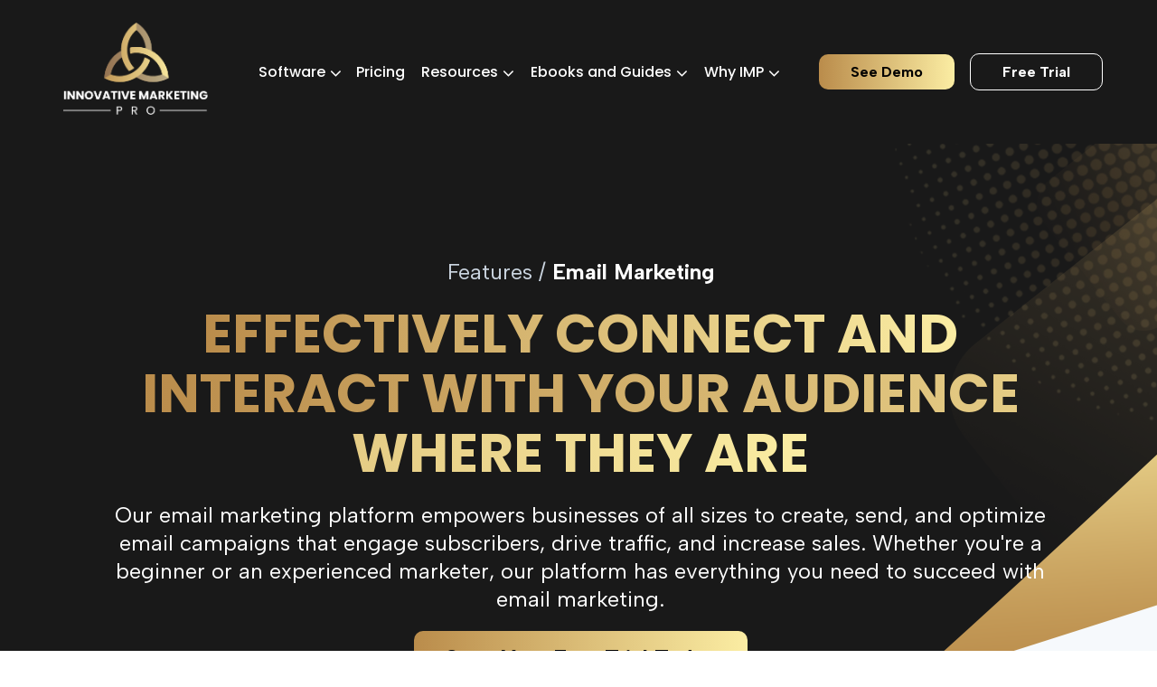

--- FILE ---
content_type: text/html;charset=utf-8
request_url: https://innovativemarketing.pro/email-marketing
body_size: 57104
content:
<!DOCTYPE html><html  lang="en" data-capo=""><head><meta charset="utf-8">
<meta name="viewport" content="width=device-width, initial-scale=1">
<title>Innovative Marketing Pro | Email Marketing</title>
<link rel="preconnect" href="https://fonts.gstatic.com/" crossorigin="anonymous">
<link rel="stylesheet" href="https://fonts.googleapis.com/css?family=Lato:100,100i,200,200i,300,300i,400,400i,500,500i,600,600i,700,700i,800,800i,900,900i%7COpen%20Sans:100,100i,200,200i,300,300i,400,400i,500,500i,600,600i,700,700i,800,800i,900,900i%7CMontserrat:100,100i,200,200i,300,300i,400,400i,500,500i,600,600i,700,700i,800,800i,900,900i%7CPoppins:100,100i,200,200i,300,300i,400,400i,500,500i,600,600i,700,700i,800,800i,900,900i%7CAlbert%20Sans:100,100i,200,200i,300,300i,400,400i,500,500i,600,600i,700,700i,800,800i,900,900i%7C'Poppins':100,100i,200,200i,300,300i,400,400i,500,500i,600,600i,700,700i,800,800i,900,900i%7C'Albert%20Sans':100,100i,200,200i,300,300i,400,400i,500,500i,600,600i,700,700i,800,800i,900,900i%7CRoboto:100,100i,200,200i,300,300i,400,400i,500,500i,600,600i,700,700i,800,800i,900,900i&display=swap" media="print" onload="this.media='all'">
<style type="text/css"> 

 :root{ --primary: #37ca37;
--secondary: #188bf6;
--white: #ffffff;
--gray: #cbd5e0;
--black: #000000;
--red: #e93d3d;
--orange: #f6ad55;
--yellow: #faf089;
--green: #9ae6b4;
--teal: #81e6d9;
--malibu: #63b3ed;
--indigo: #757BBD;
--purple: #d6bcfa;
--pink: #fbb6ce;
--transparent: transparent;
--overlay: rgba(0, 0, 0, 0.5);
--color-lt7mv9ms: #191919;
--color-lt7niozp: #BA8C4B;
--color-lt7njkms: #606060;
--color-lpvjq7n3: #FFED00;
--color-lrb19oxa: #191919;
--color-lrb4uow2: #FAEBA1;
--color-lt7p02p8: #F6F9FC;
--color-lt7r62i4: #FFFEF6;
--color-lt7r6wfw: #FFFFFF;
--color-lt7r7ito: #FFFEEF;
--color-lt7r992e: #FFFFFC;
--color-lpgalkdv: #FDD621;
--color-lpgaq8a4: #F2F2F2;
--color-lrb0m6k9: #ba8c4b;
--color-lrb3xxqz: #606060;
--color-ly5dwzjm: #2E475D;
--arial: 'Arial';
--lato: 'Lato';
--open-sans: 'Open Sans';
--montserrat: 'Montserrat';
--roboto: 'Roboto';
--poppins: 'Poppins';
--albert-sans: 'Albert Sans';
--'poppins': ''Poppins'';
--'albert-sans': ''Albert Sans'';
--headlinefont: 'Poppins';
--contentfont: 'Albert Sans';
--text-color: #000000;
--link-color: #188bf6; } .bg-fixed{bottom:0;top:0;left:0;right:0;position:fixed;overflow:auto;background-color:var(--white)} 
      
      .drop-zone-draggable .hl_main_popup{padding:20px;margin-top:0;border-color:var(--gray);border-width:10px;border-style:solid;background-color:var(--white)}
      
      
#hl_main_popup{padding:20px;margin-top:0;border-color:var(--gray);border-width:10px;border-style:solid;background-color:var(--white);width:720px}@media screen and (min-width:0px) and (max-width:480px){#hl_main_popup{width:380px!important}} .button {
    background: rgb(186,140,75);
    background: linear-gradient(90deg, rgba(186,140,75,1) 0%, rgba(251,237,163,1) 100%);
}

u {
    background: linear-gradient(to right, #ba8c4b 0%, #FBEDA3 100%);
    -webkit-background-clip: text;
    -webkit-text-fill-color: transparent;
    text-decoration: none;
}

.box {
    box-shadow: rgba(149, 157, 165, 0.2) 0px 8px 24px;
}

@media only screen and (max-width: 720px) and (min-width: 0px) {
    .c-section {
        padding-left: 20px !important;
        padding-right: 20px !important;
    }
}
 /* ---- Header NEW IMP styles ----- */  
 :root{--white:#ffffff;--black:#000000;--transparent:transparent;--color-lt7mv9ms:#191919;--color-lt7niozp:#BA8C4B;--color-lpgalkdv:#FDD621;--color-lpgaq8a4:#F2F2F2;--color-lrb0m6k9:#ba8c4b;--color-ly5dwzjm:#2E475D}.hl_page-preview--content .section-7fjOLBBepI{padding:5px 0;margin-top:0;margin-bottom:0;background-color:var(--color-lt7mv9ms);border-color:var(--black);border-width:2px;border-style:solid}.hl_page-preview--content .row-qkiwn64LtY{margin-bottom:0;padding:0;width:100%}.hl_page-preview--content .cnav-menu-Qgu1JCr4H-,.hl_page-preview--content .col-YJFnts_WXS,.hl_page-preview--content .row-qkiwn64LtY{margin-top:0;background-color:var(--transparent);border-color:var(--black);border-width:2px;border-style:solid}.hl_page-preview--content .col-YJFnts_WXS{padding:10px 5px;width:70.3%;margin-bottom:0}.hl_page-preview--content .cnav-menu-Qgu1JCr4H-{font-family:var(--headlinefont);padding:0;mobile-background-color:var(--color-lt7niozp);color:var(--white);bold-text-color:var(--white);italic-text-color:var(--color-ly5dwzjm);underline-text-color:var(--color-ly5dwzjm);icon-color:var(--white);secondary-color:var(--black);nav-menu-item-hover-background-color:var(--color-lpgaq8a4);line-height:1.3em;text-transform:none;letter-spacing:0;text-align:left;nav-menu-item-spacing-x:12px;nav-menu-item-spacing-y:12px;dropdown-background:var(--white);dropdown-text-color:var(--black);dropdown-hover-color:var(--black);dropdown-item-spacing:10px}@media screen and (min-width:0px) and (max-width:480px){.hl_page-preview--content .cnav-menu-Qgu1JCr4H-{padding-left:20px;padding-right:20px}}.hl_page-preview--content .custom-code-ST2oUVLshp{margin:0}.hl_page-preview--content .col-VLvecyHyIC{padding:10px 5px;background-color:var(--transparent);width:15.6%;border-color:var(--black);border-width:2px;border-style:solid;margin-top:0;margin-bottom:0}.hl_page-preview--content .button-IFgf1fZLmk{margin-top:0;margin-bottom:0;text-align:right}.hl_page-preview--content .cbutton-IFgf1fZLmk{font-family:var(--contentfont);background-color:var(--color-lrb0m6k9);color:var(--black);secondary-color:var(--white);text-decoration:none;padding:10px 15px;font-weight:700;border-color:var(--color-lpgalkdv);border-width:1px;border-style:solid;letter-spacing:0;text-transform:none;text-shadow:0 0 0 transparent;width:auto%}.hl_page-preview--content .col-2vbZPh9dDm{padding:10px 5px;background-color:var(--transparent);width:14%;border-color:var(--black);border-width:2px;border-style:solid;margin-top:0;margin-bottom:0}.hl_page-preview--content .button-QDI0gPTSjJ{margin-top:0;margin-bottom:0;text-align:right}.hl_page-preview--content .cbutton-QDI0gPTSjJ{font-family:var(--contentfont);background-color:var(--transparent);color:var(--white);secondary-color:var(--white);text-decoration:none;padding:10px 15px;font-weight:700;border-color:var(--white);border-width:1px;border-style:solid;letter-spacing:0;text-transform:none;text-shadow:0 0 0 transparent;width:auto%}#section-7fjOLBBepI>.inner{max-width:1170px}#col-YJFnts_WXS>.inner{flex-direction:column;justify-content:center;align-items:inherit;flex-wrap:nowrap}.--mobile #nav-menu-Qgu1JCr4H- .nav-menu{font-size:16px;font-weight:300}#nav-menu-Qgu1JCr4H- .nav-menu{font-size:18px;font-weight:undefined}#nav-menu-popup.nav-menu-Qgu1JCr4H- .nav-menu-body{background:var(--color-lt7niozp)}#nav-menu-Qgu1JCr4H- .nav-menu li.nav-menu-item{display:flex;align-items:center;white-space:nowrap}#nav-menu-Qgu1JCr4H- .items-cart-active{color:#155eef}#nav-menu-Qgu1JCr4H- .items-cart{color:undefined}#nav-menu-Qgu1JCr4H- .nav-menu .nav-menu-item a,#nav-menu-popup.nav-menu-Qgu1JCr4H- .nav-menu .nav-menu-item a{color:var(--white);cursor:pointer;height:inherit;display:flex;align-items:center;padding:12px;transition:all .3s ease}#nav-menu-Qgu1JCr4H- .nav-menu .nav-menu-item:hover a{color:var(--black);background:var(--color-lpgaq8a4)}#nav-menu-Qgu1JCr4H- .nav-menu .dropdown-menu .dropdown-item:hover a,#nav-menu-popup.nav-menu-Qgu1JCr4H- .nav-menu .nav-menu-item:hover a,#nav-menu-popup.nav-menu-Qgu1JCr4H- .nav-menu-body .nav-dropdown-menu .nav-menu-item a,#nav-menu-popup.nav-menu-Qgu1JCr4H- .nav-menu-body .nav-menu .nav-menu-item:hover{color:var(--black)}.--mobile #nav-menu-Qgu1JCr4H- .nav-menu .dropdown-menu .dropdown-item{font-size:14px;font-weight:300}#nav-menu-popup.nav-menu-Qgu1JCr4H- .nav-menu{font-size:16px;font-family:var(--headlinefont);font-weight:undefined}#nav-menu-popup.nav-menu-Qgu1JCr4H- .nav-menu-body .close-menu{color:var(--white);font-size:16px;font-weight:600}#nav-menu-popup.nav-menu-Qgu1JCr4H- .nav-menu-body .nav-menu .nav-menu-item{color:var(--white);text-align:left;transition:all .3s ease;font-size:14px;font-weight:300}#nav-menu-Qgu1JCr4H- .nav-menu .dropdown-menu .dropdown-item{font-size:16px;text-align:left;font-weight:undefined}#nav-menu-Qgu1JCr4H- .nav-menu .dropdown-menu .dropdown-item a,#nav-menu-popup.nav-menu-Qgu1JCr4H- .nav-menu .nav-dropdown-menu .nav-menu-item:hover a{color:var(--black);background:var(--white);padding:10px;transition:all .3s ease}#nav-menu-popup.nav-menu-Qgu1JCr4H- .nav-menu-body .nav-dropdown-menu .nav-menu-item{background:var(--white);font-size:14px;font-weight:300}#nav-menu-popup.nav-menu-Qgu1JCr4H- .nav-menu-body .nav-dropdown-menu .nav-menu-item:hover a{color:var(--black)}#nav-menu-Qgu1JCr4H- .nav-menu-mobile span::before{cursor:pointer;color:var(--white);content:"";font-family:"Font Awesome 5 Free";font-size:16px;font-weight:600}@media screen and (min-width:0px) and (max-width:480px){.nav-menu-Qgu1JCr4H- .branding .title{font-size:16px;line-height:1.3em;font-weight:300}#nav-menu-Qgu1JCr4H- .hl-autocomplete-results li{font-size:16px}}@media screen and (min-width:481px) and (max-width:10000px){.nav-menu-Qgu1JCr4H- .branding .title{font-size:18px;line-height:1.3em;font-weight:undefined}#nav-menu-Qgu1JCr4H- .hl-autocomplete-results li{font-size:18px}}#nav-menu-Qgu1JCr4H- strong{color:var(--white)!important;font-weight:700}#nav-menu-Qgu1JCr4H- em,#nav-menu-Qgu1JCr4H- u{color:var(--color-ly5dwzjm)!important}#nav-menu-Qgu1JCr4H- .hl-autocomplete-input{border:1px solid #cacaca;margin:1px;border-radius:16px}#nav-menu-Qgu1JCr4H- .hl-autocomplete{font-family:inherit}#nav-menu-Qgu1JCr4H- .hl-autocomplete-button{background:#fff}#nav-menu-Qgu1JCr4H- .hl-autocomplete-input-wrapper{color:#000;background-color:#fff}#nav-menu-Qgu1JCr4H- .hl-autocomplete-results{border:1px solid #cacaca;border-top:none;border-radius:16px;border-top-left-radius:0;border-top-right-radius:0;color:var(--white);background-color:var(--transparent)}#nav-menu-Qgu1JCr4H- .hl-autocomplete-input:hover{border-width:1.5px;margin:.5px}#nav-menu-Qgu1JCr4H- .hl-autocomplete-input:focus-within{border-width:2px;margin:0}#col-2vbZPh9dDm>.inner,#col-VLvecyHyIC>.inner{flex-direction:column;justify-content:center;align-items:inherit;flex-wrap:nowrap}@media screen and (min-width:481px) and (max-width:10000px){.button-IFgf1fZLmk .button-icon-end,.button-IFgf1fZLmk .button-icon-start,.button-IFgf1fZLmk .main-heading-button{font-size:16px;font-weight:undefined}.button-IFgf1fZLmk .button-icon-start{margin-right:5px}.button-IFgf1fZLmk .button-icon-end{margin-left:5px}.button-IFgf1fZLmk .sub-heading-button{font-size:15px;color:var(--white);font-weight:undefined}}@media screen and (min-width:0px) and (max-width:480px){.button-IFgf1fZLmk .button-icon-end,.button-IFgf1fZLmk .button-icon-start,.button-IFgf1fZLmk .main-heading-button{font-size:16px;font-weight:undefined}.button-IFgf1fZLmk .button-icon-start{margin-right:5px}.button-IFgf1fZLmk .button-icon-end{margin-left:5px}.button-IFgf1fZLmk .sub-heading-button{font-size:15px;color:var(--white);font-weight:undefined}}@media screen and (min-width:481px) and (max-width:10000px){.button-QDI0gPTSjJ .button-icon-end,.button-QDI0gPTSjJ .button-icon-start,.button-QDI0gPTSjJ .main-heading-button{font-size:16px;font-weight:undefined}.button-QDI0gPTSjJ .button-icon-start{margin-right:5px}.button-QDI0gPTSjJ .button-icon-end{margin-left:5px}.button-QDI0gPTSjJ .sub-heading-button{font-size:15px;color:var(--white);font-weight:undefined}}@media screen and (min-width:0px) and (max-width:480px){.button-QDI0gPTSjJ .button-icon-end,.button-QDI0gPTSjJ .button-icon-start,.button-QDI0gPTSjJ .main-heading-button{font-size:16px;font-weight:undefined}.button-QDI0gPTSjJ .button-icon-start{margin-right:5px}.button-QDI0gPTSjJ .button-icon-end{margin-left:5px}.button-QDI0gPTSjJ .sub-heading-button{font-size:15px;color:var(--white);font-weight:undefined}} 
 /* ---- Section styles ----- */ 
:root{--white:#ffffff;--gray:#cbd5e0;--black:#000000;--transparent:transparent;--color-lt7p02p8:#F6F9FC;--color-lpgalkdv:#FDD621;--color-lrb0m6k9:#ba8c4b}.hl_page-preview--content .section-dXAaguF0G{padding:20px 0;margin:0;background-color:var(--color-lt7p02p8);border-color:var(--black);border-width:2px;border-style:solid}.hl_page-preview--content .col-JH-4cmp9r0,.hl_page-preview--content .row-qmvjsoQTwV{margin:0 auto;padding:15px 0;background-color:var(--transparent);border-color:var(--black);border-width:2px;border-style:solid;width:100%}.hl_page-preview--content .col-JH-4cmp9r0{padding:0 5px;margin:0}.hl_page-preview--content .divider-1QqlOxJTlw{margin:0;padding-top:10px;padding-bottom:10px}.hl_page-preview--content .cdivider-1QqlOxJTlw{padding-top:5px;padding-bottom:5px}.hl_page-preview--content .col-HG-F1Ub2JO,.hl_page-preview--content .row-HY9pTBUa8O{margin:0 auto;padding:15px 0;background-color:var(--transparent);border-color:var(--black);border-width:2px;border-style:solid;width:89%}.hl_page-preview--content .col-HG-F1Ub2JO{padding:10px 0 10px 5px;width:48.2%;margin:0}.hl_page-preview--content .sub-heading-3MBj7PIybQ{margin:20px 0 0}@media screen and (min-width:0px) and (max-width:480px){.hl_page-preview--content .sub-heading-3MBj7PIybQ{margin-top:0}}.hl_page-preview--content .csub-heading-3MBj7PIybQ{font-family:var(--contentfont);background-color:var(--transparent);color:var(--gray);icon-color:var(--text-color);font-weight:400;padding:0;opacity:1;text-shadow:0 0 0 transparent;border-color:var(--black);border-width:2px;border-style:solid;line-height:1.3em;text-transform:none;letter-spacing:0;text-align:center}.hl_page-preview--content .heading-pwUFlDHvZ7{margin:20px 0 0}.hl_page-preview--content .cheading-pwUFlDHvZ7{font-family:var(--headlinefont);background-color:var(--transparent);color:var(--text-color);icon-color:var(--text-color);font-weight:400;padding:0;opacity:1;text-shadow:0 0 0 transparent;border-color:var(--black);border-width:2px;border-style:solid;line-height:1.1em;text-transform:uppercase;letter-spacing:0;text-align:center}.hl_page-preview--content .sub-heading-73sjxP6B_4{margin:20px 0 0}.hl_page-preview--content .csub-heading-73sjxP6B_4{font-family:var(--contentfont);background-color:var(--transparent);color:var(--white);icon-color:var(--text-color);font-weight:400;padding:0;opacity:1;text-shadow:0 0 0 transparent;border-color:var(--black);border-width:2px;border-style:solid;line-height:1.3em;text-transform:none;letter-spacing:0;text-align:center}.hl_page-preview--content .button-gG1wIeQ-OL{margin-top:20px;margin-bottom:0;text-align:center}.hl_page-preview--content .cbutton-gG1wIeQ-OL{font-family:var(--contentfont);background-color:var(--color-lrb0m6k9);color:var(--black);secondary-color:var(--white);text-decoration:none;padding:10px 15px;font-weight:700;border-color:var(--color-lpgalkdv);border-width:1px;border-style:solid;letter-spacing:0;text-transform:none;text-shadow:0 0 0 transparent;width:auto%}.hl_page-preview--content .col-ab4dkwi0Mq,.hl_page-preview--content .row-XYJoxAGt4f{margin:0 auto;padding:15px 0;background-color:var(--transparent);border-color:var(--black);border-width:2px;border-style:solid;width:100%}.hl_page-preview--content .col-ab4dkwi0Mq{padding:0 5px;margin:0}.hl_page-preview--content .divider-AnQ_1iuehp{margin:0;padding-top:10px;padding-bottom:10px}.hl_page-preview--content .cdivider-AnQ_1iuehp{padding-top:5px;padding-bottom:5px}#section-dXAaguF0G>.inner{max-width:1170px}#col-HG-F1Ub2JO>.inner,#col-JH-4cmp9r0>.inner,#col-ab4dkwi0Mq>.inner{flex-direction:column;justify-content:center;align-items:inherit;flex-wrap:nowrap}.divider-1QqlOxJTlw .divider-element{width:100%;border-top:1px solid var(--transparent);margin:0 auto}.heading-pwUFlDHvZ7,.sub-heading-3MBj7PIybQ,.sub-heading-73sjxP6B_4{font-weight:undefined}.heading-pwUFlDHvZ7 strong,.sub-heading-3MBj7PIybQ strong{color:var(--white)!important}.heading-pwUFlDHvZ7 em,.heading-pwUFlDHvZ7 u,.sub-heading-3MBj7PIybQ em,.sub-heading-3MBj7PIybQ u,.sub-heading-73sjxP6B_4 em,.sub-heading-73sjxP6B_4 strong,.sub-heading-73sjxP6B_4 u{color:var(--text-color)!important}.heading-pwUFlDHvZ7 a,.heading-pwUFlDHvZ7 a *,.sub-heading-3MBj7PIybQ a,.sub-heading-3MBj7PIybQ a *,.sub-heading-73sjxP6B_4 a,.sub-heading-73sjxP6B_4 a *{color:var(--link-color)!important;text-decoration:none}.heading-pwUFlDHvZ7 a:hover,.sub-heading-3MBj7PIybQ a:hover,.sub-heading-73sjxP6B_4 a:hover{text-decoration:underline}@media screen and (min-width:0px) and (max-width:480px){.sub-heading-3MBj7PIybQ h1,.sub-heading-3MBj7PIybQ h2,.sub-heading-3MBj7PIybQ h3,.sub-heading-3MBj7PIybQ h4,.sub-heading-3MBj7PIybQ h5,.sub-heading-3MBj7PIybQ h6,.sub-heading-3MBj7PIybQ ul li,.sub-heading-3MBj7PIybQ.text-output{font-size:20px!important;font-weight:undefined}}@media screen and (min-width:481px) and (max-width:10000px){.sub-heading-3MBj7PIybQ h1,.sub-heading-3MBj7PIybQ h2,.sub-heading-3MBj7PIybQ h3,.sub-heading-3MBj7PIybQ h4,.sub-heading-3MBj7PIybQ h5,.sub-heading-3MBj7PIybQ h6,.sub-heading-3MBj7PIybQ ul li,.sub-heading-3MBj7PIybQ.text-output{font-size:24px!important;font-weight:undefined}}.heading-pwUFlDHvZ7.text-output h1:first-child:before,.heading-pwUFlDHvZ7.text-output h2:first-child:before,.heading-pwUFlDHvZ7.text-output h3:first-child:before,.heading-pwUFlDHvZ7.text-output h4:first-child:before,.heading-pwUFlDHvZ7.text-output h5:first-child:before,.heading-pwUFlDHvZ7.text-output h6:first-child:before,.heading-pwUFlDHvZ7.text-output p:first-child:before,.sub-heading-3MBj7PIybQ.text-output h1:first-child:before,.sub-heading-3MBj7PIybQ.text-output h2:first-child:before,.sub-heading-3MBj7PIybQ.text-output h3:first-child:before,.sub-heading-3MBj7PIybQ.text-output h4:first-child:before,.sub-heading-3MBj7PIybQ.text-output h5:first-child:before,.sub-heading-3MBj7PIybQ.text-output h6:first-child:before,.sub-heading-3MBj7PIybQ.text-output p:first-child:before,.sub-heading-73sjxP6B_4.text-output h1:first-child:before,.sub-heading-73sjxP6B_4.text-output h2:first-child:before,.sub-heading-73sjxP6B_4.text-output h3:first-child:before,.sub-heading-73sjxP6B_4.text-output h4:first-child:before,.sub-heading-73sjxP6B_4.text-output h5:first-child:before,.sub-heading-73sjxP6B_4.text-output h6:first-child:before,.sub-heading-73sjxP6B_4.text-output p:first-child:before{color:var(--text-color);content:'\';
    font-family: '';margin-right:5px;font-weight:700}@media screen and (min-width:0px) and (max-width:480px){.heading-pwUFlDHvZ7 h1,.heading-pwUFlDHvZ7 h2,.heading-pwUFlDHvZ7 h3,.heading-pwUFlDHvZ7 h4,.heading-pwUFlDHvZ7 h5,.heading-pwUFlDHvZ7 h6,.heading-pwUFlDHvZ7 ul li,.heading-pwUFlDHvZ7.text-output{font-size:26px!important;font-weight:undefined}}@media screen and (min-width:481px) and (max-width:10000px){.heading-pwUFlDHvZ7 h1,.heading-pwUFlDHvZ7 h2,.heading-pwUFlDHvZ7 h3,.heading-pwUFlDHvZ7 h4,.heading-pwUFlDHvZ7 h5,.heading-pwUFlDHvZ7 h6,.heading-pwUFlDHvZ7 ul li,.heading-pwUFlDHvZ7.text-output{font-size:60px!important;font-weight:undefined}}@media screen and (min-width:0px) and (max-width:480px){.sub-heading-73sjxP6B_4 h1,.sub-heading-73sjxP6B_4 h2,.sub-heading-73sjxP6B_4 h3,.sub-heading-73sjxP6B_4 h4,.sub-heading-73sjxP6B_4 h5,.sub-heading-73sjxP6B_4 h6,.sub-heading-73sjxP6B_4 ul li,.sub-heading-73sjxP6B_4.text-output{font-size:16px!important;font-weight:undefined}}@media screen and (min-width:481px) and (max-width:10000px){.sub-heading-73sjxP6B_4 h1,.sub-heading-73sjxP6B_4 h2,.sub-heading-73sjxP6B_4 h3,.sub-heading-73sjxP6B_4 h4,.sub-heading-73sjxP6B_4 h5,.sub-heading-73sjxP6B_4 h6,.sub-heading-73sjxP6B_4 ul li,.sub-heading-73sjxP6B_4.text-output{font-size:24px!important;font-weight:undefined}}@media screen and (min-width:481px) and (max-width:10000px){.button-gG1wIeQ-OL .button-icon-end,.button-gG1wIeQ-OL .button-icon-start,.button-gG1wIeQ-OL .main-heading-button{font-size:24px;font-weight:undefined}.button-gG1wIeQ-OL .button-icon-start{margin-right:5px}.button-gG1wIeQ-OL .button-icon-end{margin-left:5px}.button-gG1wIeQ-OL .sub-heading-button{font-size:15px;color:var(--white);font-weight:undefined}}@media screen and (min-width:0px) and (max-width:480px){.button-gG1wIeQ-OL .button-icon-end,.button-gG1wIeQ-OL .button-icon-start,.button-gG1wIeQ-OL .main-heading-button{font-size:17px;font-weight:undefined}.button-gG1wIeQ-OL .button-icon-start{margin-right:5px}.button-gG1wIeQ-OL .button-icon-end{margin-left:5px}.button-gG1wIeQ-OL .sub-heading-button{font-size:15px;color:var(--white);font-weight:undefined}}.divider-AnQ_1iuehp .divider-element{width:100%;border-top:1px solid var(--transparent);margin:0 auto} 
 /* ---- Section styles ----- */ 
:root{--white:#ffffff;--black:#000000;--transparent:transparent;--color-lt7p02p8:#F6F9FC}.hl_page-preview--content .section-2OseoslPCT{padding:20px 0 40px;margin:0;background-color:var(--color-lt7p02p8);border-color:var(--black);border-width:2px;border-style:solid}.hl_page-preview--content .col-Wly2WmRpwmr,.hl_page-preview--content .row-cE2sEmFqsf{margin:0 auto;padding:5px 0 0;background-color:var(--transparent);border-color:var(--black);border-width:2px;border-style:solid;width:100%}.hl_page-preview--content .col-Wly2WmRpwmr{padding:0 5px;margin:0}.hl_page-preview--content .divider-y0QRDVp1dil{margin:10px 0 0;padding-top:10px;padding-bottom:10px}.hl_page-preview--content .cdivider-y0QRDVp1dil{padding-top:0;padding-bottom:0}.hl_page-preview--content .col-2McOR16p4hY,.hl_page-preview--content .row-xdOKo3cG-5I{margin:0 auto;padding:15px 0;background-color:var(--transparent);border-color:var(--black);border-width:2px;border-style:solid;width:100%}.hl_page-preview--content .col-2McOR16p4hY{padding:10px 5px;width:52.8%;margin:0}.hl_page-preview--content .heading-wphXYnKYFxo{margin:0}.hl_page-preview--content .cheading-wphXYnKYFxo{font-family:var(--headlinefont);background-color:var(--transparent);color:var(--text-color);icon-color:var(--text-color);font-weight:400;padding:0;opacity:1;text-shadow:0 0 0 transparent;border-color:var(--black);border-width:2px;border-style:solid;line-height:1.1em;text-transform:uppercase;letter-spacing:0;text-align:center}.hl_page-preview--content .col-RXsdHcErzVf,.hl_page-preview--content .row-044yXc2yOgQ{margin:0 auto;padding:5px 0 0;background-color:var(--transparent);border-color:var(--black);border-width:2px;border-style:solid;width:100%}.hl_page-preview--content .col-RXsdHcErzVf{padding:0 5px;margin:0}.hl_page-preview--content .divider-AhWLugBOdk2{margin:20px 0 0;padding-top:10px;padding-bottom:10px}.hl_page-preview--content .cdivider-AhWLugBOdk2{padding-top:0;padding-bottom:0}.hl_page-preview--content .col-9kTgPjycQx3,.hl_page-preview--content .row-nA8810Pt6Tl{margin:0 auto;padding:5px 15px 10px;background-color:var(--white);border-color:var(--black);border-width:2px;border-style:solid;width:65%}.hl_page-preview--content .col-9kTgPjycQx3{padding:0 5px;background-color:var(--transparent);width:100%;margin:0}.hl_page-preview--content .image--kJFazm-jZp{margin:0}.hl_page-preview--content .cimage--kJFazm-jZp{padding:10px;background-color:var(--transparent);opacity:1;text-align:center}.hl_page-preview--content .image-yR9pTcfbTGK{margin:0}.hl_page-preview--content .cimage-yR9pTcfbTGK{padding:10px;background-color:var(--transparent);opacity:1;text-align:center}.hl_page-preview--content .image-xZbPCLBRQ5o{margin:0}.hl_page-preview--content .cimage-xZbPCLBRQ5o{padding:10px;background-color:var(--transparent);opacity:1;text-align:center}.hl_page-preview--content .image-ayYe0ciQLP2{margin:0}.hl_page-preview--content .cimage-ayYe0ciQLP2{padding:10px;background-color:var(--transparent);opacity:1;text-align:center}.hl_page-preview--content .image-vi4BpF1yzhB{margin:0}.hl_page-preview--content .cimage-vi4BpF1yzhB{padding:10px;background-color:var(--transparent);opacity:1;text-align:center}.hl_page-preview--content .image-taH3vk7E__7{margin:0}.hl_page-preview--content .cimage-taH3vk7E__7{padding:10px;background-color:var(--transparent);opacity:1;text-align:center}#section-2OseoslPCT>.inner{max-width:100%}#col-2McOR16p4hY>.inner,#col-9kTgPjycQx3>.inner,#col-RXsdHcErzVf>.inner,#col-Wly2WmRpwmr>.inner{flex-direction:column;justify-content:center;align-items:inherit;flex-wrap:nowrap}.divider-y0QRDVp1dil .divider-element{width:100%;border-top:1px solid var(--transparent);margin:0 auto}.heading-wphXYnKYFxo{font-weight:undefined}.heading-wphXYnKYFxo em,.heading-wphXYnKYFxo strong,.heading-wphXYnKYFxo u{color:var(--text-color)!important}.heading-wphXYnKYFxo a,.heading-wphXYnKYFxo a *{color:var(--link-color)!important;text-decoration:none}.heading-wphXYnKYFxo a:hover{text-decoration:underline}@media screen and (min-width:0px) and (max-width:480px){.heading-wphXYnKYFxo h1,.heading-wphXYnKYFxo h2,.heading-wphXYnKYFxo h3,.heading-wphXYnKYFxo h4,.heading-wphXYnKYFxo h5,.heading-wphXYnKYFxo h6,.heading-wphXYnKYFxo ul li,.heading-wphXYnKYFxo.text-output{font-size:25px!important;font-weight:undefined}}@media screen and (min-width:481px) and (max-width:10000px){.heading-wphXYnKYFxo h1,.heading-wphXYnKYFxo h2,.heading-wphXYnKYFxo h3,.heading-wphXYnKYFxo h4,.heading-wphXYnKYFxo h5,.heading-wphXYnKYFxo h6,.heading-wphXYnKYFxo ul li,.heading-wphXYnKYFxo.text-output{font-size:55px!important;font-weight:undefined}}.heading-wphXYnKYFxo.text-output h1:first-child:before,.heading-wphXYnKYFxo.text-output h2:first-child:before,.heading-wphXYnKYFxo.text-output h3:first-child:before,.heading-wphXYnKYFxo.text-output h4:first-child:before,.heading-wphXYnKYFxo.text-output h5:first-child:before,.heading-wphXYnKYFxo.text-output h6:first-child:before,.heading-wphXYnKYFxo.text-output p:first-child:before{color:var(--text-color);content:'\';
    font-family: '';margin-right:5px;font-weight:700}.divider-AhWLugBOdk2 .divider-element{width:100%;border-top:1px solid var(--transparent);margin:0 auto} 
 /* ---- Section styles ----- */ 
:root{--white:#ffffff;--black:#000000;--transparent:transparent;--color-lt7mv9ms:#191919;--color-lt7niozp:#BA8C4B;--color-lt7njkms:#606060;--color-lrb19oxa:#191919;--color-lt7p02p8:#F6F9FC;--color-lt7r992e:#FFFFFC;--color-lpgalkdv:#FDD621;--color-lrb0m6k9:#ba8c4b}.hl_page-preview--content .section-7gXIJVG8Ch{padding:20px 0;margin:0;background-color:var(--color-lt7p02p8);border-color:var(--black);border-width:2px;border-style:solid}.hl_page-preview--content .col-7ABC8pE-Ivn,.hl_page-preview--content .row-FAHlnHW3egx{margin:0 auto;padding:40px;background-color:var(--color-lt7r992e);border-color:var(--black);border-width:2px;border-style:solid;width:90%}.hl_page-preview--content .col-7ABC8pE-Ivn{padding:10px 5px 10px 0;background-color:var(--transparent);width:100%;margin:0}.hl_page-preview--content .sub-heading-0AVzLzBhGKl{margin:0}.hl_page-preview--content .csub-heading-0AVzLzBhGKl{font-family:var(--headlinefont);background-color:var(--transparent);color:var(--color-lt7mv9ms);icon-color:var(--text-color);font-weight:400;padding:0;opacity:1;text-shadow:0 0 0 transparent;border-color:var(--black);border-width:2px;border-style:solid;line-height:1.3em;text-transform:none;letter-spacing:0;text-align:left}@media screen and (min-width:0px) and (max-width:480px){.hl_page-preview--content .csub-heading-0AVzLzBhGKl{text-align:center}}.hl_page-preview--content .bulletList-tyf15xoYI8L{margin:0}.hl_page-preview--content .cbulletList-tyf15xoYI8L{font-family:var(--contentfont);background-color:var(--transparent);color:var(--color-lt7njkms);icon-color:var(--color-lt7niozp);padding:20px 0 0;opacity:1;text-shadow:0 0 0 transparent;border-color:var(--black);border-width:2px;border-style:solid;line-height:1.5em;text-transform:none;letter-spacing:0;text-align:left}.hl_page-preview--content .sub-heading-BZjrLjcBnRd{margin:10px 0 0}.hl_page-preview--content .csub-heading-BZjrLjcBnRd{font-family:var(--headlinefont);background-color:var(--transparent);color:var(--color-lt7njkms);icon-color:var(--text-color);font-weight:400;padding:0;opacity:1;text-shadow:0 0 0 transparent;border-color:var(--black);border-width:2px;border-style:solid;line-height:1.5em;text-transform:capitalize;letter-spacing:0;text-align:center}.hl_page-preview--content .button-mp1btauH69Y{margin-top:20px;margin-bottom:0;text-align:center}.hl_page-preview--content .cbutton-mp1btauH69Y{font-family:var(--contentfont);background-color:var(--color-lrb0m6k9);color:var(--black);secondary-color:var(--white);text-decoration:none;padding:10px 15px;font-weight:700;border-color:var(--color-lpgalkdv);border-width:1px;border-style:solid;letter-spacing:0;text-transform:none;text-shadow:0 0 0 transparent;width:auto%}.hl_page-preview--content .col-gHQ2EO6svxJ,.hl_page-preview--content .row-2XO9q-s89pR{margin:0 auto;padding:40px;background-color:var(--color-lrb19oxa);border-color:var(--black);border-width:2px;border-style:solid;width:90%}.hl_page-preview--content .col-gHQ2EO6svxJ{padding:10px 5px;background-color:var(--transparent);width:66.4%;margin:0}.hl_page-preview--content .sub-heading-jJrePmvddHX{margin:0}.hl_page-preview--content .csub-heading-jJrePmvddHX{font-family:var(--headlinefont);background-color:var(--transparent);color:var(--color-lt7mv9ms);icon-color:var(--text-color);font-weight:400;padding:0;opacity:1;text-shadow:0 0 0 transparent;border-color:var(--black);border-width:2px;border-style:solid;line-height:1.3em;text-transform:none;letter-spacing:0;text-align:left}@media screen and (min-width:0px) and (max-width:480px){.hl_page-preview--content .csub-heading-jJrePmvddHX{text-align:center}}.hl_page-preview--content .bulletList-6KhEqyN5UqI{margin:0}.hl_page-preview--content .cbulletList-6KhEqyN5UqI{font-family:var(--contentfont);background-color:var(--transparent);color:var(--white);icon-color:var(--color-lt7niozp);padding:20px 0 0;opacity:1;text-shadow:0 0 0 transparent;border-color:var(--black);border-width:2px;border-style:solid;line-height:1.5em;text-transform:none;letter-spacing:0;text-align:left}.hl_page-preview--content .divider-xkjQsteMhVv{margin:0;padding-top:10px;padding-bottom:10px}.hl_page-preview--content .cdivider-xkjQsteMhVv{padding-top:5px;padding-bottom:5px}@media screen and (min-width:0px) and (max-width:480px){.hl_page-preview--content .cdivider-xkjQsteMhVv{padding-top:2px;padding-bottom:0}}.hl_page-preview--content .col-FAbqlqhvXdK{padding:10px 5px;background-color:var(--transparent);width:33.6%;border-color:var(--black);border-width:2px;border-style:solid;margin:0}.hl_page-preview--content .image-6gaEEBlnMNf{margin:0}.hl_page-preview--content .cimage-6gaEEBlnMNf{padding:10px;background-color:var(--transparent);opacity:1;text-align:center}.hl_page-preview--content .col-Mr7K6Y5V60b{padding:10px 5px;background-color:var(--transparent);width:33.6%;border-color:var(--black);border-width:2px;border-style:solid;margin:0}.hl_page-preview--content .image-hfyT57BtPLF{margin:0}.hl_page-preview--content .cimage-hfyT57BtPLF{padding:10px;background-color:var(--transparent);opacity:1;text-align:center}.hl_page-preview--content .col-I-I-dra07i1,.hl_page-preview--content .row-Y2AyHfKai5m{margin:0 auto;padding:15px 0;background-color:var(--transparent);border-color:var(--black);border-width:2px;border-style:solid;width:100%}.hl_page-preview--content .col-I-I-dra07i1{padding:10px 5px;margin:0}.hl_page-preview--content .divider-tLKfineqgYq{margin:0;padding-top:10px;padding-bottom:10px}.hl_page-preview--content .cdivider-tLKfineqgYq{padding-top:5px;padding-bottom:5px}.hl_page-preview--content .row-JQT7Ef_p1fm{margin:0 auto;padding:15px 0;background-color:var(--transparent);border-color:var(--black);border-width:2px;border-style:solid;width:100%}@media screen and (min-width:0px) and (max-width:480px){.hl_page-preview--content .row-JQT7Ef_p1fm{padding-bottom:0;padding-top:5px}}.hl_page-preview--content .col-MgLU_B4zqFF{padding:10px 5px;background-color:var(--transparent);width:100%;border-color:var(--black);border-width:2px;border-style:solid;margin:0}@media screen and (min-width:0px) and (max-width:480px){.hl_page-preview--content .col-MgLU_B4zqFF{padding-bottom:0;padding-top:0}}.hl_page-preview--content .divider-iZx_Sw5sZTg{margin:0;padding-top:10px;padding-bottom:10px}.hl_page-preview--content .cdivider-iZx_Sw5sZTg{padding-top:5px;padding-bottom:5px}.hl_page-preview--content .row-3zgaqNcQqlZ{margin:0 auto;padding:15px 0;background-color:var(--transparent);border-color:var(--black);border-width:2px;border-style:solid;width:100%}@media screen and (min-width:0px) and (max-width:480px){.hl_page-preview--content .row-3zgaqNcQqlZ{padding-bottom:0;padding-top:5px}}.hl_page-preview--content .col-ljNb_HTAMXB{padding:10px 5px;background-color:var(--transparent);width:100%;border-color:var(--black);border-width:2px;border-style:solid;margin:0}@media screen and (min-width:0px) and (max-width:480px){.hl_page-preview--content .col-ljNb_HTAMXB{padding-bottom:0;padding-top:0}}.hl_page-preview--content .divider-3astQP_P2Rf{margin:0;padding-top:10px;padding-bottom:10px}.hl_page-preview--content .cdivider-3astQP_P2Rf{padding-top:5px;padding-bottom:5px}.hl_page-preview--content .col-PfM8SLP39gr,.hl_page-preview--content .row-6DkWoZK5UXz{margin:0 auto;padding:15px 0;background-color:var(--transparent);border-color:var(--black);border-width:2px;border-style:solid;width:100%}.hl_page-preview--content .col-PfM8SLP39gr{padding:0 5px;margin:0}.hl_page-preview--content .divider-hYqZRLNmLih{margin:0;padding-top:10px;padding-bottom:10px}.hl_page-preview--content .cdivider-hYqZRLNmLih{padding-top:5px;padding-bottom:5px}.hl_page-preview--content .col-qW1GKkzGo0v,.hl_page-preview--content .row-tJOI_gmxY1n{margin:0 auto;padding:40px;background-color:var(--white);border-color:var(--black);border-width:2px;border-style:solid;width:90%}.hl_page-preview--content .col-qW1GKkzGo0v{padding:10px 5px;background-color:var(--transparent);width:100%;margin:0}.hl_page-preview--content .image-rCPr7_CAOag{margin:0}.hl_page-preview--content .cimage-rCPr7_CAOag{padding:10px 40px 10px 20px;background-color:var(--transparent);opacity:1;text-align:left}.hl_page-preview--content .col-vFzerQpjd55{padding:10px 5px;background-color:var(--transparent);width:100%;border-color:var(--black);border-width:2px;border-style:solid;margin:0}.hl_page-preview--content .sub-heading-vQwl7GCMDOT{margin:0}.hl_page-preview--content .csub-heading-vQwl7GCMDOT{font-family:var(--headlinefont);background-color:var(--transparent);color:var(--color-lt7mv9ms);icon-color:var(--text-color);font-weight:400;padding:0;opacity:1;text-shadow:0 0 0 transparent;border-color:var(--black);border-width:2px;border-style:solid;line-height:1.3em;text-transform:none;letter-spacing:0;text-align:left}@media screen and (min-width:0px) and (max-width:480px){.hl_page-preview--content .csub-heading-vQwl7GCMDOT{text-align:center}}.hl_page-preview--content .sub-heading-xzoUa0_q4dT{margin:10px 0 0}.hl_page-preview--content .csub-heading-xzoUa0_q4dT{font-family:var(--contentfont);background-color:var(--transparent);color:var(--color-lt7njkms);icon-color:var(--text-color);font-weight:400;padding:0;opacity:1;text-shadow:0 0 0 transparent;border-color:var(--black);border-width:2px;border-style:solid;line-height:1.5em;text-transform:none;letter-spacing:0;text-align:left}@media screen and (min-width:0px) and (max-width:480px){.hl_page-preview--content .csub-heading-xzoUa0_q4dT{text-align:center}}.hl_page-preview--content .button--X_14s47D-{margin-top:20px;margin-bottom:0;text-align:left}.hl_page-preview--content .cbutton--X_14s47D-{font-family:var(--contentfont);background-color:var(--color-lrb0m6k9);color:var(--black);secondary-color:var(--white);text-decoration:none;padding:10px 15px;font-weight:700;border-color:var(--color-lpgalkdv);border-width:1px;border-style:solid;letter-spacing:0;text-transform:none;text-shadow:0 0 0 transparent;width:auto%}.hl_page-preview--content .col-vbjiNQwtUbC,.hl_page-preview--content .row-_QgvjHRk68v{margin:0 auto;padding:15px 0;background-color:var(--transparent);border-color:var(--black);border-width:2px;border-style:solid;width:100%}.hl_page-preview--content .col-vbjiNQwtUbC{padding:10px 5px;margin:0}.hl_page-preview--content .divider-bGSe93QJCbH{margin:0;padding-top:10px;padding-bottom:10px}.hl_page-preview--content .cdivider-bGSe93QJCbH{padding-top:5px;padding-bottom:5px}.hl_page-preview--content .col-KbL61tMRVJB,.hl_page-preview--content .row-ZbtSMkoy0B7{margin:0 auto;padding:15px 0;background-color:var(--transparent);border-color:var(--black);border-width:2px;border-style:solid;width:100%}.hl_page-preview--content .col-KbL61tMRVJB{padding:10px 5px;margin:0}.hl_page-preview--content .divider-JxMvGjcihDo{margin:0;padding-top:10px;padding-bottom:10px}.hl_page-preview--content .cdivider-JxMvGjcihDo{padding-top:5px;padding-bottom:5px}#section-7gXIJVG8Ch>.inner{max-width:1170px}#col-7ABC8pE-Ivn>.inner,#col-FAbqlqhvXdK>.inner,#col-gHQ2EO6svxJ>.inner{flex-direction:column;justify-content:flex-start;align-items:inherit;flex-wrap:nowrap}.bulletList-6KhEqyN5UqI,.bulletList-tyf15xoYI8L,.sub-heading-0AVzLzBhGKl,.sub-heading-BZjrLjcBnRd,.sub-heading-jJrePmvddHX,.sub-heading-vQwl7GCMDOT,.sub-heading-xzoUa0_q4dT{font-weight:undefined}.bulletList-6KhEqyN5UqI em,.bulletList-6KhEqyN5UqI strong,.bulletList-6KhEqyN5UqI u,.bulletList-tyf15xoYI8L em,.bulletList-tyf15xoYI8L strong,.bulletList-tyf15xoYI8L u,.sub-heading-0AVzLzBhGKl em,.sub-heading-0AVzLzBhGKl strong,.sub-heading-0AVzLzBhGKl u,.sub-heading-BZjrLjcBnRd em,.sub-heading-BZjrLjcBnRd strong,.sub-heading-BZjrLjcBnRd u,.sub-heading-jJrePmvddHX em,.sub-heading-jJrePmvddHX strong,.sub-heading-jJrePmvddHX u,.sub-heading-vQwl7GCMDOT em,.sub-heading-vQwl7GCMDOT strong,.sub-heading-vQwl7GCMDOT u,.sub-heading-xzoUa0_q4dT em,.sub-heading-xzoUa0_q4dT strong,.sub-heading-xzoUa0_q4dT u{color:var(--text-color)!important}.bulletList-6KhEqyN5UqI a,.bulletList-6KhEqyN5UqI a *,.bulletList-tyf15xoYI8L a,.bulletList-tyf15xoYI8L a *,.sub-heading-0AVzLzBhGKl a,.sub-heading-0AVzLzBhGKl a *,.sub-heading-BZjrLjcBnRd a,.sub-heading-BZjrLjcBnRd a *,.sub-heading-jJrePmvddHX a,.sub-heading-jJrePmvddHX a *,.sub-heading-vQwl7GCMDOT a,.sub-heading-vQwl7GCMDOT a *,.sub-heading-xzoUa0_q4dT a,.sub-heading-xzoUa0_q4dT a *{color:var(--link-color)!important;text-decoration:none}.bulletList-6KhEqyN5UqI a:hover,.bulletList-tyf15xoYI8L a:hover,.sub-heading-0AVzLzBhGKl a:hover,.sub-heading-BZjrLjcBnRd a:hover,.sub-heading-jJrePmvddHX a:hover,.sub-heading-vQwl7GCMDOT a:hover,.sub-heading-xzoUa0_q4dT a:hover{text-decoration:underline}@media screen and (min-width:0px) and (max-width:480px){.sub-heading-0AVzLzBhGKl h1,.sub-heading-0AVzLzBhGKl h2,.sub-heading-0AVzLzBhGKl h3,.sub-heading-0AVzLzBhGKl h4,.sub-heading-0AVzLzBhGKl h5,.sub-heading-0AVzLzBhGKl h6,.sub-heading-0AVzLzBhGKl ul li,.sub-heading-0AVzLzBhGKl.text-output{font-size:22px!important;font-weight:undefined}}@media screen and (min-width:481px) and (max-width:10000px){.sub-heading-0AVzLzBhGKl h1,.sub-heading-0AVzLzBhGKl h2,.sub-heading-0AVzLzBhGKl h3,.sub-heading-0AVzLzBhGKl h4,.sub-heading-0AVzLzBhGKl h5,.sub-heading-0AVzLzBhGKl h6,.sub-heading-0AVzLzBhGKl ul li,.sub-heading-0AVzLzBhGKl.text-output{font-size:34px!important;font-weight:undefined}}.sub-heading-0AVzLzBhGKl.text-output h1:first-child:before,.sub-heading-0AVzLzBhGKl.text-output h2:first-child:before,.sub-heading-0AVzLzBhGKl.text-output h3:first-child:before,.sub-heading-0AVzLzBhGKl.text-output h4:first-child:before,.sub-heading-0AVzLzBhGKl.text-output h5:first-child:before,.sub-heading-0AVzLzBhGKl.text-output h6:first-child:before,.sub-heading-0AVzLzBhGKl.text-output p:first-child:before,.sub-heading-BZjrLjcBnRd.text-output h1:first-child:before,.sub-heading-BZjrLjcBnRd.text-output h2:first-child:before,.sub-heading-BZjrLjcBnRd.text-output h3:first-child:before,.sub-heading-BZjrLjcBnRd.text-output h4:first-child:before,.sub-heading-BZjrLjcBnRd.text-output h5:first-child:before,.sub-heading-BZjrLjcBnRd.text-output h6:first-child:before,.sub-heading-BZjrLjcBnRd.text-output p:first-child:before,.sub-heading-jJrePmvddHX.text-output h1:first-child:before,.sub-heading-jJrePmvddHX.text-output h2:first-child:before,.sub-heading-jJrePmvddHX.text-output h3:first-child:before,.sub-heading-jJrePmvddHX.text-output h4:first-child:before,.sub-heading-jJrePmvddHX.text-output h5:first-child:before,.sub-heading-jJrePmvddHX.text-output h6:first-child:before,.sub-heading-jJrePmvddHX.text-output p:first-child:before,.sub-heading-vQwl7GCMDOT.text-output h1:first-child:before,.sub-heading-vQwl7GCMDOT.text-output h2:first-child:before,.sub-heading-vQwl7GCMDOT.text-output h3:first-child:before,.sub-heading-vQwl7GCMDOT.text-output h4:first-child:before,.sub-heading-vQwl7GCMDOT.text-output h5:first-child:before,.sub-heading-vQwl7GCMDOT.text-output h6:first-child:before,.sub-heading-vQwl7GCMDOT.text-output p:first-child:before,.sub-heading-xzoUa0_q4dT.text-output h1:first-child:before,.sub-heading-xzoUa0_q4dT.text-output h2:first-child:before,.sub-heading-xzoUa0_q4dT.text-output h3:first-child:before,.sub-heading-xzoUa0_q4dT.text-output h4:first-child:before,.sub-heading-xzoUa0_q4dT.text-output h5:first-child:before,.sub-heading-xzoUa0_q4dT.text-output h6:first-child:before,.sub-heading-xzoUa0_q4dT.text-output p:first-child:before{color:var(--text-color);content:'\';
    font-family: '';margin-right:5px;font-weight:700}@media screen and (min-width:0px) and (max-width:480px){.bulletList-tyf15xoYI8L h1,.bulletList-tyf15xoYI8L h2,.bulletList-tyf15xoYI8L h3,.bulletList-tyf15xoYI8L h4,.bulletList-tyf15xoYI8L h5,.bulletList-tyf15xoYI8L h6,.bulletList-tyf15xoYI8L ul li,.bulletList-tyf15xoYI8L.text-output{font-size:16px!important;font-weight:undefined}}@media screen and (min-width:481px) and (max-width:10000px){.bulletList-tyf15xoYI8L h1,.bulletList-tyf15xoYI8L h2,.bulletList-tyf15xoYI8L h3,.bulletList-tyf15xoYI8L h4,.bulletList-tyf15xoYI8L h5,.bulletList-tyf15xoYI8L h6,.bulletList-tyf15xoYI8L ul li,.bulletList-tyf15xoYI8L.text-output{font-size:18px!important;font-weight:undefined}}.bulletList-6KhEqyN5UqI.text-output ul,.bulletList-tyf15xoYI8L.text-output ul{list-style-type:none;margin:0;padding:0 0 0 1.5em}.bulletList-6KhEqyN5UqI.text-output ol,.bulletList-tyf15xoYI8L.text-output ol{padding-left:1.5em}.bulletList-tyf15xoYI8L.text-output ol li,.bulletList-tyf15xoYI8L.text-output ul li{padding-inline-start:.5em}.bulletList-tyf15xoYI8L.text-output ul li{list-style-type:""!important}.bulletList-6KhEqyN5UqI.text-output ul li::marker,.bulletList-tyf15xoYI8L.text-output ul li::marker{font-family:"Font Awesome 5 Free";font-weight:700;color:var(--color-lt7niozp);margin-right:.3em;margin-left:-1.5em;text-align:right}@media screen and (min-width:0px) and (max-width:480px){.sub-heading-BZjrLjcBnRd h1,.sub-heading-BZjrLjcBnRd h2,.sub-heading-BZjrLjcBnRd h3,.sub-heading-BZjrLjcBnRd h4,.sub-heading-BZjrLjcBnRd h5,.sub-heading-BZjrLjcBnRd h6,.sub-heading-BZjrLjcBnRd ul li,.sub-heading-BZjrLjcBnRd.text-output{font-size:16px!important;font-weight:undefined}}@media screen and (min-width:481px) and (max-width:10000px){.sub-heading-BZjrLjcBnRd h1,.sub-heading-BZjrLjcBnRd h2,.sub-heading-BZjrLjcBnRd h3,.sub-heading-BZjrLjcBnRd h4,.sub-heading-BZjrLjcBnRd h5,.sub-heading-BZjrLjcBnRd h6,.sub-heading-BZjrLjcBnRd ul li,.sub-heading-BZjrLjcBnRd.text-output{font-size:22px!important;font-weight:undefined}}@media screen and (min-width:481px) and (max-width:10000px){.button-mp1btauH69Y .button-icon-end,.button-mp1btauH69Y .button-icon-start,.button-mp1btauH69Y .main-heading-button{font-size:24px;font-weight:undefined}.button-mp1btauH69Y .button-icon-start{margin-right:5px}.button-mp1btauH69Y .button-icon-end{margin-left:5px}.button-mp1btauH69Y .sub-heading-button{font-size:15px;color:var(--white);font-weight:undefined}}@media screen and (min-width:0px) and (max-width:480px){.button-mp1btauH69Y .button-icon-end,.button-mp1btauH69Y .button-icon-start,.button-mp1btauH69Y .main-heading-button{font-size:17px;font-weight:undefined}.button-mp1btauH69Y .button-icon-start{margin-right:5px}.button-mp1btauH69Y .button-icon-end{margin-left:5px}.button-mp1btauH69Y .sub-heading-button{font-size:15px;color:var(--white);font-weight:undefined}}@media screen and (min-width:0px) and (max-width:480px){.sub-heading-jJrePmvddHX h1,.sub-heading-jJrePmvddHX h2,.sub-heading-jJrePmvddHX h3,.sub-heading-jJrePmvddHX h4,.sub-heading-jJrePmvddHX h5,.sub-heading-jJrePmvddHX h6,.sub-heading-jJrePmvddHX ul li,.sub-heading-jJrePmvddHX.text-output{font-size:22px!important;font-weight:undefined}}@media screen and (min-width:481px) and (max-width:10000px){.sub-heading-jJrePmvddHX h1,.sub-heading-jJrePmvddHX h2,.sub-heading-jJrePmvddHX h3,.sub-heading-jJrePmvddHX h4,.sub-heading-jJrePmvddHX h5,.sub-heading-jJrePmvddHX h6,.sub-heading-jJrePmvddHX ul li,.sub-heading-jJrePmvddHX.text-output{font-size:34px!important;font-weight:undefined}}@media screen and (min-width:0px) and (max-width:480px){.bulletList-6KhEqyN5UqI h1,.bulletList-6KhEqyN5UqI h2,.bulletList-6KhEqyN5UqI h3,.bulletList-6KhEqyN5UqI h4,.bulletList-6KhEqyN5UqI h5,.bulletList-6KhEqyN5UqI h6,.bulletList-6KhEqyN5UqI ul li,.bulletList-6KhEqyN5UqI.text-output{font-size:16px!important;font-weight:undefined}}@media screen and (min-width:481px) and (max-width:10000px){.bulletList-6KhEqyN5UqI h1,.bulletList-6KhEqyN5UqI h2,.bulletList-6KhEqyN5UqI h3,.bulletList-6KhEqyN5UqI h4,.bulletList-6KhEqyN5UqI h5,.bulletList-6KhEqyN5UqI h6,.bulletList-6KhEqyN5UqI ul li,.bulletList-6KhEqyN5UqI.text-output{font-size:18px!important;font-weight:undefined}}.bulletList-6KhEqyN5UqI.text-output ol li,.bulletList-6KhEqyN5UqI.text-output ul li{padding-inline-start:.5em}.bulletList-6KhEqyN5UqI.text-output ul li{list-style-type:""!important}.divider-3astQP_P2Rf .divider-element,.divider-hYqZRLNmLih .divider-element,.divider-iZx_Sw5sZTg .divider-element,.divider-tLKfineqgYq .divider-element,.divider-xkjQsteMhVv .divider-element{width:100%;border-top:1px solid var(--transparent);margin:0 auto}#col-I-I-dra07i1>.inner,#col-KbL61tMRVJB>.inner,#col-MgLU_B4zqFF>.inner,#col-Mr7K6Y5V60b>.inner,#col-PfM8SLP39gr>.inner,#col-ljNb_HTAMXB>.inner,#col-qW1GKkzGo0v>.inner,#col-vFzerQpjd55>.inner,#col-vbjiNQwtUbC>.inner{flex-direction:column;justify-content:center;align-items:inherit;flex-wrap:nowrap}@media screen and (min-width:0px) and (max-width:480px){.sub-heading-vQwl7GCMDOT h1,.sub-heading-vQwl7GCMDOT h2,.sub-heading-vQwl7GCMDOT h3,.sub-heading-vQwl7GCMDOT h4,.sub-heading-vQwl7GCMDOT h5,.sub-heading-vQwl7GCMDOT h6,.sub-heading-vQwl7GCMDOT ul li,.sub-heading-vQwl7GCMDOT.text-output{font-size:22px!important;font-weight:undefined}}@media screen and (min-width:481px) and (max-width:10000px){.sub-heading-vQwl7GCMDOT h1,.sub-heading-vQwl7GCMDOT h2,.sub-heading-vQwl7GCMDOT h3,.sub-heading-vQwl7GCMDOT h4,.sub-heading-vQwl7GCMDOT h5,.sub-heading-vQwl7GCMDOT h6,.sub-heading-vQwl7GCMDOT ul li,.sub-heading-vQwl7GCMDOT.text-output{font-size:34px!important;font-weight:undefined}}@media screen and (min-width:0px) and (max-width:480px){.sub-heading-xzoUa0_q4dT h1,.sub-heading-xzoUa0_q4dT h2,.sub-heading-xzoUa0_q4dT h3,.sub-heading-xzoUa0_q4dT h4,.sub-heading-xzoUa0_q4dT h5,.sub-heading-xzoUa0_q4dT h6,.sub-heading-xzoUa0_q4dT ul li,.sub-heading-xzoUa0_q4dT.text-output{font-size:16px!important;font-weight:undefined}}@media screen and (min-width:481px) and (max-width:10000px){.sub-heading-xzoUa0_q4dT h1,.sub-heading-xzoUa0_q4dT h2,.sub-heading-xzoUa0_q4dT h3,.sub-heading-xzoUa0_q4dT h4,.sub-heading-xzoUa0_q4dT h5,.sub-heading-xzoUa0_q4dT h6,.sub-heading-xzoUa0_q4dT ul li,.sub-heading-xzoUa0_q4dT.text-output{font-size:18px!important;font-weight:undefined}}@media screen and (min-width:481px) and (max-width:10000px){.button--X_14s47D- .button-icon-end,.button--X_14s47D- .button-icon-start,.button--X_14s47D- .main-heading-button{font-size:24px;font-weight:undefined}.button--X_14s47D- .button-icon-start{margin-right:5px}.button--X_14s47D- .button-icon-end{margin-left:5px}.button--X_14s47D- .sub-heading-button{font-size:15px;color:var(--white);font-weight:undefined}}@media screen and (min-width:0px) and (max-width:480px){.button--X_14s47D- .button-icon-end,.button--X_14s47D- .button-icon-start,.button--X_14s47D- .main-heading-button{font-size:17px;font-weight:undefined}.button--X_14s47D- .button-icon-start{margin-right:5px}.button--X_14s47D- .button-icon-end{margin-left:5px}.button--X_14s47D- .sub-heading-button{font-size:15px;color:var(--white);font-weight:undefined}}.divider-JxMvGjcihDo .divider-element,.divider-bGSe93QJCbH .divider-element{width:100%;border-top:1px solid var(--transparent);margin:0 auto}
 /* ---- New IMP Footer styles ----- */  
 :root{--white:#ffffff;--black:#000000;--transparent:transparent;--color-lpvjq7n3:#FFED00;--color-lrb19oxa:#191919;--color-lrb4uow2:#FAEBA1}.hl_page-preview--content .section-o_CuhR9SLu{padding:20px 0;margin-top:0;margin-bottom:0;background-color:var(--color-lrb19oxa);border-color:var(--black);border-width:2px;border-style:solid}.hl_page-preview--content .row-1Rn2BkRhaq{margin-top:0;margin-bottom:0;padding:15px 0 0;width:100%}.hl_page-preview--content .col-JQDmLKwYnU,.hl_page-preview--content .cparagraph-qOSS8Zg_19,.hl_page-preview--content .row-1Rn2BkRhaq{background-color:var(--transparent);border-color:var(--black);border-width:2px;border-style:solid}.hl_page-preview--content .col-JQDmLKwYnU{padding:10px 5px;width:20%;margin:0}.hl_page-preview--content #paragraph-qOSS8Zg_19{margin-top:0;margin-bottom:0}.hl_page-preview--content .cparagraph-qOSS8Zg_19{font-family:var(--headlinefont);color:var(--text-color);icon-color:var(--text-color);font-weight:400;padding:0;opacity:1;text-shadow:0 0 0 transparent;line-height:1.3em;letter-spacing:0;text-align:left}@media screen and (min-width:0px) and (max-width:480px){.hl_page-preview--content .cparagraph-qOSS8Zg_19{text-align:center}}.hl_page-preview--content #paragraph-GqJgU2WUvc{margin-top:20px;margin-bottom:0}.hl_page-preview--content .cparagraph-GqJgU2WUvc{font-family:var(--contentfont);background-color:var(--transparent);color:var(--white);icon-color:var(--text-color);font-weight:400;padding:0;opacity:1;text-shadow:0 0 0 transparent;border-color:var(--black);border-width:2px;border-style:solid;line-height:2em;text-transform:none;letter-spacing:0;text-align:left}@media screen and (min-width:0px) and (max-width:480px){.hl_page-preview--content .cparagraph-GqJgU2WUvc{text-align:center}}.hl_page-preview--content .col-VA4Ei-Pd7I,.hl_page-preview--content .cparagraph-oBk50ntj8u{background-color:var(--transparent);border-color:var(--black);border-width:2px;border-style:solid}.hl_page-preview--content .col-VA4Ei-Pd7I{padding:10px 5px;width:20%;margin:0}.hl_page-preview--content #paragraph-oBk50ntj8u{margin-top:0;margin-bottom:0}.hl_page-preview--content .cparagraph-oBk50ntj8u{font-family:var(--headlinefont);color:var(--text-color);icon-color:var(--text-color);font-weight:400;padding:0;opacity:1;text-shadow:0 0 0 transparent;line-height:1.3em;letter-spacing:0;text-align:left}@media screen and (min-width:0px) and (max-width:480px){.hl_page-preview--content .cparagraph-oBk50ntj8u{text-align:center}}.hl_page-preview--content #paragraph-_H-K9UCuSd{margin-top:20px;margin-bottom:0}.hl_page-preview--content .cparagraph-_H-K9UCuSd{font-family:var(--contentfont);background-color:var(--transparent);color:var(--white);icon-color:var(--text-color);font-weight:400;padding:0;opacity:1;text-shadow:0 0 0 transparent;border-color:var(--black);border-width:2px;border-style:solid;line-height:2em;text-transform:none;letter-spacing:0;text-align:left}@media screen and (min-width:0px) and (max-width:480px){.hl_page-preview--content .cparagraph-_H-K9UCuSd{text-align:center}}.hl_page-preview--content .col-nQIFu1Krk6,.hl_page-preview--content .cparagraph--nfDgdzj2b{background-color:var(--transparent);border-color:var(--black);border-width:2px;border-style:solid}.hl_page-preview--content .col-nQIFu1Krk6{padding:10px 5px;width:22%;margin:0}.hl_page-preview--content #paragraph--nfDgdzj2b{margin-top:0;margin-bottom:0}.hl_page-preview--content .cparagraph--nfDgdzj2b{font-family:var(--headlinefont);color:var(--text-color);icon-color:var(--text-color);font-weight:400;padding:0;opacity:1;text-shadow:0 0 0 transparent;line-height:1.3em;letter-spacing:0;text-align:left}@media screen and (min-width:0px) and (max-width:480px){.hl_page-preview--content .cparagraph--nfDgdzj2b{text-align:center}}.hl_page-preview--content #paragraph-A-TMe1Nc20{margin-top:20px;margin-bottom:0}.hl_page-preview--content .cparagraph-A-TMe1Nc20{font-family:var(--contentfont);background-color:var(--transparent);color:var(--white);icon-color:var(--text-color);font-weight:400;padding:0;opacity:1;text-shadow:0 0 0 transparent;border-color:var(--black);border-width:2px;border-style:solid;line-height:2em;text-transform:none;letter-spacing:0;text-align:left}@media screen and (min-width:0px) and (max-width:480px){.hl_page-preview--content .cparagraph-A-TMe1Nc20{text-align:center}}.hl_page-preview--content .col-jWqsLS-Hyf,.hl_page-preview--content .cparagraph-Mk7wT6Yfcv{background-color:var(--transparent);border-color:var(--black);border-width:2px;border-style:solid}.hl_page-preview--content .col-jWqsLS-Hyf{padding:10px 5px;width:17%;margin:0}.hl_page-preview--content #paragraph-Mk7wT6Yfcv{margin-top:0;margin-bottom:0}.hl_page-preview--content .cparagraph-Mk7wT6Yfcv{font-family:var(--headlinefont);color:var(--text-color);icon-color:var(--text-color);font-weight:400;padding:0;opacity:1;text-shadow:0 0 0 transparent;line-height:1.3em;text-transform:none;letter-spacing:0;text-align:left}@media screen and (min-width:0px) and (max-width:480px){.hl_page-preview--content .cparagraph-Mk7wT6Yfcv{text-align:center}}.hl_page-preview--content #paragraph-OkKOFqczkB{margin-top:20px;margin-bottom:0}.hl_page-preview--content .cparagraph-OkKOFqczkB{font-family:var(--contentfont);background-color:var(--transparent);color:var(--white);icon-color:var(--text-color);font-weight:400;padding:0;opacity:1;text-shadow:0 0 0 transparent;border-color:var(--black);border-width:2px;border-style:solid;line-height:2em;text-transform:none;letter-spacing:0;text-align:left}@media screen and (min-width:0px) and (max-width:480px){.hl_page-preview--content .cparagraph-OkKOFqczkB{text-align:center}}.hl_page-preview--content .col-jC8rzNnnIQ,.hl_page-preview--content .row-MFPiPbh08d{background-color:var(--transparent);border-color:var(--black);border-width:2px;border-style:solid}.hl_page-preview--content .row-MFPiPbh08d{margin-top:0;margin-bottom:0;padding:15px 0;width:100%}.hl_page-preview--content .col-jC8rzNnnIQ{padding:10px 5px;width:26.2%;margin:0}.hl_page-preview--content .image-ub8v3vnGTH{margin-top:0;margin-bottom:0}.hl_page-preview--content .image-ub8v3vnGTH .image-container img{box-shadow:undefined;width:160px}.hl_page-preview--content .cimage-ub8v3vnGTH{padding:0;background-color:var(--transparent);opacity:1;text-align:right}.hl_page-preview--content .image-grVCeb35S_{margin-top:0;margin-bottom:0}.hl_page-preview--content .image-grVCeb35S_ .image-container img{box-shadow:undefined;width:90px}.hl_page-preview--content .cimage-grVCeb35S_{padding:0;background-color:var(--transparent);opacity:1;text-align:right}@media screen and (min-width:0px) and (max-width:480px){.hl_page-preview--content .image-grVCeb35S_ .image-container img{box-shadow:undefined}.hl_page-preview--content .cimage-grVCeb35S_{text-align:center;padding-top:10px}}.hl_page-preview--content .image-02k8aY-zRM{margin-top:0;margin-bottom:0}.hl_page-preview--content .image-02k8aY-zRM .image-container img{box-shadow:undefined}.hl_page-preview--content .cimage-02k8aY-zRM{padding:0;background-color:var(--transparent);opacity:1;text-align:right}.hl_page-preview--content .image-hrB6MYH-3d{margin-top:0;margin-bottom:0}.hl_page-preview--content .image-hrB6MYH-3d .image-container img{box-shadow:undefined;width:90px}.hl_page-preview--content .cimage-hrB6MYH-3d{padding:0;background-color:var(--transparent);opacity:1;text-align:right}@media screen and (min-width:0px) and (max-width:480px){.hl_page-preview--content .image-hrB6MYH-3d .image-container img{box-shadow:undefined}.hl_page-preview--content .cimage-hrB6MYH-3d{text-align:center;padding-top:10px}}.hl_page-preview--content .col-Eu2tQZVTdL{padding:10px 5px;background-color:var(--transparent);width:46.4%;border-color:var(--black);border-width:2px;border-style:solid;margin:0}.hl_page-preview--content #paragraph-i3zrayYwP0{margin-top:10px;margin-bottom:0}.hl_page-preview--content .cparagraph-bdMMLl0vsk,.hl_page-preview--content .cparagraph-i3zrayYwP0{font-family:var(--contentfont);background-color:var(--transparent);color:var(--white);icon-color:var(--text-color);font-weight:400;padding:0;opacity:1;text-shadow:0 0 0 transparent;border-color:var(--black);border-width:2px;border-style:solid;line-height:2em;text-transform:none;letter-spacing:0;text-align:center}.hl_page-preview--content #paragraph-bdMMLl0vsk{margin-top:0;margin-bottom:0}.hl_page-preview--content #paragraph-ciKPgCjsdy{margin-top:4px;margin-bottom:0}.hl_page-preview--content .cparagraph-ciKPgCjsdy{font-family:var(--headlinefont);color:var(--text-color);icon-color:var(--text-color);font-weight:400;padding:0;opacity:1;text-shadow:0 0 0 transparent;line-height:1.3em;letter-spacing:0;text-align:center}.hl_page-preview--content #paragraph-Olv-Z4dFmI{margin-top:0;margin-bottom:0}.hl_page-preview--content .col-YnfKgcfrZS,.hl_page-preview--content .cparagraph-Olv-Z4dFmI,.hl_page-preview--content .cparagraph-ciKPgCjsdy{background-color:var(--transparent);border-color:var(--black);border-width:2px;border-style:solid}.hl_page-preview--content .cparagraph-Olv-Z4dFmI{font-family:var(--contentfont);color:var(--white);icon-color:var(--text-color);font-weight:400;padding:0;opacity:1;text-shadow:0 0 0 transparent;line-height:2em;text-transform:none;letter-spacing:0;text-align:center}.hl_page-preview--content .col-YnfKgcfrZS{padding:10px 5px;width:27.4%;margin:0}.hl_page-preview--content .image-dyDzvuH9K-{margin-top:0;margin-bottom:0}.hl_page-preview--content .image-dyDzvuH9K- .image-container img{box-shadow:undefined;width:180px}.hl_page-preview--content .cimage-dyDzvuH9K-{padding:0;background-color:var(--transparent);opacity:1;text-align:left}@media screen and (min-width:0px) and (max-width:480px){.hl_page-preview--content .image-dyDzvuH9K- .image-container img{box-shadow:undefined}.hl_page-preview--content .cimage-dyDzvuH9K-{text-align:right}}.hl_page-preview--content .image-umKkvfmzGE{margin-top:0;margin-bottom:0}.hl_page-preview--content .image-umKkvfmzGE .image-container img{box-shadow:undefined;width:90px}.hl_page-preview--content .cimage-umKkvfmzGE{padding:0;background-color:var(--transparent);opacity:1;text-align:center}@media screen and (min-width:0px) and (max-width:480px){.hl_page-preview--content .image-umKkvfmzGE .image-container img{box-shadow:undefined}.hl_page-preview--content .cimage-umKkvfmzGE{padding-top:20px}}#section-o_CuhR9SLu>.inner{max-width:1170px}#col-JQDmLKwYnU>.inner,#col-VA4Ei-Pd7I>.inner,#col-jWqsLS-Hyf>.inner,#col-nQIFu1Krk6>.inner{flex-direction:column;justify-content:flex-start;align-items:inherit;flex-wrap:nowrap}.paragraph--nfDgdzj2b,.paragraph-A-TMe1Nc20,.paragraph-GqJgU2WUvc,.paragraph-Mk7wT6Yfcv,.paragraph-OkKOFqczkB,.paragraph-Olv-Z4dFmI,.paragraph-_H-K9UCuSd,.paragraph-bdMMLl0vsk,.paragraph-ciKPgCjsdy,.paragraph-i3zrayYwP0,.paragraph-oBk50ntj8u,.paragraph-qOSS8Zg_19{font-weight:undefined}.paragraph-qOSS8Zg_19 strong{color:var(--color-lpvjq7n3)}.paragraph--nfDgdzj2b em,.paragraph--nfDgdzj2b u,.paragraph-A-TMe1Nc20 em,.paragraph-A-TMe1Nc20 u,.paragraph-GqJgU2WUvc em,.paragraph-GqJgU2WUvc u,.paragraph-Mk7wT6Yfcv em,.paragraph-Mk7wT6Yfcv u,.paragraph-OkKOFqczkB em,.paragraph-OkKOFqczkB u,.paragraph-Olv-Z4dFmI em,.paragraph-Olv-Z4dFmI u,.paragraph-bdMMLl0vsk em,.paragraph-bdMMLl0vsk u,.paragraph-ciKPgCjsdy em,.paragraph-ciKPgCjsdy u,.paragraph-i3zrayYwP0 em,.paragraph-i3zrayYwP0 u,.paragraph-oBk50ntj8u em,.paragraph-oBk50ntj8u u,.paragraph-qOSS8Zg_19 em,.paragraph-qOSS8Zg_19 u{color:var(--text-color)}.paragraph-GqJgU2WUvc a,.paragraph-GqJgU2WUvc a *,.paragraph-oBk50ntj8u a,.paragraph-oBk50ntj8u a *,.paragraph-qOSS8Zg_19 a,.paragraph-qOSS8Zg_19 a *{color:var(--link-color);text-decoration:none}.paragraph--nfDgdzj2b a:hover,.paragraph-A-TMe1Nc20 a:hover,.paragraph-GqJgU2WUvc a:hover,.paragraph-Mk7wT6Yfcv a:hover,.paragraph-OkKOFqczkB a:hover,.paragraph-Olv-Z4dFmI a:hover,.paragraph-_H-K9UCuSd a:hover,.paragraph-bdMMLl0vsk a:hover,.paragraph-ciKPgCjsdy a:hover,.paragraph-i3zrayYwP0 a:hover,.paragraph-oBk50ntj8u a:hover,.paragraph-qOSS8Zg_19 a:hover{text-decoration:underline}@media screen and (min-width:0px) and (max-width:480px){.paragraph-qOSS8Zg_19 h1,.paragraph-qOSS8Zg_19 h2,.paragraph-qOSS8Zg_19 h3,.paragraph-qOSS8Zg_19 h4,.paragraph-qOSS8Zg_19 h5,.paragraph-qOSS8Zg_19 h6,.paragraph-qOSS8Zg_19 ul li,.paragraph-qOSS8Zg_19.text-output{font-size:16px!important;font-weight:undefined}}@media screen and (min-width:481px) and (max-width:10000px){.paragraph-qOSS8Zg_19 h1,.paragraph-qOSS8Zg_19 h2,.paragraph-qOSS8Zg_19 h3,.paragraph-qOSS8Zg_19 h4,.paragraph-qOSS8Zg_19 h5,.paragraph-qOSS8Zg_19 h6,.paragraph-qOSS8Zg_19 ul li,.paragraph-qOSS8Zg_19.text-output{font-size:16px!important;font-weight:undefined}}.paragraph--nfDgdzj2b.text-output h1:first-child:before,.paragraph--nfDgdzj2b.text-output h2:first-child:before,.paragraph--nfDgdzj2b.text-output h3:first-child:before,.paragraph--nfDgdzj2b.text-output h4:first-child:before,.paragraph--nfDgdzj2b.text-output h5:first-child:before,.paragraph--nfDgdzj2b.text-output h6:first-child:before,.paragraph--nfDgdzj2b.text-output p:first-child:before,.paragraph-A-TMe1Nc20.text-output h1:first-child:before,.paragraph-A-TMe1Nc20.text-output h2:first-child:before,.paragraph-A-TMe1Nc20.text-output h3:first-child:before,.paragraph-A-TMe1Nc20.text-output h4:first-child:before,.paragraph-A-TMe1Nc20.text-output h5:first-child:before,.paragraph-A-TMe1Nc20.text-output h6:first-child:before,.paragraph-A-TMe1Nc20.text-output p:first-child:before,.paragraph-GqJgU2WUvc.text-output h1:first-child:before,.paragraph-GqJgU2WUvc.text-output h2:first-child:before,.paragraph-GqJgU2WUvc.text-output h3:first-child:before,.paragraph-GqJgU2WUvc.text-output h4:first-child:before,.paragraph-GqJgU2WUvc.text-output h5:first-child:before,.paragraph-GqJgU2WUvc.text-output h6:first-child:before,.paragraph-GqJgU2WUvc.text-output p:first-child:before,.paragraph-Mk7wT6Yfcv.text-output h1:first-child:before,.paragraph-Mk7wT6Yfcv.text-output h2:first-child:before,.paragraph-Mk7wT6Yfcv.text-output h3:first-child:before,.paragraph-Mk7wT6Yfcv.text-output h4:first-child:before,.paragraph-Mk7wT6Yfcv.text-output h5:first-child:before,.paragraph-Mk7wT6Yfcv.text-output h6:first-child:before,.paragraph-Mk7wT6Yfcv.text-output p:first-child:before,.paragraph-OkKOFqczkB.text-output h1:first-child:before,.paragraph-OkKOFqczkB.text-output h2:first-child:before,.paragraph-OkKOFqczkB.text-output h3:first-child:before,.paragraph-OkKOFqczkB.text-output h4:first-child:before,.paragraph-OkKOFqczkB.text-output h5:first-child:before,.paragraph-OkKOFqczkB.text-output h6:first-child:before,.paragraph-OkKOFqczkB.text-output p:first-child:before,.paragraph-Olv-Z4dFmI.text-output h1:first-child:before,.paragraph-Olv-Z4dFmI.text-output h2:first-child:before,.paragraph-Olv-Z4dFmI.text-output h3:first-child:before,.paragraph-Olv-Z4dFmI.text-output h4:first-child:before,.paragraph-Olv-Z4dFmI.text-output h5:first-child:before,.paragraph-Olv-Z4dFmI.text-output h6:first-child:before,.paragraph-Olv-Z4dFmI.text-output p:first-child:before,.paragraph-_H-K9UCuSd.text-output h1:first-child:before,.paragraph-_H-K9UCuSd.text-output h2:first-child:before,.paragraph-_H-K9UCuSd.text-output h3:first-child:before,.paragraph-_H-K9UCuSd.text-output h4:first-child:before,.paragraph-_H-K9UCuSd.text-output h5:first-child:before,.paragraph-_H-K9UCuSd.text-output h6:first-child:before,.paragraph-_H-K9UCuSd.text-output p:first-child:before,.paragraph-bdMMLl0vsk.text-output h1:first-child:before,.paragraph-bdMMLl0vsk.text-output h2:first-child:before,.paragraph-bdMMLl0vsk.text-output h3:first-child:before,.paragraph-bdMMLl0vsk.text-output h4:first-child:before,.paragraph-bdMMLl0vsk.text-output h5:first-child:before,.paragraph-bdMMLl0vsk.text-output h6:first-child:before,.paragraph-bdMMLl0vsk.text-output p:first-child:before,.paragraph-ciKPgCjsdy.text-output h1:first-child:before,.paragraph-ciKPgCjsdy.text-output h2:first-child:before,.paragraph-ciKPgCjsdy.text-output h3:first-child:before,.paragraph-ciKPgCjsdy.text-output h4:first-child:before,.paragraph-ciKPgCjsdy.text-output h5:first-child:before,.paragraph-ciKPgCjsdy.text-output h6:first-child:before,.paragraph-ciKPgCjsdy.text-output p:first-child:before,.paragraph-i3zrayYwP0.text-output h1:first-child:before,.paragraph-i3zrayYwP0.text-output h2:first-child:before,.paragraph-i3zrayYwP0.text-output h3:first-child:before,.paragraph-i3zrayYwP0.text-output h4:first-child:before,.paragraph-i3zrayYwP0.text-output h5:first-child:before,.paragraph-i3zrayYwP0.text-output h6:first-child:before,.paragraph-i3zrayYwP0.text-output p:first-child:before,.paragraph-oBk50ntj8u.text-output h1:first-child:before,.paragraph-oBk50ntj8u.text-output h2:first-child:before,.paragraph-oBk50ntj8u.text-output h3:first-child:before,.paragraph-oBk50ntj8u.text-output h4:first-child:before,.paragraph-oBk50ntj8u.text-output h5:first-child:before,.paragraph-oBk50ntj8u.text-output h6:first-child:before,.paragraph-oBk50ntj8u.text-output p:first-child:before,.paragraph-qOSS8Zg_19.text-output h1:first-child:before,.paragraph-qOSS8Zg_19.text-output h2:first-child:before,.paragraph-qOSS8Zg_19.text-output h3:first-child:before,.paragraph-qOSS8Zg_19.text-output h4:first-child:before,.paragraph-qOSS8Zg_19.text-output h5:first-child:before,.paragraph-qOSS8Zg_19.text-output h6:first-child:before,.paragraph-qOSS8Zg_19.text-output p:first-child:before{color:var(--text-color);content:'\';
    font-family: '';margin-right:5px;font-weight:700}.paragraph-GqJgU2WUvc strong{color:var(--white)}@media screen and (min-width:0px) and (max-width:480px){.paragraph-GqJgU2WUvc h1,.paragraph-GqJgU2WUvc h2,.paragraph-GqJgU2WUvc h3,.paragraph-GqJgU2WUvc h4,.paragraph-GqJgU2WUvc h5,.paragraph-GqJgU2WUvc h6,.paragraph-GqJgU2WUvc ul li,.paragraph-GqJgU2WUvc.text-output{font-size:14px!important;font-weight:undefined}}@media screen and (min-width:481px) and (max-width:10000px){.paragraph-GqJgU2WUvc h1,.paragraph-GqJgU2WUvc h2,.paragraph-GqJgU2WUvc h3,.paragraph-GqJgU2WUvc h4,.paragraph-GqJgU2WUvc h5,.paragraph-GqJgU2WUvc h6,.paragraph-GqJgU2WUvc ul li,.paragraph-GqJgU2WUvc.text-output{font-size:14px!important;font-weight:undefined}}.paragraph--nfDgdzj2b strong,.paragraph-oBk50ntj8u strong{color:var(--color-lpvjq7n3)}@media screen and (min-width:0px) and (max-width:480px){.paragraph-oBk50ntj8u h1,.paragraph-oBk50ntj8u h2,.paragraph-oBk50ntj8u h3,.paragraph-oBk50ntj8u h4,.paragraph-oBk50ntj8u h5,.paragraph-oBk50ntj8u h6,.paragraph-oBk50ntj8u ul li,.paragraph-oBk50ntj8u.text-output{font-size:16px!important;font-weight:undefined}}@media screen and (min-width:481px) and (max-width:10000px){.paragraph-oBk50ntj8u h1,.paragraph-oBk50ntj8u h2,.paragraph-oBk50ntj8u h3,.paragraph-oBk50ntj8u h4,.paragraph-oBk50ntj8u h5,.paragraph-oBk50ntj8u h6,.paragraph-oBk50ntj8u ul li,.paragraph-oBk50ntj8u.text-output{font-size:16px!important;font-weight:undefined}}.paragraph-_H-K9UCuSd a,.paragraph-_H-K9UCuSd a *{color:var(--white);text-decoration:none}@media screen and (min-width:0px) and (max-width:480px){.paragraph-_H-K9UCuSd h1,.paragraph-_H-K9UCuSd h2,.paragraph-_H-K9UCuSd h3,.paragraph-_H-K9UCuSd h4,.paragraph-_H-K9UCuSd h5,.paragraph-_H-K9UCuSd h6,.paragraph-_H-K9UCuSd ul li,.paragraph-_H-K9UCuSd.text-output{font-size:14px!important;font-weight:undefined}}@media screen and (min-width:481px) and (max-width:10000px){.paragraph-_H-K9UCuSd h1,.paragraph-_H-K9UCuSd h2,.paragraph-_H-K9UCuSd h3,.paragraph-_H-K9UCuSd h4,.paragraph-_H-K9UCuSd h5,.paragraph-_H-K9UCuSd h6,.paragraph-_H-K9UCuSd ul li,.paragraph-_H-K9UCuSd.text-output{font-size:14px!important;font-weight:undefined}}.paragraph--nfDgdzj2b a,.paragraph--nfDgdzj2b a *{color:var(--link-color);text-decoration:none}@media screen and (min-width:0px) and (max-width:480px){.paragraph--nfDgdzj2b h1,.paragraph--nfDgdzj2b h2,.paragraph--nfDgdzj2b h3,.paragraph--nfDgdzj2b h4,.paragraph--nfDgdzj2b h5,.paragraph--nfDgdzj2b h6,.paragraph--nfDgdzj2b ul li,.paragraph--nfDgdzj2b.text-output{font-size:16px!important;font-weight:undefined}}@media screen and (min-width:481px) and (max-width:10000px){.paragraph--nfDgdzj2b h1,.paragraph--nfDgdzj2b h2,.paragraph--nfDgdzj2b h3,.paragraph--nfDgdzj2b h4,.paragraph--nfDgdzj2b h5,.paragraph--nfDgdzj2b h6,.paragraph--nfDgdzj2b ul li,.paragraph--nfDgdzj2b.text-output{font-size:16px!important;font-weight:undefined}}.paragraph-A-TMe1Nc20 strong{color:var(--white)}.paragraph-A-TMe1Nc20 a,.paragraph-A-TMe1Nc20 a *{color:var(--white);text-decoration:none}@media screen and (min-width:0px) and (max-width:480px){.paragraph-A-TMe1Nc20 h1,.paragraph-A-TMe1Nc20 h2,.paragraph-A-TMe1Nc20 h3,.paragraph-A-TMe1Nc20 h4,.paragraph-A-TMe1Nc20 h5,.paragraph-A-TMe1Nc20 h6,.paragraph-A-TMe1Nc20 ul li,.paragraph-A-TMe1Nc20.text-output{font-size:14px!important;font-weight:undefined}}@media screen and (min-width:481px) and (max-width:10000px){.paragraph-A-TMe1Nc20 h1,.paragraph-A-TMe1Nc20 h2,.paragraph-A-TMe1Nc20 h3,.paragraph-A-TMe1Nc20 h4,.paragraph-A-TMe1Nc20 h5,.paragraph-A-TMe1Nc20 h6,.paragraph-A-TMe1Nc20 ul li,.paragraph-A-TMe1Nc20.text-output{font-size:14px!important;font-weight:undefined}}.paragraph-Mk7wT6Yfcv strong{color:var(--color-lpvjq7n3)}.paragraph-Mk7wT6Yfcv a,.paragraph-Mk7wT6Yfcv a *{color:var(--link-color);text-decoration:none}@media screen and (min-width:0px) and (max-width:480px){.paragraph-Mk7wT6Yfcv h1,.paragraph-Mk7wT6Yfcv h2,.paragraph-Mk7wT6Yfcv h3,.paragraph-Mk7wT6Yfcv h4,.paragraph-Mk7wT6Yfcv h5,.paragraph-Mk7wT6Yfcv h6,.paragraph-Mk7wT6Yfcv ul li,.paragraph-Mk7wT6Yfcv.text-output{font-size:16px!important;font-weight:undefined}}@media screen and (min-width:481px) and (max-width:10000px){.paragraph-Mk7wT6Yfcv h1,.paragraph-Mk7wT6Yfcv h2,.paragraph-Mk7wT6Yfcv h3,.paragraph-Mk7wT6Yfcv h4,.paragraph-Mk7wT6Yfcv h5,.paragraph-Mk7wT6Yfcv h6,.paragraph-Mk7wT6Yfcv ul li,.paragraph-Mk7wT6Yfcv.text-output{font-size:16px!important;font-weight:undefined}}.paragraph-OkKOFqczkB strong,.paragraph-bdMMLl0vsk strong,.paragraph-i3zrayYwP0 strong{color:var(--white)}.paragraph-OkKOFqczkB a,.paragraph-OkKOFqczkB a *{color:var(--white);text-decoration:none}@media screen and (min-width:0px) and (max-width:480px){.paragraph-OkKOFqczkB h1,.paragraph-OkKOFqczkB h2,.paragraph-OkKOFqczkB h3,.paragraph-OkKOFqczkB h4,.paragraph-OkKOFqczkB h5,.paragraph-OkKOFqczkB h6,.paragraph-OkKOFqczkB ul li,.paragraph-OkKOFqczkB.text-output{font-size:14px!important;font-weight:undefined}}@media screen and (min-width:481px) and (max-width:10000px){.paragraph-OkKOFqczkB h1,.paragraph-OkKOFqczkB h2,.paragraph-OkKOFqczkB h3,.paragraph-OkKOFqczkB h4,.paragraph-OkKOFqczkB h5,.paragraph-OkKOFqczkB h6,.paragraph-OkKOFqczkB ul li,.paragraph-OkKOFqczkB.text-output{font-size:14px!important;font-weight:undefined}}#col-jC8rzNnnIQ>.inner{flex-direction:row;justify-content:center;align-items:flex-start;flex-wrap:wrap}#col-Eu2tQZVTdL>.inner{flex-direction:column;justify-content:flex-start;align-items:inherit;flex-wrap:nowrap}.paragraph-bdMMLl0vsk a,.paragraph-bdMMLl0vsk a *,.paragraph-ciKPgCjsdy a,.paragraph-ciKPgCjsdy a *,.paragraph-i3zrayYwP0 a,.paragraph-i3zrayYwP0 a *{color:var(--link-color);text-decoration:none}@media screen and (min-width:0px) and (max-width:480px){.paragraph-i3zrayYwP0 h1,.paragraph-i3zrayYwP0 h2,.paragraph-i3zrayYwP0 h3,.paragraph-i3zrayYwP0 h4,.paragraph-i3zrayYwP0 h5,.paragraph-i3zrayYwP0 h6,.paragraph-i3zrayYwP0 ul li,.paragraph-i3zrayYwP0.text-output{font-size:13px!important;font-weight:undefined}}@media screen and (min-width:481px) and (max-width:10000px){.paragraph-i3zrayYwP0 h1,.paragraph-i3zrayYwP0 h2,.paragraph-i3zrayYwP0 h3,.paragraph-i3zrayYwP0 h4,.paragraph-i3zrayYwP0 h5,.paragraph-i3zrayYwP0 h6,.paragraph-i3zrayYwP0 ul li,.paragraph-i3zrayYwP0.text-output{font-size:15px!important;font-weight:undefined}}@media screen and (min-width:0px) and (max-width:480px){.paragraph-bdMMLl0vsk h1,.paragraph-bdMMLl0vsk h2,.paragraph-bdMMLl0vsk h3,.paragraph-bdMMLl0vsk h4,.paragraph-bdMMLl0vsk h5,.paragraph-bdMMLl0vsk h6,.paragraph-bdMMLl0vsk ul li,.paragraph-bdMMLl0vsk.text-output{font-size:13px!important;font-weight:undefined}}@media screen and (min-width:481px) and (max-width:10000px){.paragraph-bdMMLl0vsk h1,.paragraph-bdMMLl0vsk h2,.paragraph-bdMMLl0vsk h3,.paragraph-bdMMLl0vsk h4,.paragraph-bdMMLl0vsk h5,.paragraph-bdMMLl0vsk h6,.paragraph-bdMMLl0vsk ul li,.paragraph-bdMMLl0vsk.text-output{font-size:15px!important;font-weight:undefined}}.paragraph-ciKPgCjsdy strong{color:var(--color-lpvjq7n3)}@media screen and (min-width:0px) and (max-width:480px){.paragraph-ciKPgCjsdy h1,.paragraph-ciKPgCjsdy h2,.paragraph-ciKPgCjsdy h3,.paragraph-ciKPgCjsdy h4,.paragraph-ciKPgCjsdy h5,.paragraph-ciKPgCjsdy h6,.paragraph-ciKPgCjsdy ul li,.paragraph-ciKPgCjsdy.text-output{font-size:14px!important;font-weight:undefined}}@media screen and (min-width:481px) and (max-width:10000px){.paragraph-ciKPgCjsdy h1,.paragraph-ciKPgCjsdy h2,.paragraph-ciKPgCjsdy h3,.paragraph-ciKPgCjsdy h4,.paragraph-ciKPgCjsdy h5,.paragraph-ciKPgCjsdy h6,.paragraph-ciKPgCjsdy ul li,.paragraph-ciKPgCjsdy.text-output{font-size:16px!important;font-weight:undefined}}.paragraph-Olv-Z4dFmI strong{color:var(--white)}.paragraph-Olv-Z4dFmI a,.paragraph-Olv-Z4dFmI a *{color:var(--white);text-decoration:none}@media screen and (min-width:0px) and (max-width:480px){.paragraph-Olv-Z4dFmI h1,.paragraph-Olv-Z4dFmI h2,.paragraph-Olv-Z4dFmI h3,.paragraph-Olv-Z4dFmI h4,.paragraph-Olv-Z4dFmI h5,.paragraph-Olv-Z4dFmI h6,.paragraph-Olv-Z4dFmI ul li,.paragraph-Olv-Z4dFmI.text-output{font-size:13px!important;font-weight:undefined}}@media screen and (min-width:481px) and (max-width:10000px){.paragraph-Olv-Z4dFmI h1,.paragraph-Olv-Z4dFmI h2,.paragraph-Olv-Z4dFmI h3,.paragraph-Olv-Z4dFmI h4,.paragraph-Olv-Z4dFmI h5,.paragraph-Olv-Z4dFmI h6,.paragraph-Olv-Z4dFmI ul li,.paragraph-Olv-Z4dFmI.text-output{font-size:15px!important;font-weight:undefined}}#col-YnfKgcfrZS>.inner{flex-direction:row;justify-content:center;align-items:inherit;flex-wrap:wrap}

.button {
    background: rgb(186,140,75);
    background: linear-gradient(90deg, rgba(186,140,75,1) 0%, rgba(251,237,163,1) 100%);
}

u {
    background: linear-gradient(to right, #ba8c4b 0%, #FBEDA3 100%);
    -webkit-background-clip: text;
    -webkit-text-fill-color: transparent;
    text-decoration: none;
}

.box {
    box-shadow: rgba(149, 157, 165, 0.2) 0px 8px 24px;
}

@media only screen and (max-width: 720px) and (min-width: 0px) {
    .c-section {
        padding-left: 20px !important;
        padding-right: 20px !important;
    }
}</style>
<style type="text/css">
  @media (max-width: 480px) {
        .bg-section-dXAaguF0G {
          background: url(https://assets.cdn.filesafe.space/zGlPUcIvwCW4CsBEtpVG/media/65a1a0273fd2d1a798746556.png);
    opacity: 1

        }
    }
    
    @media (min-width: 481px) and (max-width: 1024px) {
        .bg-section-dXAaguF0G {
          background: url(https://assets.cdn.filesafe.space/zGlPUcIvwCW4CsBEtpVG/media/65a1a0273fd2d1a798746556.png);
    opacity: 1

        }
    }

    @media (min-width: 1025px) {
        .bg-section-dXAaguF0G {
          background: url(https://assets.cdn.filesafe.space/zGlPUcIvwCW4CsBEtpVG/media/65a1a0273fd2d1a798746556.png);
        opacity: 1

        }
    }
  </style>
<style>.flex{display:flex}.flex-col{flex-direction:column}.flex-wrap{flex-wrap:wrap}.flex-grow{flex-grow:9999}.align-center{align-items:center}.h-full{height:100%}.max-w-400{max-width:400px}.text-right{text-align:right}.d-grid{display:grid}.px-0{padding-left:0!important;padding-right:0!important}.gap-1{gap:.3rem}.items-end{align-items:flex-end}.relative{position:relative}.gap-2{gap:.625rem}.mt-20{margin-top:20px}.mt-8{margin-top:32px}.ml-3{margin-left:.75rem}.mr-10{margin-right:10px}.mt-4{margin-top:1rem}.mb-4{margin-bottom:1rem}.w-100{width:100%}.h-100{height:100%}.w-50{width:50%}.w-25{width:25%}.mw-100{max-width:100%}.noBorder{border:none!important}.iti__flag{background-image:url(https://stcdn.leadconnectorhq.com/intl-tel-input/17.0.12/img/flags.png)}.pointer{cursor:pointer}@media (-webkit-min-device-pixel-ratio:2),(min-resolution:192dpi){.iti__flag{background-image:url(https://stcdn.leadconnectorhq.com/intl-tel-input/17.0.12/img/flags@2x.png)}}.iti__country{display:flex;justify-content:space-between}@media (min-width:768px){.hl_wrapper.nav-shrink .hl_wrapper--inner.page-creator,body{padding-top:0}.hl_page-creator--menu{left:0;top:0;z-index:10}.hl_wrapper{padding-left:0}}@media (min-width:1200px){.hl_wrapper.nav-shrink{padding-left:0!important}}html body .hl_wrapper{height:100vh;overflow:hidden}body{margin:0;-webkit-font-smoothing:antialiased}img{border-style:none;vertical-align:middle}.bg-fixed{z-index:-1}.progress-outer{background-color:#f5f5f5;border-radius:inherit;box-shadow:inset 0 1px 2px rgba(0,0,0,.1);font-size:14px;height:35px;line-height:36px;overflow:hidden;padding-bottom:0;padding-top:0;width:100%}.progress-inner{box-shadow:inset 0 -1px 0 rgba(0,0,0,.15);color:#fff;float:left;font-size:14px;height:100%;padding-left:10px;padding-right:10px;transition:width .6s ease;width:0}.progress0{width:0}.progress10{width:10%}.progress20{width:20%}.progress30{width:30%}.progress40{width:40%}.progress50{width:50%}.progress60{width:60%}.progress70{width:70%}.progress80{width:80%}.progress90{width:90%}.progress100{width:100%}.progressbarOffsetWhite{background:#f5f5f5}.progressbarOffsetTransparentWhite{background-color:hsla(0,0%,100%,.5)}.progressbarOffsetBlack{background:#333}.progressbarOffsetTransparentBlack{background-color:hsla(0,0%,49%,.5)}.text-white{color:#fff}.text-bold{font-weight:700}.text-italic{font-style:italic}.text-bold-italic{font-style:italic;font-weight:700}.progressbarSmall{font-size:14px;height:35px;line-height:36px}.progressbarMedium{font-size:19px;height:45px;line-height:45px}.progressbarLarge{font-size:21px;height:65px;line-height:65px}.recaptcha-container{margin-bottom:1em}.recaptcha-container p{color:red;margin-top:1em}.button-recaptcha-container div:first-child{height:auto!important;width:100%!important}.card-el-error-msg{align-items:center;color:#e25950;display:flex;font-size:13px;justify-content:flex-start;padding:10px 0;text-align:center}.card-el-error-msg svg{color:#f87171;margin-right:2px}.hl-faq-child-heading{border:none;cursor:pointer;justify-content:space-between;outline:none;padding:15px;width:100%}.hl-faq-child-head,.hl-faq-child-heading{align-items:center;display:flex}.v-enter-active,.v-leave-active{transition:opacity .2s ease-out}.v-enter-from,.v-leave-to{opacity:0}.faq-separated-child{margin-bottom:10px}.hl-faq-child-panel img{border-radius:15px;cursor:pointer}.hl-faq-child-heading-icon.left{margin-right:1em}.expand-collapse-all-button{background-color:transparent;border:1px solid #d1d5db;border-radius:15px;color:#3b82f6;cursor:pointer;font-size:12px;font-weight:400;line-height:16px;margin:1em 0;padding:5px 15px}.hl-faq-child-panel{transition:padding .2s ease}.v-spinner .v-moon1{position:relative}.v-spinner .v-moon1,.v-spinner .v-moon2{animation:v-moonStretchDelay .6s linear 0s infinite;animation-fill-mode:forwards}.v-spinner .v-moon2{opacity:.8;position:absolute}.v-spinner .v-moon3{opacity:.1}@keyframes v-moonStretchDelay{to{transform:rotate(1turn)}}.generic-error-message{color:red;font-weight:500;margin-top:.5rem;text-align:center}#faq-overlay{background:var(--overlay);height:100vh;opacity:.8;width:100vw}#faq-overlay,#faq-popup{position:fixed;z-index:1000}#faq-popup{background:#fff;height:auto;left:50%;margin-left:-250px;margin-top:-250px;top:50%;width:500px}#popupclose{cursor:pointer;float:right;padding:10px}.popupcontent{height:auto!important;width:100%!important}#button{cursor:pointer}.dark{background-color:#000}.antialiased{-webkit-font-smoothing:antialiased;-moz-osx-font-smoothing:grayscale}.spotlight{background:linear-gradient(45deg,#00dc82,#36e4da 50%,#0047e1);bottom:-30vh;filter:blur(20vh);height:40vh}.z-10{z-index:10}.right-0{right:0}.left-0{left:0}.fixed{position:fixed}.text-black{--tw-text-opacity:1;color:rgba(0,0,0,var(--tw-text-opacity))}.overflow-hidden{overflow:hidden}.min-h-screen{min-height:100vh}.font-sans{font-family:ui-sans-serif,system-ui,-apple-system,BlinkMacSystemFont,Segoe UI,Roboto,Helvetica Neue,Arial,Noto Sans,sans-serif,Apple Color Emoji,Segoe UI Emoji,Segoe UI Symbol,Noto Color Emoji}.place-content-center{place-content:center}.grid{display:grid}.z-20{z-index:20}.max-w-520px{max-width:520px}.mb-8{margin-bottom:2rem}.text-8xl{font-size:6rem;line-height:1}.font-medium{font-weight:500}.mb-16{margin-bottom:4rem}.leading-tight{line-height:1.25}.text-xl{font-size:1.25rem;line-height:1.75rem}.font-light{font-weight:300}@media (min-width:640px){.sm-text-10xl{font-size:10rem;line-height:1}.sm-text-4xl{font-size:2.25rem;line-height:2.5rem}.sm-px-0{padding-left:0;padding-right:0}}.full-center{background-position:50%!important;background-repeat:repeat!important;background-size:cover!important}.fill-width{background-size:100% auto!important}.fill-width,.fill-width-height{background-repeat:no-repeat!important}.fill-width-height{background-size:100% 100%!important}.no-repeat{background-repeat:no-repeat!important}.repeat-x{background-repeat:repeat-x!important}.repeat-y{background-repeat:repeat-y!important}.repeat-x-fix-top{background-position:top!important;background-repeat:repeat-x!important}.repeat-x-fix-bottom{background-position:bottom!important;background-repeat:repeat-x!important}#overlay{bottom:0;height:100%;left:0;opacity:0;overflow-y:scroll;position:fixed;right:0;top:0;transition:opacity .3s ease;width:100%;z-index:999;-webkit-overflow-scrolling:touch}#overlay.show{opacity:1}.popup-body{background-color:#fff;height:auto;left:50%;min-height:180px;position:absolute;top:10%;transition:transform .25s ease-in-out}.popup-body,.popup-body.show{transform:translate(-50%)}.closeLPModal{cursor:pointer;position:absolute;right:-10px;top:-10px;z-index:21}.settingsPModal{font-size:18px;left:40%;padding:10px;position:absolute;top:-40px;width:32px}.c-section>.inner{display:flex;flex-direction:column;justify-content:center;margin:auto;z-index:2}.c-row>.inner{display:flex;width:100%}.c-column>.inner{display:flex;flex-direction:column;height:100%;justify-content:inherit;width:100%!important}.c-wrapper{position:relative}.previewer{--vw:100vh/100;height:calc(100vh - 170px);margin:auto;overflow:scroll;overflow-x:hidden;overflow-y:scroll;width:100%}.c-element{position:relative}.c-column{flex:1}.c-column,.c-row{position:relative}p+p{margin-top:auto}.hl_page-creator--row.active{border-color:#188bf6}.flip-list-move{transition:transform .5s}.page-wrapper .sortable-ghost:before{background:#188bf6!important;border-radius:4px;content:"";height:4px;left:50%;position:absolute;top:50%;transform:translate(-50%,-50%);width:100%}.page-wrapper .sortable-ghost{border:none!important;position:relative}.active-drop-area:before{color:grey;content:"";font-size:12px;left:50%;pointer-events:none;position:absolute;top:50%;transform:translate(-50%,-50%)}.active-drop-area{border:1px dashed grey}.active-drop-area.is-empty{min-height:60px}.empty-component{align-items:center;border:1px dashed #d7dde9;display:flex;height:100%;justify-content:center;left:0;position:absolute;top:0;width:100%;z-index:2}.empty-component,.empty-component-min-height{min-height:100px;pointer-events:none}.dividerContainer{width:100%}.items-center{align-items:center}.font-semibold{font-weight:600}.text-2xl{font-size:1.5rem}.text-sm{font-size:.875rem}.w-full{width:100%}.mr-2{margin-right:.5rem}.mt-2{margin-top:.5rem}.justify-between{justify-content:space-between}.text-lg{font-size:1.125rem}.font-base{font-weight:400}.justify-end{justify-content:flex-end}.justify-center{justify-content:center!important}.text-center{text-align:center}.centered{align-items:center;display:flex;height:100%;justify-content:center;width:100%}.mx-auto{margin:0 auto}.default-cursor{cursor:default!important}</style>
<style>@media only screen and (max-width:767px){.c-row>.inner{flex-direction:column}.desktop-only{display:none}.c-column,.c-row{width:100%!important}.c-column,.c-column>.inner,.c-row>.inner,.c-section,.c-section>.inner{padding-left:0!important;padding-right:0!important}.c-column,.c-column>.inner,.c-row{margin-left:0!important;margin-right:0!important}.c-row{padding-left:10px!important;padding-right:10px!important}}@media only screen and (min-width:768px){.mobile-only{display:none}}.c-button button{outline:none;position:relative}.fa,.fab,.fal,.far,.fas{-webkit-font-smoothing:antialiased;display:inline-block;font-style:normal;font-variant:normal;line-height:1;text-rendering:auto}.c-column{flex:1 1 auto!important}.c-column>.inner.horizontal>div{flex:1}.c-row>.inner{display:flex;width:100%}.c-nested-column .c-row>.inner{width:100%!important}.c-nested-column .inner{border:none!important}.bgCover.bg-fixed:before{background-attachment:fixed!important;background-position:50%!important;background-repeat:repeat!important;background-size:cover!important;-webkit-background-size:cover!important}@supports (-webkit-touch-callout:inherit){.bgCover.bg-fixed:before{background-attachment:scroll!important}}.bgCover100.bg-fixed:before{background-size:100% auto!important;-webkit-background-size:100% auto!important}.bgCover100.bg-fixed:before,.bgNoRepeat.bg-fixed:before{background-repeat:no-repeat!important}.bgRepeatX.bg-fixed:before{background-repeat:repeat-x!important}.bgRepeatY.bg-fixed:before{background-repeat:repeat-y!important}.bgRepeatXTop.bg-fixed:before{background-position:top!important;background-repeat:repeat-x!important}.bgRepeatXBottom.bg-fixed:before{background-position:bottom!important;background-repeat:repeat-x!important}.bgCover{background-attachment:fixed!important;background-position:50%!important;background-repeat:repeat!important;background-size:cover!important;-webkit-background-size:cover!important}@supports (-webkit-touch-callout:inherit){.bgCover{background-attachment:scroll!important}}.bgCover100{background-size:100% auto!important;-webkit-background-size:100% auto!important}.bgCover100,.bgNoRepeat{background-repeat:no-repeat!important}.bgRepeatX{background-repeat:repeat-x!important}.bgRepeatY{background-repeat:repeat-y!important}.bgRepeatXTop{background-position:top!important}.bgRepeatXBottom,.bgRepeatXTop{background-repeat:repeat-x!important}.bgRepeatXBottom{background-position:bottom!important}.cornersTop{border-bottom-left-radius:0!important;border-bottom-right-radius:0!important}.cornersBottom{border-top-left-radius:0!important;border-top-right-radius:0!important}.radius0{border-radius:0}.radius1{border-radius:1px}.radius2{border-radius:2px}.radius3{border-radius:3px}.radius4{border-radius:4px}.radius5{border-radius:5px}.radius10{border-radius:10px}.radius15{border-radius:15px}.radius20{border-radius:20px}.radius25{border-radius:25px}.radius50{border-radius:50px}.radius75{border-radius:75px}.radius100{border-radius:100px}.radius125{border-radius:125px}.radius150{border-radius:150px}.borderTopBottom{border-bottom-color:rgba(0,0,0,.7);border-left:none!important;border-right:none!important;border-top-color:rgba(0,0,0,.7)}.borderTop{border-bottom:none!important;border-top-color:rgba(0,0,0,.7)}.borderBottom,.borderTop{border-left:none!important;border-right:none!important}.borderBottom{border-bottom-color:rgba(0,0,0,.7);border-top:none!important}.borderFull{border-color:rgba(0,0,0,.7)}@keyframes rocking{0%{transform:rotate(0deg)}25%{transform:rotate(0deg)}50%{transform:rotate(2deg)}75%{transform:rotate(-2deg)}to{transform:rotate(0deg)}}.buttonRocking{animation:rocking 2s infinite;animation-timing-function:ease-out;transition:.2s}.buttonPulseGlow{animation:pulseGlow 2s infinite;animation-timing-function:ease-in-out}@keyframes pulseGlow{0%{box-shadow:0 0 0 0 hsla(0,0%,100%,0)}25%{box-shadow:0 0 2.5px 1px hsla(0,0%,100%,.25)}50%{box-shadow:0 0 5px 2px hsla(0,0%,100%,.5)}85%{box-shadow:0 0 5px 5px hsla(0,0%,100%,0)}to{box-shadow:0 0 0 0 hsla(0,0%,100%,0)}}.buttonBounce{animation:bounce 1.5s infinite;animation-timing-function:ease-in;transition:.2s}@keyframes bounce{15%{box-shadow:0 0 0 0 transparent;transform:translateY(0)}35%{box-shadow:0 8px 5px -5px rgba(0,0,0,.25);transform:translateY(-35%)}45%{box-shadow:0 0 0 0 transparent;transform:translateY(0)}55%{box-shadow:0 5px 4px -4px rgba(0,0,0,.25);transform:translateY(-20%)}70%{box-shadow:0 0 0 0 transparent;transform:translateY(0)}80%{box-shadow:0 4px 3px -3px rgba(0,0,0,.25);transform:translateY(-10%)}90%{box-shadow:0 0 0 0 transparent;transform:translateY(0)}95%{box-shadow:0 2px 3px -3px rgba(0,0,0,.25);transform:translateY(-2%)}99%{box-shadow:0 0 0 0 transparent;transform:translateY(0)}to{box-shadow:0 0 0 0 transparent;transform:translateY(0)}}@keyframes elevate{0%{box-shadow:0 0 0 0 transparent;transform:translateY(0)}to{box-shadow:0 8px 5px -5px rgba(0,0,0,.25);transform:translateY(-10px)}}.buttonElevate:hover{animation:elevate .2s forwards}.buttonElevate{box-shadow:0 0 0 0 transparent;transition:.2s}.buttonWobble{transition:.3s}.buttonWobble:hover{animation:wobble .5s 1;animation-timing-function:ease-in-out}@keyframes wobble{0%{transform:skewX(0deg)}25%{transform:skewX(10deg)}50%{transform:skewX(0deg)}75%{transform:skewX(-10deg)}to{transform:skewX(0deg)}}.image-container img{max-width:100%;vertical-align:middle}.sub-text ::-moz-placeholder{color:#000;opacity:1}.sub-text ::placeholder{color:#000;opacity:1}.image-container{height:100%;width:100%}.shadow5inner{box-shadow:inset 0 1px 3px rgba(0,0,0,.05)}.shadow10inner{box-shadow:inset 0 1px 5px rgba(0,0,0,.1)}.shadow20inner{box-shadow:inset 0 1px 5px rgba(0,0,0,.2)}.shadow30inner{box-shadow:inset 0 2px 5px 2px rgba(0,0,0,.3)}.shadow40inner{box-shadow:inset 0 2px 5px 2px rgba(0,0,0,.4)}.shadow5{box-shadow:0 1px 3px rgba(0,0,0,.05)}.shadow10{box-shadow:0 1px 5px rgba(0,0,0,.1)}.shadow20{box-shadow:0 1px 5px rgba(0,0,0,.2)}.shadow30{box-shadow:0 2px 5px 2px rgba(0,0,0,.3)}.shadow40{box-shadow:0 2px 5px 2px rgba(0,0,0,.4)}.sub-heading-button{color:#fff;font-weight:400;line-height:normal;opacity:.8;text-align:center}.wideSection{max-width:1120px}.midWideSection,.wideSection{margin-left:auto!important;margin-right:auto!important}.midWideSection{max-width:960px}.midSection{margin-left:auto!important;margin-right:auto!important;max-width:720px}.c-section>.inner{margin-left:auto;margin-right:auto;max-width:1170px;width:100%}.c-column{padding-left:15px;padding-right:15px}.feature-img-circle img,.img-circle,.img-circle img{border-radius:50%!important}.feature-img-round-corners img,.img-round-corners,.img-round-corners img{border-radius:5px}.feature-image-dark-border img,.image-dark-border{border:3px solid rgba(0,0,0,.7)}.feature-image-white-border img,.image-white-border{border:3px solid #fff}.img-grey,.img-grey img{filter:grayscale(100%);filter:gray;-webkit-transition:all .6s ease}.button-shadow1{box-shadow:0 1px 5px rgba(0,0,0,.2)}.button-shadow2{box-shadow:0 1px 5px rgba(0,0,0,.4)}.button-shadow3{box-shadow:0 1px 5px rgba(0,0,0,.7)}.button-shadow4{box-shadow:0 8px 1px rgba(0,0,0,.1)}.button-shadow5{box-shadow:0 0 25px rgba(0,0,0,.2),0 0 15px rgba(0,0,0,.2),0 0 3px rgba(0,0,0,.4)}.button-shadow6{box-shadow:0 0 25px rgba(0,0,0,.4),0 0 15px hsla(0,0%,100%,.2),0 0 3px hsla(0,0%,100%,.4)}.button-shadow-sharp1{box-shadow:inset 0 1px 0 hsla(0,0%,100%,.2)}.button-shadow-sharp2{box-shadow:inset 0 0 0 1px hsla(0,0%,100%,.2)}.button-shadow-sharp3{box-shadow:inset 0 0 0 2px hsla(0,0%,100%,.2)}.button-shadow-highlight{box-shadow:none}.button-shadow-highlight:hover{box-shadow:inset 0 0 0 0 hsla(0,0%,100%,.22),inset 0 233px 233px 0 hsla(0,0%,100%,.12)}.button-flat-line{background-color:transparent!important;border-width:2px}.button-vp-5{padding-bottom:5px!important;padding-top:5px!important}.button-vp-10{padding-bottom:10px!important;padding-top:10px!important}.button-vp-15{padding-bottom:15px!important;padding-top:15px!important}.button-vp-20{padding-bottom:20px!important;padding-top:20px!important}.button-vp-25{padding-bottom:25px!important;padding-top:25px!important}.button-vp-30{padding-bottom:30px!important;padding-top:30px!important}.button-vp-40{padding-bottom:40px!important;padding-top:40px!important}.button-vp-0{padding-bottom:0!important;padding-top:0!important}.button-hp-5{padding-left:5px!important;padding-right:5px!important}.button-hp-10{padding-left:10px!important;padding-right:10px!important}.button-hp-15{padding-left:15px!important;padding-right:15px!important}.button-hp-20{padding-left:20px!important;padding-right:20px!important}.button-hp-25{padding-left:25px!important;padding-right:25px!important}.button-hp-30{padding-left:30px!important;padding-right:30px!important}.button-hp-40{padding-left:40px!important;padding-right:40px!important}.button-hp-0{padding-left:0!important;padding-right:0!important}.vs__dropdown-toggle{background:#f3f8fb!important;border:none!important;height:43px!important}.row-align-center{margin:0 auto}.row-align-left{margin:0 auto;margin-left:0!important}.row-align-right{margin:0 auto;margin-right:0!important}button,input,optgroup,select,textarea{border-radius:unset;font-family:unset;font-size:unset;line-height:unset;margin:unset;text-transform:unset}body{font-weight:unset!important;line-height:unset!important;-moz-osx-font-smoothing:grayscale;word-wrap:break-word}*,:after,:before{box-sizing:border-box}.main-heading-group>div{display:inline-block}.c-button span.main-heading-group,.c-button span.sub-heading-group{display:block}.time-grid-3{grid-template-columns:repeat(3,100px)}.time-grid-3,.time-grid-4{display:grid;text-align:center}.time-grid-4{grid-template-columns:repeat(4,100px)}@media screen and (max-width:767px){.time-grid-3{grid-template-columns:repeat(3,80px)}.time-grid-4{grid-template-columns:repeat(4,70px)}}.time-grid .timer-box{display:grid;font-size:15px;grid-template-columns:1fr;text-align:center}.timer-box .label{font-weight:300}.c-button button{cursor:pointer}.c-button>a{text-decoration:none}.c-button>a,.c-button>a span{display:inline-block}.nav-menu-wrapper{display:flex;justify-content:space-between}.nav-menu-wrapper.default{flex-direction:row}.nav-menu-wrapper.reverse{flex-direction:row-reverse}.nav-menu-wrapper .branding{align-items:center;display:flex}.nav-menu-wrapper.default .branding{flex-direction:row}.nav-menu-wrapper.reverse .branding{flex-direction:row-reverse}.nav-menu-wrapper.default .branding .logo,.nav-menu-wrapper.reverse .branding .title{margin-right:18px}.nav-menu-wrapper .branding .title{align-items:center;display:flex;min-height:50px;min-width:50px}.nav-menu{align-items:center;display:flex;flex-wrap:wrap;list-style:none;margin:0;padding:0}.nav-menu a{text-decoration:none}.dropdown{display:inline-block;position:relative}.dropdown .dropdown-menu{border:none;box-shadow:0 8px 16px 5px rgba(0,0,0,.1)}.dropdown-menu{background-clip:padding-box;border:1px solid rgba(0,0,0,.15);border-radius:.3125rem;color:#607179;display:none;float:left;font-size:1rem;left:0;list-style:none;margin:.125rem 0 0;min-width:10rem;padding:.5rem 0;position:absolute;text-align:left;top:100%;z-index:1000}.nav-menu .nav-menu-item.dropdown:hover>.dropdown-menu{display:block}.nav-menu .dropdown-menu{display:none;list-style:none;margin:0;padding:0}.nav-menu-mobile{display:none}.nav-menu-mobile i{cursor:pointer;font-size:24px}#nav-menu-popup{background:var(--overlay);bottom:0;display:none;height:100%;left:0;opacity:0;position:fixed;right:0;top:0;transition:opacity .3s ease;width:100%;z-index:100}#nav-menu-popup.show{opacity:1}#nav-menu-popup .nav-menu-body{background-color:#fff;height:100%;left:0;overflow:auto;padding:45px;position:absolute;top:0;width:100%}#nav-menu-popup .nav-menu-body .close-menu{cursor:pointer;position:absolute;right:20px;top:20px;z-index:100}#nav-menu-popup .nav-menu-body .close-menu:before{content:"\f00d"}#nav-menu-popup .nav-menu{align-items:center;display:flex;flex-direction:column;list-style:none;margin:0;padding:0}#nav-menu-popup .nav-menu .nav-menu-item{list-style:none;text-align:left;-webkit-user-select:none;-moz-user-select:none;user-select:none;width:100%}#nav-menu-popup .nav-menu .nav-menu-item .nav-menu-item-content{display:flex;position:relative}#nav-menu-popup .nav-menu-item .nav-menu-item-title{flex-grow:1;margin:0 1rem;max-width:calc(100% - 2rem)}#nav-menu-popup .nav-menu .nav-menu-item .nav-menu-item-content .nav-menu-item-toggle{cursor:pointer;font-size:24px;position:absolute;right:0;top:calc(50% - 12px)}#nav-menu-popup .nav-menu .nav-menu-item .nav-menu-item-content .nav-menu-item-toggle i{font-size:24px;transition:transform .2s ease}#nav-menu-popup .nav-menu .nav-menu-item .nav-menu-item-content .nav-menu-item-toggle i:before{content:"\f107"}#nav-menu-popup .nav-menu .nav-menu-item.active .nav-menu-item-content .nav-menu-item-toggle i{transform:rotate(-180deg)}#nav-menu-popup .nav-menu .nav-menu-item .nav-dropdown-menu{display:none;max-height:0;opacity:0;overflow:auto;padding:0;transition:all .3s ease-in-out;visibility:hidden}#nav-menu-popup .nav-menu .nav-menu-item.active .nav-dropdown-menu{display:block;max-height:600px;opacity:1;visibility:visible}.form-error{border:2px solid var(--red);border-radius:8px;cursor:pointer;font-size:20px;margin-bottom:10px;padding:6px 12px;text-align:center}.form-error,.form-error i{color:var(--red)}.c-bullet-list ul li{line-height:inherit}.c-bullet-list ul li.ql-indent-1{padding-left:4.5em}.c-bullet-list ul li.ql-indent-2{padding-left:7.5em}.c-bullet-list ul li.ql-indent-3{padding-left:10.5em}.c-bullet-list ul li.ql-indent-4{padding-left:13.5em}.c-bullet-list ul li.ql-indent-5{padding-left:16.5em}.c-bullet-list ul li.ql-indent-6{padding-left:19.5em}.c-bullet-list ul li.ql-indent-7{padding-left:22.5em}.c-bullet-list ul li.ql-indent-8{padding-left:25.5em}.c-rich-text .list-disc{list-style-type:disc}.c-rich-text .list-square{list-style-type:square}.c-rich-text .list-none{list-style-type:none}.c-rich-text .list-circle{list-style-type:circle}.c-rich-text .list-decimal{list-style-type:decimal}.c-rich-text .list-upper-alpha{list-style-type:upper-alpha}.c-rich-text .list-lower-alpha{list-style-type:lower-alpha}.c-rich-text .list-upper-roman{list-style-type:upper-roman}.c-rich-text .list-lower-roman{list-style-type:lower-roman}.text-output ul li{padding-left:1.5em}.text-output ul li:before{display:inline-block;font-weight:700;margin-left:-1.5em;margin-right:.3em;text-align:right;white-space:nowrap;width:1.2em}.svg-component svg{max-height:100%;max-width:100%}.border1{border-bottom:3px solid rgba(0,0,0,.2)!important}.border2{border:2px solid rgba(0,0,0,.55)}.border3{border:solid rgba(0,0,0,.15);border-width:1px 1px 2px;padding:5px}.border4{border:solid rgba(0,0,0,.35);border-width:1px 1px 2px;padding:1px!important}.shadow1{box-shadow:0 10px 6px -6px rgba(0,0,0,.15)}.shadow2{box-shadow:0 4px 3px rgba(0,0,0,.15),0 0 2px rgba(0,0,0,.15)}.shadow3{box-shadow:0 10px 6px -6px #999}.shadow4{box-shadow:3px 3px 15px #212121a8}.shadow6{box-shadow:0 10px 1px #ddd,0 10px 20px #ccc}.background{background-color:unset!important}@keyframes progress-bar-animation{to{background-position:0 -3000px}}@keyframes gradient{0%{background-position:0 50%}50%{background-position:100% 50%}to{background-position:0 50%}}h1,h2,h3,h4,h5,h6{font-weight:500;margin:unset}p{margin:unset}.c-bullet-list,.c-faq,.c-heading,.c-image-feature,.c-paragraph,.c-sub-heading{word-break:break-word}h1:empty:after,h2:empty:after,h3:empty:after,h4:empty:after,h5:empty:after,h6:empty:after,p:empty:after{content:"\00A0"}.w-3-4{width:75%}.w-1-2{width:50%}.tabs-container{display:flex}@media screen and (max-width:767px){.nav-menu{display:none}.nav-menu-mobile{align-items:center;display:flex}#faq-popup{left:5px!important;margin-left:0!important;width:98%!important}.video-container{width:100%!important}.autoplay .vjs-big-play-button{display:none!important}.autoplay:hover .vjs-control-bar{display:flex!important}}</style>
<style>@font-face{font-display:swap;font-family:Font Awesome\ 5 Free;font-style:normal;font-weight:400;src:url(https://stcdn.leadconnectorhq.com/funnel/fontawesome/webfonts/fa-regular-400.eot);src:url(https://stcdn.leadconnectorhq.com/funnel/fontawesome/webfonts/fa-regular-400.eot?#iefix) format("embedded-opentype"),url(https://stcdn.leadconnectorhq.com/funnel/fontawesome/webfonts/fa-regular-400.woff2) format("woff2"),url(https://stcdn.leadconnectorhq.com/funnel/fontawesome/webfonts/fa-regular-400.woff) format("woff"),url(https://stcdn.leadconnectorhq.com/funnel/fontawesome/webfonts/fa-regular-400.ttf) format("truetype"),url(https://stcdn.leadconnectorhq.com/funnel/fontawesome/webfonts/fa-regular-400.svg#fontawesome) format("svg")}.far{font-weight:400}@font-face{font-display:swap;font-family:Font Awesome\ 5 Free;font-style:normal;font-weight:900;src:url(https://stcdn.leadconnectorhq.com/funnel/fontawesome/webfonts/fa-solid-900.eot);src:url(https://stcdn.leadconnectorhq.com/funnel/fontawesome/webfonts/fa-solid-900.eot?#iefix) format("embedded-opentype"),url(https://stcdn.leadconnectorhq.com/funnel/fontawesome/webfonts/fa-solid-900.woff2) format("woff2"),url(https://stcdn.leadconnectorhq.com/funnel/fontawesome/webfonts/fa-solid-900.woff) format("woff"),url(https://stcdn.leadconnectorhq.com/funnel/fontawesome/webfonts/fa-solid-900.ttf) format("truetype"),url(https://stcdn.leadconnectorhq.com/funnel/fontawesome/webfonts/fa-solid-900.svg#fontawesome) format("svg")}.fa,.far,.fas{font-family:Font Awesome\ 5 Free}.fa,.fas{font-weight:900}@font-face{font-display:swap;font-family:Font Awesome\ 5 Brands;font-style:normal;font-weight:400;src:url(https://stcdn.leadconnectorhq.com/funnel/fontawesome/webfonts/fa-brands-400.eot);src:url(https://stcdn.leadconnectorhq.com/funnel/fontawesome/webfonts/fa-brands-400.eot?#iefix) format("embedded-opentype"),url(https://stcdn.leadconnectorhq.com/funnel/fontawesome/webfonts/fa-brands-400.woff2) format("woff2"),url(https://stcdn.leadconnectorhq.com/funnel/fontawesome/webfonts/fa-brands-400.woff) format("woff"),url(https://stcdn.leadconnectorhq.com/funnel/fontawesome/webfonts/fa-brands-400.ttf) format("truetype"),url(https://stcdn.leadconnectorhq.com/funnel/fontawesome/webfonts/fa-brands-400.svg#fontawesome) format("svg")}.fab{font-family:Font Awesome\ 5 Brands;font-weight:400}</style>
<style>:root{--animate-duration:1s;--animate-delay:1s;--animate-repeat:1}.animate__animated{animation-duration:1s;animation-duration:var(--animate-duration);animation-fill-mode:both}@media (prefers-reduced-motion:reduce),print{.animate__animated{animation-duration:1ms!important;animation-iteration-count:1!important;transition-duration:1ms!important}.animate__animated[class*=Out]{opacity:0}}@keyframes fadeIn{0%{opacity:0}to{opacity:1}}.animate__fadeIn{animation-name:fadeIn}@keyframes fadeInUp{0%{opacity:0;transform:translate3d(0,100%,0)}to{opacity:1;transform:translateZ(0)}}.animate__fadeInUp{animation-name:fadeInUp}@keyframes fadeInDown{0%{opacity:0;transform:translate3d(0,-100%,0)}to{opacity:1;transform:translateZ(0)}}.animate__fadeInDown{animation-name:fadeInDown}@keyframes fadeInLeft{0%{opacity:0;transform:translate3d(-100%,0,0)}to{opacity:1;transform:translateZ(0)}}.animate__fadeInLeft{animation-name:fadeInLeft}@keyframes fadeInRight{0%{opacity:0;transform:translate3d(100%,0,0)}to{opacity:1;transform:translateZ(0)}}.animate__fadeInRight{animation-name:fadeInRight}@keyframes slideInUp{0%{opacity:0;transform:translate3d(0,100%,0);visibility:visible}to{opacity:1;transform:translateZ(0)}}.animate__slideInUp{animation-name:slideInUp}@keyframes slideInDown{0%{opacity:0;transform:translate3d(0,-100%,0);visibility:visible}to{opacity:1;transform:translateZ(0)}}.animate__slideInDown{animation-name:slideInDown}@keyframes slideInLeft{0%{opacity:0;transform:translate3d(-100%,0,0);visibility:visible}to{opacity:1;transform:translateZ(0)}}.animate__slideInLeft{animation-name:slideInLeft}@keyframes slideInRight{0%{opacity:0;transform:translate3d(100%,0,0);visibility:visible}to{opacity:1;transform:translateZ(0)}}.animate__slideInRight{animation-name:slideInRight}@keyframes bounceIn{0%,20%,40%,60%,80%,to{animation-timing-function:cubic-bezier(.215,.61,.355,1)}0%{opacity:0;transform:scale3d(.3,.3,.3)}20%{transform:scale3d(1.1,1.1,1.1)}40%{transform:scale3d(.9,.9,.9)}60%{opacity:1;transform:scale3d(1.03,1.03,1.03)}80%{transform:scale3d(.97,.97,.97)}to{opacity:1;transform:scaleX(1)}}.animate__bounceIn{animation-duration:.75s;animation-duration:calc(var(--animate-duration)*.75);animation-name:bounceIn}@keyframes bounceInUp{0%,60%,75%,90%,to{animation-timing-function:cubic-bezier(.215,.61,.355,1)}0%{opacity:0;transform:translate3d(0,3000px,0) scaleY(5)}60%{opacity:1;transform:translate3d(0,-20px,0) scaleY(.9)}75%{transform:translate3d(0,10px,0) scaleY(.95)}90%{transform:translate3d(0,-5px,0) scaleY(.985)}to{transform:translateZ(0)}}.animate__bounceInUp{animation-name:bounceInUp}@keyframes bounceInDown{0%,60%,75%,90%,to{animation-timing-function:cubic-bezier(.215,.61,.355,1)}0%{opacity:0;transform:translate3d(0,-3000px,0) scaleY(3)}60%{opacity:1;transform:translate3d(0,25px,0) scaleY(.9)}75%{transform:translate3d(0,-10px,0) scaleY(.95)}90%{transform:translate3d(0,5px,0) scaleY(.985)}to{transform:translateZ(0)}}.animate__bounceInDown{animation-name:bounceInDown}@keyframes bounceInLeft{0%,60%,75%,90%,to{animation-timing-function:cubic-bezier(.215,.61,.355,1)}0%{opacity:0;transform:translate3d(-3000px,0,0) scaleX(3)}60%{opacity:1;transform:translate3d(25px,0,0) scaleX(1)}75%{transform:translate3d(-10px,0,0) scaleX(.98)}90%{transform:translate3d(5px,0,0) scaleX(.995)}to{transform:translateZ(0)}}.animate__bounceInLeft{animation-name:bounceInLeft}@keyframes bounceInRight{0%,60%,75%,90%,to{animation-timing-function:cubic-bezier(.215,.61,.355,1)}0%{opacity:0;transform:translate3d(3000px,0,0) scaleX(3)}60%{opacity:1;transform:translate3d(-25px,0,0) scaleX(1)}75%{transform:translate3d(10px,0,0) scaleX(.98)}90%{transform:translate3d(-5px,0,0) scaleX(.995)}to{transform:translateZ(0)}}.animate__bounceInRight{animation-name:bounceInRight}@keyframes flip{0%{animation-timing-function:ease-out;opacity:0;transform:perspective(400px) scaleX(1) translateZ(0) rotateY(-1turn)}40%{animation-timing-function:ease-out;transform:perspective(400px) scaleX(1) translateZ(150px) rotateY(-190deg)}50%{animation-timing-function:ease-in;transform:perspective(400px) scaleX(1) translateZ(150px) rotateY(-170deg)}80%{animation-timing-function:ease-in;transform:perspective(400px) scale3d(.95,.95,.95) translateZ(0) rotateY(0deg)}to{animation-timing-function:ease-in;opacity:1;transform:perspective(400px) scaleX(1) translateZ(0) rotateY(0deg)}}.animate__animated.animate__flip{animation-name:flip;backface-visibility:visible}@keyframes flipInX{0%{animation-timing-function:ease-in;opacity:0;transform:perspective(400px) rotateX(90deg)}40%{animation-timing-function:ease-in;transform:perspective(400px) rotateX(-20deg)}60%{opacity:1;transform:perspective(400px) rotateX(10deg)}80%{transform:perspective(400px) rotateX(-5deg)}to{transform:perspective(400px)}}.animate__flipInX{animation-name:flipInX;backface-visibility:visible!important}@keyframes flipInY{0%{animation-timing-function:ease-in;opacity:0;transform:perspective(400px) rotateY(90deg)}40%{animation-timing-function:ease-in;transform:perspective(400px) rotateY(-20deg)}60%{opacity:1;transform:perspective(400px) rotateY(10deg)}80%{transform:perspective(400px) rotateY(-5deg)}to{transform:perspective(400px)}}.animate__flipInY{animation-name:flipInY;backface-visibility:visible!important}@keyframes rollIn{0%{opacity:0;transform:translate3d(-100%,0,0) rotate(-120deg)}to{opacity:1;transform:translateZ(0)}}.animate__rollIn{animation-name:rollIn}@keyframes zoomIn{0%{opacity:0;transform:scale3d(.3,.3,.3)}50%{opacity:1}}.animate__zoomIn{animation-name:zoomIn}@keyframes lightSpeedInLeft{0%{opacity:0;transform:translate3d(-100%,0,0) skewX(30deg)}60%{opacity:1;transform:skewX(-20deg)}80%{transform:skewX(5deg)}to{transform:translateZ(0)}}.animate__lightSpeedInLeft{animation-name:lightSpeedInLeft;animation-timing-function:ease-out}@keyframes lightSpeedInRight{0%{opacity:0;transform:translate3d(100%,0,0) skewX(-30deg)}60%{opacity:1;transform:skewX(20deg)}80%{transform:skewX(-5deg)}to{transform:translateZ(0)}}.animate__lightSpeedInRight{animation-name:lightSpeedInRight;animation-timing-function:ease-out}</style>
<style>.cart-nav-wrapper{align-items:center;background-color:inherit;display:flex;gap:24px}.nav-menu-wrapper.default .branding .logo{position:relative;width:-moz-max-content;width:max-content}</style>
<link rel="preload" as="style" href="https://fonts.googleapis.com/css?family=Lato:100,100i,200,200i,300,300i,400,400i,500,500i,600,600i,700,700i,800,800i,900,900i%7COpen%20Sans:100,100i,200,200i,300,300i,400,400i,500,500i,600,600i,700,700i,800,800i,900,900i%7CMontserrat:100,100i,200,200i,300,300i,400,400i,500,500i,600,600i,700,700i,800,800i,900,900i%7CPoppins:100,100i,200,200i,300,300i,400,400i,500,500i,600,600i,700,700i,800,800i,900,900i%7CAlbert%20Sans:100,100i,200,200i,300,300i,400,400i,500,500i,600,600i,700,700i,800,800i,900,900i%7C'Poppins':100,100i,200,200i,300,300i,400,400i,500,500i,600,600i,700,700i,800,800i,900,900i%7C'Albert%20Sans':100,100i,200,200i,300,300i,400,400i,500,500i,600,600i,700,700i,800,800i,900,900i%7CRoboto:100,100i,200,200i,300,300i,400,400i,500,500i,600,600i,700,700i,800,800i,900,900i&display=swap">
<link  as="script" crossorigin href="https://stcdn.leadconnectorhq.com/_preview/BhaS2kia.js">
<link  as="script" crossorigin href="https://stcdn.leadconnectorhq.com/_preview/diW96Opu.js">
<link  as="script" crossorigin href="https://stcdn.leadconnectorhq.com/_preview/CuUKXUxt.js">
<link  as="script" crossorigin href="https://stcdn.leadconnectorhq.com/_preview/3fh1sJBn.js">
<link  as="script" crossorigin href="https://stcdn.leadconnectorhq.com/_preview/59MCQJTB.js">
<link  as="script" crossorigin href="https://stcdn.leadconnectorhq.com/_preview/CsE7D9EV.js">
<link  as="script" crossorigin href="https://stcdn.leadconnectorhq.com/_preview/BfdFfjQe.js">
<link  as="script" crossorigin href="https://stcdn.leadconnectorhq.com/_preview/CcpEifhI.js">
<link  as="script" crossorigin href="https://stcdn.leadconnectorhq.com/_preview/Cte2Ktq7.js">
<link  as="script" crossorigin href="https://stcdn.leadconnectorhq.com/_preview/Btc6l75O.js">
<link  as="script" crossorigin href="https://stcdn.leadconnectorhq.com/_preview/Ocil_B0g.js">
<link  as="script" crossorigin href="https://stcdn.leadconnectorhq.com/_preview/CKSXtM_J.js">
<link  as="script" crossorigin href="https://stcdn.leadconnectorhq.com/_preview/D7t27SpN.js">
<link  as="script" crossorigin href="https://stcdn.leadconnectorhq.com/_preview/E1bsx77Z.js">
<link  as="script" crossorigin href="https://stcdn.leadconnectorhq.com/_preview/CSxZfaUO.js">
<link  as="script" crossorigin href="https://stcdn.leadconnectorhq.com/_preview/DW-3PSLe.js">
<link  as="script" crossorigin href="https://stcdn.leadconnectorhq.com/_preview/BGYICu7A.js">
<link  as="script" crossorigin href="https://stcdn.leadconnectorhq.com/_preview/O12bQgem.js">
<link  as="script" crossorigin href="https://stcdn.leadconnectorhq.com/_preview/DYa7OZHt.js">
<link  as="script" crossorigin href="https://stcdn.leadconnectorhq.com/_preview/bKXhLopA.js">
<link  as="script" crossorigin href="https://stcdn.leadconnectorhq.com/_preview/BuNrYs04.js">
<link  as="script" crossorigin href="https://stcdn.leadconnectorhq.com/_preview/wwLfBoTf.js">
<link  as="script" crossorigin href="https://stcdn.leadconnectorhq.com/_preview/CNcETBgQ.js">
<link  as="script" crossorigin href="https://stcdn.leadconnectorhq.com/_preview/CuKbh9Rk.js">
<link  as="script" crossorigin href="https://stcdn.leadconnectorhq.com/_preview/Bg7KBoqw.js">
<link  as="script" crossorigin href="https://stcdn.leadconnectorhq.com/_preview/BXVCGAb1.js">
<link  as="script" crossorigin href="https://stcdn.leadconnectorhq.com/_preview/CkuHrqG3.js">
<link  as="script" crossorigin href="https://stcdn.leadconnectorhq.com/_preview/mrD4Qvc_.js">
<link  as="script" crossorigin href="https://stcdn.leadconnectorhq.com/_preview/DKeuBCMA.js">
<link  as="script" crossorigin href="https://stcdn.leadconnectorhq.com/_preview/DctQcdle.js">
<link  as="script" crossorigin href="https://stcdn.leadconnectorhq.com/_preview/Dxzbedgu.js">
<link  as="script" crossorigin href="https://stcdn.leadconnectorhq.com/_preview/DjiXCgR8.js">
<link  as="script" crossorigin href="https://stcdn.leadconnectorhq.com/_preview/Dipz0mOK.js">
<link  as="script" crossorigin href="https://stcdn.leadconnectorhq.com/_preview/C3e4t58V.js">
<link  as="script" crossorigin href="https://stcdn.leadconnectorhq.com/_preview/DJ1KD1_M.js">
<link  as="script" crossorigin href="https://stcdn.leadconnectorhq.com/_preview/DMf_iQbA.js">
<link  as="script" crossorigin href="https://stcdn.leadconnectorhq.com/_preview/2qUv-9sF.js">
<link  as="script" crossorigin href="https://stcdn.leadconnectorhq.com/_preview/Xg1IjkLH.js">
<link  as="script" crossorigin href="https://stcdn.leadconnectorhq.com/_preview/DXrXw75b.js">
<link  as="script" crossorigin href="https://stcdn.leadconnectorhq.com/_preview/PmoNmKFB.js">
<link rel="icon" href="https://storage.googleapis.com/msgsndr/zGlPUcIvwCW4CsBEtpVG/media/6603149ca79bbed253bb3f1c.png">
<meta name="title" content="Innovative Marketing Pro | Email Marketing">
<meta property="og:title" content="Innovative Marketing Pro | Email Marketing">
<meta name="description" content="Engage your audience and boost sales with our easy-to-use email marketing platform. Create, send, and optimize campaigns effortlessly. Start free trial!">
<meta property="og:description" content="Engage your audience and boost sales with our easy-to-use email marketing platform. Create, send, and optimize campaigns effortlessly. Start free trial!">
<meta name="author" content="Jeremy Coates">
<meta property="og:author" content="Jeremy Coates">
<meta name="keywords" content="Email Marketing Software">
<meta property="og:keywords" content="Email Marketing Software">
<meta property="og:type" content="website">
<meta property="twitter:type" content="website">
<meta property="Email Marketing Software" content="Engage your audience and boost sales with our easy-to-use email marketing platform. Create, send, and optimize campaigns effortlessly. Start your free trial today!">
<script type="module" src="https://stcdn.leadconnectorhq.com/_preview/BhaS2kia.js" crossorigin></script>
<script id="unhead:payload" type="application/json">{"title":""}</script></head><body><div id="__nuxt"><!--[--><!--[--><div class="bgCover bg-fixed"></div><div><!--[--><div><!----><!----><div><div id="nav-menu-popup" style="display:none;" class="hide"><div class="nav-menu-body"><i class="close-menu fas fa-times"></i><ul class="nav-menu"><!--[--><!--]--></ul></div></div></div><!----><!--[--><!--]--><!----><div id="preview-container" class="preview-container hl_page-preview--content"><div><!----><!--[--><!--[--><div class="fullSection none noBorder radius0 none c-section c-wrapper section-7fjOLBBepI" style="" id="section-7fjOLBBepI"><!----><!----><div class="inner"><!----><!--[--><!--[--><div class="row-align-center none noBorder radius0 none c-row c-wrapper row-qkiwn64LtY" id="row-qkiwn64LtY"><!----><!----><div class="inner"><!----><!--[--><!--[--><div class="none noBorder radius0 none c-column c-wrapper col-YJFnts_WXS" id="col-YJFnts_WXS"><!----><!----><div class="vertical inner"><!----><!--[--><!--[--><div id="custom-code-ST2oUVLshp" class="c-custom-code c-wrapper custom-code-ST2oUVLshp"><!----><!----><!----><!----><!----><!----><!----><span></span><div id="custom-code-ST2oUVLshp" class="custom-code-container ccustom-code-ST2oUVLshp"><style>
    @import url('https://fonts.googleapis.com/css2?family=Poppins:ital,wght@0,100;0,200;0,300;0,400;0,500;0,600;0,700;0,800;0,900;1,100;1,200;1,300;1,400;1,500;1,600;1,700;1,800;1,900&display=swap');
  #nav-menu-popup {
	background: #ba8c4b;
}
    .header-menu .main-menu .dropdown-menu-grid {
    margin: 0 6px;
}
/* new CSS */
.why-imp-menu .menu-col {
    align-items: center !important;
}
.why-imp-menu .menu-grid-section,
.why-imp-sub {
    list-style-type: none;
}
.why-imp-menu .menu-grid-section .why-imp-sub li a {
    color: #000;   
    font-size: 14px;
    display: inline-block;
    padding-top: 4px;
    padding-bottom: 4px;
}
.why-imp-menu .menu-grid-section .why-imp-sub li a:hover {
   color: #d7b873;
}
.why-imp-menu .menu-grid-section > li .why-imp-sub {
    visibility: hidden;
    opacity: 0;
    display: none;
    padding: 0;
    transition: .3s ease-in-out;
}
.why-imp-menu .menu-grid-section > li:hover .why-imp-sub {
    visibility: visible;
    opacity: 1;
    display: block;
}
.header-menu .main-menu .pricing-link {
    margin: 0 !important;
    padding-right: 0;
    padding-left: 16px;
}
        div#section-9LcKpz9Y-g div#row-8t6VDPuZhR {
            display: none;
        }
        div#section-9LcKpz9Y-g .inner div#row-8t6VDPuZhR {
            display: block;
        } 

        @media (min-width: 767.98px) {
            div#section-9LcKpz9Y-g {
                height: 820px;
                overflow: hidden;
            }
        } 
        
        /* Preloader CSS Start */
        #preloader {
            position: fixed;
            top: 0;
            left: 0;
            width: 100%;
            height: 100%;
            background-color: #000000;
            display: flex;
            justify-content: center;
            align-items: center;
            z-index: 99;
        }
        #loader {           
            width: 50px;
            padding: 8px;
            aspect-ratio: 1;
            border-radius: 50%;
            background: #c29755;
            --_m:
                conic-gradient(#0000 10%, #000),
                linear-gradient(#000 0 0) content-box;
            -webkit-mask: var(--_m);
            mask: var(--_m);
            -webkit-mask-composite: source-out;
            mask-composite: subtract;
            animation: l3 1s infinite linear;
        }

        @keyframes l3 {
            to {
                transform: rotate(1turn)
            }
        }
    /* Preloader CSS Ends */
    
    .header-menu {   
       padding: 10px;           
       font-family: "Poppins", sans-serif;
       position: relative;
    }
    .header-menu-row {
       display: flex;
       justify-content: space-between;
       align-items: center;
    }
    .header-menu .main-menu {
       display: flex;
       margin: 0;
       padding: 0;
       list-style-type: none;
    }
    .header-menu .main-menu a {
       color: #ffffff;
       font-size: 16px;
       text-decoration: none;
       padding: 12px;
       transition: all .3s ease;
       font-weight: 500;
       position: relative;
    }
    .header-menu .main-menu a i {
       font-size: 20px;
       position: absolute;
       top: 15px;
       right: -6px;
    }
    .header-menu .main-menu a:hover {
       color: #d7b873;
    }     
    .header-menu .main-menu .dropdown-menu-grid:hover .menu-grid-section  {
       opacity: 1;
       visibility: visible;
       display: grid !important;
    }
    .header-menu .menu-grid-section {
       border: solid 1px rgb(235, 236, 239);
       border-radius: 4px;
       background: rgb(255, 255, 255);
       box-shadow: 0px 15px 30px 0px rgba(0, 0, 0, 0.1);
       width: 100%;
       max-width: 1170px;
       left: 0;
       right: 0;
       visibility: hidden;
       opacity: 0;
       display: grid;
      grid-template-columns: repeat(4, 1fr);
       padding: 12px;
       margin-top: 12px;
       z-index: 99;
       position: fixed;
       margin: 12px auto 0;
    }
    .header-menu .main-menu .menu-grid-section .menu-col {
       color: #000000;
       display: flex;
       align-items: flex-start;
       padding: 15px;
       transition: .3s ease-in-out;
       border-radius: 10px;
    }
    .header-menu .main-menu .menu-grid-section .menu-col:hover {
       background-color: #f2f2f2;
    }
    .header-menu .main-menu .menu-grid-section .menu-col h4 {
       font-size: 14px;
       font-weight: 700;
       margin: 0;
    }
    .header-menu .main-menu .menu-grid-section .menu-col p {
       font-size: 12px;
       font-weight: 400;
       margin: 0;
    }
    .header-menu .main-menu .menu-grid-section .menu-col img {
       margin-right: 14px;
       margin-top: 4px;
       width: 24px;
       height: 24px;
       object-fit: contain;
    }
    .header-menu .main-menu .menu-grid-section .menu-col .coming-soon {
       padding: 4px 10px;
       margin-top: 5px;
       background: rgb(218, 226, 229);
       font-size: 12px;
       text-transform: uppercase;
    }
    .header-menu .main-menu .menu-grid-section .menu-col .new {
       background-color: #c49a58;
       color: #ffffff;
       padding: 0px 4px;
       font-weight: 500;
       margin-left: 4px;
    }
    .header-menu .main-menu .pricing-link {
       margin: 0px 15px 0px 30px;
    }
    .dropdown-menu-grid:hover i {
       transform: rotate(-180deg);
    }
    .dropdown-menu-grid:hover .software-link {
       color: #d7b873;
    }
    
    @media (max-width: 991px) {
       .header-menu .main-menu .menu-grid-section {
           grid-template-columns: repeat(2, 1fr);
       }
    }
    @media (max-width: 767px) {
       .header-menu .main-menu .menu-grid-section {
           grid-template-columns: 1fr;
       .header-menu .main-menu .menu-grid-section .menu-col img {
           display: none;
       }
       }
       .header-menu .main-menu .menu-grid-section .menu-col p,
       .header-menu .main-menu .menu-grid-section .menu-col {
           padding: 10px;
       }   
    }
    @media (max-width: 767px) {
       .header-menu {
           display: none;
       }
       div#section-9LcKpz9Y-g div#row-Ty5Sq_MS9b {
            display: none;
        }
        div#section-9LcKpz9Y-g .inner div#row-Ty5Sq_MS9b {
            display: block;
            margin-bottom: 150px;
        }
    }
       </style>   




<link rel="stylesheet" href="https://cdnjs.cloudflare.com/ajax/libs/font-awesome/4.7.0/css/font-awesome.min.css">  
   

    
    <div class="header-menu">
           <div class="header-menu-row">
               <div class="logo-wrapper">
                   <a href="https://innovativemarketing.pro">
                       <img width="160" src="https://assets.cdn.filesafe.space/zGlPUcIvwCW4CsBEtpVG/media/65ca1c4597fb7b1dea1b3688.png" alt="Logo">
                   </a>
               </div>
               <div class="menu-wrapper">
                   <ul class="main-menu">
                       <li class="dropdown-menu-grid"><a href="#" class="software-link">Software <i class="fa fa-angle-down" aria-hidden="true"></i>
                       </a>
                           <div class="menu-grid-section">
                               <a href="https://innovativemarketing.pro/sales-funnels" class="menu-col">
                                   <img src="https://storage.googleapis.com/msgsndr/zGlPUcIvwCW4CsBEtpVG/media/6606fb810682ff5354ae38a4.png" alt="Image">
                                   <div class="menu-text">
                                   <h4>Sales Funnels</h4>
                                       <p>Transform your digital audience into tangible, revenue-generating clients.</p>
                                   </div>
                               </a>
                               <a href="https://innovativemarketing.pro/websites" class="menu-col">
                                   <img src="https://storage.googleapis.com/msgsndr/zGlPUcIvwCW4CsBEtpVG/media/6606fb82ac6ef52820eb1c88.png" alt="Image">
                                   <div class="menu-text">
                                       <h4>Websites</h4>
                                       <p>Develop a visually appealing website tailored precisely to your preferences.</p>
                                   </div>
                               </a>
                               <a href="https://innovativemarketing.pro/analytics" class="menu-col">
                                   <img src="https://storage.googleapis.com/msgsndr/zGlPUcIvwCW4CsBEtpVG/media/6606fb81a1d404987ac66038.png" alt="Image">
                                   <div class="menu-text">
                                       <h4>Analytics</h4>
                                       <p>Access comprehensive data insights essential for scaling your business effectively.</p>
                                   </div>
                               </a>
                               <a href="https://innovativemarketing.pro/online-courses" class="menu-col">
                                   <img src="https://storage.googleapis.com/msgsndr/zGlPUcIvwCW4CsBEtpVG/media/6606fb81d000cbebc1b4aaab.png" alt="Image">
                                   <div class="menu-text">
                                       <h4>Online Courses</h4>
                                       <p>Leverage your expertise, enthusiasm, or background to generate income professionally.</p>
                                   </div>
                               </a>
                               <a href="https://innovativemarketing.pro/email-marketing" class="menu-col">
                                   <img src="https://storage.googleapis.com/msgsndr/zGlPUcIvwCW4CsBEtpVG/media/6606fb81ac6ef54c41eb1c87.png" alt="Image">
                                   <div class="menu-text">
                                       <h4>Email Marketing</h4>
                                       <p>Effectively connect and interact with your audience where they are</p>
                                   </div>
                               </a>
                               <a href="https://innovativemarketing.pro/landing-pages" class="menu-col">
                                   <img src="https://storage.googleapis.com/msgsndr/zGlPUcIvwCW4CsBEtpVG/media/6606fb8101da5f48cf50b570.png" alt="Image">
                                   <div class="menu-text">
                                       <h4>Landing Pages</h4>
                                       <p>Develop landing pages for either your website or your sales funnels professionally.</p>
                                   </div>
                               </a>
                               <a href="https://innovativemarketing.pro/membership-sites" class="menu-col">
                                   <img src="https://storage.googleapis.com/msgsndr/zGlPUcIvwCW4CsBEtpVG/media/6606fb81a1bb3ca27680e255.png" alt="Image">
                                   <div class="menu-text">
                                       <h4>Membership Sites</h4>
                                       <p>Build a membership platform to generate consistent, recurring income streams.</p>
                                   </div>
                               </a>
                               <a href="https://innovativemarketing.pro/blogs" class="menu-col">
                                   <img src="https://storage.googleapis.com/msgsndr/zGlPUcIvwCW4CsBEtpVG/media/6606fb8192c3cde2f0d570a5.png" alt="Image">
                                   <div class="menu-text">
                                       <h4>Blog</h4>
                                       <p>Establish a blog that positions you as a leading authority within your industry.</p>
                                   </div>
                               </a>
                               <a href="https://innovativemarketing.pro/workflows" class="menu-col">
                                   <img src="https://storage.googleapis.com/msgsndr/zGlPUcIvwCW4CsBEtpVG/media/6606fb81c5e9dedcb64538ab.png" alt="Image">
                                   <div class="menu-text">
                                       <h4>Workflows</h4>
                                       <p>Establish dynamic workflows to automate your marketing processes effectively.</p>
                                   </div>
                               </a>
                               <a href="https://innovativemarketing.pro/ab-testing" class="menu-col">
                                   <img src="https://storage.googleapis.com/msgsndr/zGlPUcIvwCW4CsBEtpVG/media/6606fb8162e470d24bd93498.png" alt="Image">
                                   <div class="menu-text">
                                       <h4>A/B Testing</h4>
                                       <p>Conduct split tests on your website, funnels, or email campaigns.</p>
                                   </div>
                               </a>
                               <a href="https://innovativemarketing.pro/community" class="menu-col">
                                   <img src="https://storage.googleapis.com/msgsndr/zGlPUcIvwCW4CsBEtpVG/media/6606fb82eb87d519d3c14aaf.png" alt="Image">
                                   <div class="menu-text">
                                       <h4>Community</h4>
                                       <p>Establish and oversee a thriving community with Innovative Marketing Pro.</p>
                                   </div>
                               </a>
                               <a href="https://innovativemarketing.pro/integrations" class="menu-col">
                                   <img src="https://storage.googleapis.com/msgsndr/zGlPUcIvwCW4CsBEtpVG/media/6606fb820682ff5c38ae38a5.png" alt="Image">
                                   <div class="menu-text">
                                       <h4>Integrations</h4>
                                       <p>Effortlessly integrate an assortment of widely-used tools into Innovative Marketing Pro.</p>
                                   </div>
                               </a>
                         <a href="https://innovativemarketing.pro/ai" class="menu-col">
                                   <img src="https://storage.googleapis.com/msgsndr/zGlPUcIvwCW4CsBEtpVG/media/661841c6e90763a8b3763ba4.png" alt="Image">
                                   <div class="menu-text">
                                       <h4>AI</h4>
                                       <p>Revolutionize Your Marketing and Sales with AI: Save Time, Money, and Boost Efficiency.</p>
                                   </div>
                               </a>     
                             
                           </div>
                       </li>
                       <li><a href="https://innovativemarketing.pro/pricing" class="pricing-link">Pricing</a></li>                 
                       <li class="dropdown-menu-grid"><a href="#" class="software-link">Resources <i class="fa fa-angle-down" aria-hidden="true"></i>
                       </a>
                           <div class="menu-grid-section">
                               <a href="https://innovativemarketing.pro/portfolio" class="menu-col">
                                   <img src="https://storage.googleapis.com/msgsndr/zGlPUcIvwCW4CsBEtpVG/media/660ac5ffa17da9e0ffa80deb.png" alt="Image">
                                   <div class="menu-text">
                                       <h4>Portfolio</h4>
                                       <p>Discover Our Showcase of Creative Brilliance</p>
                                   </div>
                               </a>
                               <a href="https://innovativemarketing.pro/blog" class="menu-col">
                                   <img src="https://storage.googleapis.com/msgsndr/zGlPUcIvwCW4CsBEtpVG/media/660ac5e98454e65441c89f9d.png" alt="Image">
                                   <div class="menu-text">
                                       <h4>Blog</h4>
                                       <p>Explore Insights, Ideas, and Inspiration</p>
                                   </div>
                               </a>
                               <a href="https://innovativemarketing.pro/services-" class="menu-col">
                                   <img src="https://storage.googleapis.com/msgsndr/zGlPUcIvwCW4CsBEtpVG/media/660ac5fe367ec74af8194f20.png" alt="Image">
                                   <div class="menu-text">
                                       <h4>Services</h4>
                                       <p>Empowering Your Success with Tailored Solutions</p>
                                   </div>
                               </a>                          
                               <a href="https://innovativemarketing.pro/book-discovery-cvj-call" class="menu-col">
                                   <img src="https://storage.googleapis.com/msgsndr/zGlPUcIvwCW4CsBEtpVG/media/660ac5fea582844ceb8eb216.png" alt="Image">
                                   <div class="menu-text">
                                       <h4>Book a Call</h4>
                                       <p>Let's Connect and Transform Your Vision into Reality</p>
                                   </div>
                               </a>
                               <a href="https://innovativemarketing.pro/affiliate" class="menu-col">
                                   <img src="https://storage.googleapis.com/msgsndr/zGlPUcIvwCW4CsBEtpVG/media/660ac5e9d71765f6cf56a3a8.png" alt="Image">
                                   <div class="menu-text">
                                       <h4>Affiliate Program</h4>
                                       <p>Join Our Network and Grow Together</p>
                                   </div>
                               </a>                            
                           </div>
                       </li>


                        <li class="dropdown-menu-grid"><a href="https://innovativemarketingagency.net/free-ebooks-ima" class="software-link">Ebooks and Guides <i class="fa fa-angle-down" aria-hidden="true"></i>
                       </a>
                           <div class="menu-grid-section">
                               <a href="https://innovativemarketing.pro/the-future-of-sales-ai-driven-lead-generation-tactics" class="menu-col">
                                   <img src="https://storage.googleapis.com/msgsndr/zGlPUcIvwCW4CsBEtpVG/media/667c6546b1f9515029d02789.png" alt="Image">
                                   <div class="menu-text">
                                       <h4>AI Lead Generation</h4>
                                       <p>Uses AI to identify and attract potential customers, enhancing outreach and personalization for better conversion rates.</p>
                                   </div>
                               </a>
                               <a href="https://innovativemarketing.pro/mastering-crm-software-strategies-for-success" class="menu-col">
                                   <img src="https://storage.googleapis.com/msgsndr/zGlPUcIvwCW4CsBEtpVG/media/667c6546b458d57ad03445cc.png" alt="Image">
                                   <div class="menu-text">
                                       <h4>CRM Software</h4>
                                       <p>Manages customer interactions and data to improve service, retention, and sales growth.</p>
                                   </div>
                               </a>
                               <a href="https://innovativemarketing.pro/top-10-features-to-look-for-in-email-marketing-software" class="menu-col">
                                   <img src="https://storage.googleapis.com/msgsndr/zGlPUcIvwCW4CsBEtpVG/media/667c6546b1f951d929d02788.png" alt="Image">
                                   <div class="menu-text">
                                       <h4>Email Marketing Software</h4>
                                       <p>Automates email campaigns for effective audience engagement and performance tracking.</p>
                                   </div>
                               </a>                          
                               <a href="https://innovativemarketing.pro/streamline-your-social-media-tools-and-tactics-for-2024" class="menu-col">
                                   <img src="https://storage.googleapis.com/msgsndr/zGlPUcIvwCW4CsBEtpVG/media/667c6546a9ef86a496d7a8f0.png" alt="Image">
                                   <div class="menu-text">
                                       <h4>Social Media Management Software</h4>
                                       <p>Streamlines scheduling, publishing, and analysis of social media content for consistent online presence and engagement.</p>
                                   </div>
                               </a>
                               <a href="https://innovativemarketing.pro/constructing-effective-sales-funnels-for-maximum-conversion" class="menu-col">
                                   <img src="https://storage.googleapis.com/msgsndr/zGlPUcIvwCW4CsBEtpVG/media/667c6546e6b1f372130a954b.png" alt="Image">
                                   <div class="menu-text">
                                       <h4>Funnel Builder</h4>
                                       <p>Creates sales funnels to guide potential customers from awareness to purchase, optimizing conversions.</p>
                                   </div>
                               </a>  
                                <a href="https://innovativemarketing.pro/the-ultimate-guide-to-building-engaging-online-courses" class="menu-col">
                                   <img src="https://storage.googleapis.com/msgsndr/zGlPUcIvwCW4CsBEtpVG/media/667c65461c6f3c9a11f05489.png" alt="Image">
                                   <div class="menu-text">
                                       <h4>Online Course Creator</h4>
                                       <p>Provides tools to design and deliver engaging online courses.</p>
                                   </div>
                               </a>  
                                <a href="https://innovativemarketing.pro/the-future-of-sales-ai-driven-lead-generation-tactics641389" class="menu-col">
                                   <img src="https://storage.googleapis.com/msgsndr/zGlPUcIvwCW4CsBEtpVG/media/667c654601d4bd296a9ddadc.png" alt="Image">
                                   <div class="menu-text">
                                       <h4>AI-Enhanced Lead Generation</h4>
                                       <p>Uses AI to improve lead identification and nurturing, boosting conversion rates.</p>
                                   </div>
                               </a>  
                                <a href="https://innovativemarketing.pro/unlock-the-future-of-customer-relationship-management" class="menu-col">
                                   <img src="https://storage.googleapis.com/msgsndr/zGlPUcIvwCW4CsBEtpVG/media/667c6546b458d50b493445cd.png" alt="Image">
                                   <div class="menu-text">
                                       <h4>Next-Gen CRM</h4>
                                       <p>Incorporates AI and automation for personalized experiences and predictive analytics.</p>
                                   </div>
                               </a>    
                               <a href="https://innovativemarketing.pro/unlock-the-power-of-email-marketing754515" class="menu-col">
                                   <img src="https://storage.googleapis.com/msgsndr/zGlPUcIvwCW4CsBEtpVG/media/667c6546e6b1f394fd0a9549.png" alt="Image">
                                   <div class="menu-text">
                                       <h4>Unlock the Power of Email Marketing</h4>
                                       <p>Leverages tools and strategies for targeted, effective email campaigns that drive engagement and sales.</p>
                                   </div>
                               </a>                            
                           </div>
                       </li>


                         <li class="dropdown-menu-grid why-imp-menu"><a href="#" class="software-link">Why IMP <i class="fa fa-angle-down" aria-hidden="true"></i>
                    </a>
                        <ul class="menu-grid-section">                          
                            <li>
                                <a href="#" class="menu-col">
                                    <img src="https://storage.googleapis.com/msgsndr/zGlPUcIvwCW4CsBEtpVG/media/667c6546b1f951d482d02787.png" alt="Image">
                                    <div class="menu-text">
                                        <h4>Compare to Other Companies</h4>
                                        <p>Our CRM Software Comparison hub gives you the tools you need to choose between Innovative Marketing Pro – and other CRM alternatives.</p>
                                    </div>
                                </a>
                                <ul class="why-imp-sub">
                                    <li><a href="https://innovativemarketing.pro/innovative-marketing-pro-vs-hubspot#col-Xnn7DTNXxz">IMP vs Hubspot</a></li>
                                    <li><a href="https://innovativemarketing.pro/innovative-marketing-pro-vs-clickfunnels-2-0#col-h1kEJJ_6Fux">IMP vs ClickFunnels 2.0</a></li>
                                    <li><a href="https://innovativemarketing.pro/innovative-marketing-pro-vs-Keap#col-AK5h-nVJGWp">IMP vs Keap</a></li>
                                    <li><a href="https://innovativemarketing.pro/innovative-marketing-pro-vs-Kajabi#col-n1ofq0J5Hwe">IMP vs Kajabi</a></li>
                                     <li><a href="https://innovativemarketing.pro/innovative-marketing-pro-vs-kartra#col-PcJx7PIZTH0">IMP vs Kartra</a></li>
                                    <li><a href="https://innovativemarketing.pro/innovative-marketing-pro-vs-klaviyo#col-4HhJCSi5UTB">IMP vs Klaviyo</a></li>
                                    <li><a href="https://innovativemarketing.pro/innovative-marketing-pro-vs-zoho#col-hdrmIorEfNu">IMP vs Zoho</a></li>
                                    <li><a href="https://innovativemarketing.pro/innovative-marketing-pro-vs-salesforce#col-aYdJD45PDDu">IMP vs Salesforce</a></li>
                                    <li><a href="https://innovativemarketing.pro/innovative-marketing-pro-vs-ACTIVECAMPAIGN#col-j1nUAkPH1ay">IMP vs ActiveCampaign</a></li>
                                </ul>
                            </li>
                            <li>
                                <a href="#" class="menu-col">
                                    <img src="https://storage.googleapis.com/msgsndr/zGlPUcIvwCW4CsBEtpVG/media/667c6546a9ef868568d7a8f1.png" alt="Image">
                                    <div class="menu-text">
                                        <h4>Industries Served</h4>
                                        <p>Innovative Marketing Pro (IMP) offers specialized marketing solutions for various industries</p>
                                    </div>
                                </a>
                                <ul class="why-imp-sub">
                                    <li><a href="https://innovativemarketing.pro/accountants">Accountants</a></li>
                                    <li><a href="https://innovativemarketing.pro/lawyers">Lawyers</a></li>
                                    <li><a href="https://innovativemarketing.pro/doctors">Doctors</a></li>
                                    <li><a href="https://innovativemarketing.pro/financial-advisors">Financial advisors</a></li>
                                    <li><a href="https://innovativemarketing.pro/course-creators">Course creators</a></li>
                                    <li><a href="https://innovativemarketing.pro/construction-companies">Construction companies</a></li> 
                                    <li><a href="https://innovativemarketing.pro/travel-agencies">Travel agencies</a></li>
                                    </ul>
                            </li>
                            <li>
                                <a href="https://innovativemarketing.pro/8-stages-of-cvj" class="menu-col">
                                    <img src="https://storage.googleapis.com/msgsndr/zGlPUcIvwCW4CsBEtpVG/media/667c65c11c6f3c228af05596.png" alt="Image">
                                    <div class="menu-text">
                                        <h4>8 Stages of CVJ</h4>
                                        <p>Innovative Marketing Pro outlines a process to engage and nurture customers from initial awareness to becoming promoters of your brand.
</p>
                                    </div>
                                </a>
                                <ul class="why-imp-sub">
                                   
                                </ul>
                            </li>
                                                        
                        </ul>
                    </li>

                   </ul>
               </div>
           </div>
       </div>    
    
       </div>  

       <div id="preloader">
        <div id="loader"></div>
      </div> 
  <script>
            // Wait for the window to load
            window.addEventListener('load', function() {

                // Get the preloader element
                var preloader = document.getElementById('preloader');            
                // Fade out the preloader after 1000 milliseconds (1 second)
                setTimeout(function() {
                
                preloader.style.transition = 'opacity 1s ease-in-out';
                preloader.style.opacity = '0';
                setTimeout(function() {
                
document.getElementById('preloader').style.display = 'none';
                }, 500); // Wait for the transition to complete before hiding the preloader
                }, 500); // Delay before fading out the preloader
            });



        </script>    
        </div><!----><!----><!----><!----><!----><!----><!----><!----><!----><!----><!----><!----><!----><!----><!----><!----><!----><!----><!----><!----><!----><!----><!----><!----><!----><!----><!----><!----><!----><!----><!----><!----><!----><!----><!----><!----><!----><!----><!----><!----><!----><!----></div><!--]--><!--[--><div id="nav-menu-Qgu1JCr4H-" class="c-nav-menu c-wrapper nav-menu-Qgu1JCr4H- mobile-only"><!----><!----><!----><!----><!----><!----><!----><span></span><!----><!----><!----><!----><!----><!----><!----><!----><div class="default nav-menu-wrapper cnav-menu-Qgu1JCr4H- noBorder radius0 none"><div class="branding"><div class="logo"><div style="cursor:default;" class="image-container noBorder radius0 none"><div><div><img style="width:130px;height:auto;" src="https://assets.cdn.filesafe.space/zGlPUcIvwCW4CsBEtpVG/media/65ca1c4597fb7b1dea1b3688.png" alt="Brand Logo" class="noBorder radius0 none" data-animation-class loading="lazy"></div></div></div></div><div class="title"><div class="nav-menu-Qgu1JCr4H--heading text-output noBorder radius0 none"><div><p></p></div></div></div></div><div class="cart-nav-wrapper"><div class="nav-menu-mobile"><span class="menu-icon"></span></div><ul class="nav-menu"><!--[--><li class="nav-menu-item dropdown"><a href="#" aria-label="Software" target>Software</a><ul class="dropdown-menu"><!--[--><li class="dropdown-item"><a aria-label="Sales Funnels" href="https://innovativemarketing.pro/sales-funnels" target>Sales Funnels</a></li><li class="dropdown-item"><a aria-label="Websites" href="https://innovativemarketing.pro/websites" target>Websites</a></li><li class="dropdown-item"><a aria-label="Analytics" href="https://innovativemarketing.pro/analytics" target>Analytics</a></li><li class="dropdown-item"><a aria-label="Online Courses" href="https://innovativemarketing.pro/online-courses" target>Online Courses</a></li><li class="dropdown-item"><a aria-label="Email Marketing" href="https://innovativemarketing.pro/email-marketing" target>Email Marketing</a></li><li class="dropdown-item"><a aria-label="Landing Pages" href="https://innovativemarketing.pro/landing-pages" target>Landing Pages</a></li><li class="dropdown-item"><a aria-label="Memership Sites" href="https://innovativemarketing.pro/membership-sites" target>Memership Sites</a></li><li class="dropdown-item"><a aria-label="Blog" href="https://innovativemarketing.pro/blogs" target>Blog</a></li><li class="dropdown-item"><a aria-label="Workflows" href="https://innovativemarketing.pro/workflows" target>Workflows</a></li><li class="dropdown-item"><a aria-label="A/B Testing" href="https://innovativemarketing.pro/ab-testing" target>A/B Testing</a></li><li class="dropdown-item"><a aria-label="Community" href="https://innovativemarketing.pro/community" target>Community</a></li><li class="dropdown-item"><a aria-label="Integrations" href="https://innovativemarketing.pro/integrations" target>Integrations</a></li><li class="dropdown-item"><a href="https://innovativemarketing.pro/ai" aria-label="AI" target>AI</a></li><!--]--></ul></li><li class="nav-menu-item"><a aria-label="Pricing" href="https://innovativemarketing.pro/pricing" target>Pricing</a><!----></li><li class="nav-menu-item dropdown"><a href="#" aria-label="Resources" target>Resources</a><ul class="dropdown-menu"><!--[--><li class="dropdown-item"><a aria-label="Portfolio" href="https://innovativemarketing.pro/portfolio" target>Portfolio</a></li><li class="dropdown-item"><a aria-label="Blog" href="https://innovativemarketing.pro/blog" target>Blog</a></li><li class="dropdown-item"><a aria-label="Services" href="https://innovativemarketing.pro/services-" target>Services</a></li><li class="dropdown-item"><a aria-label="Book a Call" href="https://innovativemarketing.pro/book-discovery-cvj-call2" target>Book a Call</a></li><li class="dropdown-item"><a aria-label="Affiliate Program" href="https://innovativemarketing.pro/affiliate" target>Affiliate Program</a></li><!--]--></ul></li><li class="nav-menu-item dropdown"><a href="#" aria-label="Ebooks and Guides" target>Ebooks and Guides</a><ul class="dropdown-menu"><!--[--><li class="dropdown-item"><a href="https://innovativemarketing.pro/the-future-of-sales-ai-driven-lead-generation-tactics" aria-label="AI Lead Generation" target>AI Lead Generation</a></li><li class="dropdown-item"><a href="https://innovativemarketing.pro/mastering-crm-software-strategies-for-success" aria-label="CRM Software" target>CRM Software</a></li><li class="dropdown-item"><a href="https://innovativemarketing.pro/top-10-features-to-look-for-in-email-marketing-software" aria-label="Email Marketing Software" target>Email Marketing Software</a></li><li class="dropdown-item"><a href="https://innovativemarketing.pro/streamline-your-social-media-tools-and-tactics-for-2024" aria-label="Social Media Management s/w" target>Social Media Management s/w</a></li><li class="dropdown-item"><a href="https://innovativemarketing.pro/constructing-effective-sales-funnels-for-maximum-conversion" aria-label="Funnel Builder" target>Funnel Builder</a></li><li class="dropdown-item"><a href="https://innovativemarketing.pro/the-ultimate-guide-to-building-engaging-online-courses" aria-label="Online Course Creator" target>Online Course Creator</a></li><li class="dropdown-item"><a href="https://innovativemarketing.pro/the-future-of-sales-ai-driven-lead-generation-tactics641389" aria-label="AI-Enhanced Lead Generation" target>AI-Enhanced Lead Generation</a></li><li class="dropdown-item"><a href="https://innovativemarketing.pro/unlock-the-future-of-customer-relationship-management" aria-label="Next-Gen CRM" target>Next-Gen CRM</a></li><li class="dropdown-item"><a href="https://innovativemarketing.pro/unlock-the-power-of-email-marketing754515" aria-label="Email Marketing" target>Email Marketing</a></li><!--]--></ul></li><li class="nav-menu-item dropdown"><a href="#" aria-label="Compare to Other Companies" target>Compare to Other Companies</a><ul class="dropdown-menu"><!--[--><li class="dropdown-item"><a href="https://innovativemarketing.pro/innovative-marketing-pro-vs-hubspot#col-Xnn7DTNXxz" aria-label="IMP vs Hubspot" target>IMP vs Hubspot</a></li><li class="dropdown-item"><a href="https://innovativemarketing.pro/innovative-marketing-pro-vs-clickfunnels-2-0#col-h1kEJJ_6Fux" aria-label="IMP vs ClickFunnels 2.0" target>IMP vs ClickFunnels 2.0</a></li><li class="dropdown-item"><a href="https://innovativemarketing.pro/innovative-marketing-pro-vs-Keap#col-AK5h-nVJGWp" aria-label="IMP vs Keap" target>IMP vs Keap</a></li><li class="dropdown-item"><a href="https://innovativemarketing.pro/innovative-marketing-pro-vs-Kajabi#col-n1ofq0J5Hwe" aria-label="IMP vs Kajabi" target>IMP vs Kajabi</a></li><li class="dropdown-item"><a href="https://innovativemarketing.pro/innovative-marketing-pro-vs-kartra#col-PcJx7PIZTH0" aria-label="IMP vs Kartra" target>IMP vs Kartra</a></li><li class="dropdown-item"><a href="https://innovativemarketing.pro/innovative-marketing-pro-vs-klaviyo#col-4HhJCSi5UTB" aria-label="IMP vs Klaviyo" target>IMP vs Klaviyo</a></li><li class="dropdown-item"><a href="https://innovativemarketing.pro/innovative-marketing-pro-vs-zoho#col-hdrmIorEfNu" aria-label="IMP vs Zoho" target>IMP vs Zoho</a></li><li class="dropdown-item"><a href="https://href=&quot;https://innovativemarketing.pro/innovative-marketing-pro-vs-salesforce#col-aYdJD45PDDu&quot;" aria-label="IMP vs Salesforce" target>IMP vs Salesforce</a></li><li class="dropdown-item"><a href="https://innovativemarketing.pro/innovative-marketing-pro-vs-ACTIVECAMPAIGN#col-j1nUAkPH1ay" aria-label="IMP vs ActiveCampaign" target>IMP vs ActiveCampaign</a></li><!--]--></ul></li><li class="nav-menu-item dropdown"><a href="#" aria-label="Industries Served" target>Industries Served</a><ul class="dropdown-menu"><!--[--><li class="dropdown-item"><a href="https://innovativemarketing.pro/accountants" aria-label="Accountants" target>Accountants</a></li><li class="dropdown-item"><a href="https://innovativemarketing.pro/lawyers" aria-label="Lawyers" target>Lawyers</a></li><li class="dropdown-item"><a href="https://innovativemarketing.pro/doctors" aria-label="Doctors" target>Doctors</a></li><li class="dropdown-item"><a href="https://innovativemarketing.pro/financial-advisors" aria-label="Financial advisors" target>Financial advisors</a></li><li class="dropdown-item"><a href="https://innovativemarketing.pro/course-creators" aria-label="Course creators" target>Course creators</a></li><li class="dropdown-item"><a href="https://innovativemarketing.pro/construction-companies" aria-label="Construction companies" target>Construction companies</a></li><li class="dropdown-item"><a href="https://innovativemarketing.pro/travel-agencies" aria-label="Travel agencies" target>Travel agencies</a></li><!--]--></ul></li><li class="nav-menu-item"><a href="https://innovativemarketing.pro/8-stages-of-cvj" aria-label="8 Stages of CVJ" target>8 Stages of CVJ</a><!----></li><!--]--></ul><!----><!----></div></div><!----><!----><!----><!----><!----><!----><!----><!----><!----><!----><!----><!----><!----><!----><!----><!----><!----><!----><!----><!----><!----><!----><!----><!----><!----><!----><!----><!----><!----><!----><!----><!----><!----><!----></div><!--]--><!--]--></div><!----><!----><!----><!----><span></span><!----><!----><!----><!----><!----><!----><!----><!----><!----><!----><!----><!----><!----><!----><!----><!----><!----><!----><!----><!----><!----><!----><!----><!----><!----><!----><!----><!----><!----><!----><!----><!----><!----><!----><!----><!----><!----><!----><!----><!----><!----><!----><!----></div><!--]--><!--[--><div class="none noBorder radius0 none c-column c-wrapper col-VLvecyHyIC desktop-only" id="col-VLvecyHyIC"><!----><!----><div class="vertical inner"><!----><!--[--><!--[--><div id="button-IFgf1fZLmk" class="c-button c-wrapper button-IFgf1fZLmk desktop-only"><!----><!----><!----><!----><!----><!----><!--[--><a id="button-IFgf1fZLmk_btn" href="https://innovativemarketing.pro/book-a-demo-call" target="" data-animation-class="" class="cbutton-IFgf1fZLmk button none btnshadow custom btn-vp button-hp-30 noBorder radius10 none text-center" style="" aria-label="See Demo "><span style="" class="main-heading-group"><span style="margin-right:5px;" class="button-icon-start"></span><span class="main-heading-button">See Demo</span><span style="margin-left:5px;" class="button-icon-end"></span></span><!----></a><!----><!----><div><!----></div><!----><!----><!--]--><span></span><!----><!----><!----><!----><!----><!----><!----><!----><!----><!----><!----><!----><!----><!----><!----><!----><!----><!----><!----><!----><!----><!----><!----><!----><!----><!----><!----><!----><!----><!----><!----><!----><!----><!----><!----><!----><!----><!----><!----><!----><!----><!----><!----></div><!--]--><!--]--></div><!----><!----><!----><!----><span></span><!----><!----><!----><!----><!----><!----><!----><!----><!----><!----><!----><!----><!----><!----><!----><!----><!----><!----><!----><!----><!----><!----><!----><!----><!----><!----><!----><!----><!----><!----><!----><!----><!----><!----><!----><!----><!----><!----><!----><!----><!----><!----><!----></div><!--]--><!--[--><div class="none noBorder radius0 none c-column c-wrapper col-2vbZPh9dDm desktop-only" id="col-2vbZPh9dDm"><!----><!----><div class="vertical inner"><!----><!--[--><!--[--><div id="button-QDI0gPTSjJ" class="c-button c-wrapper button-QDI0gPTSjJ desktop-only"><!----><!----><!----><!----><!----><!----><!--[--><a id="button-QDI0gPTSjJ_btn" href="https://innovativemarketing.pro/start-free-trial" target="" data-animation-class="" class="cbutton-QDI0gPTSjJ none btnshadow custom btn-vp button-hp-30 borderFull radius10 none text-center" style="" aria-label="Free Trial "><span style="" class="main-heading-group"><span style="margin-right:5px;" class="button-icon-start"></span><span class="main-heading-button">Free Trial</span><span style="margin-left:5px;" class="button-icon-end"></span></span><!----></a><!----><!----><div><!----></div><!----><!----><!--]--><span></span><!----><!----><!----><!----><!----><!----><!----><!----><!----><!----><!----><!----><!----><!----><!----><!----><!----><!----><!----><!----><!----><!----><!----><!----><!----><!----><!----><!----><!----><!----><!----><!----><!----><!----><!----><!----><!----><!----><!----><!----><!----><!----><!----></div><!--]--><!--]--></div><!----><!----><!----><!----><span></span><!----><!----><!----><!----><!----><!----><!----><!----><!----><!----><!----><!----><!----><!----><!----><!----><!----><!----><!----><!----><!----><!----><!----><!----><!----><!----><!----><!----><!----><!----><!----><!----><!----><!----><!----><!----><!----><!----><!----><!----><!----><!----><!----></div><!--]--><!--]--></div><!----><!----><!----><!----><span></span><!----><!----><!----><!----><!----><!----><!----><!----><!----><!----><!----><!----><!----><!----><!----><!----><!----><!----><!----><!----><!----><!----><!----><!----><!----><!----><!----><!----><!----><!----><!----><!----><!----><!----><!----><!----><!----><!----><!----><!----><!----><!----><!----></div><!--]--><!--]--></div><!----><!----><!----><!----><span></span><!----><!----><!----><!----><!----><!----><!----><!----><!----><!----><!----><!----><!----><!----><!----><!----><!----><!----><!----><!----><!----><!----><!----><!----><!----><!----><!----><!----><!----><!----><!----><!----><!----><!----><!----><!----><!----><!----><!----><!----><!----><!----><!----></div><!--]--><!--[--><div class="fullSection none noBorder radius0 none c-section c-wrapper section-dXAaguF0G" style="" id="section-dXAaguF0G"><!--[--><!----><div class="bg bgRepeatXTop bg-section-dXAaguF0G none" style="border-radius:-2px;position:absolute;top:0;left:0;width:100%;height:100%;pointer-events:none;"></div><!--]--><!----><div class="inner"><!----><!--[--><!--[--><div class="row-align-center none noBorder radius0 none c-row c-wrapper row-qmvjsoQTwV desktop-only" id="row-qmvjsoQTwV"><!----><!----><div class="inner"><!----><!--[--><!--[--><div class="none noBorder radius0 none c-column c-wrapper col-JH-4cmp9r0 desktop-only" id="col-JH-4cmp9r0"><!----><!----><div class="vertical inner"><!----><!--[--><!--[--><div id="divider-1QqlOxJTlw" class="c-divider c-wrapper dividerContainer divider-1QqlOxJTlw desktop-only"><!----><!----><!----><!----><!----><!----><!----><span></span><!----><!----><!----><!----><div id="divider-1QqlOxJTlw-divider-inner" class="cdivider-1QqlOxJTlw"><div class="divider-element"></div></div><!----><!----><!----><!----><!----><!----><!----><!----><!----><!----><!----><!----><!----><!----><!----><!----><!----><!----><!----><!----><!----><!----><!----><!----><!----><!----><!----><!----><!----><!----><!----><!----><!----><!----><!----><!----><!----><!----></div><!--]--><!--]--></div><!----><!----><!----><!----><span></span><!----><!----><!----><!----><!----><!----><!----><!----><!----><!----><!----><!----><!----><!----><!----><!----><!----><!----><!----><!----><!----><!----><!----><!----><!----><!----><!----><!----><!----><!----><!----><!----><!----><!----><!----><!----><!----><!----><!----><!----><!----><!----><!----></div><!--]--><!--]--></div><!----><!----><!----><!----><span></span><!----><!----><!----><!----><!----><!----><!----><!----><!----><!----><!----><!----><!----><!----><!----><!----><!----><!----><!----><!----><!----><!----><!----><!----><!----><!----><!----><!----><!----><!----><!----><!----><!----><!----><!----><!----><!----><!----><!----><!----><!----><!----><!----></div><!--]--><!--[--><div class="row-align-center none noBorder radius0 none c-row c-wrapper row-HY9pTBUa8O" id="row-HY9pTBUa8O"><!----><!----><div class="inner"><!----><!--[--><!--[--><div class="none noBorder radius0 none c-column c-wrapper col-HG-F1Ub2JO" id="col-HG-F1Ub2JO"><!----><!----><div class="vertical inner"><!----><!--[--><!--[--><div id="sub-heading-3MBj7PIybQ" class="c-sub-heading c-wrapper"><!----><!----><!----><div class="sub-heading-3MBj7PIybQ text-output csub-heading-3MBj7PIybQ none noBorder radius0 none" data-animation-class style=""><div><p>Features /<strong> Email Marketing</strong></p></div></div><!----><!----><!----><span></span><!----><!----><!----><!----><!----><!----><!----><!----><!----><!----><!----><!----><!----><!----><!----><!----><!----><!----><!----><!----><!----><!----><!----><!----><!----><!----><!----><!----><!----><!----><!----><!----><!----><!----><!----><!----><!----><!----><!----><!----><!----><!----><!----></div><!--]--><!--[--><div id="heading-pwUFlDHvZ7" class="c-heading c-wrapper"><!----><!----><!----><div class="heading-pwUFlDHvZ7 text-output cheading-pwUFlDHvZ7 none noBorder radius0 none" data-animation-class style=""><div><h1><strong><u>EFFECTIVELY CONNECT AND</u></strong></h1><p><strong><u>INTERACT WITH YOUR AUDIENCE WHERE THEY ARE</u></strong></p></div></div><!----><!----><!----><span></span><!----><!----><!----><!----><!----><!----><!----><!----><!----><!----><!----><!----><!----><!----><!----><!----><!----><!----><!----><!----><!----><!----><!----><!----><!----><!----><!----><!----><!----><!----><!----><!----><!----><!----><!----><!----><!----><!----><!----><!----><!----><!----><!----></div><!--]--><!--[--><div id="sub-heading-73sjxP6B_4" class="c-sub-heading c-wrapper"><!----><!----><!----><div class="sub-heading-73sjxP6B_4 text-output csub-heading-73sjxP6B_4 none noBorder radius0 none" data-animation-class style=""><div><p>Our email marketing platform empowers businesses of all sizes to create, send, and optimize email campaigns that engage subscribers, drive traffic, and increase sales. Whether you're a beginner or an experienced marketer, our platform has everything you need to succeed with email marketing.</p></div></div><!----><!----><!----><span></span><!----><!----><!----><!----><!----><!----><!----><!----><!----><!----><!----><!----><!----><!----><!----><!----><!----><!----><!----><!----><!----><!----><!----><!----><!----><!----><!----><!----><!----><!----><!----><!----><!----><!----><!----><!----><!----><!----><!----><!----><!----><!----><!----></div><!--]--><!--[--><div id="button-gG1wIeQ-OL" class="c-button c-wrapper button-gG1wIeQ-OL"><!----><!----><!----><!----><!----><!----><!--[--><a id="button-gG1wIeQ-OL_btn" href="https://innovativemarketing.pro/start-free-trial" target="" data-animation-class="" class="cbutton-gG1wIeQ-OL button none btnshadow custom button-vp-15 button-hp-30 noBorder radius10 none text-center" style="" aria-label="Start Your Free Trial Today "><span style="" class="main-heading-group"><span style="margin-right:5px;" class="button-icon-start"></span><span class="main-heading-button">Start Your Free Trial Today</span><span style="margin-left:5px;" class="button-icon-end"></span></span><!----></a><!----><!----><div><!----></div><!----><!----><!--]--><span></span><!----><!----><!----><!----><!----><!----><!----><!----><!----><!----><!----><!----><!----><!----><!----><!----><!----><!----><!----><!----><!----><!----><!----><!----><!----><!----><!----><!----><!----><!----><!----><!----><!----><!----><!----><!----><!----><!----><!----><!----><!----><!----><!----></div><!--]--><!--]--></div><!----><!----><!----><!----><span></span><!----><!----><!----><!----><!----><!----><!----><!----><!----><!----><!----><!----><!----><!----><!----><!----><!----><!----><!----><!----><!----><!----><!----><!----><!----><!----><!----><!----><!----><!----><!----><!----><!----><!----><!----><!----><!----><!----><!----><!----><!----><!----><!----></div><!--]--><!--]--></div><!----><!----><!----><!----><span></span><!----><!----><!----><!----><!----><!----><!----><!----><!----><!----><!----><!----><!----><!----><!----><!----><!----><!----><!----><!----><!----><!----><!----><!----><!----><!----><!----><!----><!----><!----><!----><!----><!----><!----><!----><!----><!----><!----><!----><!----><!----><!----><!----></div><!--]--><!--[--><div class="row-align-center none noBorder radius0 none c-row c-wrapper row-XYJoxAGt4f desktop-only" id="row-XYJoxAGt4f"><!----><!----><div class="inner"><!----><!--[--><!--[--><div class="none noBorder radius0 none c-column c-wrapper col-ab4dkwi0Mq desktop-only" id="col-ab4dkwi0Mq"><!----><!----><div class="vertical inner"><!----><!--[--><!--[--><div id="divider-AnQ_1iuehp" class="c-divider c-wrapper dividerContainer divider-AnQ_1iuehp desktop-only"><!----><!----><!----><!----><!----><!----><!----><span></span><!----><!----><!----><!----><div id="divider-AnQ_1iuehp-divider-inner" class="cdivider-AnQ_1iuehp"><div class="divider-element"></div></div><!----><!----><!----><!----><!----><!----><!----><!----><!----><!----><!----><!----><!----><!----><!----><!----><!----><!----><!----><!----><!----><!----><!----><!----><!----><!----><!----><!----><!----><!----><!----><!----><!----><!----><!----><!----><!----><!----></div><!--]--><!--]--></div><!----><!----><!----><!----><span></span><!----><!----><!----><!----><!----><!----><!----><!----><!----><!----><!----><!----><!----><!----><!----><!----><!----><!----><!----><!----><!----><!----><!----><!----><!----><!----><!----><!----><!----><!----><!----><!----><!----><!----><!----><!----><!----><!----><!----><!----><!----><!----><!----></div><!--]--><!--]--></div><!----><!----><!----><!----><span></span><!----><!----><!----><!----><!----><!----><!----><!----><!----><!----><!----><!----><!----><!----><!----><!----><!----><!----><!----><!----><!----><!----><!----><!----><!----><!----><!----><!----><!----><!----><!----><!----><!----><!----><!----><!----><!----><!----><!----><!----><!----><!----><!----></div><!--]--><!--]--></div><!----><!----><!----><!----><span></span><!----><!----><!----><!----><!----><!----><!----><!----><!----><!----><!----><!----><!----><!----><!----><!----><!----><!----><!----><!----><!----><!----><!----><!----><!----><!----><!----><!----><!----><!----><!----><!----><!----><!----><!----><!----><!----><!----><!----><!----><!----><!----><!----></div><!--]--><!--[--><div class="fullSection none noBorder radius0 none c-section c-wrapper section-2OseoslPCT desktop-only mobile-only" style="" id="section-2OseoslPCT"><!----><!----><div class="inner"><!----><!--[--><!--[--><div class="row-align-center none noBorder radius0 none c-row c-wrapper row-cE2sEmFqsf desktop-only mobile-only" id="row-cE2sEmFqsf"><!----><!----><div class="inner"><!----><!--[--><!--[--><div class="none noBorder radius0 none c-column c-wrapper col-Wly2WmRpwmr desktop-only mobile-only" id="col-Wly2WmRpwmr"><!----><!----><div class="vertical inner"><!----><!--[--><!--[--><div id="divider-y0QRDVp1dil" class="c-divider c-wrapper dividerContainer divider-y0QRDVp1dil desktop-only mobile-only"><!----><!----><!----><!----><!----><!----><!----><span></span><!----><!----><!----><!----><div id="divider-y0QRDVp1dil-divider-inner" class="cdivider-y0QRDVp1dil"><div class="divider-element"></div></div><!----><!----><!----><!----><!----><!----><!----><!----><!----><!----><!----><!----><!----><!----><!----><!----><!----><!----><!----><!----><!----><!----><!----><!----><!----><!----><!----><!----><!----><!----><!----><!----><!----><!----><!----><!----><!----><!----></div><!--]--><!--]--></div><!----><!----><!----><!----><span></span><!----><!----><!----><!----><!----><!----><!----><!----><!----><!----><!----><!----><!----><!----><!----><!----><!----><!----><!----><!----><!----><!----><!----><!----><!----><!----><!----><!----><!----><!----><!----><!----><!----><!----><!----><!----><!----><!----><!----><!----><!----><!----><!----></div><!--]--><!--]--></div><!----><!----><!----><!----><span></span><!----><!----><!----><!----><!----><!----><!----><!----><!----><!----><!----><!----><!----><!----><!----><!----><!----><!----><!----><!----><!----><!----><!----><!----><!----><!----><!----><!----><!----><!----><!----><!----><!----><!----><!----><!----><!----><!----><!----><!----><!----><!----><!----></div><!--]--><!--[--><div class="row-align-center none noBorder radius0 none c-row c-wrapper row-xdOKo3cG-5I desktop-only mobile-only" id="row-xdOKo3cG-5I"><!----><!----><div class="inner"><!----><!--[--><!--[--><div class="none noBorder radius0 none c-column c-wrapper col-2McOR16p4hY desktop-only mobile-only" id="col-2McOR16p4hY"><!----><!----><div class="vertical inner"><!----><!--[--><!--[--><div id="heading-wphXYnKYFxo" class="c-heading c-wrapper desktop-only mobile-only"><!----><!----><!----><div class="heading-wphXYnKYFxo text-output cheading-wphXYnKYFxo none noBorder radius0 none" data-animation-class style=""><div><h1><strong>samples</strong></h1></div></div><!----><!----><!----><span></span><!----><!----><!----><!----><!----><!----><!----><!----><!----><!----><!----><!----><!----><!----><!----><!----><!----><!----><!----><!----><!----><!----><!----><!----><!----><!----><!----><!----><!----><!----><!----><!----><!----><!----><!----><!----><!----><!----><!----><!----><!----><!----><!----></div><!--]--><!--]--></div><!----><!----><!----><!----><span></span><!----><!----><!----><!----><!----><!----><!----><!----><!----><!----><!----><!----><!----><!----><!----><!----><!----><!----><!----><!----><!----><!----><!----><!----><!----><!----><!----><!----><!----><!----><!----><!----><!----><!----><!----><!----><!----><!----><!----><!----><!----><!----><!----></div><!--]--><!--]--></div><!----><!----><!----><!----><span></span><!----><!----><!----><!----><!----><!----><!----><!----><!----><!----><!----><!----><!----><!----><!----><!----><!----><!----><!----><!----><!----><!----><!----><!----><!----><!----><!----><!----><!----><!----><!----><!----><!----><!----><!----><!----><!----><!----><!----><!----><!----><!----><!----></div><!--]--><!--[--><div class="row-align-center none noBorder radius0 none c-row c-wrapper row-044yXc2yOgQ desktop-only mobile-only" id="row-044yXc2yOgQ"><!----><!----><div class="inner"><!----><!--[--><!--[--><div class="none noBorder radius0 none c-column c-wrapper col-RXsdHcErzVf desktop-only mobile-only" id="col-RXsdHcErzVf"><!----><!----><div class="vertical inner"><!----><!--[--><!--[--><div id="divider-AhWLugBOdk2" class="c-divider c-wrapper dividerContainer divider-AhWLugBOdk2 desktop-only mobile-only"><!----><!----><!----><!----><!----><!----><!----><span></span><!----><!----><!----><!----><div id="divider-AhWLugBOdk2-divider-inner" class="cdivider-AhWLugBOdk2"><div class="divider-element"></div></div><!----><!----><!----><!----><!----><!----><!----><!----><!----><!----><!----><!----><!----><!----><!----><!----><!----><!----><!----><!----><!----><!----><!----><!----><!----><!----><!----><!----><!----><!----><!----><!----><!----><!----><!----><!----><!----><!----></div><!--]--><!--]--></div><!----><!----><!----><!----><span></span><!----><!----><!----><!----><!----><!----><!----><!----><!----><!----><!----><!----><!----><!----><!----><!----><!----><!----><!----><!----><!----><!----><!----><!----><!----><!----><!----><!----><!----><!----><!----><!----><!----><!----><!----><!----><!----><!----><!----><!----><!----><!----><!----></div><!--]--><!--]--></div><!----><!----><!----><!----><span></span><!----><!----><!----><!----><!----><!----><!----><!----><!----><!----><!----><!----><!----><!----><!----><!----><!----><!----><!----><!----><!----><!----><!----><!----><!----><!----><!----><!----><!----><!----><!----><!----><!----><!----><!----><!----><!----><!----><!----><!----><!----><!----><!----></div><!--]--><!--[--><div class="box row-align-center none noBorder radius20 none c-row c-wrapper row-nA8810Pt6Tl desktop-only mobile-only" id="row-nA8810Pt6Tl"><!----><!----><div class="inner"><!----><!--[--><!--[--><div class="none noBorder radius0 none c-column c-wrapper col-9kTgPjycQx3 desktop-only mobile-only" id="col-9kTgPjycQx3"><!----><!----><div class="vertical inner"><!----><!--[--><!--[--><div id="image--kJFazm-jZp" class="c-image c-wrapper image--kJFazm-jZp desktop-only mobile-only"><!----><!----><!----><!----><!----><div style="cursor:default;" class="image-container cimage--kJFazm-jZp"><div><div><img style="width:1080px;height:auto;" src="https://assets.cdn.filesafe.space/zGlPUcIvwCW4CsBEtpVG/media/65fb37c5c5bd0860f8566b7c.png" alt class="box img-round-corners img-border-none shadow20 img-effects-none" data-animation-class loading="lazy"></div></div></div><!----><span></span><!----><!----><!----><!----><!----><!----><!----><!----><!----><!----><!----><!----><!----><!----><!----><!----><!----><!----><!----><!----><!----><!----><!----><!----><!----><!----><!----><!----><!----><!----><!----><!----><!----><!----><!----><!----><!----><!----><!----><!----><!----><!----><!----></div><!--]--><!--[--><div id="image-yR9pTcfbTGK" class="c-image c-wrapper image-yR9pTcfbTGK desktop-only mobile-only"><!----><!----><!----><!----><!----><div style="cursor:default;" class="image-container cimage-yR9pTcfbTGK"><div><div><img style="width:auto;height:auto;" src="https://assets.cdn.filesafe.space/zGlPUcIvwCW4CsBEtpVG/media/65fb37c5393e8174089808db.png" alt class="box img-round-corners img-border-none shadow20 img-effects-none" data-animation-class loading="lazy"></div></div></div><!----><span></span><!----><!----><!----><!----><!----><!----><!----><!----><!----><!----><!----><!----><!----><!----><!----><!----><!----><!----><!----><!----><!----><!----><!----><!----><!----><!----><!----><!----><!----><!----><!----><!----><!----><!----><!----><!----><!----><!----><!----><!----><!----><!----><!----></div><!--]--><!--[--><div id="image-xZbPCLBRQ5o" class="c-image c-wrapper image-xZbPCLBRQ5o desktop-only mobile-only"><!----><!----><!----><!----><!----><div style="cursor:default;" class="image-container cimage-xZbPCLBRQ5o"><div><div><img style="width:auto;height:auto;" src="https://assets.cdn.filesafe.space/zGlPUcIvwCW4CsBEtpVG/media/65fb38065cc94fc50d4f9869.png" alt class="box img-round-corners img-border-none shadow20 img-effects-none" data-animation-class loading="lazy"></div></div></div><!----><span></span><!----><!----><!----><!----><!----><!----><!----><!----><!----><!----><!----><!----><!----><!----><!----><!----><!----><!----><!----><!----><!----><!----><!----><!----><!----><!----><!----><!----><!----><!----><!----><!----><!----><!----><!----><!----><!----><!----><!----><!----><!----><!----><!----></div><!--]--><!--[--><div id="image-ayYe0ciQLP2" class="c-image c-wrapper image-ayYe0ciQLP2 desktop-only mobile-only"><!----><!----><!----><!----><!----><div style="cursor:default;" class="image-container cimage-ayYe0ciQLP2"><div><div><img style="width:auto;height:auto;" src="https://assets.cdn.filesafe.space/zGlPUcIvwCW4CsBEtpVG/media/65fb32a71c136c2d7cc5d8eb.png" alt class="box img-round-corners img-border-none shadow20 img-effects-none" data-animation-class loading="lazy"></div></div></div><!----><span></span><!----><!----><!----><!----><!----><!----><!----><!----><!----><!----><!----><!----><!----><!----><!----><!----><!----><!----><!----><!----><!----><!----><!----><!----><!----><!----><!----><!----><!----><!----><!----><!----><!----><!----><!----><!----><!----><!----><!----><!----><!----><!----><!----></div><!--]--><!--[--><div id="image-vi4BpF1yzhB" class="c-image c-wrapper image-vi4BpF1yzhB desktop-only mobile-only"><!----><!----><!----><!----><!----><div style="cursor:default;" class="image-container cimage-vi4BpF1yzhB"><div><div><img style="width:auto;height:auto;" src="https://assets.cdn.filesafe.space/zGlPUcIvwCW4CsBEtpVG/media/65fb37c5bcac1d96b1cbef57.png" alt class="box img-round-corners img-border-none shadow20 img-effects-none" data-animation-class loading="lazy"></div></div></div><!----><span></span><!----><!----><!----><!----><!----><!----><!----><!----><!----><!----><!----><!----><!----><!----><!----><!----><!----><!----><!----><!----><!----><!----><!----><!----><!----><!----><!----><!----><!----><!----><!----><!----><!----><!----><!----><!----><!----><!----><!----><!----><!----><!----><!----></div><!--]--><!--[--><div id="image-taH3vk7E__7" class="c-image c-wrapper image-taH3vk7E__7 desktop-only mobile-only"><!----><!----><!----><!----><!----><div style="cursor:default;" class="image-container cimage-taH3vk7E__7"><div><div><img style="width:auto;height:auto;" src="https://assets.cdn.filesafe.space/zGlPUcIvwCW4CsBEtpVG/media/65fb339f2f35c77608c430d4.png" alt class="box img-round-corners img-border-none shadow20 img-effects-none" data-animation-class loading="lazy"></div></div></div><!----><span></span><!----><!----><!----><!----><!----><!----><!----><!----><!----><!----><!----><!----><!----><!----><!----><!----><!----><!----><!----><!----><!----><!----><!----><!----><!----><!----><!----><!----><!----><!----><!----><!----><!----><!----><!----><!----><!----><!----><!----><!----><!----><!----><!----></div><!--]--><!--]--></div><!----><!----><!----><!----><span></span><!----><!----><!----><!----><!----><!----><!----><!----><!----><!----><!----><!----><!----><!----><!----><!----><!----><!----><!----><!----><!----><!----><!----><!----><!----><!----><!----><!----><!----><!----><!----><!----><!----><!----><!----><!----><!----><!----><!----><!----><!----><!----><!----></div><!--]--><!--]--></div><!----><!----><!----><!----><span></span><!----><!----><!----><!----><!----><!----><!----><!----><!----><!----><!----><!----><!----><!----><!----><!----><!----><!----><!----><!----><!----><!----><!----><!----><!----><!----><!----><!----><!----><!----><!----><!----><!----><!----><!----><!----><!----><!----><!----><!----><!----><!----><!----></div><!--]--><!--]--></div><!----><!----><!----><!----><span></span><!----><!----><!----><!----><!----><!----><!----><!----><!----><!----><!----><!----><!----><!----><!----><!----><!----><!----><!----><!----><!----><!----><!----><!----><!----><!----><!----><!----><!----><!----><!----><!----><!----><!----><!----><!----><!----><!----><!----><!----><!----><!----><!----></div><!--]--><!--[--><div class="fullSection none noBorder radius0 none c-section c-wrapper section-7gXIJVG8Ch" style="" id="section-7gXIJVG8Ch"><!----><!----><div class="inner"><!----><!--[--><!--[--><div class="row-align-center none noBorder radius0 none c-row c-wrapper row-6DkWoZK5UXz desktop-only" id="row-6DkWoZK5UXz"><!----><!----><div class="inner"><!----><!--[--><!--[--><div class="none noBorder radius0 none c-column c-wrapper col-PfM8SLP39gr desktop-only" id="col-PfM8SLP39gr"><!----><!----><div class="vertical inner"><!----><!--[--><!--[--><div id="divider-hYqZRLNmLih" class="c-divider c-wrapper dividerContainer divider-hYqZRLNmLih desktop-only"><!----><!----><!----><!----><!----><!----><!----><span></span><!----><!----><!----><!----><div id="divider-hYqZRLNmLih-divider-inner" class="cdivider-hYqZRLNmLih"><div class="divider-element"></div></div><!----><!----><!----><!----><!----><!----><!----><!----><!----><!----><!----><!----><!----><!----><!----><!----><!----><!----><!----><!----><!----><!----><!----><!----><!----><!----><!----><!----><!----><!----><!----><!----><!----><!----><!----><!----><!----><!----></div><!--]--><!--]--></div><!----><!----><!----><!----><span></span><!----><!----><!----><!----><!----><!----><!----><!----><!----><!----><!----><!----><!----><!----><!----><!----><!----><!----><!----><!----><!----><!----><!----><!----><!----><!----><!----><!----><!----><!----><!----><!----><!----><!----><!----><!----><!----><!----><!----><!----><!----><!----><!----></div><!--]--><!--]--></div><!----><!----><!----><!----><span></span><!----><!----><!----><!----><!----><!----><!----><!----><!----><!----><!----><!----><!----><!----><!----><!----><!----><!----><!----><!----><!----><!----><!----><!----><!----><!----><!----><!----><!----><!----><!----><!----><!----><!----><!----><!----><!----><!----><!----><!----><!----><!----><!----></div><!--]--><!--[--><div class="box row-align-center none noBorder radius25 none c-row c-wrapper row-FAHlnHW3egx" id="row-FAHlnHW3egx"><!----><!----><div class="inner"><!----><!--[--><!--[--><div class="none noBorder radius0 none c-column c-wrapper col-7ABC8pE-Ivn" id="col-7ABC8pE-Ivn"><!----><!----><div class="vertical inner"><!----><!--[--><!--[--><div id="sub-heading-0AVzLzBhGKl" class="c-sub-heading c-wrapper"><!----><!----><!----><div class="sub-heading-0AVzLzBhGKl text-output csub-heading-0AVzLzBhGKl none noBorder radius0 none" data-animation-class style=""><div><p><strong>Our Email Marketing Features</strong></p></div></div><!----><!----><!----><span></span><!----><!----><!----><!----><!----><!----><!----><!----><!----><!----><!----><!----><!----><!----><!----><!----><!----><!----><!----><!----><!----><!----><!----><!----><!----><!----><!----><!----><!----><!----><!----><!----><!----><!----><!----><!----><!----><!----><!----><!----><!----><!----><!----></div><!--]--><!--[--><div id="bulletList-tyf15xoYI8L" class="c-bullet-list c-wrapper"><!----><!----><!----><div class="bulletList-tyf15xoYI8L text-output cbulletList-tyf15xoYI8L none noBorder radius0 none" data-animation-class style=""><div><ul><li><p><strong>Easy-to-Use Email Editor: </strong>Our drag-and-drop email editor makes it easy to create beautiful, professional-looking emails without any coding or design skills required. Choose from a variety of pre-designed templates or customize your own to match your brand and messaging.</p></li><li><p><strong>Automated Campaigns: </strong>Streamline your email marketing efforts with automated campaigns. From welcome emails to abandoned cart reminders, our automation tools allow you to deliver timely and relevant messages to your subscribers based on their behavior and preferences.</p></li><li><p><strong>Advanced Segmentation: </strong>Target your audience with precision using advanced segmentation capabilities. Segment your subscriber list based on demographics, behavior, purchase history, and more, and deliver personalized content that resonates with each segment.</p></li><li><p><strong>Powerful Analytics: </strong>Gain valuable insights into the performance of your email campaigns with our powerful analytics tools. Track opens, clicks, conversions, and other key metrics in real-time, and use data-driven insights to optimize your campaigns for better results.</p></li><li><p><strong>Integration with CRM and E-commerce Platforms: </strong>Seamlessly integrate our email marketing platform with your CRM and e-commerce platforms to unlock additional functionality and streamline your workflows. Sync customer data, track interactions, and create targeted campaigns that drive engagement and sales.</p><p></p></li></ul></div></div><!----><!----><!----><span></span><!----><!----><!----><!----><!----><!----><!----><!----><!----><!----><!----><!----><!----><!----><!----><!----><!----><!----><!----><!----><!----><!----><!----><!----><!----><!----><!----><!----><!----><!----><!----><!----><!----><!----><!----><!----><!----><!----><!----><!----><!----><!----><!----></div><!--]--><!--[--><div id="sub-heading-BZjrLjcBnRd" class="c-sub-heading c-wrapper"><!----><!----><!----><div class="sub-heading-BZjrLjcBnRd text-output csub-heading-BZjrLjcBnRd none noBorder radius0 none" data-animation-class style=""><div><p><strong>Why Wait? Start your journey towards conversion mastery with a free trial today!</strong></p></div></div><!----><!----><!----><span></span><!----><!----><!----><!----><!----><!----><!----><!----><!----><!----><!----><!----><!----><!----><!----><!----><!----><!----><!----><!----><!----><!----><!----><!----><!----><!----><!----><!----><!----><!----><!----><!----><!----><!----><!----><!----><!----><!----><!----><!----><!----><!----><!----></div><!--]--><!--[--><div id="button-mp1btauH69Y" class="c-button c-wrapper button-mp1btauH69Y"><!----><!----><!----><!----><!----><!----><!--[--><a id="button-mp1btauH69Y_btn" href="https://innovativemarketing.pro/start-free-trial" target="" data-animation-class="" class="cbutton-mp1btauH69Y button none btnshadow custom button-vp-15 button-hp-30 noBorder radius10 none text-center" style="" aria-label="Start Your Free Trial Today "><span style="" class="main-heading-group"><span style="margin-right:5px;" class="button-icon-start"></span><span class="main-heading-button">Start Your Free Trial Today</span><span style="margin-left:5px;" class="button-icon-end"></span></span><!----></a><!----><!----><div><!----></div><!----><!----><!--]--><span></span><!----><!----><!----><!----><!----><!----><!----><!----><!----><!----><!----><!----><!----><!----><!----><!----><!----><!----><!----><!----><!----><!----><!----><!----><!----><!----><!----><!----><!----><!----><!----><!----><!----><!----><!----><!----><!----><!----><!----><!----><!----><!----><!----></div><!--]--><!--]--></div><!----><!----><!----><!----><span></span><!----><!----><!----><!----><!----><!----><!----><!----><!----><!----><!----><!----><!----><!----><!----><!----><!----><!----><!----><!----><!----><!----><!----><!----><!----><!----><!----><!----><!----><!----><!----><!----><!----><!----><!----><!----><!----><!----><!----><!----><!----><!----><!----></div><!--]--><!--]--></div><!----><!----><!----><!----><span></span><!----><!----><!----><!----><!----><!----><!----><!----><!----><!----><!----><!----><!----><!----><!----><!----><!----><!----><!----><!----><!----><!----><!----><!----><!----><!----><!----><!----><!----><!----><!----><!----><!----><!----><!----><!----><!----><!----><!----><!----><!----><!----><!----></div><!--]--><!--[--><div class="row-align-center none noBorder radius0 none c-row c-wrapper row-JQT7Ef_p1fm mobile-only" id="row-JQT7Ef_p1fm"><!----><!----><div class="inner"><!----><!--[--><!--[--><div class="none noBorder radius0 none c-column c-wrapper col-MgLU_B4zqFF mobile-only" id="col-MgLU_B4zqFF"><!----><!----><div class="vertical inner"><!----><!--[--><!--[--><div id="divider-iZx_Sw5sZTg" class="c-divider c-wrapper dividerContainer divider-iZx_Sw5sZTg mobile-only"><!----><!----><!----><!----><!----><!----><!----><span></span><!----><!----><!----><!----><div id="divider-iZx_Sw5sZTg-divider-inner" class="cdivider-iZx_Sw5sZTg"><div class="divider-element"></div></div><!----><!----><!----><!----><!----><!----><!----><!----><!----><!----><!----><!----><!----><!----><!----><!----><!----><!----><!----><!----><!----><!----><!----><!----><!----><!----><!----><!----><!----><!----><!----><!----><!----><!----><!----><!----><!----><!----></div><!--]--><!--]--></div><!----><!----><!----><!----><span></span><!----><!----><!----><!----><!----><!----><!----><!----><!----><!----><!----><!----><!----><!----><!----><!----><!----><!----><!----><!----><!----><!----><!----><!----><!----><!----><!----><!----><!----><!----><!----><!----><!----><!----><!----><!----><!----><!----><!----><!----><!----><!----><!----></div><!--]--><!--]--></div><!----><!----><!----><!----><span></span><!----><!----><!----><!----><!----><!----><!----><!----><!----><!----><!----><!----><!----><!----><!----><!----><!----><!----><!----><!----><!----><!----><!----><!----><!----><!----><!----><!----><!----><!----><!----><!----><!----><!----><!----><!----><!----><!----><!----><!----><!----><!----><!----></div><!--]--><!--[--><div class="row-align-center none noBorder radius0 none c-row c-wrapper row-Y2AyHfKai5m desktop-only" id="row-Y2AyHfKai5m"><!----><!----><div class="inner"><!----><!--[--><!--[--><div class="none noBorder radius0 none c-column c-wrapper col-I-I-dra07i1 desktop-only" id="col-I-I-dra07i1"><!----><!----><div class="vertical inner"><!----><!--[--><!--[--><div id="divider-tLKfineqgYq" class="c-divider c-wrapper dividerContainer divider-tLKfineqgYq desktop-only"><!----><!----><!----><!----><!----><!----><!----><span></span><!----><!----><!----><!----><div id="divider-tLKfineqgYq-divider-inner" class="cdivider-tLKfineqgYq"><div class="divider-element"></div></div><!----><!----><!----><!----><!----><!----><!----><!----><!----><!----><!----><!----><!----><!----><!----><!----><!----><!----><!----><!----><!----><!----><!----><!----><!----><!----><!----><!----><!----><!----><!----><!----><!----><!----><!----><!----><!----><!----></div><!--]--><!--]--></div><!----><!----><!----><!----><span></span><!----><!----><!----><!----><!----><!----><!----><!----><!----><!----><!----><!----><!----><!----><!----><!----><!----><!----><!----><!----><!----><!----><!----><!----><!----><!----><!----><!----><!----><!----><!----><!----><!----><!----><!----><!----><!----><!----><!----><!----><!----><!----><!----></div><!--]--><!--]--></div><!----><!----><!----><!----><span></span><!----><!----><!----><!----><!----><!----><!----><!----><!----><!----><!----><!----><!----><!----><!----><!----><!----><!----><!----><!----><!----><!----><!----><!----><!----><!----><!----><!----><!----><!----><!----><!----><!----><!----><!----><!----><!----><!----><!----><!----><!----><!----><!----></div><!--]--><!--[--><div class="box row-align-center none noBorder radius25 none c-row c-wrapper row-2XO9q-s89pR" id="row-2XO9q-s89pR"><!----><!----><div class="inner"><!----><!--[--><!--[--><div class="none noBorder radius0 none c-column c-wrapper col-FAbqlqhvXdK mobile-only" id="col-FAbqlqhvXdK"><!----><!----><div class="vertical inner"><!----><!--[--><!--[--><div id="image-6gaEEBlnMNf" class="c-image c-wrapper image-6gaEEBlnMNf mobile-only"><!----><!----><!----><!----><!----><div style="cursor:default;" class="image-container cimage-6gaEEBlnMNf"><div><div><img style="width:150px;height:auto;" src="https://assets.cdn.filesafe.space/zGlPUcIvwCW4CsBEtpVG/media/65f1e1eba1620ad89087be3a.png" alt class="img-none img-border-none img-shadow-none img-effects-none" data-animation-class loading="lazy"></div></div></div><!----><span></span><!----><!----><!----><!----><!----><!----><!----><!----><!----><!----><!----><!----><!----><!----><!----><!----><!----><!----><!----><!----><!----><!----><!----><!----><!----><!----><!----><!----><!----><!----><!----><!----><!----><!----><!----><!----><!----><!----><!----><!----><!----><!----><!----></div><!--]--><!--]--></div><!----><!----><!----><!----><span></span><!----><!----><!----><!----><!----><!----><!----><!----><!----><!----><!----><!----><!----><!----><!----><!----><!----><!----><!----><!----><!----><!----><!----><!----><!----><!----><!----><!----><!----><!----><!----><!----><!----><!----><!----><!----><!----><!----><!----><!----><!----><!----><!----></div><!--]--><!--[--><div class="none noBorder radius0 none c-column c-wrapper col-gHQ2EO6svxJ" id="col-gHQ2EO6svxJ"><!----><!----><div class="vertical inner"><!----><!--[--><!--[--><div id="divider-xkjQsteMhVv" class="c-divider c-wrapper dividerContainer divider-xkjQsteMhVv mobile-only"><!----><!----><!----><!----><!----><!----><!----><span></span><!----><!----><!----><!----><div id="divider-xkjQsteMhVv-divider-inner" class="cdivider-xkjQsteMhVv"><div class="divider-element"></div></div><!----><!----><!----><!----><!----><!----><!----><!----><!----><!----><!----><!----><!----><!----><!----><!----><!----><!----><!----><!----><!----><!----><!----><!----><!----><!----><!----><!----><!----><!----><!----><!----><!----><!----><!----><!----><!----><!----></div><!--]--><!--[--><div id="sub-heading-jJrePmvddHX" class="c-sub-heading c-wrapper"><!----><!----><!----><div class="sub-heading-jJrePmvddHX text-output csub-heading-jJrePmvddHX none noBorder radius0 none" data-animation-class style=""><div><p><strong><u>Why Choose Our Email Marketing Platform?</u></strong></p></div></div><!----><!----><!----><span></span><!----><!----><!----><!----><!----><!----><!----><!----><!----><!----><!----><!----><!----><!----><!----><!----><!----><!----><!----><!----><!----><!----><!----><!----><!----><!----><!----><!----><!----><!----><!----><!----><!----><!----><!----><!----><!----><!----><!----><!----><!----><!----><!----></div><!--]--><!--[--><div id="bulletList-6KhEqyN5UqI" class="c-bullet-list c-wrapper"><!----><!----><!----><div class="bulletList-6KhEqyN5UqI text-output cbulletList-6KhEqyN5UqI none noBorder radius0 none" data-animation-class style=""><div><ul><li><p><strong><u>User-Friendly Interface: </u></strong>Our platform is designed to be user-friendly and intuitive, allowing you to create and manage email campaigns with ease.</p></li><li><p><strong><u>Personalized Support: </u></strong>Our team of experts is here to provide personalized support and guidance every step of the way, from campaign setup to optimization and beyond.</p></li><li><p><strong><u>Deliverability Guarantee: </u></strong>With our platform, you can rest assured that your emails will reach your subscribers' inboxes, thanks to our industry-leading deliverability rates and best practices.</p></li></ul></div></div><!----><!----><!----><span></span><!----><!----><!----><!----><!----><!----><!----><!----><!----><!----><!----><!----><!----><!----><!----><!----><!----><!----><!----><!----><!----><!----><!----><!----><!----><!----><!----><!----><!----><!----><!----><!----><!----><!----><!----><!----><!----><!----><!----><!----><!----><!----><!----></div><!--]--><!--]--></div><!----><!----><!----><!----><span></span><!----><!----><!----><!----><!----><!----><!----><!----><!----><!----><!----><!----><!----><!----><!----><!----><!----><!----><!----><!----><!----><!----><!----><!----><!----><!----><!----><!----><!----><!----><!----><!----><!----><!----><!----><!----><!----><!----><!----><!----><!----><!----><!----></div><!--]--><!--[--><div class="none noBorder radius0 none c-column c-wrapper col-Mr7K6Y5V60b desktop-only" id="col-Mr7K6Y5V60b"><!----><!----><div class="vertical inner"><!----><!--[--><!--[--><div id="image-hfyT57BtPLF" class="c-image c-wrapper image-hfyT57BtPLF desktop-only"><!----><!----><!----><!----><!----><div style="cursor:default;" class="image-container cimage-hfyT57BtPLF"><div><div><img style="width:auto;height:auto;" src="https://assets.cdn.filesafe.space/zGlPUcIvwCW4CsBEtpVG/media/65f1e1eba1620ad89087be3a.png" alt class="img-none img-border-none img-shadow-none img-effects-none" data-animation-class loading="lazy"></div></div></div><!----><span></span><!----><!----><!----><!----><!----><!----><!----><!----><!----><!----><!----><!----><!----><!----><!----><!----><!----><!----><!----><!----><!----><!----><!----><!----><!----><!----><!----><!----><!----><!----><!----><!----><!----><!----><!----><!----><!----><!----><!----><!----><!----><!----><!----></div><!--]--><!--]--></div><!----><!----><!----><!----><span></span><!----><!----><!----><!----><!----><!----><!----><!----><!----><!----><!----><!----><!----><!----><!----><!----><!----><!----><!----><!----><!----><!----><!----><!----><!----><!----><!----><!----><!----><!----><!----><!----><!----><!----><!----><!----><!----><!----><!----><!----><!----><!----><!----></div><!--]--><!--]--></div><!----><!----><!----><!----><span></span><!----><!----><!----><!----><!----><!----><!----><!----><!----><!----><!----><!----><!----><!----><!----><!----><!----><!----><!----><!----><!----><!----><!----><!----><!----><!----><!----><!----><!----><!----><!----><!----><!----><!----><!----><!----><!----><!----><!----><!----><!----><!----><!----></div><!--]--><!--[--><div class="row-align-center none noBorder radius0 none c-row c-wrapper row-3zgaqNcQqlZ mobile-only" id="row-3zgaqNcQqlZ"><!----><!----><div class="inner"><!----><!--[--><!--[--><div class="none noBorder radius0 none c-column c-wrapper col-ljNb_HTAMXB mobile-only" id="col-ljNb_HTAMXB"><!----><!----><div class="vertical inner"><!----><!--[--><!--[--><div id="divider-3astQP_P2Rf" class="c-divider c-wrapper dividerContainer divider-3astQP_P2Rf mobile-only"><!----><!----><!----><!----><!----><!----><!----><span></span><!----><!----><!----><!----><div id="divider-3astQP_P2Rf-divider-inner" class="cdivider-3astQP_P2Rf"><div class="divider-element"></div></div><!----><!----><!----><!----><!----><!----><!----><!----><!----><!----><!----><!----><!----><!----><!----><!----><!----><!----><!----><!----><!----><!----><!----><!----><!----><!----><!----><!----><!----><!----><!----><!----><!----><!----><!----><!----><!----><!----></div><!--]--><!--]--></div><!----><!----><!----><!----><span></span><!----><!----><!----><!----><!----><!----><!----><!----><!----><!----><!----><!----><!----><!----><!----><!----><!----><!----><!----><!----><!----><!----><!----><!----><!----><!----><!----><!----><!----><!----><!----><!----><!----><!----><!----><!----><!----><!----><!----><!----><!----><!----><!----></div><!--]--><!--]--></div><!----><!----><!----><!----><span></span><!----><!----><!----><!----><!----><!----><!----><!----><!----><!----><!----><!----><!----><!----><!----><!----><!----><!----><!----><!----><!----><!----><!----><!----><!----><!----><!----><!----><!----><!----><!----><!----><!----><!----><!----><!----><!----><!----><!----><!----><!----><!----><!----></div><!--]--><!--[--><div class="row-align-center none noBorder radius0 none c-row c-wrapper row-_QgvjHRk68v desktop-only" id="row-_QgvjHRk68v"><!----><!----><div class="inner"><!----><!--[--><!--[--><div class="none noBorder radius0 none c-column c-wrapper col-vbjiNQwtUbC desktop-only" id="col-vbjiNQwtUbC"><!----><!----><div class="vertical inner"><!----><!--[--><!--[--><div id="divider-bGSe93QJCbH" class="c-divider c-wrapper dividerContainer divider-bGSe93QJCbH desktop-only"><!----><!----><!----><!----><!----><!----><!----><span></span><!----><!----><!----><!----><div id="divider-bGSe93QJCbH-divider-inner" class="cdivider-bGSe93QJCbH"><div class="divider-element"></div></div><!----><!----><!----><!----><!----><!----><!----><!----><!----><!----><!----><!----><!----><!----><!----><!----><!----><!----><!----><!----><!----><!----><!----><!----><!----><!----><!----><!----><!----><!----><!----><!----><!----><!----><!----><!----><!----><!----></div><!--]--><!--]--></div><!----><!----><!----><!----><span></span><!----><!----><!----><!----><!----><!----><!----><!----><!----><!----><!----><!----><!----><!----><!----><!----><!----><!----><!----><!----><!----><!----><!----><!----><!----><!----><!----><!----><!----><!----><!----><!----><!----><!----><!----><!----><!----><!----><!----><!----><!----><!----><!----></div><!--]--><!--]--></div><!----><!----><!----><!----><span></span><!----><!----><!----><!----><!----><!----><!----><!----><!----><!----><!----><!----><!----><!----><!----><!----><!----><!----><!----><!----><!----><!----><!----><!----><!----><!----><!----><!----><!----><!----><!----><!----><!----><!----><!----><!----><!----><!----><!----><!----><!----><!----><!----></div><!--]--><!--[--><div class="box row-align-center none noBorder radius25 none c-row c-wrapper row-tJOI_gmxY1n" id="row-tJOI_gmxY1n"><!----><!----><div class="inner"><!----><!--[--><!--[--><div class="none noBorder radius0 none c-column c-wrapper col-qW1GKkzGo0v" id="col-qW1GKkzGo0v"><!----><!----><div class="vertical inner"><!----><!--[--><!--[--><div id="image-rCPr7_CAOag" class="c-image c-wrapper image-rCPr7_CAOag"><!----><!----><!----><!----><!----><div style="cursor:default;" class="image-container cimage-rCPr7_CAOag"><div><div><img style="width:400px;height:auto;" src="https://assets.cdn.filesafe.space/zGlPUcIvwCW4CsBEtpVG/media/65e0f3fb5e8aeb60967d2c35.png" alt class="img-none img-border-none img-shadow-none img-effects-none" data-animation-class loading="lazy"></div></div></div><!----><span></span><!----><!----><!----><!----><!----><!----><!----><!----><!----><!----><!----><!----><!----><!----><!----><!----><!----><!----><!----><!----><!----><!----><!----><!----><!----><!----><!----><!----><!----><!----><!----><!----><!----><!----><!----><!----><!----><!----><!----><!----><!----><!----><!----></div><!--]--><!--]--></div><!----><!----><!----><!----><span></span><!----><!----><!----><!----><!----><!----><!----><!----><!----><!----><!----><!----><!----><!----><!----><!----><!----><!----><!----><!----><!----><!----><!----><!----><!----><!----><!----><!----><!----><!----><!----><!----><!----><!----><!----><!----><!----><!----><!----><!----><!----><!----><!----></div><!--]--><!--[--><div class="none noBorder radius0 none c-column c-wrapper col-vFzerQpjd55" id="col-vFzerQpjd55"><!----><!----><div class="vertical inner"><!----><!--[--><!--[--><div id="sub-heading-vQwl7GCMDOT" class="c-sub-heading c-wrapper"><!----><!----><!----><div class="sub-heading-vQwl7GCMDOT text-output csub-heading-vQwl7GCMDOT none noBorder radius0 none" data-animation-class style=""><div><p><strong>Get Started Today!</strong></p></div></div><!----><!----><!----><span></span><!----><!----><!----><!----><!----><!----><!----><!----><!----><!----><!----><!----><!----><!----><!----><!----><!----><!----><!----><!----><!----><!----><!----><!----><!----><!----><!----><!----><!----><!----><!----><!----><!----><!----><!----><!----><!----><!----><!----><!----><!----><!----><!----></div><!--]--><!--[--><div id="sub-heading-xzoUa0_q4dT" class="c-sub-heading c-wrapper"><!----><!----><!----><div class="sub-heading-xzoUa0_q4dT text-output csub-heading-xzoUa0_q4dT none noBorder radius0 none" data-animation-class style=""><div><p>Ready to take your email marketing to the next level? Sign up for an account today and start engaging with your audience in meaningful ways. With our platform, you have everything you need to create, send, and optimize email campaigns that drive results.</p></div></div><!----><!----><!----><span></span><!----><!----><!----><!----><!----><!----><!----><!----><!----><!----><!----><!----><!----><!----><!----><!----><!----><!----><!----><!----><!----><!----><!----><!----><!----><!----><!----><!----><!----><!----><!----><!----><!----><!----><!----><!----><!----><!----><!----><!----><!----><!----><!----></div><!--]--><!--[--><div id="button--X_14s47D-" class="c-button c-wrapper button--X_14s47D-"><!----><!----><!----><!----><!----><!----><!--[--><a id="button--X_14s47D-_btn" href="https://innovativemarketing.pro/start-free-trial" target="" data-animation-class="" class="cbutton--X_14s47D- button none btnshadow custom button-vp-15 button-hp-30 noBorder radius10 none text-center" style="" aria-label="Start Your Free Trial Today "><span style="" class="main-heading-group"><span style="margin-right:5px;" class="button-icon-start"></span><span class="main-heading-button">Start Your Free Trial Today</span><span style="margin-left:5px;" class="button-icon-end"></span></span><!----></a><!----><!----><div><!----></div><!----><!----><!--]--><span></span><!----><!----><!----><!----><!----><!----><!----><!----><!----><!----><!----><!----><!----><!----><!----><!----><!----><!----><!----><!----><!----><!----><!----><!----><!----><!----><!----><!----><!----><!----><!----><!----><!----><!----><!----><!----><!----><!----><!----><!----><!----><!----><!----></div><!--]--><!--]--></div><!----><!----><!----><!----><span></span><!----><!----><!----><!----><!----><!----><!----><!----><!----><!----><!----><!----><!----><!----><!----><!----><!----><!----><!----><!----><!----><!----><!----><!----><!----><!----><!----><!----><!----><!----><!----><!----><!----><!----><!----><!----><!----><!----><!----><!----><!----><!----><!----></div><!--]--><!--]--></div><!----><!----><!----><!----><span></span><!----><!----><!----><!----><!----><!----><!----><!----><!----><!----><!----><!----><!----><!----><!----><!----><!----><!----><!----><!----><!----><!----><!----><!----><!----><!----><!----><!----><!----><!----><!----><!----><!----><!----><!----><!----><!----><!----><!----><!----><!----><!----><!----></div><!--]--><!--[--><div class="row-align-center none noBorder radius0 none c-row c-wrapper row-ZbtSMkoy0B7 desktop-only" id="row-ZbtSMkoy0B7"><!----><!----><div class="inner"><!----><!--[--><!--[--><div class="none noBorder radius0 none c-column c-wrapper col-KbL61tMRVJB desktop-only" id="col-KbL61tMRVJB"><!----><!----><div class="vertical inner"><!----><!--[--><!--[--><div id="divider-JxMvGjcihDo" class="c-divider c-wrapper dividerContainer divider-JxMvGjcihDo desktop-only"><!----><!----><!----><!----><!----><!----><!----><span></span><!----><!----><!----><!----><div id="divider-JxMvGjcihDo-divider-inner" class="cdivider-JxMvGjcihDo"><div class="divider-element"></div></div><!----><!----><!----><!----><!----><!----><!----><!----><!----><!----><!----><!----><!----><!----><!----><!----><!----><!----><!----><!----><!----><!----><!----><!----><!----><!----><!----><!----><!----><!----><!----><!----><!----><!----><!----><!----><!----><!----></div><!--]--><!--]--></div><!----><!----><!----><!----><span></span><!----><!----><!----><!----><!----><!----><!----><!----><!----><!----><!----><!----><!----><!----><!----><!----><!----><!----><!----><!----><!----><!----><!----><!----><!----><!----><!----><!----><!----><!----><!----><!----><!----><!----><!----><!----><!----><!----><!----><!----><!----><!----><!----></div><!--]--><!--]--></div><!----><!----><!----><!----><span></span><!----><!----><!----><!----><!----><!----><!----><!----><!----><!----><!----><!----><!----><!----><!----><!----><!----><!----><!----><!----><!----><!----><!----><!----><!----><!----><!----><!----><!----><!----><!----><!----><!----><!----><!----><!----><!----><!----><!----><!----><!----><!----><!----></div><!--]--><!--]--></div><!----><!----><!----><!----><span></span><!----><!----><!----><!----><!----><!----><!----><!----><!----><!----><!----><!----><!----><!----><!----><!----><!----><!----><!----><!----><!----><!----><!----><!----><!----><!----><!----><!----><!----><!----><!----><!----><!----><!----><!----><!----><!----><!----><!----><!----><!----><!----><!----></div><!--]--><!--[--><div class="fullSection none noBorder radius0 none c-section c-wrapper section-o_CuhR9SLu" style="" id="section-o_CuhR9SLu"><!----><!----><div class="inner"><!----><!--[--><!--[--><div class="row-align-center none noBorder radius0 none c-row c-wrapper row-1Rn2BkRhaq" id="row-1Rn2BkRhaq"><!----><!----><div class="inner"><!----><!--[--><!--[--><div class="none noBorder radius0 none c-column c-wrapper col-JQDmLKwYnU" id="col-JQDmLKwYnU"><!----><!----><div class="vertical inner"><!----><!--[--><!--[--><div id="paragraph-qOSS8Zg_19" class="c-paragraph c-wrapper"><!----><!----><!----><div class="paragraph-qOSS8Zg_19 text-output cparagraph-qOSS8Zg_19 none noBorder radius0 none" data-animation-class style=""><div><p><strong><u>IM Agency Services</u></strong></p></div></div><!----><!----><!----><span></span><!----><!----><!----><!----><!----><!----><!----><!----><!----><!----><!----><!----><!----><!----><!----><!----><!----><!----><!----><!----><!----><!----><!----><!----><!----><!----><!----><!----><!----><!----><!----><!----><!----><!----><!----><!----><!----><!----><!----><!----><!----><!----><!----></div><!--]--><!--[--><div id="paragraph-GqJgU2WUvc" class="c-paragraph c-wrapper"><!----><!----><!----><div class="paragraph-GqJgU2WUvc text-output cparagraph-GqJgU2WUvc none noBorder radius0 none" data-animation-class style=""><div><p>Marketing Research</p><p>Paid Advertising</p><p>Direct Response Copywriting</p><p>Funnels and Automations</p><p>Marketing Automation</p><p>Business Development</p></div></div><!----><!----><!----><span></span><!----><!----><!----><!----><!----><!----><!----><!----><!----><!----><!----><!----><!----><!----><!----><!----><!----><!----><!----><!----><!----><!----><!----><!----><!----><!----><!----><!----><!----><!----><!----><!----><!----><!----><!----><!----><!----><!----><!----><!----><!----><!----><!----></div><!--]--><!--]--></div><!----><!----><!----><!----><span></span><!----><!----><!----><!----><!----><!----><!----><!----><!----><!----><!----><!----><!----><!----><!----><!----><!----><!----><!----><!----><!----><!----><!----><!----><!----><!----><!----><!----><!----><!----><!----><!----><!----><!----><!----><!----><!----><!----><!----><!----><!----><!----><!----></div><!--]--><!--[--><div class="none noBorder radius0 none c-column c-wrapper col-VA4Ei-Pd7I" id="col-VA4Ei-Pd7I"><!----><!----><div class="vertical inner"><!----><!--[--><!--[--><div id="paragraph-oBk50ntj8u" class="c-paragraph c-wrapper"><!----><!----><!----><div class="paragraph-oBk50ntj8u text-output cparagraph-oBk50ntj8u none noBorder radius0 none" data-animation-class style=""><div><p><strong><u>Resources</u></strong></p></div></div><!----><!----><!----><span></span><!----><!----><!----><!----><!----><!----><!----><!----><!----><!----><!----><!----><!----><!----><!----><!----><!----><!----><!----><!----><!----><!----><!----><!----><!----><!----><!----><!----><!----><!----><!----><!----><!----><!----><!----><!----><!----><!----><!----><!----><!----><!----><!----></div><!--]--><!--[--><div id="paragraph-_H-K9UCuSd" class="c-paragraph c-wrapper"><!----><!----><!----><div class="paragraph-_H-K9UCuSd text-output cparagraph-_H-K9UCuSd none noBorder radius0 none" data-animation-class style=""><div><p><a target="_blank" rel="noopener noreferrer" href="https://innovativemarketing.pro/book-discovery-cvj-call">Schedule Free Discovery Call</a></p><p><a target="_blank" rel="noopener noreferrer" href="https://innovativemarketing.pro/book-a-demo-call">IMP Demo</a></p><p><a target="_self" rel="noopener noreferrer" href="https://innovativemarketing.pro/affiliate"><strong><u>Affiliate Program</u></strong></a></p><p><a target="_self" rel="noopener noreferrer" href="https://innovativemarketing.pro/newsletter"><strong><u>SIGN UP FOR OUR NEWSLETTER</u></strong></a></p><p></p></div></div><!----><!----><!----><span></span><!----><!----><!----><!----><!----><!----><!----><!----><!----><!----><!----><!----><!----><!----><!----><!----><!----><!----><!----><!----><!----><!----><!----><!----><!----><!----><!----><!----><!----><!----><!----><!----><!----><!----><!----><!----><!----><!----><!----><!----><!----><!----><!----></div><!--]--><!--]--></div><!----><!----><!----><!----><span></span><!----><!----><!----><!----><!----><!----><!----><!----><!----><!----><!----><!----><!----><!----><!----><!----><!----><!----><!----><!----><!----><!----><!----><!----><!----><!----><!----><!----><!----><!----><!----><!----><!----><!----><!----><!----><!----><!----><!----><!----><!----><!----><!----></div><!--]--><!--[--><div class="none noBorder radius0 none c-column c-wrapper col-nQIFu1Krk6" id="col-nQIFu1Krk6"><!----><!----><div class="vertical inner"><!----><!--[--><!--[--><div id="paragraph--nfDgdzj2b" class="c-paragraph c-wrapper"><!----><!----><!----><div class="paragraph--nfDgdzj2b text-output cparagraph--nfDgdzj2b none noBorder radius0 none" data-animation-class style=""><div><p><strong><u>IM Pro Features</u></strong></p></div></div><!----><!----><!----><span></span><!----><!----><!----><!----><!----><!----><!----><!----><!----><!----><!----><!----><!----><!----><!----><!----><!----><!----><!----><!----><!----><!----><!----><!----><!----><!----><!----><!----><!----><!----><!----><!----><!----><!----><!----><!----><!----><!----><!----><!----><!----><!----><!----></div><!--]--><!--[--><div id="paragraph-A-TMe1Nc20" class="c-paragraph c-wrapper"><!----><!----><!----><div class="paragraph-A-TMe1Nc20 text-output cparagraph-A-TMe1Nc20 none noBorder radius0 none" data-animation-class style=""><div><p><a target="_blank" rel="noopener noreferrer" href=" https://innovativemarketing.pro/blogs">Blog</a></p><p><a target="_blank" rel="noopener noreferrer" href="https://innovativemarketing.pro/sales-funnels">Sales Funnels</a></p><p><a target="_blank" rel="noopener noreferrer" href="https://innovativemarketing.pro/websites">Websites</a></p><p><a target="_blank" rel="noopener noreferrer" href="https://innovativemarketing.pro/analytics">Analytics</a></p><p><a target="_blank" rel="noopener noreferrer" href="https://innovativemarketing.pro/online-courses">Online Courses</a></p><p><a target="_blank" rel="noopener noreferrer" href="https://innovativemarketing.pro/email-marketing">Email Marketing</a></p><p><a target="_blank" rel="noopener noreferrer" href="https://innovativemarketing.pro/landing-pages">Landing Pages</a></p><p><a target="_blank" rel="noopener noreferrer" href="https://innovativemarketing.pro/membership-sites">Membership Sites</a></p><p><a target="_blank" rel="noopener noreferrer" href="https://innovativemarketing.pro/workflows">Workflows</a></p><p><a target="_blank" rel="noopener noreferrer" href="https://innovativemarketing.pro/ab-testing">A/B Testing</a></p><p><a target="_blank" rel="noopener noreferrer" href="https://innovativemarketing.pro/community">Community</a></p><p><a target="_blank" rel="noopener noreferrer" href="https://innovativemarketing.pro/integrations">Integrations</a></p></div></div><!----><!----><!----><span></span><!----><!----><!----><!----><!----><!----><!----><!----><!----><!----><!----><!----><!----><!----><!----><!----><!----><!----><!----><!----><!----><!----><!----><!----><!----><!----><!----><!----><!----><!----><!----><!----><!----><!----><!----><!----><!----><!----><!----><!----><!----><!----><!----></div><!--]--><!--]--></div><!----><!----><!----><!----><span></span><!----><!----><!----><!----><!----><!----><!----><!----><!----><!----><!----><!----><!----><!----><!----><!----><!----><!----><!----><!----><!----><!----><!----><!----><!----><!----><!----><!----><!----><!----><!----><!----><!----><!----><!----><!----><!----><!----><!----><!----><!----><!----><!----></div><!--]--><!--[--><div class="none noBorder radius0 none c-column c-wrapper col-jWqsLS-Hyf" id="col-jWqsLS-Hyf"><!----><!----><div class="vertical inner"><!----><!--[--><!--[--><div id="paragraph-Mk7wT6Yfcv" class="c-paragraph c-wrapper"><!----><!----><!----><div class="paragraph-Mk7wT6Yfcv text-output cparagraph-Mk7wT6Yfcv none noBorder radius0 none" data-animation-class style=""><div><p><strong><u>Address &amp; Phone</u></strong></p></div></div><!----><!----><!----><span></span><!----><!----><!----><!----><!----><!----><!----><!----><!----><!----><!----><!----><!----><!----><!----><!----><!----><!----><!----><!----><!----><!----><!----><!----><!----><!----><!----><!----><!----><!----><!----><!----><!----><!----><!----><!----><!----><!----><!----><!----><!----><!----><!----></div><!--]--><!--[--><div id="paragraph-OkKOFqczkB" class="c-paragraph c-wrapper"><!----><!----><!----><div class="paragraph-OkKOFqczkB text-output cparagraph-OkKOFqczkB none noBorder radius0 none" data-animation-class style=""><div><p>601 S. Harbour Island Blvd</p><p>Suite 109</p><p>Tampa Fl 33602</p><p><a target="_self" rel="noopener noreferrer" href="tel:+18137305856">(813) 730-5856</a></p></div></div><!----><!----><!----><span></span><!----><!----><!----><!----><!----><!----><!----><!----><!----><!----><!----><!----><!----><!----><!----><!----><!----><!----><!----><!----><!----><!----><!----><!----><!----><!----><!----><!----><!----><!----><!----><!----><!----><!----><!----><!----><!----><!----><!----><!----><!----><!----><!----></div><!--]--><!--]--></div><!----><!----><!----><!----><span></span><!----><!----><!----><!----><!----><!----><!----><!----><!----><!----><!----><!----><!----><!----><!----><!----><!----><!----><!----><!----><!----><!----><!----><!----><!----><!----><!----><!----><!----><!----><!----><!----><!----><!----><!----><!----><!----><!----><!----><!----><!----><!----><!----></div><!--]--><!--]--></div><!----><!----><!----><!----><span></span><!----><!----><!----><!----><!----><!----><!----><!----><!----><!----><!----><!----><!----><!----><!----><!----><!----><!----><!----><!----><!----><!----><!----><!----><!----><!----><!----><!----><!----><!----><!----><!----><!----><!----><!----><!----><!----><!----><!----><!----><!----><!----><!----></div><!--]--><!--[--><div class="row-align-center none noBorder radius0 none c-row c-wrapper row-MFPiPbh08d" id="row-MFPiPbh08d"><!----><!----><div class="inner"><!----><!--[--><!--[--><div class="none noBorder radius0 none c-column c-wrapper col-jC8rzNnnIQ" id="col-jC8rzNnnIQ"><!----><!----><div class="horizontal inner"><!----><!--[--><!--[--><div id="image-ub8v3vnGTH" class="c-image c-wrapper image-ub8v3vnGTH mobile-only"><!----><!----><!----><!----><!----><div style="cursor:default;" class="image-container cimage-ub8v3vnGTH"><div><div><img style="" src="https://assets.cdn.filesafe.space/zGlPUcIvwCW4CsBEtpVG/media/65ca1c4597fb7b1dea1b3688.png" alt class="img-none img-border-none img-shadow-none img-effects-none" data-animation-class loading="lazy"></div></div></div><!----><span></span><!----><!----><!----><!----><!----><!----><!----><!----><!----><!----><!----><!----><!----><!----><!----><!----><!----><!----><!----><!----><!----><!----><!----><!----><!----><!----><!----><!----><!----><!----><!----><!----><!----><!----><!----><!----><!----><!----><!----><!----><!----><!----><!----></div><!--]--><!--[--><div id="image-02k8aY-zRM" class="c-image c-wrapper image-02k8aY-zRM desktop-only"><!----><!----><!----><!----><!----><div style="cursor:default;" class="image-container cimage-02k8aY-zRM"><div><div><img style="" src="https://assets.cdn.filesafe.space/zGlPUcIvwCW4CsBEtpVG/media/65ca1c4597fb7b1dea1b3688.png" alt class="img-none img-border-none img-shadow-none img-effects-none" data-animation-class loading="lazy"></div></div></div><!----><span></span><!----><!----><!----><!----><!----><!----><!----><!----><!----><!----><!----><!----><!----><!----><!----><!----><!----><!----><!----><!----><!----><!----><!----><!----><!----><!----><!----><!----><!----><!----><!----><!----><!----><!----><!----><!----><!----><!----><!----><!----><!----><!----><!----></div><!--]--><!--[--><div id="image-grVCeb35S_" class="c-image c-wrapper image-grVCeb35S_ desktop-only"><!----><!----><!----><!----><!----><div style="cursor:default;" class="image-container cimage-grVCeb35S_"><div><div><img style="" src="https://images.leadconnectorhq.com/image/f_webp/q_80/r_1200/u_https://assets.cdn.filesafe.space/zGlPUcIvwCW4CsBEtpVG/media/6394a2a18a63843d9bab46a7.png" alt class="img-none img-border-none img-shadow-none img-effects-none" data-animation-class loading="lazy"></div></div></div><!----><span></span><!----><!----><!----><!----><!----><!----><!----><!----><!----><!----><!----><!----><!----><!----><!----><!----><!----><!----><!----><!----><!----><!----><!----><!----><!----><!----><!----><!----><!----><!----><!----><!----><!----><!----><!----><!----><!----><!----><!----><!----><!----><!----><!----></div><!--]--><!--[--><div id="image-hrB6MYH-3d" class="c-image c-wrapper image-hrB6MYH-3d mobile-only"><!----><!----><!----><!----><!----><div style="cursor:default;" class="image-container cimage-hrB6MYH-3d"><div><div><img style="" src="https://images.leadconnectorhq.com/image/f_webp/q_80/r_1200/u_https://assets.cdn.filesafe.space/zGlPUcIvwCW4CsBEtpVG/media/6394a2a18a63843d9bab46a7.png" alt class="img-none img-border-none img-shadow-none img-effects-none" data-animation-class loading="lazy"></div></div></div><!----><span></span><!----><!----><!----><!----><!----><!----><!----><!----><!----><!----><!----><!----><!----><!----><!----><!----><!----><!----><!----><!----><!----><!----><!----><!----><!----><!----><!----><!----><!----><!----><!----><!----><!----><!----><!----><!----><!----><!----><!----><!----><!----><!----><!----></div><!--]--><!--]--></div><!----><!----><!----><!----><span></span><!----><!----><!----><!----><!----><!----><!----><!----><!----><!----><!----><!----><!----><!----><!----><!----><!----><!----><!----><!----><!----><!----><!----><!----><!----><!----><!----><!----><!----><!----><!----><!----><!----><!----><!----><!----><!----><!----><!----><!----><!----><!----><!----></div><!--]--><!--[--><div class="none noBorder radius0 none c-column c-wrapper col-Eu2tQZVTdL" id="col-Eu2tQZVTdL"><!----><!----><div class="vertical inner"><!----><!--[--><!--[--><div id="paragraph-i3zrayYwP0" class="c-paragraph c-wrapper"><!----><!----><!----><div class="paragraph-i3zrayYwP0 text-output cparagraph-i3zrayYwP0 none noBorder radius0 none" data-animation-class style=""><div><p>We Design, Build, &amp; Optimize Campaigns</p></div></div><!----><!----><!----><span></span><!----><!----><!----><!----><!----><!----><!----><!----><!----><!----><!----><!----><!----><!----><!----><!----><!----><!----><!----><!----><!----><!----><!----><!----><!----><!----><!----><!----><!----><!----><!----><!----><!----><!----><!----><!----><!----><!----><!----><!----><!----><!----><!----></div><!--]--><!--[--><div id="paragraph-ciKPgCjsdy" class="c-paragraph c-wrapper"><!----><!----><!----><div class="paragraph-ciKPgCjsdy text-output cparagraph-ciKPgCjsdy none noBorder radius0 none" data-animation-class style=""><div><p><strong><u>Innovative Marketing Agency</u></strong></p></div></div><!----><!----><!----><span></span><!----><!----><!----><!----><!----><!----><!----><!----><!----><!----><!----><!----><!----><!----><!----><!----><!----><!----><!----><!----><!----><!----><!----><!----><!----><!----><!----><!----><!----><!----><!----><!----><!----><!----><!----><!----><!----><!----><!----><!----><!----><!----><!----></div><!--]--><!--[--><div id="paragraph-bdMMLl0vsk" class="c-paragraph c-wrapper"><!----><!----><!----><div class="paragraph-bdMMLl0vsk text-output cparagraph-bdMMLl0vsk none noBorder radius0 none" data-animation-class style=""><div><p>Copyright © 2026 Innovative Marketing Agency LLC</p></div></div><!----><!----><!----><span></span><!----><!----><!----><!----><!----><!----><!----><!----><!----><!----><!----><!----><!----><!----><!----><!----><!----><!----><!----><!----><!----><!----><!----><!----><!----><!----><!----><!----><!----><!----><!----><!----><!----><!----><!----><!----><!----><!----><!----><!----><!----><!----><!----></div><!--]--><!--[--><div id="paragraph-Olv-Z4dFmI" class="c-paragraph c-wrapper"><!----><!----><!----><div class="paragraph-Olv-Z4dFmI text-output cparagraph-Olv-Z4dFmI none noBorder radius0 none" data-animation-class style=""><div><p><a target="_blank" rel="noopener noreferrer" href="https://innovativemarketing.pro/terms-conditions"><strong>Terms and Conditions</strong></a><strong> | </strong><a target="_blank" rel="noopener noreferrer" href="https://innovativemarketing.pro/privacy532868"><strong>Privacy Policy</strong></a></p></div></div><!----><!----><!----><span></span><!----><!----><!----><!----><!----><!----><!----><!----><!----><!----><!----><!----><!----><!----><!----><!----><!----><!----><!----><!----><!----><!----><!----><!----><!----><!----><!----><!----><!----><!----><!----><!----><!----><!----><!----><!----><!----><!----><!----><!----><!----><!----><!----></div><!--]--><!--]--></div><!----><!----><!----><!----><span></span><!----><!----><!----><!----><!----><!----><!----><!----><!----><!----><!----><!----><!----><!----><!----><!----><!----><!----><!----><!----><!----><!----><!----><!----><!----><!----><!----><!----><!----><!----><!----><!----><!----><!----><!----><!----><!----><!----><!----><!----><!----><!----><!----></div><!--]--><!--[--><div class="none noBorder radius0 none c-column c-wrapper col-YnfKgcfrZS" id="col-YnfKgcfrZS"><!----><!----><div class="horizontal inner"><!----><!--[--><!--[--><div id="image-dyDzvuH9K-" class="c-image c-wrapper image-dyDzvuH9K-"><!----><!----><!----><!----><!----><div style="cursor:default;" class="image-container cimage-dyDzvuH9K-"><div><div><img style="" src="https://images.leadconnectorhq.com/image/f_webp/q_80/r_1200/u_https://assets.cdn.filesafe.space/zGlPUcIvwCW4CsBEtpVG/media/63949dc1fd1c59a540adbd96.png" alt class="img-none img-border-none img-shadow-none img-effects-none" data-animation-class loading="lazy"></div></div></div><!----><span></span><!----><!----><!----><!----><!----><!----><!----><!----><!----><!----><!----><!----><!----><!----><!----><!----><!----><!----><!----><!----><!----><!----><!----><!----><!----><!----><!----><!----><!----><!----><!----><!----><!----><!----><!----><!----><!----><!----><!----><!----><!----><!----><!----></div><!--]--><!--[--><div id="image-umKkvfmzGE" class="c-image c-wrapper image-umKkvfmzGE"><!----><!----><!----><!----><!----><div style="cursor:default;" class="image-container cimage-umKkvfmzGE"><div><div><img style="" src="https://images.leadconnectorhq.com/image/f_webp/q_80/r_1200/u_https://assets.cdn.filesafe.space/zGlPUcIvwCW4CsBEtpVG/media/6394a2e4fd1c591d4badc3c3.png" alt class="img-none img-border-none img-shadow-none img-effects-none" data-animation-class loading="lazy"></div></div></div><!----><span></span><!----><!----><!----><!----><!----><!----><!----><!----><!----><!----><!----><!----><!----><!----><!----><!----><!----><!----><!----><!----><!----><!----><!----><!----><!----><!----><!----><!----><!----><!----><!----><!----><!----><!----><!----><!----><!----><!----><!----><!----><!----><!----><!----></div><!--]--><!--]--></div><!----><!----><!----><!----><span></span><!----><!----><!----><!----><!----><!----><!----><!----><!----><!----><!----><!----><!----><!----><!----><!----><!----><!----><!----><!----><!----><!----><!----><!----><!----><!----><!----><!----><!----><!----><!----><!----><!----><!----><!----><!----><!----><!----><!----><!----><!----><!----><!----></div><!--]--><!--]--></div><!----><!----><!----><!----><span></span><!----><!----><!----><!----><!----><!----><!----><!----><!----><!----><!----><!----><!----><!----><!----><!----><!----><!----><!----><!----><!----><!----><!----><!----><!----><!----><!----><!----><!----><!----><!----><!----><!----><!----><!----><!----><!----><!----><!----><!----><!----><!----><!----></div><!--]--><!--]--></div><!----><!----><!----><!----><span></span><!----><!----><!----><!----><!----><!----><!----><!----><!----><!----><!----><!----><!----><!----><!----><!----><!----><!----><!----><!----><!----><!----><!----><!----><!----><!----><!----><!----><!----><!----><!----><!----><!----><!----><!----><!----><!----><!----><!----><!----><!----><!----><!----></div><!--]--><!--]--></div></div><div><!--[--><div><noscript><iframe src="https://www.googletagmanager.com/ns.html?id=GTM-TM6BTPM" 
 height="0" width="0" style="display:none;visibility:hidden"></iframe></noscript></div><div id="gb-track-hl-custom-code"></div><!--]--></div><!----></div><!--]--></div><!--]--><!--]--></div><div id="teleports"></div><script type="application/json" data-nuxt-data="nuxt-app" data-ssr="true" id="__NUXT_DATA__">[["ShallowReactive",1],{"data":2,"state":3219,"once":3663,"_errors":3664,"serverRendered":58},["ShallowReactive",3],{"pageData":4},{"elements":5,"popup":3196,"fontsToLoad":3197,"customFonts":3198,"meta":3199,"domainName":3208,"pageUrl":3209,"pageId":3210,"pageName":183,"locationId":3211,"headerCode":55,"footerCode":55,"popupsList":3212,"favicon":3213,"globalHeadTrackingCode":3214,"globalBodyTrackingCode":3215,"funnelId":3216,"funnelName":3217,"stepId":184,"affiliateId":-1,"cookieConsent":-1,"disablePageLevelCookieConsent":51,"pixelToInit":3218,"isOptimisePageLoad":51,"backgroundSettingsClass":57},[6,14,65,104,147,472,485,519,559,593,627,668,704,741,751,786,828,844,860,874,907,940,977,985,1023,1056,1093,1101,1134,1172,1186,1219,1256,1264,1300,1342,1368,1387,1406,1425,1444,1463,1505,1541,1582,1596,1612,1626,1657,1693,1733,1747,1761,1769,1807,1829,1866,1884,1917,1954,1962,1997,2036,2044,2079,2118,2126,2159,2196,2204,2238,2275,2295,2334,2348,2362,2393,2426,2463,2471,2504,2541,2549,2581,2614,2650,2666,2680,2716,2730,2744,2782,2796,2810,2848,2862,2876,2908,2947,2966,2986,3005,3024,3063,3077,3091,3105,3119,3156,3176],{"id":7,"child":8},"hl_main",[9,10,11,12,13],"section-7fjOLBBepI","section-dXAaguF0G","section-2OseoslPCT","section-7gXIJVG8Ch","section-o_CuhR9SLu",{"id":9,"type":15,"child":16,"class":18,"styles":28,"extra":46,"wrapper":62,"meta":15,"tagName":63,"title":64,"_id":9,"isGlobal":58},"section",[17],"row-qkiwn64LtY",{"width":19,"boxShadow":21,"borders":23,"borderRadius":25,"radiusEdge":27},{"value":20},"fullSection",{"value":22},"none",{"value":24},"noBorder",{"value":26},"radius0",{"value":22},{"paddingLeft":29,"paddingRight":32,"paddingBottom":33,"paddingTop":35,"marginTop":36,"marginBottom":37,"backgroundColor":38,"borderColor":40,"borderWidth":42,"borderStyle":44},{"unit":30,"value":31},"px",0,{"value":31,"unit":30},{"unit":30,"value":34},5,{"unit":30,"value":34},{"unit":30,"value":31},{"unit":30,"value":31},{"value":39},"var(--color-lt7mv9ms)",{"value":41},"var(--black)",{"value":43,"unit":30},"2",{"value":45},"solid",{"sticky":47,"visibility":49,"bgImage":52,"allowRowMaxWidth":59,"customClass":60},{"value":48},"noneSticky",{"value":50},{"hideDesktop":51,"hideMobile":51},false,{"value":53},{"mediaType":54,"url":55,"opacity":56,"options":57,"svgCode":55,"videoUrl":55,"videoThumbnail":55,"videoLoop":58,"servingUrl":55,"placeholderBase64":55,"imageMeta":55},"image","","1","bgCover",true,{"value":51},{"value":61},[],{},"c-section","Header NEW IMP",{"id":17,"type":66,"child":67,"class":71,"styles":78,"extra":89,"wrapper":99,"tagName":102,"meta":66,"title":103,"isGlobal":58},"row",[68,69,70],"col-YJFnts_WXS","col-VLvecyHyIC","col-2vbZPh9dDm",{"alignRow":72,"boxShadow":74,"borders":75,"borderRadius":76,"radiusEdge":77},{"value":73},"row-align-center",{"value":22},{"value":24},{"value":26},{"value":22},{"paddingLeft":79,"paddingRight":81,"paddingTop":82,"paddingBottom":83,"backgroundColor":84,"borderColor":86,"borderWidth":87,"borderStyle":88},{"unit":30,"value":80},"0",{"value":80,"unit":30},{"unit":30,"value":80},{"unit":30,"value":80},{"value":85},"var(--transparent)",{"value":41},{"value":43,"unit":30},{"value":45},{"visibility":90,"bgImage":92,"rowWidth":94,"customClass":97},{"value":91},{"hideDesktop":51,"hideMobile":51},{"value":93},{"mediaType":54,"url":55,"opacity":56,"options":57,"svgCode":55,"videoUrl":55,"videoThumbnail":55,"videoLoop":58},{"value":95,"unit":96},"100","%",{"value":98},[],{"marginTop":100,"marginBottom":101},{"unit":30,"value":31},{"unit":30,"value":31},"c-row","1 Column Row",{"id":68,"type":105,"child":106,"class":109,"styles":114,"extra":126,"wrapper":142,"tagName":145,"meta":105,"title":146,"isGlobal":58},"col",[107,108],"custom-code-ST2oUVLshp","nav-menu-Qgu1JCr4H-",{"boxShadow":110,"borders":111,"borderRadius":112,"radiusEdge":113},{"value":22},{"value":24},{"value":26},{"value":22},{"paddingLeft":115,"paddingRight":116,"paddingTop":117,"paddingBottom":119,"backgroundColor":120,"width":121,"borderColor":123,"borderWidth":124,"borderStyle":125},{"unit":30,"value":34},{"value":34,"unit":30},{"unit":30,"value":118},10,{"unit":30,"value":118},{"value":85},{"value":122,"unit":96},70.3,{"value":41},{"value":43,"unit":30},{"value":45},{"visibility":127,"bgImage":129,"columnLayout":131,"justifyContentColumnLayout":133,"alignContentColumnLayout":135,"forceColumnLayoutForMobile":137,"customClass":138,"elementVersion":140},{"value":128},{"hideDesktop":51,"hideMobile":51},{"value":130},{"mediaType":54,"url":55,"opacity":56,"options":57,"svgCode":55,"videoUrl":55,"videoThumbnail":55,"videoLoop":58},{"value":132},"column",{"value":134},"center",{"value":136},"inherit",{"value":58},{"value":139},[],{"value":141},2,{"marginTop":143,"marginBottom":144},{"unit":30,"value":31},{"unit":30,"value":31},"c-column","1st Column",{"extra":148,"id":108,"meta":427,"tagName":428,"class":429,"styles":433},{"nodeId":149,"visibility":150,"menuItems":152,"mobileFontSize":399,"desktopFontSize":401,"typography":403,"icon":405,"text":410,"imageProperties":412,"includeLogoInMenu":418,"imageActions":419,"visitWebsite":420,"includeHeadlineInMenu":422,"menuLayout":423,"customClass":425},"cnav-menu-Qgu1JCr4H-",{"value":151},{"hideDesktop":58,"hideMobile":55},{"value":153},[154,226,230,258,306,355,394],{"id":56,"title":155,"goTo":156,"url":157,"goToId":55,"openInNewTab":51,"childs":158},"Software","url","#",[159,166,171,176,181,186,191,196,201,206,211,216,221],{"id":160,"title":161,"goTo":162,"url":163,"goToId":164,"openInNewTab":51,"childs":165},"menu-item-Yn25nyBTan","Sales Funnels","go-to-funnel-step","#new-menu-item","a3ef4be4-6263-4672-88e2-e3091a72be01",[],{"id":167,"title":168,"goTo":162,"url":163,"goToId":169,"openInNewTab":51,"childs":170},"menu-item-i-UpnTbozU","Websites","79f336d7-fe93-4f49-be53-10d12b8644d7",[],{"id":172,"title":173,"goTo":162,"url":163,"goToId":174,"openInNewTab":51,"childs":175},"menu-item-xf19a8X2kd","Analytics","3261cfb3-00c3-425e-a0ee-331e3894df8f",[],{"id":177,"title":178,"goTo":162,"url":163,"goToId":179,"openInNewTab":51,"childs":180},"menu-item-2jE1VIVS44","Online Courses","5dbdc34a-3db5-41f7-84c0-a68e98f0ea58",[],{"id":182,"title":183,"goTo":162,"url":163,"goToId":184,"openInNewTab":51,"childs":185},"menu-item-WyvxuB6DVR","Email Marketing","725edc7e-63dc-427b-a8db-209bc4e0d889",[],{"id":187,"title":188,"goTo":162,"url":163,"goToId":189,"openInNewTab":51,"childs":190},"menu-item-iPieR6cJAE","Landing Pages","d9636be3-5c2b-4137-90c5-fa1c2b32074c",[],{"id":192,"title":193,"goTo":162,"url":163,"goToId":194,"openInNewTab":51,"childs":195},"menu-item-j-bCY7xYmO","Memership Sites","ac80aaea-6d43-4bdb-b4c8-cc9a0df394ca",[],{"id":197,"title":198,"goTo":162,"url":163,"goToId":199,"openInNewTab":51,"childs":200},"menu-item-9lno6FJL5t","Blog","5edc4a02-34cf-480f-8f96-ffc1890bfd39",[],{"id":202,"title":203,"goTo":162,"url":163,"goToId":204,"openInNewTab":51,"childs":205},"menu-item-6kNn-b8C2o","Workflows","0c5b7c40-c3f5-426c-b376-c72b12917859",[],{"id":207,"title":208,"goTo":162,"url":163,"goToId":209,"openInNewTab":51,"childs":210},"menu-item-YmfLbYrp3W","A/B Testing","d0643434-bc79-463c-9d61-3afd5f97d3f8",[],{"id":212,"title":213,"goTo":162,"url":163,"goToId":214,"openInNewTab":51,"childs":215},"menu-item-t9mrUqT7Zd","Community","b1262d8a-b8ad-4613-9d4b-4be062950048",[],{"id":217,"title":218,"goTo":162,"url":163,"goToId":219,"openInNewTab":51,"childs":220},"menu-item-IvTuXLY6sp","Integrations","53cbf811-6e51-4fec-b624-c982ca8d468f",[],{"id":222,"title":223,"goTo":156,"url":224,"goToId":55,"openInNewTab":51,"childs":225},"menu-item-83xY3jjwlK","AI","https://innovativemarketing.pro/ai",[],{"id":43,"title":227,"goTo":162,"url":55,"goToId":228,"openInNewTab":51,"childs":229},"Pricing","94c2ece7-8d41-4c0e-ba45-998092320293",[],{"id":231,"title":232,"goTo":156,"url":157,"goToId":55,"openInNewTab":51,"childs":233},"3","Resources",[234,239,243,248,253],{"id":235,"title":236,"goTo":162,"url":163,"goToId":237,"openInNewTab":51,"childs":238},"menu-item-ZK4e4jkpV3","Portfolio","3486f452-c84a-4cfb-b2fc-90b58610ffd9",[],{"id":240,"title":198,"goTo":162,"url":163,"goToId":241,"openInNewTab":51,"childs":242},"menu-item-yzpIPIcfvz","2d94911d-3d72-46eb-9be1-ee7c242e9981",[],{"id":244,"title":245,"goTo":162,"url":163,"goToId":246,"openInNewTab":51,"childs":247},"menu-item-EM5Qgjelxa","Services","3425bb3e-5b35-4296-b81e-aa87b6f4dcee",[],{"id":249,"title":250,"goTo":162,"url":163,"goToId":251,"openInNewTab":51,"childs":252},"menu-item-1MXeJjRgVr","Book a Call","48022af6-b127-4fcc-b08f-991d9b090608",[],{"id":254,"title":255,"goTo":162,"url":163,"goToId":256,"openInNewTab":51,"childs":257},"menu-item-zu5zy_998i","Affiliate Program","748c7ea4-2807-4a25-9b0b-8deb6ed7cf62",[],{"id":259,"title":260,"goTo":156,"url":157,"goToId":55,"openInNewTab":51,"childs":261},"menu-item-XCs4Q5XnV5","Ebooks and Guides",[262,267,272,277,282,287,292,297,302],{"id":263,"title":264,"goTo":156,"url":265,"goToId":55,"openInNewTab":51,"childs":266},"menu-item-sgO9VFeEgk","AI Lead Generation","https://innovativemarketing.pro/the-future-of-sales-ai-driven-lead-generation-tactics",[],{"id":268,"title":269,"goTo":156,"url":270,"goToId":55,"openInNewTab":51,"childs":271},"menu-item-_cMO3ZLjDJ","CRM Software","https://innovativemarketing.pro/mastering-crm-software-strategies-for-success",[],{"id":273,"title":274,"goTo":156,"url":275,"goToId":55,"openInNewTab":51,"childs":276},"menu-item-YmBt5WnjTJ","Email Marketing Software","https://innovativemarketing.pro/top-10-features-to-look-for-in-email-marketing-software",[],{"id":278,"title":279,"goTo":156,"url":280,"goToId":55,"openInNewTab":51,"childs":281},"menu-item-PiCgF1iRnd","Social Media Management s/w","https://innovativemarketing.pro/streamline-your-social-media-tools-and-tactics-for-2024",[],{"id":283,"title":284,"goTo":156,"url":285,"goToId":55,"openInNewTab":51,"childs":286},"menu-item-AbL2rMd4ZA","Funnel Builder","https://innovativemarketing.pro/constructing-effective-sales-funnels-for-maximum-conversion",[],{"id":288,"title":289,"goTo":156,"url":290,"goToId":55,"openInNewTab":51,"childs":291},"menu-item-H8hVwRRECX","Online Course Creator","https://innovativemarketing.pro/the-ultimate-guide-to-building-engaging-online-courses",[],{"id":293,"title":294,"goTo":156,"url":295,"goToId":55,"openInNewTab":51,"childs":296},"menu-item-aUKUUNcCu5","AI-Enhanced Lead Generation","https://innovativemarketing.pro/the-future-of-sales-ai-driven-lead-generation-tactics641389",[],{"id":298,"title":299,"goTo":156,"url":300,"goToId":55,"openInNewTab":51,"childs":301},"menu-item-z-lHQUl0lf","Next-Gen CRM","https://innovativemarketing.pro/unlock-the-future-of-customer-relationship-management",[],{"id":303,"title":183,"goTo":156,"url":304,"goToId":55,"openInNewTab":51,"childs":305},"menu-item-KlLq0VUQQ0","https://innovativemarketing.pro/unlock-the-power-of-email-marketing754515",[],{"id":307,"title":308,"goTo":156,"url":157,"goToId":55,"openInNewTab":51,"childs":309},"menu-item-woOyeAJkZ5","Compare to Other Companies",[310,315,320,325,330,335,340,345,350],{"id":311,"title":312,"goTo":156,"url":313,"goToId":55,"openInNewTab":51,"childs":314},"menu-item-oeS1eqRSMT","IMP vs Hubspot","https://innovativemarketing.pro/innovative-marketing-pro-vs-hubspot#col-Xnn7DTNXxz",[],{"id":316,"title":317,"goTo":156,"url":318,"goToId":55,"openInNewTab":51,"childs":319},"menu-item-cy5upvKw3E","IMP vs ClickFunnels 2.0","https://innovativemarketing.pro/innovative-marketing-pro-vs-clickfunnels-2-0#col-h1kEJJ_6Fux",[],{"id":321,"title":322,"goTo":156,"url":323,"goToId":55,"openInNewTab":51,"childs":324},"menu-item-Alpy8DLaMy","IMP vs Keap","https://innovativemarketing.pro/innovative-marketing-pro-vs-Keap#col-AK5h-nVJGWp",[],{"id":326,"title":327,"goTo":156,"url":328,"goToId":55,"openInNewTab":51,"childs":329},"menu-item-dPWmMQf7ao","IMP vs Kajabi","https://innovativemarketing.pro/innovative-marketing-pro-vs-Kajabi#col-n1ofq0J5Hwe",[],{"id":331,"title":332,"goTo":156,"url":333,"goToId":55,"openInNewTab":51,"childs":334},"menu-item-0i0Fm5UHnr","IMP vs Kartra","https://innovativemarketing.pro/innovative-marketing-pro-vs-kartra#col-PcJx7PIZTH0",[],{"id":336,"title":337,"goTo":156,"url":338,"goToId":55,"openInNewTab":51,"childs":339},"menu-item-cbWxHhcflu","IMP vs Klaviyo","https://innovativemarketing.pro/innovative-marketing-pro-vs-klaviyo#col-4HhJCSi5UTB",[],{"id":341,"title":342,"goTo":156,"url":343,"goToId":55,"openInNewTab":51,"childs":344},"menu-item-v-UQfq-OKX","IMP vs Zoho","https://innovativemarketing.pro/innovative-marketing-pro-vs-zoho#col-hdrmIorEfNu",[],{"id":346,"title":347,"goTo":156,"url":348,"goToId":55,"openInNewTab":51,"childs":349},"menu-item-_skrpWH4ZN","IMP vs Salesforce","href=\"https://innovativemarketing.pro/innovative-marketing-pro-vs-salesforce#col-aYdJD45PDDu\"",[],{"id":351,"title":352,"goTo":156,"url":353,"goToId":55,"openInNewTab":51,"childs":354},"menu-item-mM1ugfuPZU","IMP vs ActiveCampaign","https://innovativemarketing.pro/innovative-marketing-pro-vs-ACTIVECAMPAIGN#col-j1nUAkPH1ay",[],{"id":356,"title":357,"goTo":156,"url":157,"goToId":55,"openInNewTab":51,"childs":358},"menu-item--dkg1GDvw2","Industries Served",[359,364,369,374,379,384,389],{"id":360,"title":361,"goTo":156,"url":362,"goToId":55,"openInNewTab":51,"childs":363},"menu-item-EuSnIn4JhE","Accountants","https://innovativemarketing.pro/accountants",[],{"id":365,"title":366,"goTo":156,"url":367,"goToId":55,"openInNewTab":51,"childs":368},"menu-item-uwHRqgZyTM","Lawyers","https://innovativemarketing.pro/lawyers",[],{"id":370,"title":371,"goTo":156,"url":372,"goToId":55,"openInNewTab":51,"childs":373},"menu-item-hiJLm-jr6q","Doctors","https://innovativemarketing.pro/doctors",[],{"id":375,"title":376,"goTo":156,"url":377,"goToId":55,"openInNewTab":51,"childs":378},"menu-item-q5BvZ6IjMS","Financial advisors","https://innovativemarketing.pro/financial-advisors",[],{"id":380,"title":381,"goTo":156,"url":382,"goToId":55,"openInNewTab":51,"childs":383},"menu-item-FuoL97OCGl","Course creators","https://innovativemarketing.pro/course-creators",[],{"id":385,"title":386,"goTo":156,"url":387,"goToId":55,"openInNewTab":51,"childs":388},"menu-item-ejkl3-Esr4","Construction companies","https://innovativemarketing.pro/construction-companies",[],{"id":390,"title":391,"goTo":156,"url":392,"goToId":55,"openInNewTab":51,"childs":393},"menu-item-CJet8uryC8","Travel agencies","https://innovativemarketing.pro/travel-agencies",[],{"id":395,"title":396,"goTo":156,"url":397,"goToId":55,"openInNewTab":51,"childs":398},"menu-item-8n_nHaorQX","8 Stages of CVJ","https://innovativemarketing.pro/8-stages-of-cvj",[],{"value":400,"unit":30},16,{"value":402,"unit":30},18,{"value":404},"var(--headlinefont)",{"value":406},{"name":407,"unicode":408,"fontFamily":409,"color":41},"bars","f0c9","Font Awesome 5 Free",{"value":411},"\u003Cp>\u003C/p>",{"value":413},{"width":414,"height":415,"url":416,"altText":417,"compression":51,"placeholderBase64":55,"servingUrl":55,"imageMeta":55},"130px",null,"https://storage.googleapis.com/msgsndr/zGlPUcIvwCW4CsBEtpVG/media/65ca1c4597fb7b1dea1b3688.png","Brand Logo",{"value":58},{"value":22},{"value":421},{"url":55,"newTab":51},{"value":58},{"value":424},"default",{"value":426},[],"nav-menu","c-nav-menu",{"borders":430,"borderRadius":431,"radiusEdge":432},{"value":24},{"value":26},{"value":22},{"paddingTop":434,"paddingBottom":435,"paddingLeft":436,"paddingRight":437,"marginTop":438,"backgroundColor":439,"mobileBackgroundColor":440,"color":442,"boldTextColor":444,"italicTextColor":445,"underlineTextColor":447,"iconColor":448,"secondaryColor":449,"navMenuItemHoverBackgroundColor":450,"lineHeight":452,"textTransform":455,"letterSpacing":456,"textAlign":457,"borderColor":459,"borderWidth":460,"borderStyle":461,"navMenuItemSpacingX":462,"navMenuItemSpacingY":464,"dropdownBackground":465,"dropdownTextColor":466,"dropdownHoverColor":467,"dropdownItemSpacing":468,"fontWeight":470},{"unit":30,"value":31},{"unit":30,"value":31},{"unit":30,"value":80},{"value":80,"unit":30},{"unit":30,"value":31},{"value":85},{"value":441},"var(--color-lt7niozp)",{"value":443},"var(--white)",{"value":443},{"value":446},"var(--color-ly5dwzjm)",{"value":446},{"value":443},{"value":41},{"value":451},"var(--color-lpgaq8a4)",{"value":453,"unit":454},1.3,"em",{"value":22},{"value":80,"unit":30},{"value":458},"left",{"value":41},{"value":43,"unit":30},{"value":45},{"value":463,"unit":30},"12",{"value":463,"unit":30},{"value":443},{"value":41},{"value":41},{"value":469,"unit":30},"10",{"mobile":471},"300",{"extra":473,"id":107,"meta":482,"tagName":483,"class":484},{"visibility":474,"customCode":476,"customClass":479,"nodeId":481},{"value":475},{"hideMobile":55,"hideDesktop":55},{"value":477},{"rawCustomCode":478},"\u003Cstyle>\n    @import url('https://fonts.googleapis.com/css2?family=Poppins:ital,wght@0,100;0,200;0,300;0,400;0,500;0,600;0,700;0,800;0,900;1,100;1,200;1,300;1,400;1,500;1,600;1,700;1,800;1,900&display=swap');\n  #nav-menu-popup {\n\tbackground: #ba8c4b;\n}\n    .header-menu .main-menu .dropdown-menu-grid {\n    margin: 0 6px;\n}\n/* new CSS */\n.why-imp-menu .menu-col {\n    align-items: center !important;\n}\n.why-imp-menu .menu-grid-section,\n.why-imp-sub {\n    list-style-type: none;\n}\n.why-imp-menu .menu-grid-section .why-imp-sub li a {\n    color: #000;   \n    font-size: 14px;\n    display: inline-block;\n    padding-top: 4px;\n    padding-bottom: 4px;\n}\n.why-imp-menu .menu-grid-section .why-imp-sub li a:hover {\n   color: #d7b873;\n}\n.why-imp-menu .menu-grid-section > li .why-imp-sub {\n    visibility: hidden;\n    opacity: 0;\n    display: none;\n    padding: 0;\n    transition: .3s ease-in-out;\n}\n.why-imp-menu .menu-grid-section > li:hover .why-imp-sub {\n    visibility: visible;\n    opacity: 1;\n    display: block;\n}\n.header-menu .main-menu .pricing-link {\n    margin: 0 !important;\n    padding-right: 0;\n    padding-left: 16px;\n}\n        div#section-9LcKpz9Y-g div#row-8t6VDPuZhR {\n            display: none;\n        }\n        div#section-9LcKpz9Y-g .inner div#row-8t6VDPuZhR {\n            display: block;\n        } \n\n        @media (min-width: 767.98px) {\n            div#section-9LcKpz9Y-g {\n                height: 820px;\n                overflow: hidden;\n            }\n        } \n        \n        /* Preloader CSS Start */\n        #preloader {\n            position: fixed;\n            top: 0;\n            left: 0;\n            width: 100%;\n            height: 100%;\n            background-color: #000000;\n            display: flex;\n            justify-content: center;\n            align-items: center;\n            z-index: 99;\n        }\n        #loader {           \n            width: 50px;\n            padding: 8px;\n            aspect-ratio: 1;\n            border-radius: 50%;\n            background: #c29755;\n            --_m:\n                conic-gradient(#0000 10%, #000),\n                linear-gradient(#000 0 0) content-box;\n            -webkit-mask: var(--_m);\n            mask: var(--_m);\n            -webkit-mask-composite: source-out;\n            mask-composite: subtract;\n            animation: l3 1s infinite linear;\n        }\n\n        @keyframes l3 {\n            to {\n                transform: rotate(1turn)\n            }\n        }\n    /* Preloader CSS Ends */\n    \n    .header-menu {   \n       padding: 10px;           \n       font-family: \"Poppins\", sans-serif;\n       position: relative;\n    }\n    .header-menu-row {\n       display: flex;\n       justify-content: space-between;\n       align-items: center;\n    }\n    .header-menu .main-menu {\n       display: flex;\n       margin: 0;\n       padding: 0;\n       list-style-type: none;\n    }\n    .header-menu .main-menu a {\n       color: #ffffff;\n       font-size: 16px;\n       text-decoration: none;\n       padding: 12px;\n       transition: all .3s ease;\n       font-weight: 500;\n       position: relative;\n    }\n    .header-menu .main-menu a i {\n       font-size: 20px;\n       position: absolute;\n       top: 15px;\n       right: -6px;\n    }\n    .header-menu .main-menu a:hover {\n       color: #d7b873;\n    }     \n    .header-menu .main-menu .dropdown-menu-grid:hover .menu-grid-section  {\n       opacity: 1;\n       visibility: visible;\n       display: grid !important;\n    }\n    .header-menu .menu-grid-section {\n       border: solid 1px rgb(235, 236, 239);\n       border-radius: 4px;\n       background: rgb(255, 255, 255);\n       box-shadow: 0px 15px 30px 0px rgba(0, 0, 0, 0.1);\n       width: 100%;\n       max-width: 1170px;\n       left: 0;\n       right: 0;\n       visibility: hidden;\n       opacity: 0;\n       display: grid;\n      grid-template-columns: repeat(4, 1fr);\n       padding: 12px;\n       margin-top: 12px;\n       z-index: 99;\n       position: fixed;\n       margin: 12px auto 0;\n    }\n    .header-menu .main-menu .menu-grid-section .menu-col {\n       color: #000000;\n       display: flex;\n       align-items: flex-start;\n       padding: 15px;\n       transition: .3s ease-in-out;\n       border-radius: 10px;\n    }\n    .header-menu .main-menu .menu-grid-section .menu-col:hover {\n       background-color: #f2f2f2;\n    }\n    .header-menu .main-menu .menu-grid-section .menu-col h4 {\n       font-size: 14px;\n       font-weight: 700;\n       margin: 0;\n    }\n    .header-menu .main-menu .menu-grid-section .menu-col p {\n       font-size: 12px;\n       font-weight: 400;\n       margin: 0;\n    }\n    .header-menu .main-menu .menu-grid-section .menu-col img {\n       margin-right: 14px;\n       margin-top: 4px;\n       width: 24px;\n       height: 24px;\n       object-fit: contain;\n    }\n    .header-menu .main-menu .menu-grid-section .menu-col .coming-soon {\n       padding: 4px 10px;\n       margin-top: 5px;\n       background: rgb(218, 226, 229);\n       font-size: 12px;\n       text-transform: uppercase;\n    }\n    .header-menu .main-menu .menu-grid-section .menu-col .new {\n       background-color: #c49a58;\n       color: #ffffff;\n       padding: 0px 4px;\n       font-weight: 500;\n       margin-left: 4px;\n    }\n    .header-menu .main-menu .pricing-link {\n       margin: 0px 15px 0px 30px;\n    }\n    .dropdown-menu-grid:hover i {\n       transform: rotate(-180deg);\n    }\n    .dropdown-menu-grid:hover .software-link {\n       color: #d7b873;\n    }\n    \n    @media (max-width: 991px) {\n       .header-menu .main-menu .menu-grid-section {\n           grid-template-columns: repeat(2, 1fr);\n       }\n    }\n    @media (max-width: 767px) {\n       .header-menu .main-menu .menu-grid-section {\n           grid-template-columns: 1fr;\n       .header-menu .main-menu .menu-grid-section .menu-col img {\n           display: none;\n       }\n       }\n       .header-menu .main-menu .menu-grid-section .menu-col p,\n       .header-menu .main-menu .menu-grid-section .menu-col {\n           padding: 10px;\n       }   \n    }\n    @media (max-width: 767px) {\n       .header-menu {\n           display: none;\n       }\n       div#section-9LcKpz9Y-g div#row-Ty5Sq_MS9b {\n            display: none;\n        }\n        div#section-9LcKpz9Y-g .inner div#row-Ty5Sq_MS9b {\n            display: block;\n            margin-bottom: 150px;\n        }\n    }\n       \u003C/style>   \n\n\n\n\n\u003Clink rel=\"stylesheet\" href=\"https://cdnjs.cloudflare.com/ajax/libs/font-awesome/4.7.0/css/font-awesome.min.css\">  \n   \n\n    \n    \u003Cdiv class=\"header-menu\">\n           \u003Cdiv class=\"header-menu-row\">\n               \u003Cdiv class=\"logo-wrapper\">\n                   \u003Ca href=\"https://innovativemarketing.pro\">\n                       \u003Cimg width=\"160\" src=\"https://assets.cdn.filesafe.space/zGlPUcIvwCW4CsBEtpVG/media/65ca1c4597fb7b1dea1b3688.png\" alt=\"Logo\">\n                   \u003C/a>\n               \u003C/div>\n               \u003Cdiv class=\"menu-wrapper\">\n                   \u003Cul class=\"main-menu\">\n                       \u003Cli class=\"dropdown-menu-grid\">\u003Ca href=\"#\" class=\"software-link\">Software \u003Ci class=\"fa fa-angle-down\" aria-hidden=\"true\">\u003C/i>\n                       \u003C/a>\n                           \u003Cdiv class=\"menu-grid-section\">\n                               \u003Ca href=\"https://innovativemarketing.pro/sales-funnels\" class=\"menu-col\">\n                                   \u003Cimg src=\"https://storage.googleapis.com/msgsndr/zGlPUcIvwCW4CsBEtpVG/media/6606fb810682ff5354ae38a4.png\" alt=\"Image\">\n                                   \u003Cdiv class=\"menu-text\">\n                                   \u003Ch4>Sales Funnels\u003C/h4>\n                                       \u003Cp>Transform your digital audience into tangible, revenue-generating clients.\u003C/p>\n                                   \u003C/div>\n                               \u003C/a>\n                               \u003Ca href=\"https://innovativemarketing.pro/websites\" class=\"menu-col\">\n                                   \u003Cimg src=\"https://storage.googleapis.com/msgsndr/zGlPUcIvwCW4CsBEtpVG/media/6606fb82ac6ef52820eb1c88.png\" alt=\"Image\">\n                                   \u003Cdiv class=\"menu-text\">\n                                       \u003Ch4>Websites\u003C/h4>\n                                       \u003Cp>Develop a visually appealing website tailored precisely to your preferences.\u003C/p>\n                                   \u003C/div>\n                               \u003C/a>\n                               \u003Ca href=\"https://innovativemarketing.pro/analytics\" class=\"menu-col\">\n                                   \u003Cimg src=\"https://storage.googleapis.com/msgsndr/zGlPUcIvwCW4CsBEtpVG/media/6606fb81a1d404987ac66038.png\" alt=\"Image\">\n                                   \u003Cdiv class=\"menu-text\">\n                                       \u003Ch4>Analytics\u003C/h4>\n                                       \u003Cp>Access comprehensive data insights essential for scaling your business effectively.\u003C/p>\n                                   \u003C/div>\n                               \u003C/a>\n                               \u003Ca href=\"https://innovativemarketing.pro/online-courses\" class=\"menu-col\">\n                                   \u003Cimg src=\"https://storage.googleapis.com/msgsndr/zGlPUcIvwCW4CsBEtpVG/media/6606fb81d000cbebc1b4aaab.png\" alt=\"Image\">\n                                   \u003Cdiv class=\"menu-text\">\n                                       \u003Ch4>Online Courses\u003C/h4>\n                                       \u003Cp>Leverage your expertise, enthusiasm, or background to generate income professionally.\u003C/p>\n                                   \u003C/div>\n                               \u003C/a>\n                               \u003Ca href=\"https://innovativemarketing.pro/email-marketing\" class=\"menu-col\">\n                                   \u003Cimg src=\"https://storage.googleapis.com/msgsndr/zGlPUcIvwCW4CsBEtpVG/media/6606fb81ac6ef54c41eb1c87.png\" alt=\"Image\">\n                                   \u003Cdiv class=\"menu-text\">\n                                       \u003Ch4>Email Marketing\u003C/h4>\n                                       \u003Cp>Effectively connect and interact with your audience where they are\u003C/p>\n                                   \u003C/div>\n                               \u003C/a>\n                               \u003Ca href=\"https://innovativemarketing.pro/landing-pages\" class=\"menu-col\">\n                                   \u003Cimg src=\"https://storage.googleapis.com/msgsndr/zGlPUcIvwCW4CsBEtpVG/media/6606fb8101da5f48cf50b570.png\" alt=\"Image\">\n                                   \u003Cdiv class=\"menu-text\">\n                                       \u003Ch4>Landing Pages\u003C/h4>\n                                       \u003Cp>Develop landing pages for either your website or your sales funnels professionally.\u003C/p>\n                                   \u003C/div>\n                               \u003C/a>\n                               \u003Ca href=\"https://innovativemarketing.pro/membership-sites\" class=\"menu-col\">\n                                   \u003Cimg src=\"https://storage.googleapis.com/msgsndr/zGlPUcIvwCW4CsBEtpVG/media/6606fb81a1bb3ca27680e255.png\" alt=\"Image\">\n                                   \u003Cdiv class=\"menu-text\">\n                                       \u003Ch4>Membership Sites\u003C/h4>\n                                       \u003Cp>Build a membership platform to generate consistent, recurring income streams.\u003C/p>\n                                   \u003C/div>\n                               \u003C/a>\n                               \u003Ca href=\"https://innovativemarketing.pro/blogs\" class=\"menu-col\">\n                                   \u003Cimg src=\"https://storage.googleapis.com/msgsndr/zGlPUcIvwCW4CsBEtpVG/media/6606fb8192c3cde2f0d570a5.png\" alt=\"Image\">\n                                   \u003Cdiv class=\"menu-text\">\n                                       \u003Ch4>Blog\u003C/h4>\n                                       \u003Cp>Establish a blog that positions you as a leading authority within your industry.\u003C/p>\n                                   \u003C/div>\n                               \u003C/a>\n                               \u003Ca href=\"https://innovativemarketing.pro/workflows\" class=\"menu-col\">\n                                   \u003Cimg src=\"https://storage.googleapis.com/msgsndr/zGlPUcIvwCW4CsBEtpVG/media/6606fb81c5e9dedcb64538ab.png\" alt=\"Image\">\n                                   \u003Cdiv class=\"menu-text\">\n                                       \u003Ch4>Workflows\u003C/h4>\n                                       \u003Cp>Establish dynamic workflows to automate your marketing processes effectively.\u003C/p>\n                                   \u003C/div>\n                               \u003C/a>\n                               \u003Ca href=\"https://innovativemarketing.pro/ab-testing\" class=\"menu-col\">\n                                   \u003Cimg src=\"https://storage.googleapis.com/msgsndr/zGlPUcIvwCW4CsBEtpVG/media/6606fb8162e470d24bd93498.png\" alt=\"Image\">\n                                   \u003Cdiv class=\"menu-text\">\n                                       \u003Ch4>A/B Testing\u003C/h4>\n                                       \u003Cp>Conduct split tests on your website, funnels, or email campaigns.\u003C/p>\n                                   \u003C/div>\n                               \u003C/a>\n                               \u003Ca href=\"https://innovativemarketing.pro/community\" class=\"menu-col\">\n                                   \u003Cimg src=\"https://storage.googleapis.com/msgsndr/zGlPUcIvwCW4CsBEtpVG/media/6606fb82eb87d519d3c14aaf.png\" alt=\"Image\">\n                                   \u003Cdiv class=\"menu-text\">\n                                       \u003Ch4>Community\u003C/h4>\n                                       \u003Cp>Establish and oversee a thriving community with Innovative Marketing Pro.\u003C/p>\n                                   \u003C/div>\n                               \u003C/a>\n                               \u003Ca href=\"https://innovativemarketing.pro/integrations\" class=\"menu-col\">\n                                   \u003Cimg src=\"https://storage.googleapis.com/msgsndr/zGlPUcIvwCW4CsBEtpVG/media/6606fb820682ff5c38ae38a5.png\" alt=\"Image\">\n                                   \u003Cdiv class=\"menu-text\">\n                                       \u003Ch4>Integrations\u003C/h4>\n                                       \u003Cp>Effortlessly integrate an assortment of widely-used tools into Innovative Marketing Pro.\u003C/p>\n                                   \u003C/div>\n                               \u003C/a>\n                         \u003Ca href=\"https://innovativemarketing.pro/ai\" class=\"menu-col\">\n                                   \u003Cimg src=\"https://storage.googleapis.com/msgsndr/zGlPUcIvwCW4CsBEtpVG/media/661841c6e90763a8b3763ba4.png\" alt=\"Image\">\n                                   \u003Cdiv class=\"menu-text\">\n                                       \u003Ch4>AI\u003C/h4>\n                                       \u003Cp>Revolutionize Your Marketing and Sales with AI: Save Time, Money, and Boost Efficiency.\u003C/p>\n                                   \u003C/div>\n                               \u003C/a>     \n                             \n                           \u003C/div>\n                       \u003C/li>\n                       \u003Cli>\u003Ca href=\"https://innovativemarketing.pro/pricing\" class=\"pricing-link\">Pricing\u003C/a>\u003C/li>                 \n                       \u003Cli class=\"dropdown-menu-grid\">\u003Ca href=\"#\" class=\"software-link\">Resources \u003Ci class=\"fa fa-angle-down\" aria-hidden=\"true\">\u003C/i>\n                       \u003C/a>\n                           \u003Cdiv class=\"menu-grid-section\">\n                               \u003Ca href=\"https://innovativemarketing.pro/portfolio\" class=\"menu-col\">\n                                   \u003Cimg src=\"https://storage.googleapis.com/msgsndr/zGlPUcIvwCW4CsBEtpVG/media/660ac5ffa17da9e0ffa80deb.png\" alt=\"Image\">\n                                   \u003Cdiv class=\"menu-text\">\n                                       \u003Ch4>Portfolio\u003C/h4>\n                                       \u003Cp>Discover Our Showcase of Creative Brilliance\u003C/p>\n                                   \u003C/div>\n                               \u003C/a>\n                               \u003Ca href=\"https://innovativemarketing.pro/blog\" class=\"menu-col\">\n                                   \u003Cimg src=\"https://storage.googleapis.com/msgsndr/zGlPUcIvwCW4CsBEtpVG/media/660ac5e98454e65441c89f9d.png\" alt=\"Image\">\n                                   \u003Cdiv class=\"menu-text\">\n                                       \u003Ch4>Blog\u003C/h4>\n                                       \u003Cp>Explore Insights, Ideas, and Inspiration\u003C/p>\n                                   \u003C/div>\n                               \u003C/a>\n                               \u003Ca href=\"https://innovativemarketing.pro/services-\" class=\"menu-col\">\n                                   \u003Cimg src=\"https://storage.googleapis.com/msgsndr/zGlPUcIvwCW4CsBEtpVG/media/660ac5fe367ec74af8194f20.png\" alt=\"Image\">\n                                   \u003Cdiv class=\"menu-text\">\n                                       \u003Ch4>Services\u003C/h4>\n                                       \u003Cp>Empowering Your Success with Tailored Solutions\u003C/p>\n                                   \u003C/div>\n                               \u003C/a>                          \n                               \u003Ca href=\"https://innovativemarketing.pro/book-discovery-cvj-call\" class=\"menu-col\">\n                                   \u003Cimg src=\"https://storage.googleapis.com/msgsndr/zGlPUcIvwCW4CsBEtpVG/media/660ac5fea582844ceb8eb216.png\" alt=\"Image\">\n                                   \u003Cdiv class=\"menu-text\">\n                                       \u003Ch4>Book a Call\u003C/h4>\n                                       \u003Cp>Let's Connect and Transform Your Vision into Reality\u003C/p>\n                                   \u003C/div>\n                               \u003C/a>\n                               \u003Ca href=\"https://innovativemarketing.pro/affiliate\" class=\"menu-col\">\n                                   \u003Cimg src=\"https://storage.googleapis.com/msgsndr/zGlPUcIvwCW4CsBEtpVG/media/660ac5e9d71765f6cf56a3a8.png\" alt=\"Image\">\n                                   \u003Cdiv class=\"menu-text\">\n                                       \u003Ch4>Affiliate Program\u003C/h4>\n                                       \u003Cp>Join Our Network and Grow Together\u003C/p>\n                                   \u003C/div>\n                               \u003C/a>                            \n                           \u003C/div>\n                       \u003C/li>\n\n\n                        \u003Cli class=\"dropdown-menu-grid\">\u003Ca href=\"https://innovativemarketingagency.net/free-ebooks-ima\" class=\"software-link\">Ebooks and Guides \u003Ci class=\"fa fa-angle-down\" aria-hidden=\"true\">\u003C/i>\n                       \u003C/a>\n                           \u003Cdiv class=\"menu-grid-section\">\n                               \u003Ca href=\"https://innovativemarketing.pro/the-future-of-sales-ai-driven-lead-generation-tactics\" class=\"menu-col\">\n                                   \u003Cimg src=\"https://storage.googleapis.com/msgsndr/zGlPUcIvwCW4CsBEtpVG/media/667c6546b1f9515029d02789.png\" alt=\"Image\">\n                                   \u003Cdiv class=\"menu-text\">\n                                       \u003Ch4>AI Lead Generation\u003C/h4>\n                                       \u003Cp>Uses AI to identify and attract potential customers, enhancing outreach and personalization for better conversion rates.\u003C/p>\n                                   \u003C/div>\n                               \u003C/a>\n                               \u003Ca href=\"https://innovativemarketing.pro/mastering-crm-software-strategies-for-success\" class=\"menu-col\">\n                                   \u003Cimg src=\"https://storage.googleapis.com/msgsndr/zGlPUcIvwCW4CsBEtpVG/media/667c6546b458d57ad03445cc.png\" alt=\"Image\">\n                                   \u003Cdiv class=\"menu-text\">\n                                       \u003Ch4>CRM Software\u003C/h4>\n                                       \u003Cp>Manages customer interactions and data to improve service, retention, and sales growth.\u003C/p>\n                                   \u003C/div>\n                               \u003C/a>\n                               \u003Ca href=\"https://innovativemarketing.pro/top-10-features-to-look-for-in-email-marketing-software\" class=\"menu-col\">\n                                   \u003Cimg src=\"https://storage.googleapis.com/msgsndr/zGlPUcIvwCW4CsBEtpVG/media/667c6546b1f951d929d02788.png\" alt=\"Image\">\n                                   \u003Cdiv class=\"menu-text\">\n                                       \u003Ch4>Email Marketing Software\u003C/h4>\n                                       \u003Cp>Automates email campaigns for effective audience engagement and performance tracking.\u003C/p>\n                                   \u003C/div>\n                               \u003C/a>                          \n                               \u003Ca href=\"https://innovativemarketing.pro/streamline-your-social-media-tools-and-tactics-for-2024\" class=\"menu-col\">\n                                   \u003Cimg src=\"https://storage.googleapis.com/msgsndr/zGlPUcIvwCW4CsBEtpVG/media/667c6546a9ef86a496d7a8f0.png\" alt=\"Image\">\n                                   \u003Cdiv class=\"menu-text\">\n                                       \u003Ch4>Social Media Management Software\u003C/h4>\n                                       \u003Cp>Streamlines scheduling, publishing, and analysis of social media content for consistent online presence and engagement.\u003C/p>\n                                   \u003C/div>\n                               \u003C/a>\n                               \u003Ca href=\"https://innovativemarketing.pro/constructing-effective-sales-funnels-for-maximum-conversion\" class=\"menu-col\">\n                                   \u003Cimg src=\"https://storage.googleapis.com/msgsndr/zGlPUcIvwCW4CsBEtpVG/media/667c6546e6b1f372130a954b.png\" alt=\"Image\">\n                                   \u003Cdiv class=\"menu-text\">\n                                       \u003Ch4>Funnel Builder\u003C/h4>\n                                       \u003Cp>Creates sales funnels to guide potential customers from awareness to purchase, optimizing conversions.\u003C/p>\n                                   \u003C/div>\n                               \u003C/a>  \n                                \u003Ca href=\"https://innovativemarketing.pro/the-ultimate-guide-to-building-engaging-online-courses\" class=\"menu-col\">\n                                   \u003Cimg src=\"https://storage.googleapis.com/msgsndr/zGlPUcIvwCW4CsBEtpVG/media/667c65461c6f3c9a11f05489.png\" alt=\"Image\">\n                                   \u003Cdiv class=\"menu-text\">\n                                       \u003Ch4>Online Course Creator\u003C/h4>\n                                       \u003Cp>Provides tools to design and deliver engaging online courses.\u003C/p>\n                                   \u003C/div>\n                               \u003C/a>  \n                                \u003Ca href=\"https://innovativemarketing.pro/the-future-of-sales-ai-driven-lead-generation-tactics641389\" class=\"menu-col\">\n                                   \u003Cimg src=\"https://storage.googleapis.com/msgsndr/zGlPUcIvwCW4CsBEtpVG/media/667c654601d4bd296a9ddadc.png\" alt=\"Image\">\n                                   \u003Cdiv class=\"menu-text\">\n                                       \u003Ch4>AI-Enhanced Lead Generation\u003C/h4>\n                                       \u003Cp>Uses AI to improve lead identification and nurturing, boosting conversion rates.\u003C/p>\n                                   \u003C/div>\n                               \u003C/a>  \n                                \u003Ca href=\"https://innovativemarketing.pro/unlock-the-future-of-customer-relationship-management\" class=\"menu-col\">\n                                   \u003Cimg src=\"https://storage.googleapis.com/msgsndr/zGlPUcIvwCW4CsBEtpVG/media/667c6546b458d50b493445cd.png\" alt=\"Image\">\n                                   \u003Cdiv class=\"menu-text\">\n                                       \u003Ch4>Next-Gen CRM\u003C/h4>\n                                       \u003Cp>Incorporates AI and automation for personalized experiences and predictive analytics.\u003C/p>\n                                   \u003C/div>\n                               \u003C/a>    \n                               \u003Ca href=\"https://innovativemarketing.pro/unlock-the-power-of-email-marketing754515\" class=\"menu-col\">\n                                   \u003Cimg src=\"https://storage.googleapis.com/msgsndr/zGlPUcIvwCW4CsBEtpVG/media/667c6546e6b1f394fd0a9549.png\" alt=\"Image\">\n                                   \u003Cdiv class=\"menu-text\">\n                                       \u003Ch4>Unlock the Power of Email Marketing\u003C/h4>\n                                       \u003Cp>Leverages tools and strategies for targeted, effective email campaigns that drive engagement and sales.\u003C/p>\n                                   \u003C/div>\n                               \u003C/a>                            \n                           \u003C/div>\n                       \u003C/li>\n\n\n                         \u003Cli class=\"dropdown-menu-grid why-imp-menu\">\u003Ca href=\"#\" class=\"software-link\">Why IMP \u003Ci class=\"fa fa-angle-down\" aria-hidden=\"true\">\u003C/i>\n                    \u003C/a>\n                        \u003Cul class=\"menu-grid-section\">                          \n                            \u003Cli>\n                                \u003Ca href=\"#\" class=\"menu-col\">\n                                    \u003Cimg src=\"https://storage.googleapis.com/msgsndr/zGlPUcIvwCW4CsBEtpVG/media/667c6546b1f951d482d02787.png\" alt=\"Image\">\n                                    \u003Cdiv class=\"menu-text\">\n                                        \u003Ch4>Compare to Other Companies\u003C/h4>\n                                        \u003Cp>Our CRM Software Comparison hub gives you the tools you need to choose between Innovative Marketing Pro – and other CRM alternatives.\u003C/p>\n                                    \u003C/div>\n                                \u003C/a>\n                                \u003Cul class=\"why-imp-sub\">\n                                    \u003Cli>\u003Ca href=\"https://innovativemarketing.pro/innovative-marketing-pro-vs-hubspot#col-Xnn7DTNXxz\">IMP vs Hubspot\u003C/a>\u003C/li>\n                                    \u003Cli>\u003Ca href=\"https://innovativemarketing.pro/innovative-marketing-pro-vs-clickfunnels-2-0#col-h1kEJJ_6Fux\">IMP vs ClickFunnels 2.0\u003C/a>\u003C/li>\n                                    \u003Cli>\u003Ca href=\"https://innovativemarketing.pro/innovative-marketing-pro-vs-Keap#col-AK5h-nVJGWp\">IMP vs Keap\u003C/a>\u003C/li>\n                                    \u003Cli>\u003Ca href=\"https://innovativemarketing.pro/innovative-marketing-pro-vs-Kajabi#col-n1ofq0J5Hwe\">IMP vs Kajabi\u003C/a>\u003C/li>\n                                     \u003Cli>\u003Ca href=\"https://innovativemarketing.pro/innovative-marketing-pro-vs-kartra#col-PcJx7PIZTH0\">IMP vs Kartra\u003C/a>\u003C/li>\n                                    \u003Cli>\u003Ca href=\"https://innovativemarketing.pro/innovative-marketing-pro-vs-klaviyo#col-4HhJCSi5UTB\">IMP vs Klaviyo\u003C/a>\u003C/li>\n                                    \u003Cli>\u003Ca href=\"https://innovativemarketing.pro/innovative-marketing-pro-vs-zoho#col-hdrmIorEfNu\">IMP vs Zoho\u003C/a>\u003C/li>\n                                    \u003Cli>\u003Ca href=\"https://innovativemarketing.pro/innovative-marketing-pro-vs-salesforce#col-aYdJD45PDDu\">IMP vs Salesforce\u003C/a>\u003C/li>\n                                    \u003Cli>\u003Ca href=\"https://innovativemarketing.pro/innovative-marketing-pro-vs-ACTIVECAMPAIGN#col-j1nUAkPH1ay\">IMP vs ActiveCampaign\u003C/a>\u003C/li>\n                                \u003C/ul>\n                            \u003C/li>\n                            \u003Cli>\n                                \u003Ca href=\"#\" class=\"menu-col\">\n                                    \u003Cimg src=\"https://storage.googleapis.com/msgsndr/zGlPUcIvwCW4CsBEtpVG/media/667c6546a9ef868568d7a8f1.png\" alt=\"Image\">\n                                    \u003Cdiv class=\"menu-text\">\n                                        \u003Ch4>Industries Served\u003C/h4>\n                                        \u003Cp>Innovative Marketing Pro (IMP) offers specialized marketing solutions for various industries\u003C/p>\n                                    \u003C/div>\n                                \u003C/a>\n                                \u003Cul class=\"why-imp-sub\">\n                                    \u003Cli>\u003Ca href=\"https://innovativemarketing.pro/accountants\">Accountants\u003C/a>\u003C/li>\n                                    \u003Cli>\u003Ca href=\"https://innovativemarketing.pro/lawyers\">Lawyers\u003C/a>\u003C/li>\n                                    \u003Cli>\u003Ca href=\"https://innovativemarketing.pro/doctors\">Doctors\u003C/a>\u003C/li>\n                                    \u003Cli>\u003Ca href=\"https://innovativemarketing.pro/financial-advisors\">Financial advisors\u003C/a>\u003C/li>\n                                    \u003Cli>\u003Ca href=\"https://innovativemarketing.pro/course-creators\">Course creators\u003C/a>\u003C/li>\n                                    \u003Cli>\u003Ca href=\"https://innovativemarketing.pro/construction-companies\">Construction companies\u003C/a>\u003C/li> \n                                    \u003Cli>\u003Ca href=\"https://innovativemarketing.pro/travel-agencies\">Travel agencies\u003C/a>\u003C/li>\n                                    \u003C/ul>\n                            \u003C/li>\n                            \u003Cli>\n                                \u003Ca href=\"https://innovativemarketing.pro/8-stages-of-cvj\" class=\"menu-col\">\n                                    \u003Cimg src=\"https://storage.googleapis.com/msgsndr/zGlPUcIvwCW4CsBEtpVG/media/667c65c11c6f3c228af05596.png\" alt=\"Image\">\n                                    \u003Cdiv class=\"menu-text\">\n                                        \u003Ch4>8 Stages of CVJ\u003C/h4>\n                                        \u003Cp>Innovative Marketing Pro outlines a process to engage and nurture customers from initial awareness to becoming promoters of your brand.\n\u003C/p>\n                                    \u003C/div>\n                                \u003C/a>\n                                \u003Cul class=\"why-imp-sub\">\n                                   \n                                \u003C/ul>\n                            \u003C/li>\n                                                        \n                        \u003C/ul>\n                    \u003C/li>\n\n                   \u003C/ul>\n               \u003C/div>\n           \u003C/div>\n       \u003C/div>    \n    \n       \u003C/div>  \n\n       \u003Cdiv id=\"preloader\">\n        \u003Cdiv id=\"loader\">\u003C/div>\n      \u003C/div> \n  \u003Cscript>\n            // Wait for the window to load\n            window.addEventListener('load', function() {\n\n                // Get the preloader element\n                var preloader = document.getElementById('preloader');            \n                // Fade out the preloader after 1000 milliseconds (1 second)\n                setTimeout(function() {\n                \n                preloader.style.transition = 'opacity 1s ease-in-out';\n                preloader.style.opacity = '0';\n                setTimeout(function() {\n                \ndocument.getElementById('preloader').style.display = 'none';\n                }, 500); // Wait for the transition to complete before hiding the preloader\n                }, 500); // Delay before fading out the preloader\n            });\n\n\n\n        \u003C/script>    \n        ",{"value":480},[],"ccustom-code-ST2oUVLshp","custom-code","c-custom-code",{},{"id":69,"type":105,"child":486,"class":488,"styles":493,"extra":504,"wrapper":516,"tagName":145,"meta":105,"title":146,"isGlobal":58},[487],"button-IFgf1fZLmk",{"boxShadow":489,"borders":490,"borderRadius":491,"radiusEdge":492},{"value":22},{"value":24},{"value":26},{"value":22},{"paddingLeft":494,"paddingRight":495,"paddingTop":496,"paddingBottom":497,"backgroundColor":498,"width":499,"borderColor":501,"borderWidth":502,"borderStyle":503},{"unit":30,"value":34},{"value":34,"unit":30},{"unit":30,"value":118},{"unit":30,"value":118},{"value":85},{"value":500,"unit":96},15.6,{"value":41},{"value":43,"unit":30},{"value":45},{"visibility":505,"bgImage":507,"columnLayout":509,"justifyContentColumnLayout":510,"alignContentColumnLayout":511,"forceColumnLayoutForMobile":512,"customClass":513,"elementVersion":515},{"value":506},{"hideDesktop":51,"hideMobile":58},{"value":508},{"mediaType":54,"url":55,"opacity":56,"options":57,"svgCode":55,"videoUrl":55,"videoThumbnail":55,"videoLoop":58},{"value":132},{"value":134},{"value":136},{"value":58},{"value":514},[],{"value":141},{"marginTop":517,"marginBottom":518},{"unit":30,"value":31},{"unit":30,"value":31},{"extra":520,"id":487,"tagName":544,"meta":542,"class":545},{"visibility":521,"text":523,"subText":525,"productId":526,"action":528,"visitWebsite":529,"downloadFile":530,"hideElements":531,"showElements":532,"scrollToElement":533,"stepPath":534,"saleAction":536,"phoneNumber":537,"emailAddress":538,"popupId":539,"customClass":540,"nodeId":543},{"value":522},{"hideMobile":58,"hideDesktop":55},{"value":524},"See Demo",{},{"value":527},{},{"value":162},{},{},{},{},{},{"value":535},"9eba92c2-670a-4cc2-ade5-9005d88fad9e",{},{},{},{},{"value":541},[542],"button","cbutton-IFgf1fZLmk","c-button",{"buttonEffects":546,"buttonBoxShadow":547,"buttonBgStyle":549,"buttonVp":551,"buttonHp":553,"borders":555,"borderRadius":556,"radiusEdge":558},{"value":22},{"value":548},"btnshadow",{"value":550},"custom",{"value":552},"btn-vp",{"value":554},"button-hp-30",{"value":24},{"value":557},"radius10",{"value":22},{"id":70,"type":105,"child":560,"class":562,"styles":567,"extra":578,"wrapper":590,"tagName":145,"meta":105,"title":146,"isGlobal":58},[561],"button-QDI0gPTSjJ",{"boxShadow":563,"borders":564,"borderRadius":565,"radiusEdge":566},{"value":22},{"value":24},{"value":26},{"value":22},{"paddingLeft":568,"paddingRight":569,"paddingTop":570,"paddingBottom":571,"backgroundColor":572,"width":573,"borderColor":575,"borderWidth":576,"borderStyle":577},{"unit":30,"value":34},{"value":34,"unit":30},{"unit":30,"value":118},{"unit":30,"value":118},{"value":85},{"value":574,"unit":96},14,{"value":41},{"value":43,"unit":30},{"value":45},{"visibility":579,"bgImage":581,"columnLayout":583,"justifyContentColumnLayout":584,"alignContentColumnLayout":585,"forceColumnLayoutForMobile":586,"customClass":587,"elementVersion":589},{"value":580},{"hideDesktop":51,"hideMobile":58},{"value":582},{"mediaType":54,"url":55,"opacity":56,"options":57,"svgCode":55,"videoUrl":55,"videoThumbnail":55,"videoLoop":58},{"value":132},{"value":134},{"value":136},{"value":58},{"value":588},[],{"value":141},{"marginTop":591,"marginBottom":592},{"unit":30,"value":31},{"unit":30,"value":31},{"extra":594,"id":561,"tagName":544,"meta":542,"class":617},{"visibility":595,"text":597,"subText":599,"productId":600,"action":602,"visitWebsite":603,"downloadFile":604,"hideElements":605,"showElements":606,"scrollToElement":607,"stepPath":608,"saleAction":610,"phoneNumber":611,"emailAddress":612,"popupId":613,"customClass":614,"nodeId":616},{"value":596},{"hideMobile":58,"hideDesktop":55},{"value":598},"Free Trial",{},{"value":601},{},{"value":162},{},{},{},{},{},{"value":609},"aaa2761f-b46a-4d40-b9cd-8feb644edf66",{},{},{},{},{"value":615},[],"cbutton-QDI0gPTSjJ",{"buttonEffects":618,"buttonBoxShadow":619,"buttonBgStyle":620,"buttonVp":621,"buttonHp":622,"borders":623,"borderRadius":625,"radiusEdge":626},{"value":22},{"value":548},{"value":550},{"value":552},{"value":554},{"value":624},"borderFull",{"value":557},{"value":22},{"id":10,"type":15,"child":628,"class":632,"styles":638,"extra":653,"wrapper":664,"meta":15,"tagName":63,"title":665,"mobileStyles":666,"mobileWrapper":667,"_id":10},[629,630,631],"row-qmvjsoQTwV","row-HY9pTBUa8O","row-XYJoxAGt4f",{"width":633,"boxShadow":634,"borders":635,"borderRadius":636,"radiusEdge":637},{"value":20},{"value":22},{"value":24},{"value":26},{"value":22},{"paddingLeft":639,"paddingRight":640,"paddingBottom":641,"paddingTop":643,"marginTop":644,"marginBottom":645,"marginLeft":646,"marginRight":647,"backgroundColor":648,"borderColor":650,"borderWidth":651,"borderStyle":652},{"unit":30,"value":31},{"value":31,"unit":30},{"unit":30,"value":642},20,{"unit":30,"value":642},{"unit":30,"value":31},{"unit":30,"value":31},{"unit":30,"value":31},{"unit":30,"value":31},{"value":649},"var(--color-lt7p02p8)",{"value":41},{"value":43,"unit":30},{"value":45},{"sticky":654,"visibility":655,"bgImage":657,"allowRowMaxWidth":661,"customClass":662},{"value":48},{"value":656},{"hideDesktop":51,"hideMobile":51},{"value":658},{"mediaType":54,"url":659,"opacity":56,"options":660,"svgCode":55,"videoUrl":55,"videoThumbnail":55,"videoLoop":58,"servingUrl":55,"placeholderBase64":55,"imageMeta":55},"https://assets.cdn.filesafe.space/zGlPUcIvwCW4CsBEtpVG/media/65a1a0273fd2d1a798746556.png","bgRepeatXTop",{"value":51},{"value":663},[],{},"Section",{},{},{"id":629,"type":66,"child":669,"class":671,"styles":677,"extra":687,"wrapper":696,"tagName":102,"meta":66,"title":103,"mobileStyles":702,"mobileWrapper":703},[670],"col-JH-4cmp9r0",{"alignRow":672,"boxShadow":673,"borders":674,"borderRadius":675,"radiusEdge":676},{"value":73},{"value":22},{"value":24},{"value":26},{"value":22},{"paddingLeft":678,"paddingRight":679,"paddingTop":680,"paddingBottom":682,"backgroundColor":683,"borderColor":684,"borderWidth":685,"borderStyle":686},{"unit":30,"value":31},{"value":31,"unit":30},{"unit":30,"value":681},15,{"unit":30,"value":681},{"value":85},{"value":41},{"value":43,"unit":30},{"value":45},{"visibility":688,"bgImage":690,"rowWidth":692,"customClass":694},{"value":689},{"hideDesktop":51,"hideMobile":58},{"value":691},{"mediaType":54,"url":55,"opacity":56,"options":57,"svgCode":55,"videoUrl":55,"videoThumbnail":55,"videoLoop":58},{"value":693,"unit":96},100,{"value":695},[],{"marginTop":697,"marginBottom":698,"marginLeft":699,"marginRight":701},{"unit":30,"value":31},{"unit":30,"value":31},{"unit":55,"value":700},"auto",{"unit":55,"value":700},{},{},{"id":670,"type":105,"child":705,"class":707,"styles":712,"extra":722,"wrapper":734,"tagName":145,"meta":105,"title":146,"mobileStyles":739,"mobileWrapper":740},[706],"divider-1QqlOxJTlw",{"boxShadow":708,"borders":709,"borderRadius":710,"radiusEdge":711},{"value":22},{"value":24},{"value":26},{"value":22},{"paddingLeft":713,"paddingRight":714,"paddingTop":715,"paddingBottom":716,"backgroundColor":717,"width":718,"borderColor":719,"borderWidth":720,"borderStyle":721},{"unit":30,"value":34},{"value":34,"unit":30},{"unit":30,"value":31},{"unit":30,"value":31},{"value":85},{"value":95,"unit":96},{"value":41},{"value":43,"unit":30},{"value":45},{"visibility":723,"bgImage":725,"columnLayout":727,"justifyContentColumnLayout":728,"alignContentColumnLayout":729,"forceColumnLayoutForMobile":730,"customClass":731,"elementVersion":733},{"value":724},{"hideDesktop":51,"hideMobile":58},{"value":726},{"mediaType":54,"url":55,"opacity":56,"options":57,"svgCode":55,"videoUrl":55,"videoThumbnail":55,"videoLoop":58},{"value":132},{"value":134},{"value":136},{"value":58},{"value":732},[],{"value":141},{"marginLeft":735,"marginRight":736,"marginTop":737,"marginBottom":738},{"unit":30,"value":31},{"unit":30,"value":31},{"unit":30,"value":31},{"unit":30,"value":31},{},{},{"extra":742,"id":706,"meta":748,"tagName":749,"class":750},{"visibility":743,"customClass":745,"nodeId":747},{"value":744},{"hideMobile":58,"hideDesktop":55},{"value":746},[],"cdivider-1QqlOxJTlw","divider","c-divider",{},{"id":630,"type":66,"child":752,"class":754,"styles":760,"extra":769,"wrapper":778,"tagName":102,"meta":66,"title":783,"mobileStyles":784,"mobileWrapper":785},[753],"col-HG-F1Ub2JO",{"alignRow":755,"boxShadow":756,"borders":757,"borderRadius":758,"radiusEdge":759},{"value":73},{"value":22},{"value":24},{"value":26},{"value":22},{"paddingLeft":761,"paddingRight":762,"paddingTop":763,"paddingBottom":764,"backgroundColor":765,"borderColor":766,"borderWidth":767,"borderStyle":768},{"unit":30,"value":31},{"value":31,"unit":30},{"unit":30,"value":681},{"unit":30,"value":681},{"value":85},{"value":41},{"value":43,"unit":30},{"value":45},{"visibility":770,"bgImage":772,"rowWidth":774,"customClass":776},{"value":771},{"hideDesktop":51,"hideMobile":51},{"value":773},{"mediaType":54,"url":55,"opacity":56,"options":57,"svgCode":55,"videoUrl":55,"videoThumbnail":55,"videoLoop":58},{"value":775,"unit":96},"89",{"value":777},[],{"marginTop":779,"marginBottom":780,"marginLeft":781,"marginRight":782},{"unit":30,"value":31},{"unit":30,"value":31},{"unit":55,"value":700},{"unit":55,"value":700},"2 Column Row",{},{},{"id":753,"type":105,"child":787,"class":792,"styles":797,"extra":808,"wrapper":820,"tagName":145,"meta":105,"title":825,"mobileStyles":826,"mobileWrapper":827},[788,789,790,791],"sub-heading-3MBj7PIybQ","heading-pwUFlDHvZ7","sub-heading-73sjxP6B_4","button-gG1wIeQ-OL",{"boxShadow":793,"borders":794,"borderRadius":795,"radiusEdge":796},{"value":22},{"value":24},{"value":26},{"value":22},{"paddingLeft":798,"paddingRight":799,"paddingTop":800,"paddingBottom":801,"backgroundColor":802,"width":803,"borderColor":805,"borderWidth":806,"borderStyle":807},{"unit":30,"value":34},{"unit":30,"value":31},{"unit":30,"value":118},{"unit":30,"value":118},{"value":85},{"value":804,"unit":96},48.2,{"value":41},{"value":43,"unit":30},{"value":45},{"visibility":809,"bgImage":811,"columnLayout":813,"justifyContentColumnLayout":814,"alignContentColumnLayout":815,"forceColumnLayoutForMobile":816,"customClass":817,"elementVersion":819},{"value":810},{"hideDesktop":51,"hideMobile":51},{"value":812},{"mediaType":54,"url":55,"opacity":56,"options":57,"svgCode":55,"videoUrl":55,"videoThumbnail":55,"videoLoop":58},{"value":132},{"value":134},{"value":136},{"value":58},{"value":818},[],{"value":141},{"marginLeft":821,"marginRight":822,"marginTop":823,"marginBottom":824},{"unit":30,"value":31},{"unit":30,"value":31},{"unit":30,"value":31},{"unit":30,"value":31},"2nd Column",{},{},{"extra":829,"id":788,"tagName":837,"class":838,"meta":843},{"visibility":830,"text":832,"nodeId":834,"customClass":835},{"value":831},{"hideMobile":55,"hideDesktop":55},{"value":833},"\u003Cp>Features /\u003Cstrong> Email Marketing\u003C/strong>\u003C/p>","csub-heading-3MBj7PIybQ",{"value":836},[],"c-sub-heading",{"boxShadow":839,"borders":840,"borderRadius":841,"radiusEdge":842},{"value":22},{"value":24},{"value":26},{"value":22},"sub-heading",{"extra":845,"id":789,"tagName":853,"class":854,"meta":859},{"visibility":846,"text":848,"nodeId":850,"customClass":851},{"value":847},{"hideMobile":55,"hideDesktop":55},{"value":849},"\u003Ch1>\u003Cstrong>\u003Cu>EFFECTIVELY CONNECT AND\u003C/u>\u003C/strong>\u003C/h1>\u003Cp>\u003Cstrong>\u003Cu>INTERACT WITH YOUR AUDIENCE WHERE THEY ARE\u003C/u>\u003C/strong>\u003C/p>","cheading-pwUFlDHvZ7",{"value":852},[],"c-heading",{"boxShadow":855,"borders":856,"borderRadius":857,"radiusEdge":858},{"value":22},{"value":24},{"value":26},{"value":22},"heading",{"extra":861,"id":790,"tagName":837,"class":869,"meta":843},{"visibility":862,"text":864,"nodeId":866,"customClass":867},{"value":863},{"hideMobile":55,"hideDesktop":55},{"value":865},"\u003Cp>Our email marketing platform empowers businesses of all sizes to create, send, and optimize email campaigns that engage subscribers, drive traffic, and increase sales. Whether you're a beginner or an experienced marketer, our platform has everything you need to succeed with email marketing.\u003C/p>","csub-heading-73sjxP6B_4",{"value":868},[],{"boxShadow":870,"borders":871,"borderRadius":872,"radiusEdge":873},{"value":22},{"value":24},{"value":26},{"value":22},{"extra":875,"id":791,"tagName":544,"meta":542,"class":897},{"visibility":876,"text":878,"subText":880,"productId":881,"action":883,"visitWebsite":884,"downloadFile":885,"hideElements":886,"showElements":887,"scrollToElement":888,"stepPath":889,"saleAction":890,"phoneNumber":891,"emailAddress":892,"popupId":893,"customClass":894,"nodeId":896},{"value":877},{"hideMobile":55,"hideDesktop":55},{"value":879},"Start Your Free Trial Today",{},{"value":882},{},{"value":162},{},{},{},{},{},{"value":609},{},{},{},{},{"value":895},[542],"cbutton-gG1wIeQ-OL",{"buttonEffects":898,"buttonBoxShadow":899,"buttonBgStyle":900,"buttonVp":901,"buttonHp":903,"borders":904,"borderRadius":905,"radiusEdge":906},{"value":22},{"value":548},{"value":550},{"value":902},"button-vp-15",{"value":554},{"value":24},{"value":557},{"value":22},{"id":631,"type":66,"child":908,"class":910,"styles":916,"extra":925,"wrapper":933,"tagName":102,"meta":66,"title":103,"mobileStyles":938,"mobileWrapper":939},[909],"col-ab4dkwi0Mq",{"alignRow":911,"boxShadow":912,"borders":913,"borderRadius":914,"radiusEdge":915},{"value":73},{"value":22},{"value":24},{"value":26},{"value":22},{"paddingLeft":917,"paddingRight":918,"paddingTop":919,"paddingBottom":920,"backgroundColor":921,"borderColor":922,"borderWidth":923,"borderStyle":924},{"unit":30,"value":31},{"value":31,"unit":30},{"unit":30,"value":681},{"unit":30,"value":681},{"value":85},{"value":41},{"value":43,"unit":30},{"value":45},{"visibility":926,"bgImage":928,"rowWidth":930,"customClass":931},{"value":927},{"hideDesktop":51,"hideMobile":58},{"value":929},{"mediaType":54,"url":55,"opacity":56,"options":57,"svgCode":55,"videoUrl":55,"videoThumbnail":55,"videoLoop":58},{"value":693,"unit":96},{"value":932},[],{"marginTop":934,"marginBottom":935,"marginLeft":936,"marginRight":937},{"unit":30,"value":31},{"unit":30,"value":31},{"unit":55,"value":700},{"unit":55,"value":700},{},{},{"id":909,"type":105,"child":941,"class":943,"styles":948,"extra":958,"wrapper":970,"tagName":145,"meta":105,"title":146,"mobileStyles":975,"mobileWrapper":976},[942],"divider-AnQ_1iuehp",{"boxShadow":944,"borders":945,"borderRadius":946,"radiusEdge":947},{"value":22},{"value":24},{"value":26},{"value":22},{"paddingLeft":949,"paddingRight":950,"paddingTop":951,"paddingBottom":952,"backgroundColor":953,"width":954,"borderColor":955,"borderWidth":956,"borderStyle":957},{"unit":30,"value":34},{"value":34,"unit":30},{"unit":30,"value":31},{"unit":30,"value":31},{"value":85},{"value":95,"unit":96},{"value":41},{"value":43,"unit":30},{"value":45},{"visibility":959,"bgImage":961,"columnLayout":963,"justifyContentColumnLayout":964,"alignContentColumnLayout":965,"forceColumnLayoutForMobile":966,"customClass":967,"elementVersion":969},{"value":960},{"hideDesktop":51,"hideMobile":58},{"value":962},{"mediaType":54,"url":55,"opacity":56,"options":57,"svgCode":55,"videoUrl":55,"videoThumbnail":55,"videoLoop":58},{"value":132},{"value":134},{"value":136},{"value":58},{"value":968},[],{"value":141},{"marginLeft":971,"marginRight":972,"marginTop":973,"marginBottom":974},{"unit":30,"value":31},{"unit":30,"value":31},{"unit":30,"value":31},{"unit":30,"value":31},{},{},{"extra":978,"id":942,"meta":748,"tagName":749,"class":984},{"visibility":979,"customClass":981,"nodeId":983},{"value":980},{"hideMobile":58,"hideDesktop":55},{"value":982},[],"cdivider-AnQ_1iuehp",{},{"id":11,"type":15,"child":986,"class":991,"styles":997,"extra":1011,"wrapper":1020,"meta":15,"tagName":63,"title":665,"mobileStyles":1021,"mobileWrapper":1022,"_id":11},[987,988,989,990],"row-cE2sEmFqsf","row-xdOKo3cG-5I","row-044yXc2yOgQ","row-nA8810Pt6Tl",{"width":992,"boxShadow":993,"borders":994,"borderRadius":995,"radiusEdge":996},{"value":20},{"value":22},{"value":24},{"value":26},{"value":22},{"paddingLeft":998,"paddingRight":999,"paddingBottom":1000,"paddingTop":1002,"marginTop":1003,"marginBottom":1004,"marginLeft":1005,"marginRight":1006,"backgroundColor":1007,"borderColor":1008,"borderWidth":1009,"borderStyle":1010},{"unit":30,"value":31},{"value":31,"unit":30},{"unit":30,"value":1001},40,{"unit":30,"value":642},{"unit":30,"value":31},{"unit":30,"value":31},{"unit":30,"value":31},{"unit":30,"value":31},{"value":649},{"value":41},{"value":43,"unit":30},{"value":45},{"sticky":1012,"visibility":1013,"bgImage":1015,"allowRowMaxWidth":1017,"customClass":1018},{"value":48},{"value":1014},{"hideDesktop":58,"hideMobile":58},{"value":1016},{"mediaType":54,"url":55,"opacity":56,"options":57,"svgCode":55,"videoUrl":55,"videoThumbnail":55,"videoLoop":58,"servingUrl":55,"placeholderBase64":55,"imageMeta":55,"showSvgToggle":51},{"value":58},{"value":1019},[],{},{},{},{"id":987,"type":66,"child":1024,"class":1026,"styles":1032,"extra":1041,"wrapper":1049,"tagName":102,"meta":66,"title":103,"mobileStyles":1054,"mobileWrapper":1055},[1025],"col-Wly2WmRpwmr",{"alignRow":1027,"boxShadow":1028,"borders":1029,"borderRadius":1030,"radiusEdge":1031},{"value":73},{"value":22},{"value":24},{"value":26},{"value":22},{"paddingLeft":1033,"paddingRight":1034,"paddingTop":1035,"paddingBottom":1036,"backgroundColor":1037,"borderColor":1038,"borderWidth":1039,"borderStyle":1040},{"unit":30,"value":31},{"value":31,"unit":30},{"unit":30,"value":34},{"unit":30,"value":31},{"value":85},{"value":41},{"value":43,"unit":30},{"value":45},{"visibility":1042,"bgImage":1044,"rowWidth":1046,"customClass":1047},{"value":1043},{"hideDesktop":58,"hideMobile":58},{"value":1045},{"mediaType":54,"url":55,"opacity":56,"options":57,"svgCode":55,"videoUrl":55,"videoThumbnail":55,"videoLoop":58},{"value":693,"unit":96},{"value":1048},[],{"marginTop":1050,"marginBottom":1051,"marginLeft":1052,"marginRight":1053},{"unit":30,"value":31},{"unit":30,"value":31},{"unit":55,"value":700},{"unit":55,"value":700},{},{},{"id":1025,"type":105,"child":1057,"class":1059,"styles":1064,"extra":1074,"wrapper":1086,"tagName":145,"meta":105,"title":146,"mobileStyles":1091,"mobileWrapper":1092},[1058],"divider-y0QRDVp1dil",{"boxShadow":1060,"borders":1061,"borderRadius":1062,"radiusEdge":1063},{"value":22},{"value":24},{"value":26},{"value":22},{"paddingLeft":1065,"paddingRight":1066,"paddingTop":1067,"paddingBottom":1068,"backgroundColor":1069,"width":1070,"borderColor":1071,"borderWidth":1072,"borderStyle":1073},{"unit":30,"value":34},{"value":34,"unit":30},{"unit":30,"value":31},{"unit":30,"value":31},{"value":85},{"value":95,"unit":96},{"value":41},{"value":43,"unit":30},{"value":45},{"visibility":1075,"bgImage":1077,"columnLayout":1079,"justifyContentColumnLayout":1080,"alignContentColumnLayout":1081,"forceColumnLayoutForMobile":1082,"customClass":1083,"elementVersion":1085},{"value":1076},{"hideDesktop":58,"hideMobile":58},{"value":1078},{"mediaType":54,"url":55,"opacity":56,"options":57,"svgCode":55,"videoUrl":55,"videoThumbnail":55,"videoLoop":58},{"value":132},{"value":134},{"value":136},{"value":58},{"value":1084},[],{"value":141},{"marginLeft":1087,"marginRight":1088,"marginTop":1089,"marginBottom":1090},{"unit":30,"value":31},{"unit":30,"value":31},{"unit":30,"value":31},{"unit":30,"value":31},{},{},{"extra":1094,"id":1058,"meta":748,"tagName":749,"class":1100},{"visibility":1095,"customClass":1097,"nodeId":1099},{"value":1096},{"hideMobile":58,"hideDesktop":58},{"value":1098},[],"cdivider-y0QRDVp1dil",{},{"id":988,"type":66,"child":1102,"class":1104,"styles":1110,"extra":1119,"wrapper":1127,"tagName":102,"meta":66,"title":783,"mobileStyles":1132,"mobileWrapper":1133},[1103],"col-2McOR16p4hY",{"alignRow":1105,"boxShadow":1106,"borders":1107,"borderRadius":1108,"radiusEdge":1109},{"value":73},{"value":22},{"value":24},{"value":26},{"value":22},{"paddingLeft":1111,"paddingRight":1112,"paddingTop":1113,"paddingBottom":1114,"backgroundColor":1115,"borderColor":1116,"borderWidth":1117,"borderStyle":1118},{"unit":30,"value":31},{"value":31,"unit":30},{"unit":30,"value":681},{"unit":30,"value":681},{"value":85},{"value":41},{"value":43,"unit":30},{"value":45},{"visibility":1120,"bgImage":1122,"rowWidth":1124,"customClass":1125},{"value":1121},{"hideDesktop":58,"hideMobile":58},{"value":1123},{"mediaType":54,"url":55,"opacity":56,"options":57,"svgCode":55,"videoUrl":55,"videoThumbnail":55,"videoLoop":58},{"value":693,"unit":96},{"value":1126},[],{"marginTop":1128,"marginBottom":1129,"marginLeft":1130,"marginRight":1131},{"unit":30,"value":31},{"unit":30,"value":31},{"unit":55,"value":700},{"unit":55,"value":700},{},{},{"id":1103,"type":105,"child":1135,"class":1137,"styles":1142,"extra":1153,"wrapper":1165,"tagName":145,"meta":105,"title":146,"mobileStyles":1170,"mobileWrapper":1171},[1136],"heading-wphXYnKYFxo",{"boxShadow":1138,"borders":1139,"borderRadius":1140,"radiusEdge":1141},{"value":22},{"value":24},{"value":26},{"value":22},{"paddingLeft":1143,"paddingRight":1144,"paddingTop":1145,"paddingBottom":1146,"backgroundColor":1147,"width":1148,"borderColor":1150,"borderWidth":1151,"borderStyle":1152},{"unit":30,"value":34},{"value":34,"unit":30},{"unit":30,"value":118},{"unit":30,"value":118},{"value":85},{"value":1149,"unit":96},52.8,{"value":41},{"value":43,"unit":30},{"value":45},{"visibility":1154,"bgImage":1156,"columnLayout":1158,"justifyContentColumnLayout":1159,"alignContentColumnLayout":1160,"forceColumnLayoutForMobile":1161,"customClass":1162,"elementVersion":1164},{"value":1155},{"hideDesktop":58,"hideMobile":58},{"value":1157},{"mediaType":54,"url":55,"opacity":56,"options":57,"svgCode":55,"videoUrl":55,"videoThumbnail":55,"videoLoop":58},{"value":132},{"value":134},{"value":136},{"value":58},{"value":1163},[],{"value":141},{"marginLeft":1166,"marginRight":1167,"marginTop":1168,"marginBottom":1169},{"unit":30,"value":31},{"unit":30,"value":31},{"unit":30,"value":31},{"unit":30,"value":31},{},{},{"extra":1173,"id":1136,"tagName":853,"class":1181,"meta":859},{"visibility":1174,"text":1176,"nodeId":1178,"customClass":1179},{"value":1175},{"hideMobile":58,"hideDesktop":58},{"value":1177},"\u003Ch1>\u003Cstrong>samples\u003C/strong>\u003C/h1>","cheading-wphXYnKYFxo",{"value":1180},[],{"boxShadow":1182,"borders":1183,"borderRadius":1184,"radiusEdge":1185},{"value":22},{"value":24},{"value":26},{"value":22},{"id":989,"type":66,"child":1187,"class":1189,"styles":1195,"extra":1204,"wrapper":1212,"tagName":102,"meta":66,"title":103,"mobileStyles":1217,"mobileWrapper":1218},[1188],"col-RXsdHcErzVf",{"alignRow":1190,"boxShadow":1191,"borders":1192,"borderRadius":1193,"radiusEdge":1194},{"value":73},{"value":22},{"value":24},{"value":26},{"value":22},{"paddingLeft":1196,"paddingRight":1197,"paddingTop":1198,"paddingBottom":1199,"backgroundColor":1200,"borderColor":1201,"borderWidth":1202,"borderStyle":1203},{"unit":30,"value":31},{"value":31,"unit":30},{"unit":30,"value":34},{"unit":30,"value":31},{"value":85},{"value":41},{"value":43,"unit":30},{"value":45},{"visibility":1205,"bgImage":1207,"rowWidth":1209,"customClass":1210},{"value":1206},{"hideDesktop":58,"hideMobile":58},{"value":1208},{"mediaType":54,"url":55,"opacity":56,"options":57,"svgCode":55,"videoUrl":55,"videoThumbnail":55,"videoLoop":58},{"value":693,"unit":96},{"value":1211},[],{"marginTop":1213,"marginBottom":1214,"marginLeft":1215,"marginRight":1216},{"unit":30,"value":31},{"unit":30,"value":31},{"unit":55,"value":700},{"unit":55,"value":700},{},{},{"id":1188,"type":105,"child":1220,"class":1222,"styles":1227,"extra":1237,"wrapper":1249,"tagName":145,"meta":105,"title":146,"mobileStyles":1254,"mobileWrapper":1255},[1221],"divider-AhWLugBOdk2",{"boxShadow":1223,"borders":1224,"borderRadius":1225,"radiusEdge":1226},{"value":22},{"value":24},{"value":26},{"value":22},{"paddingLeft":1228,"paddingRight":1229,"paddingTop":1230,"paddingBottom":1231,"backgroundColor":1232,"width":1233,"borderColor":1234,"borderWidth":1235,"borderStyle":1236},{"unit":30,"value":34},{"value":34,"unit":30},{"unit":30,"value":31},{"unit":30,"value":31},{"value":85},{"value":95,"unit":96},{"value":41},{"value":43,"unit":30},{"value":45},{"visibility":1238,"bgImage":1240,"columnLayout":1242,"justifyContentColumnLayout":1243,"alignContentColumnLayout":1244,"forceColumnLayoutForMobile":1245,"customClass":1246,"elementVersion":1248},{"value":1239},{"hideDesktop":58,"hideMobile":58},{"value":1241},{"mediaType":54,"url":55,"opacity":56,"options":57,"svgCode":55,"videoUrl":55,"videoThumbnail":55,"videoLoop":58},{"value":132},{"value":134},{"value":136},{"value":58},{"value":1247},[],{"value":141},{"marginLeft":1250,"marginRight":1251,"marginTop":1252,"marginBottom":1253},{"unit":30,"value":31},{"unit":30,"value":31},{"unit":30,"value":31},{"unit":30,"value":31},{},{},{"extra":1257,"id":1221,"meta":748,"tagName":749,"class":1263},{"visibility":1258,"customClass":1260,"nodeId":1262},{"value":1259},{"hideMobile":58,"hideDesktop":58},{"value":1261},[],"cdivider-AhWLugBOdk2",{},{"id":990,"type":66,"child":1265,"class":1267,"styles":1274,"extra":1283,"wrapper":1293,"tagName":102,"meta":66,"title":103,"mobileStyles":1298,"mobileWrapper":1299},[1266],"col-9kTgPjycQx3",{"alignRow":1268,"boxShadow":1269,"borders":1270,"borderRadius":1271,"radiusEdge":1273},{"value":73},{"value":22},{"value":24},{"value":1272},"radius20",{"value":22},{"paddingLeft":1275,"paddingRight":1276,"paddingTop":1277,"paddingBottom":1278,"backgroundColor":1279,"borderColor":1280,"borderWidth":1281,"borderStyle":1282},{"unit":30,"value":681},{"unit":30,"value":681},{"unit":30,"value":34},{"unit":30,"value":118},{"value":443},{"value":41},{"value":43,"unit":30},{"value":45},{"visibility":1284,"bgImage":1286,"rowWidth":1288,"customClass":1290},{"value":1285},{"hideDesktop":58,"hideMobile":58},{"value":1287},{"mediaType":54,"url":55,"opacity":56,"options":57,"svgCode":55,"videoUrl":55,"videoThumbnail":55,"videoLoop":58},{"value":1289,"unit":96},"65",{"value":1291},[1292],"box",{"marginTop":1294,"marginBottom":1295,"marginLeft":1296,"marginRight":1297},{"unit":30,"value":31},{"unit":30,"value":31},{"unit":55,"value":700},{"unit":55,"value":700},{},{},{"id":1266,"type":105,"child":1301,"class":1308,"styles":1313,"extra":1323,"wrapper":1335,"tagName":145,"meta":105,"title":146,"mobileStyles":1340,"mobileWrapper":1341},[1302,1303,1304,1305,1306,1307],"image--kJFazm-jZp","image-yR9pTcfbTGK","image-xZbPCLBRQ5o","image-ayYe0ciQLP2","image-vi4BpF1yzhB","image-taH3vk7E__7",{"boxShadow":1309,"borders":1310,"borderRadius":1311,"radiusEdge":1312},{"value":22},{"value":24},{"value":26},{"value":22},{"paddingLeft":1314,"paddingRight":1315,"paddingTop":1316,"paddingBottom":1317,"backgroundColor":1318,"width":1319,"borderColor":1320,"borderWidth":1321,"borderStyle":1322},{"unit":30,"value":34},{"value":34,"unit":30},{"unit":30,"value":31},{"unit":30,"value":31},{"value":85},{"value":95,"unit":96},{"value":41},{"value":43,"unit":30},{"value":45},{"visibility":1324,"bgImage":1326,"columnLayout":1328,"justifyContentColumnLayout":1329,"alignContentColumnLayout":1330,"forceColumnLayoutForMobile":1331,"customClass":1332,"elementVersion":1334},{"value":1325},{"hideDesktop":58,"hideMobile":58},{"value":1327},{"mediaType":54,"url":55,"opacity":56,"options":57,"svgCode":55,"videoUrl":55,"videoThumbnail":55,"videoLoop":58},{"value":132},{"value":134},{"value":136},{"value":58},{"value":1333},[],{"value":141},{"marginLeft":1336,"marginRight":1337,"marginTop":1338,"marginBottom":1339},{"unit":30,"value":31},{"unit":30,"value":31},{"unit":30,"value":31},{"unit":30,"value":31},{},{},{"extra":1343,"id":1302,"meta":54,"tagName":1358,"class":1359},{"nodeId":1344,"visibility":1345,"imageActions":1347,"visitWebsite":1348,"imageProperties":1350,"theme":1354,"customClass":1356,"downloadFile":55},"cimage--kJFazm-jZp",{"value":1346},{"hideDesktop":58,"hideMobile":58},{"value":22},{"value":1349},{"url":55,"newTab":51},{"value":1351},{"width":1352,"url":1353,"compression":58},"1080px","https://storage.googleapis.com/msgsndr/zGlPUcIvwCW4CsBEtpVG/media/65fb37c5c5bd0860f8566b7c.png",{"value":1355},"brand",{"value":1357},[1292],"c-image",{"imageRadius":1360,"imageBorder":1362,"imageShadow":1364,"imageEffects":1366},{"value":1361},"img-round-corners",{"value":1363},"img-border-none",{"value":1365},"shadow20",{"value":1367},"img-effects-none",{"extra":1369,"id":1303,"meta":54,"tagName":1358,"class":1382},{"nodeId":1370,"visibility":1371,"imageActions":1373,"visitWebsite":1374,"imageProperties":1376,"theme":1379,"customClass":1380,"downloadFile":55},"cimage-yR9pTcfbTGK",{"value":1372},{"hideDesktop":58,"hideMobile":58},{"value":22},{"value":1375},{"url":55,"newTab":51},{"value":1377},{"url":1378,"compression":58},"https://storage.googleapis.com/msgsndr/zGlPUcIvwCW4CsBEtpVG/media/65fb37c5393e8174089808db.png",{"value":1355},{"value":1381},[1292],{"imageRadius":1383,"imageBorder":1384,"imageShadow":1385,"imageEffects":1386},{"value":1361},{"value":1363},{"value":1365},{"value":1367},{"extra":1388,"id":1304,"meta":54,"tagName":1358,"class":1401},{"nodeId":1389,"visibility":1390,"imageActions":1392,"visitWebsite":1393,"imageProperties":1395,"theme":1398,"customClass":1399,"downloadFile":55},"cimage-xZbPCLBRQ5o",{"value":1391},{"hideDesktop":58,"hideMobile":58},{"value":22},{"value":1394},{"url":55,"newTab":51},{"value":1396},{"url":1397,"compression":58},"https://storage.googleapis.com/msgsndr/zGlPUcIvwCW4CsBEtpVG/media/65fb38065cc94fc50d4f9869.png",{"value":1355},{"value":1400},[1292],{"imageRadius":1402,"imageBorder":1403,"imageShadow":1404,"imageEffects":1405},{"value":1361},{"value":1363},{"value":1365},{"value":1367},{"extra":1407,"id":1305,"meta":54,"tagName":1358,"class":1420},{"nodeId":1408,"visibility":1409,"imageActions":1411,"visitWebsite":1412,"imageProperties":1414,"theme":1417,"customClass":1418,"downloadFile":55},"cimage-ayYe0ciQLP2",{"value":1410},{"hideDesktop":58,"hideMobile":58},{"value":22},{"value":1413},{"url":55,"newTab":51},{"value":1415},{"url":1416,"compression":58},"https://storage.googleapis.com/msgsndr/zGlPUcIvwCW4CsBEtpVG/media/65fb32a71c136c2d7cc5d8eb.png",{"value":1355},{"value":1419},[1292],{"imageRadius":1421,"imageBorder":1422,"imageShadow":1423,"imageEffects":1424},{"value":1361},{"value":1363},{"value":1365},{"value":1367},{"extra":1426,"id":1306,"meta":54,"tagName":1358,"class":1439},{"nodeId":1427,"visibility":1428,"imageActions":1430,"visitWebsite":1431,"imageProperties":1433,"theme":1436,"customClass":1437,"downloadFile":55},"cimage-vi4BpF1yzhB",{"value":1429},{"hideDesktop":58,"hideMobile":58},{"value":22},{"value":1432},{"url":55,"newTab":51},{"value":1434},{"url":1435,"compression":58},"https://storage.googleapis.com/msgsndr/zGlPUcIvwCW4CsBEtpVG/media/65fb37c5bcac1d96b1cbef57.png",{"value":1355},{"value":1438},[1292],{"imageRadius":1440,"imageBorder":1441,"imageShadow":1442,"imageEffects":1443},{"value":1361},{"value":1363},{"value":1365},{"value":1367},{"extra":1445,"id":1307,"meta":54,"tagName":1358,"class":1458},{"nodeId":1446,"visibility":1447,"imageActions":1449,"visitWebsite":1450,"imageProperties":1452,"theme":1455,"customClass":1456,"downloadFile":55},"cimage-taH3vk7E__7",{"value":1448},{"hideDesktop":58,"hideMobile":58},{"value":22},{"value":1451},{"url":55,"newTab":51},{"value":1453},{"url":1454,"compression":58},"https://storage.googleapis.com/msgsndr/zGlPUcIvwCW4CsBEtpVG/media/65fb339f2f35c77608c430d4.png",{"value":1355},{"value":1457},[1292],{"imageRadius":1459,"imageBorder":1460,"imageShadow":1461,"imageEffects":1462},{"value":1361},{"value":1363},{"value":1365},{"value":1367},{"id":12,"type":15,"child":1464,"class":1474,"styles":1480,"extra":1493,"wrapper":1502,"meta":15,"tagName":63,"title":665,"mobileStyles":1503,"mobileWrapper":1504,"_id":12},[1465,1466,1467,1468,1469,1470,1471,1472,1473],"row-6DkWoZK5UXz","row-FAHlnHW3egx","row-JQT7Ef_p1fm","row-Y2AyHfKai5m","row-2XO9q-s89pR","row-3zgaqNcQqlZ","row-_QgvjHRk68v","row-tJOI_gmxY1n","row-ZbtSMkoy0B7",{"width":1475,"boxShadow":1476,"borders":1477,"borderRadius":1478,"radiusEdge":1479},{"value":20},{"value":22},{"value":24},{"value":26},{"value":22},{"paddingLeft":1481,"paddingRight":1482,"paddingBottom":1483,"paddingTop":1484,"marginTop":1485,"marginBottom":1486,"marginLeft":1487,"marginRight":1488,"backgroundColor":1489,"borderColor":1490,"borderWidth":1491,"borderStyle":1492},{"unit":30,"value":31},{"value":31,"unit":30},{"unit":30,"value":642},{"unit":30,"value":642},{"unit":30,"value":31},{"unit":30,"value":31},{"unit":30,"value":31},{"unit":30,"value":31},{"value":649},{"value":41},{"value":43,"unit":30},{"value":45},{"sticky":1494,"visibility":1495,"bgImage":1497,"allowRowMaxWidth":1499,"customClass":1500},{"value":48},{"value":1496},{"hideDesktop":51,"hideMobile":51},{"value":1498},{"mediaType":54,"url":55,"opacity":56,"options":57,"svgCode":55,"videoUrl":55,"videoThumbnail":55,"videoLoop":58},{"value":51},{"value":1501},[],{},{},{},{"id":1466,"type":66,"child":1506,"class":1508,"styles":1515,"extra":1525,"wrapper":1534,"tagName":102,"meta":66,"title":783,"mobileStyles":1539,"mobileWrapper":1540},[1507],"col-7ABC8pE-Ivn",{"alignRow":1509,"boxShadow":1510,"borders":1511,"borderRadius":1512,"radiusEdge":1514},{"value":73},{"value":22},{"value":24},{"value":1513},"radius25",{"value":22},{"paddingLeft":1516,"paddingRight":1517,"paddingTop":1518,"paddingBottom":1519,"backgroundColor":1520,"borderColor":1522,"borderWidth":1523,"borderStyle":1524},{"unit":30,"value":1001},{"unit":30,"value":1001},{"unit":30,"value":1001},{"unit":30,"value":1001},{"value":1521},"var(--color-lt7r992e)",{"value":41},{"value":43,"unit":30},{"value":45},{"visibility":1526,"bgImage":1528,"rowWidth":1530,"customClass":1532},{"value":1527},{"hideDesktop":51,"hideMobile":51},{"value":1529},{"mediaType":54,"url":55,"opacity":56,"options":57,"svgCode":55,"videoUrl":55,"videoThumbnail":55,"videoLoop":58},{"value":1531,"unit":96},"90",{"value":1533},[1292],{"marginTop":1535,"marginBottom":1536,"marginLeft":1537,"marginRight":1538},{"unit":30,"value":31},{"unit":30,"value":31},{"unit":55,"value":700},{"unit":55,"value":700},{},{},{"id":1507,"type":105,"child":1542,"class":1547,"styles":1552,"extra":1562,"wrapper":1575,"tagName":145,"meta":105,"title":825,"mobileStyles":1580,"mobileWrapper":1581},[1543,1544,1545,1546],"sub-heading-0AVzLzBhGKl","bulletList-tyf15xoYI8L","sub-heading-BZjrLjcBnRd","button-mp1btauH69Y",{"boxShadow":1548,"borders":1549,"borderRadius":1550,"radiusEdge":1551},{"value":22},{"value":24},{"value":26},{"value":22},{"paddingLeft":1553,"paddingRight":1554,"paddingTop":1555,"paddingBottom":1556,"backgroundColor":1557,"width":1558,"borderColor":1559,"borderWidth":1560,"borderStyle":1561},{"unit":30,"value":31},{"value":34,"unit":30},{"unit":30,"value":118},{"unit":30,"value":118},{"value":85},{"value":95,"unit":96},{"value":41},{"value":43,"unit":30},{"value":45},{"visibility":1563,"bgImage":1565,"columnLayout":1567,"justifyContentColumnLayout":1568,"alignContentColumnLayout":1570,"forceColumnLayoutForMobile":1571,"customClass":1572,"elementVersion":1574},{"value":1564},{"hideDesktop":51,"hideMobile":51},{"value":1566},{"mediaType":54,"url":55,"opacity":56,"options":57,"svgCode":55,"videoUrl":55,"videoThumbnail":55,"videoLoop":58},{"value":132},{"value":1569},"flex-start",{"value":136},{"value":58},{"value":1573},[],{"value":141},{"marginLeft":1576,"marginRight":1577,"marginTop":1578,"marginBottom":1579},{"unit":30,"value":31},{"unit":30,"value":31},{"unit":30,"value":31},{"unit":30,"value":31},{},{},{"extra":1583,"id":1543,"tagName":837,"class":1591,"meta":843},{"visibility":1584,"text":1586,"nodeId":1588,"customClass":1589},{"value":1585},{"hideMobile":55,"hideDesktop":55},{"value":1587},"\u003Cp>\u003Cstrong>Our Email Marketing Features\u003C/strong>\u003C/p>","csub-heading-0AVzLzBhGKl",{"value":1590},[],{"boxShadow":1592,"borders":1593,"borderRadius":1594,"radiusEdge":1595},{"value":22},{"value":24},{"value":26},{"value":22},{"extra":1597,"id":1544,"tagName":1605,"class":1606,"meta":1611},{"visibility":1598,"text":1600,"nodeId":1602,"customClass":1603},{"value":1599},{"hideMobile":55,"hideDesktop":55},{"value":1601},"\u003Cul>\u003Cli>\u003Cp>\u003Cstrong>Easy-to-Use Email Editor: \u003C/strong>Our drag-and-drop email editor makes it easy to create beautiful, professional-looking emails without any coding or design skills required. Choose from a variety of pre-designed templates or customize your own to match your brand and messaging.\u003C/p>\u003C/li>\u003Cli>\u003Cp>\u003Cstrong>Automated Campaigns: \u003C/strong>Streamline your email marketing efforts with automated campaigns. From welcome emails to abandoned cart reminders, our automation tools allow you to deliver timely and relevant messages to your subscribers based on their behavior and preferences.\u003C/p>\u003C/li>\u003Cli>\u003Cp>\u003Cstrong>Advanced Segmentation: \u003C/strong>Target your audience with precision using advanced segmentation capabilities. Segment your subscriber list based on demographics, behavior, purchase history, and more, and deliver personalized content that resonates with each segment.\u003C/p>\u003C/li>\u003Cli>\u003Cp>\u003Cstrong>Powerful Analytics: \u003C/strong>Gain valuable insights into the performance of your email campaigns with our powerful analytics tools. Track opens, clicks, conversions, and other key metrics in real-time, and use data-driven insights to optimize your campaigns for better results.\u003C/p>\u003C/li>\u003Cli>\u003Cp>\u003Cstrong>Integration with CRM and E-commerce Platforms: \u003C/strong>Seamlessly integrate our email marketing platform with your CRM and e-commerce platforms to unlock additional functionality and streamline your workflows. Sync customer data, track interactions, and create targeted campaigns that drive engagement and sales.\u003C/p>\u003Cp>\u003C/p>\u003C/li>\u003C/ul>","cbulletList-tyf15xoYI8L",{"value":1604},[],"c-bullet-list",{"boxShadow":1607,"borders":1608,"borderRadius":1609,"radiusEdge":1610},{"value":22},{"value":24},{"value":26},{"value":22},"bulletList",{"extra":1613,"id":1545,"tagName":837,"class":1621,"meta":843},{"visibility":1614,"text":1616,"nodeId":1618,"customClass":1619},{"value":1615},{"hideMobile":55,"hideDesktop":55},{"value":1617},"\u003Cp>\u003Cstrong>Why Wait? Start your journey towards conversion mastery with a free trial today!\u003C/strong>\u003C/p>","csub-heading-BZjrLjcBnRd",{"value":1620},[],{"boxShadow":1622,"borders":1623,"borderRadius":1624,"radiusEdge":1625},{"value":22},{"value":24},{"value":26},{"value":22},{"extra":1627,"id":1546,"tagName":544,"meta":542,"class":1648},{"visibility":1628,"text":1630,"subText":1631,"productId":1632,"action":1634,"visitWebsite":1635,"downloadFile":1636,"hideElements":1637,"showElements":1638,"scrollToElement":1639,"stepPath":1640,"saleAction":1641,"phoneNumber":1642,"emailAddress":1643,"popupId":1644,"customClass":1645,"nodeId":1647},{"value":1629},{"hideMobile":55,"hideDesktop":55},{"value":879},{},{"value":1633},{},{"value":162},{},{},{},{},{},{"value":609},{},{},{},{},{"value":1646},[542],"cbutton-mp1btauH69Y",{"buttonEffects":1649,"buttonBoxShadow":1650,"buttonBgStyle":1651,"buttonVp":1652,"buttonHp":1653,"borders":1654,"borderRadius":1655,"radiusEdge":1656},{"value":22},{"value":548},{"value":550},{"value":902},{"value":554},{"value":24},{"value":557},{"value":22},{"id":1469,"type":66,"child":1658,"class":1662,"styles":1668,"extra":1678,"wrapper":1686,"tagName":102,"meta":66,"title":783,"mobileStyles":1691,"mobileWrapper":1692},[1659,1660,1661],"col-FAbqlqhvXdK","col-gHQ2EO6svxJ","col-Mr7K6Y5V60b",{"alignRow":1663,"boxShadow":1664,"borders":1665,"borderRadius":1666,"radiusEdge":1667},{"value":73},{"value":22},{"value":24},{"value":1513},{"value":22},{"paddingLeft":1669,"paddingRight":1670,"paddingTop":1671,"paddingBottom":1672,"backgroundColor":1673,"borderColor":1675,"borderWidth":1676,"borderStyle":1677},{"unit":30,"value":1001},{"unit":30,"value":1001},{"unit":30,"value":1001},{"unit":30,"value":1001},{"value":1674},"var(--color-lrb19oxa)",{"value":41},{"value":43,"unit":30},{"value":45},{"visibility":1679,"bgImage":1681,"rowWidth":1683,"customClass":1684},{"value":1680},{"hideDesktop":51,"hideMobile":51},{"value":1682},{"mediaType":54,"url":55,"opacity":56,"options":57,"svgCode":55,"videoUrl":55,"videoThumbnail":55,"videoLoop":58},{"value":1531,"unit":96},{"value":1685},[1292],{"marginTop":1687,"marginBottom":1688,"marginLeft":1689,"marginRight":1690},{"unit":30,"value":31},{"unit":30,"value":31},{"unit":55,"value":700},{"unit":55,"value":700},{},{},{"id":1660,"type":105,"child":1694,"class":1698,"styles":1703,"extra":1714,"wrapper":1726,"tagName":145,"meta":105,"title":825,"mobileStyles":1731,"mobileWrapper":1732},[1695,1696,1697],"divider-xkjQsteMhVv","sub-heading-jJrePmvddHX","bulletList-6KhEqyN5UqI",{"boxShadow":1699,"borders":1700,"borderRadius":1701,"radiusEdge":1702},{"value":22},{"value":24},{"value":26},{"value":22},{"paddingLeft":1704,"paddingRight":1705,"paddingTop":1706,"paddingBottom":1707,"backgroundColor":1708,"width":1709,"borderColor":1711,"borderWidth":1712,"borderStyle":1713},{"unit":30,"value":34},{"value":34,"unit":30},{"unit":30,"value":118},{"unit":30,"value":118},{"value":85},{"value":1710,"unit":96},66.4,{"value":41},{"value":43,"unit":30},{"value":45},{"visibility":1715,"bgImage":1717,"columnLayout":1719,"justifyContentColumnLayout":1720,"alignContentColumnLayout":1721,"forceColumnLayoutForMobile":1722,"customClass":1723,"elementVersion":1725},{"value":1716},{"hideDesktop":51,"hideMobile":51},{"value":1718},{"mediaType":54,"url":55,"opacity":56,"options":57,"svgCode":55,"videoUrl":55,"videoThumbnail":55,"videoLoop":58},{"value":132},{"value":1569},{"value":136},{"value":58},{"value":1724},[],{"value":141},{"marginLeft":1727,"marginRight":1728,"marginTop":1729,"marginBottom":1730},{"unit":30,"value":31},{"unit":30,"value":31},{"unit":30,"value":31},{"unit":30,"value":31},{},{},{"extra":1734,"id":1696,"tagName":837,"class":1742,"meta":843},{"visibility":1735,"text":1737,"nodeId":1739,"customClass":1740},{"value":1736},{"hideMobile":55,"hideDesktop":55},{"value":1738},"\u003Cp>\u003Cstrong>\u003Cu>Why Choose Our Email Marketing Platform?\u003C/u>\u003C/strong>\u003C/p>","csub-heading-jJrePmvddHX",{"value":1741},[],{"boxShadow":1743,"borders":1744,"borderRadius":1745,"radiusEdge":1746},{"value":22},{"value":24},{"value":26},{"value":22},{"extra":1748,"id":1697,"tagName":1605,"class":1756,"meta":1611},{"visibility":1749,"text":1751,"nodeId":1753,"customClass":1754},{"value":1750},{"hideMobile":55,"hideDesktop":55},{"value":1752},"\u003Cul>\u003Cli>\u003Cp>\u003Cstrong>\u003Cu>User-Friendly Interface: \u003C/u>\u003C/strong>Our platform is designed to be user-friendly and intuitive, allowing you to create and manage email campaigns with ease.\u003C/p>\u003C/li>\u003Cli>\u003Cp>\u003Cstrong>\u003Cu>Personalized Support: \u003C/u>\u003C/strong>Our team of experts is here to provide personalized support and guidance every step of the way, from campaign setup to optimization and beyond.\u003C/p>\u003C/li>\u003Cli>\u003Cp>\u003Cstrong>\u003Cu>Deliverability Guarantee: \u003C/u>\u003C/strong>With our platform, you can rest assured that your emails will reach your subscribers' inboxes, thanks to our industry-leading deliverability rates and best practices.\u003C/p>\u003C/li>\u003C/ul>","cbulletList-6KhEqyN5UqI",{"value":1755},[],{"boxShadow":1757,"borders":1758,"borderRadius":1759,"radiusEdge":1760},{"value":22},{"value":24},{"value":26},{"value":22},{"extra":1762,"id":1695,"meta":748,"tagName":749,"class":1768},{"visibility":1763,"customClass":1765,"nodeId":1767},{"value":1764},{"hideMobile":55,"hideDesktop":58},{"value":1766},[],"cdivider-xkjQsteMhVv",{},{"id":1659,"type":105,"child":1770,"class":1772,"styles":1777,"extra":1788,"wrapper":1800,"tagName":145,"meta":105,"title":825,"mobileStyles":1805,"mobileWrapper":1806},[1771],"image-6gaEEBlnMNf",{"boxShadow":1773,"borders":1774,"borderRadius":1775,"radiusEdge":1776},{"value":22},{"value":24},{"value":26},{"value":22},{"paddingLeft":1778,"paddingRight":1779,"paddingTop":1780,"paddingBottom":1781,"backgroundColor":1782,"width":1783,"borderColor":1785,"borderWidth":1786,"borderStyle":1787},{"unit":30,"value":34},{"value":34,"unit":30},{"unit":30,"value":118},{"unit":30,"value":118},{"value":85},{"value":1784,"unit":96},33.6,{"value":41},{"value":43,"unit":30},{"value":45},{"visibility":1789,"bgImage":1791,"columnLayout":1793,"justifyContentColumnLayout":1794,"alignContentColumnLayout":1795,"forceColumnLayoutForMobile":1796,"customClass":1797,"elementVersion":1799},{"value":1790},{"hideDesktop":58,"hideMobile":51},{"value":1792},{"mediaType":54,"url":55,"opacity":56,"options":57,"svgCode":55,"videoUrl":55,"videoThumbnail":55,"videoLoop":58},{"value":132},{"value":1569},{"value":136},{"value":58},{"value":1798},[],{"value":141},{"marginLeft":1801,"marginRight":1802,"marginTop":1803,"marginBottom":1804},{"unit":30,"value":31},{"unit":30,"value":31},{"unit":30,"value":31},{"unit":30,"value":31},{},{},{"extra":1808,"id":1771,"meta":54,"tagName":1358,"class":1822},{"nodeId":1809,"visibility":1810,"imageActions":1812,"visitWebsite":1813,"imageProperties":1815,"theme":1819,"customClass":1820,"downloadFile":55},"cimage-6gaEEBlnMNf",{"value":1811},{"hideDesktop":58,"hideMobile":55},{"value":22},{"value":1814},{"url":55,"newTab":51},{"value":1816},{"width":1817,"url":1818,"compression":58},"150px","https://assets.cdn.filesafe.space/zGlPUcIvwCW4CsBEtpVG/media/65f1e1eba1620ad89087be3a.png",{"value":1355},{"value":1821},[],{"imageRadius":1823,"imageBorder":1825,"imageShadow":1826,"imageEffects":1828},{"value":1824},"img-none",{"value":1363},{"value":1827},"img-shadow-none",{"value":1367},{"id":1661,"type":105,"child":1830,"class":1832,"styles":1837,"extra":1847,"wrapper":1859,"tagName":145,"meta":105,"title":825,"mobileStyles":1864,"mobileWrapper":1865},[1831],"image-hfyT57BtPLF",{"boxShadow":1833,"borders":1834,"borderRadius":1835,"radiusEdge":1836},{"value":22},{"value":24},{"value":26},{"value":22},{"paddingLeft":1838,"paddingRight":1839,"paddingTop":1840,"paddingBottom":1841,"backgroundColor":1842,"width":1843,"borderColor":1844,"borderWidth":1845,"borderStyle":1846},{"unit":30,"value":34},{"value":34,"unit":30},{"unit":30,"value":118},{"unit":30,"value":118},{"value":85},{"value":1784,"unit":96},{"value":41},{"value":43,"unit":30},{"value":45},{"visibility":1848,"bgImage":1850,"columnLayout":1852,"justifyContentColumnLayout":1853,"alignContentColumnLayout":1854,"forceColumnLayoutForMobile":1855,"customClass":1856,"elementVersion":1858},{"value":1849},{"hideDesktop":51,"hideMobile":58},{"value":1851},{"mediaType":54,"url":55,"opacity":56,"options":57,"svgCode":55,"videoUrl":55,"videoThumbnail":55,"videoLoop":58},{"value":132},{"value":134},{"value":136},{"value":58},{"value":1857},[],{"value":141},{"marginLeft":1860,"marginRight":1861,"marginTop":1862,"marginBottom":1863},{"unit":30,"value":31},{"unit":30,"value":31},{"unit":30,"value":31},{"unit":30,"value":31},{},{},{"extra":1867,"id":1831,"meta":54,"tagName":1358,"class":1879},{"nodeId":1868,"visibility":1869,"imageActions":1871,"visitWebsite":1872,"imageProperties":1874,"theme":1876,"customClass":1877,"downloadFile":55},"cimage-hfyT57BtPLF",{"value":1870},{"hideDesktop":55,"hideMobile":58},{"value":22},{"value":1873},{"url":55,"newTab":51},{"value":1875},{"url":1818,"compression":58},{"value":1355},{"value":1878},[],{"imageRadius":1880,"imageBorder":1881,"imageShadow":1882,"imageEffects":1883},{"value":1824},{"value":1363},{"value":1827},{"value":1367},{"id":1468,"type":66,"child":1885,"class":1887,"styles":1893,"extra":1902,"wrapper":1910,"tagName":102,"meta":66,"title":103,"mobileStyles":1915,"mobileWrapper":1916},[1886],"col-I-I-dra07i1",{"alignRow":1888,"boxShadow":1889,"borders":1890,"borderRadius":1891,"radiusEdge":1892},{"value":73},{"value":22},{"value":24},{"value":26},{"value":22},{"paddingLeft":1894,"paddingRight":1895,"paddingTop":1896,"paddingBottom":1897,"backgroundColor":1898,"borderColor":1899,"borderWidth":1900,"borderStyle":1901},{"unit":30,"value":31},{"value":31,"unit":30},{"unit":30,"value":681},{"unit":30,"value":681},{"value":85},{"value":41},{"value":43,"unit":30},{"value":45},{"visibility":1903,"bgImage":1905,"rowWidth":1907,"customClass":1908},{"value":1904},{"hideDesktop":51,"hideMobile":58},{"value":1906},{"mediaType":54,"url":55,"opacity":56,"options":57,"svgCode":55,"videoUrl":55,"videoThumbnail":55,"videoLoop":58},{"value":693,"unit":96},{"value":1909},[],{"marginTop":1911,"marginBottom":1912,"marginLeft":1913,"marginRight":1914},{"unit":30,"value":31},{"unit":30,"value":31},{"unit":55,"value":700},{"unit":55,"value":700},{},{},{"id":1886,"type":105,"child":1918,"class":1920,"styles":1925,"extra":1935,"wrapper":1947,"tagName":145,"meta":105,"title":146,"mobileStyles":1952,"mobileWrapper":1953},[1919],"divider-tLKfineqgYq",{"boxShadow":1921,"borders":1922,"borderRadius":1923,"radiusEdge":1924},{"value":22},{"value":24},{"value":26},{"value":22},{"paddingLeft":1926,"paddingRight":1927,"paddingTop":1928,"paddingBottom":1929,"backgroundColor":1930,"width":1931,"borderColor":1932,"borderWidth":1933,"borderStyle":1934},{"unit":30,"value":34},{"value":34,"unit":30},{"unit":30,"value":118},{"unit":30,"value":118},{"value":85},{"value":95,"unit":96},{"value":41},{"value":43,"unit":30},{"value":45},{"visibility":1936,"bgImage":1938,"columnLayout":1940,"justifyContentColumnLayout":1941,"alignContentColumnLayout":1942,"forceColumnLayoutForMobile":1943,"customClass":1944,"elementVersion":1946},{"value":1937},{"hideDesktop":51,"hideMobile":58},{"value":1939},{"mediaType":54,"url":55,"opacity":56,"options":57,"svgCode":55,"videoUrl":55,"videoThumbnail":55,"videoLoop":58},{"value":132},{"value":134},{"value":136},{"value":58},{"value":1945},[],{"value":141},{"marginLeft":1948,"marginRight":1949,"marginTop":1950,"marginBottom":1951},{"unit":30,"value":31},{"unit":30,"value":31},{"unit":30,"value":31},{"unit":30,"value":31},{},{},{"extra":1955,"id":1919,"meta":748,"tagName":749,"class":1961},{"visibility":1956,"customClass":1958,"nodeId":1960},{"value":1957},{"hideMobile":58,"hideDesktop":55},{"value":1959},[],"cdivider-tLKfineqgYq",{},{"id":1467,"type":66,"child":1963,"class":1965,"styles":1971,"extra":1980,"wrapper":1988,"tagName":102,"meta":66,"title":103,"mobileStyles":1993,"mobileWrapper":1996},[1964],"col-MgLU_B4zqFF",{"alignRow":1966,"boxShadow":1967,"borders":1968,"borderRadius":1969,"radiusEdge":1970},{"value":73},{"value":22},{"value":24},{"value":26},{"value":22},{"paddingLeft":1972,"paddingRight":1973,"paddingTop":1974,"paddingBottom":1975,"backgroundColor":1976,"borderColor":1977,"borderWidth":1978,"borderStyle":1979},{"unit":30,"value":31},{"value":31,"unit":30},{"unit":30,"value":681},{"unit":30,"value":681},{"value":85},{"value":41},{"value":43,"unit":30},{"value":45},{"visibility":1981,"bgImage":1983,"rowWidth":1985,"customClass":1986},{"value":1982},{"hideDesktop":58,"hideMobile":51},{"value":1984},{"mediaType":54,"url":55,"opacity":56,"options":57,"svgCode":55,"videoUrl":55,"videoThumbnail":55,"videoLoop":58},{"value":693,"unit":96},{"value":1987},[],{"marginTop":1989,"marginBottom":1990,"marginLeft":1991,"marginRight":1992},{"unit":30,"value":31},{"unit":30,"value":31},{"unit":55,"value":700},{"unit":55,"value":700},{"paddingBottom":1994,"paddingTop":1995},{"unit":30,"value":31},{"unit":30,"value":34},{},{"id":1964,"type":105,"child":1998,"class":2000,"styles":2005,"extra":2015,"wrapper":2027,"tagName":145,"meta":105,"title":146,"mobileStyles":2032,"mobileWrapper":2035},[1999],"divider-iZx_Sw5sZTg",{"boxShadow":2001,"borders":2002,"borderRadius":2003,"radiusEdge":2004},{"value":22},{"value":24},{"value":26},{"value":22},{"paddingLeft":2006,"paddingRight":2007,"paddingTop":2008,"paddingBottom":2009,"backgroundColor":2010,"width":2011,"borderColor":2012,"borderWidth":2013,"borderStyle":2014},{"unit":30,"value":34},{"value":34,"unit":30},{"unit":30,"value":118},{"unit":30,"value":118},{"value":85},{"value":95,"unit":96},{"value":41},{"value":43,"unit":30},{"value":45},{"visibility":2016,"bgImage":2018,"columnLayout":2020,"justifyContentColumnLayout":2021,"alignContentColumnLayout":2022,"forceColumnLayoutForMobile":2023,"customClass":2024,"elementVersion":2026},{"value":2017},{"hideDesktop":58,"hideMobile":51},{"value":2019},{"mediaType":54,"url":55,"opacity":56,"options":57,"svgCode":55,"videoUrl":55,"videoThumbnail":55,"videoLoop":58},{"value":132},{"value":134},{"value":136},{"value":58},{"value":2025},[],{"value":141},{"marginLeft":2028,"marginRight":2029,"marginTop":2030,"marginBottom":2031},{"unit":30,"value":31},{"unit":30,"value":31},{"unit":30,"value":31},{"unit":30,"value":31},{"paddingBottom":2033,"paddingTop":2034},{"unit":30,"value":31},{"unit":30,"value":31},{},{"extra":2037,"id":1999,"meta":748,"tagName":749,"class":2043},{"visibility":2038,"customClass":2040,"nodeId":2042},{"value":2039},{"hideMobile":55,"hideDesktop":58},{"value":2041},[],"cdivider-iZx_Sw5sZTg",{},{"id":1470,"type":66,"child":2045,"class":2047,"styles":2053,"extra":2062,"wrapper":2070,"tagName":102,"meta":66,"title":103,"mobileStyles":2075,"mobileWrapper":2078},[2046],"col-ljNb_HTAMXB",{"alignRow":2048,"boxShadow":2049,"borders":2050,"borderRadius":2051,"radiusEdge":2052},{"value":73},{"value":22},{"value":24},{"value":26},{"value":22},{"paddingLeft":2054,"paddingRight":2055,"paddingTop":2056,"paddingBottom":2057,"backgroundColor":2058,"borderColor":2059,"borderWidth":2060,"borderStyle":2061},{"unit":30,"value":31},{"value":31,"unit":30},{"unit":30,"value":681},{"unit":30,"value":681},{"value":85},{"value":41},{"value":43,"unit":30},{"value":45},{"visibility":2063,"bgImage":2065,"rowWidth":2067,"customClass":2068},{"value":2064},{"hideDesktop":58,"hideMobile":51},{"value":2066},{"mediaType":54,"url":55,"opacity":56,"options":57,"svgCode":55,"videoUrl":55,"videoThumbnail":55,"videoLoop":58},{"value":693,"unit":96},{"value":2069},[],{"marginTop":2071,"marginBottom":2072,"marginLeft":2073,"marginRight":2074},{"unit":30,"value":31},{"unit":30,"value":31},{"unit":55,"value":700},{"unit":55,"value":700},{"paddingBottom":2076,"paddingTop":2077},{"unit":30,"value":31},{"unit":30,"value":34},{},{"id":2046,"type":105,"child":2080,"class":2082,"styles":2087,"extra":2097,"wrapper":2109,"tagName":145,"meta":105,"title":146,"mobileStyles":2114,"mobileWrapper":2117},[2081],"divider-3astQP_P2Rf",{"boxShadow":2083,"borders":2084,"borderRadius":2085,"radiusEdge":2086},{"value":22},{"value":24},{"value":26},{"value":22},{"paddingLeft":2088,"paddingRight":2089,"paddingTop":2090,"paddingBottom":2091,"backgroundColor":2092,"width":2093,"borderColor":2094,"borderWidth":2095,"borderStyle":2096},{"unit":30,"value":34},{"value":34,"unit":30},{"unit":30,"value":118},{"unit":30,"value":118},{"value":85},{"value":95,"unit":96},{"value":41},{"value":43,"unit":30},{"value":45},{"visibility":2098,"bgImage":2100,"columnLayout":2102,"justifyContentColumnLayout":2103,"alignContentColumnLayout":2104,"forceColumnLayoutForMobile":2105,"customClass":2106,"elementVersion":2108},{"value":2099},{"hideDesktop":58,"hideMobile":51},{"value":2101},{"mediaType":54,"url":55,"opacity":56,"options":57,"svgCode":55,"videoUrl":55,"videoThumbnail":55,"videoLoop":58},{"value":132},{"value":134},{"value":136},{"value":58},{"value":2107},[],{"value":141},{"marginLeft":2110,"marginRight":2111,"marginTop":2112,"marginBottom":2113},{"unit":30,"value":31},{"unit":30,"value":31},{"unit":30,"value":31},{"unit":30,"value":31},{"paddingBottom":2115,"paddingTop":2116},{"unit":30,"value":31},{"unit":30,"value":31},{},{"extra":2119,"id":2081,"meta":748,"tagName":749,"class":2125},{"visibility":2120,"customClass":2122,"nodeId":2124},{"value":2121},{"hideMobile":55,"hideDesktop":58},{"value":2123},[],"cdivider-3astQP_P2Rf",{},{"id":1465,"type":66,"child":2127,"class":2129,"styles":2135,"extra":2144,"wrapper":2152,"tagName":102,"meta":66,"title":103,"mobileStyles":2157,"mobileWrapper":2158},[2128],"col-PfM8SLP39gr",{"alignRow":2130,"boxShadow":2131,"borders":2132,"borderRadius":2133,"radiusEdge":2134},{"value":73},{"value":22},{"value":24},{"value":26},{"value":22},{"paddingLeft":2136,"paddingRight":2137,"paddingTop":2138,"paddingBottom":2139,"backgroundColor":2140,"borderColor":2141,"borderWidth":2142,"borderStyle":2143},{"unit":30,"value":31},{"value":31,"unit":30},{"unit":30,"value":681},{"unit":30,"value":681},{"value":85},{"value":41},{"value":43,"unit":30},{"value":45},{"visibility":2145,"bgImage":2147,"rowWidth":2149,"customClass":2150},{"value":2146},{"hideDesktop":51,"hideMobile":58},{"value":2148},{"mediaType":54,"url":55,"opacity":56,"options":57,"svgCode":55,"videoUrl":55,"videoThumbnail":55,"videoLoop":58},{"value":693,"unit":96},{"value":2151},[],{"marginTop":2153,"marginBottom":2154,"marginLeft":2155,"marginRight":2156},{"unit":30,"value":31},{"unit":30,"value":31},{"unit":55,"value":700},{"unit":55,"value":700},{},{},{"id":2128,"type":105,"child":2160,"class":2162,"styles":2167,"extra":2177,"wrapper":2189,"tagName":145,"meta":105,"title":146,"mobileStyles":2194,"mobileWrapper":2195},[2161],"divider-hYqZRLNmLih",{"boxShadow":2163,"borders":2164,"borderRadius":2165,"radiusEdge":2166},{"value":22},{"value":24},{"value":26},{"value":22},{"paddingLeft":2168,"paddingRight":2169,"paddingTop":2170,"paddingBottom":2171,"backgroundColor":2172,"width":2173,"borderColor":2174,"borderWidth":2175,"borderStyle":2176},{"unit":30,"value":34},{"value":34,"unit":30},{"unit":30,"value":31},{"unit":30,"value":31},{"value":85},{"value":95,"unit":96},{"value":41},{"value":43,"unit":30},{"value":45},{"visibility":2178,"bgImage":2180,"columnLayout":2182,"justifyContentColumnLayout":2183,"alignContentColumnLayout":2184,"forceColumnLayoutForMobile":2185,"customClass":2186,"elementVersion":2188},{"value":2179},{"hideDesktop":51,"hideMobile":58},{"value":2181},{"mediaType":54,"url":55,"opacity":56,"options":57,"svgCode":55,"videoUrl":55,"videoThumbnail":55,"videoLoop":58},{"value":132},{"value":134},{"value":136},{"value":58},{"value":2187},[],{"value":141},{"marginLeft":2190,"marginRight":2191,"marginTop":2192,"marginBottom":2193},{"unit":30,"value":31},{"unit":30,"value":31},{"unit":30,"value":31},{"unit":30,"value":31},{},{},{"extra":2197,"id":2161,"meta":748,"tagName":749,"class":2203},{"visibility":2198,"customClass":2200,"nodeId":2202},{"value":2199},{"hideMobile":58,"hideDesktop":55},{"value":2201},[],"cdivider-hYqZRLNmLih",{},{"id":1472,"type":66,"child":2205,"class":2208,"styles":2214,"extra":2223,"wrapper":2231,"tagName":102,"meta":66,"title":783,"mobileStyles":2236,"mobileWrapper":2237},[2206,2207],"col-qW1GKkzGo0v","col-vFzerQpjd55",{"alignRow":2209,"boxShadow":2210,"borders":2211,"borderRadius":2212,"radiusEdge":2213},{"value":73},{"value":22},{"value":24},{"value":1513},{"value":22},{"paddingLeft":2215,"paddingRight":2216,"paddingTop":2217,"paddingBottom":2218,"backgroundColor":2219,"borderColor":2220,"borderWidth":2221,"borderStyle":2222},{"unit":30,"value":1001},{"unit":30,"value":1001},{"unit":30,"value":1001},{"unit":30,"value":1001},{"value":443},{"value":41},{"value":43,"unit":30},{"value":45},{"visibility":2224,"bgImage":2226,"rowWidth":2228,"customClass":2229},{"value":2225},{"hideDesktop":51,"hideMobile":51},{"value":2227},{"mediaType":54,"url":55,"opacity":56,"options":57,"svgCode":55,"videoUrl":55,"videoThumbnail":55,"videoLoop":58},{"value":1531,"unit":96},{"value":2230},[1292],{"marginTop":2232,"marginBottom":2233,"marginLeft":2234,"marginRight":2235},{"unit":30,"value":31},{"unit":30,"value":31},{"unit":55,"value":700},{"unit":55,"value":700},{},{},{"id":2206,"type":105,"child":2239,"class":2241,"styles":2246,"extra":2256,"wrapper":2268,"tagName":145,"meta":105,"title":146,"mobileStyles":2273,"mobileWrapper":2274},[2240],"image-rCPr7_CAOag",{"boxShadow":2242,"borders":2243,"borderRadius":2244,"radiusEdge":2245},{"value":22},{"value":24},{"value":26},{"value":22},{"paddingLeft":2247,"paddingRight":2248,"paddingTop":2249,"paddingBottom":2250,"backgroundColor":2251,"width":2252,"borderColor":2253,"borderWidth":2254,"borderStyle":2255},{"unit":30,"value":34},{"value":34,"unit":30},{"unit":30,"value":118},{"unit":30,"value":118},{"value":85},{"value":95,"unit":96},{"value":41},{"value":43,"unit":30},{"value":45},{"visibility":2257,"bgImage":2259,"columnLayout":2261,"justifyContentColumnLayout":2262,"alignContentColumnLayout":2263,"forceColumnLayoutForMobile":2264,"customClass":2265,"elementVersion":2267},{"value":2258},{"hideDesktop":51,"hideMobile":51},{"value":2260},{"mediaType":54,"url":55,"opacity":56,"options":57,"svgCode":55,"videoUrl":55,"videoThumbnail":55,"videoLoop":58},{"value":132},{"value":134},{"value":136},{"value":58},{"value":2266},[],{"value":141},{"marginLeft":2269,"marginRight":2270,"marginTop":2271,"marginBottom":2272},{"unit":30,"value":31},{"unit":30,"value":31},{"unit":30,"value":31},{"unit":30,"value":31},{},{},{"extra":2276,"id":2240,"meta":54,"tagName":1358,"class":2290},{"nodeId":2277,"visibility":2278,"imageActions":2280,"visitWebsite":2281,"imageProperties":2283,"theme":2287,"customClass":2288,"downloadFile":55},"cimage-rCPr7_CAOag",{"value":2279},{"hideDesktop":55,"hideMobile":55},{"value":22},{"value":2282},{"url":55,"newTab":51},{"value":2284},{"width":2285,"url":2286,"compression":58},"400px","https://storage.googleapis.com/msgsndr/zGlPUcIvwCW4CsBEtpVG/media/65e0f3fb5e8aeb60967d2c35.png",{"value":1355},{"value":2289},[],{"imageRadius":2291,"imageBorder":2292,"imageShadow":2293,"imageEffects":2294},{"value":1824},{"value":1363},{"value":1827},{"value":1367},{"id":2207,"type":105,"child":2296,"class":2300,"styles":2305,"extra":2315,"wrapper":2327,"tagName":145,"meta":105,"title":825,"mobileStyles":2332,"mobileWrapper":2333},[2297,2298,2299],"sub-heading-vQwl7GCMDOT","sub-heading-xzoUa0_q4dT","button--X_14s47D-",{"boxShadow":2301,"borders":2302,"borderRadius":2303,"radiusEdge":2304},{"value":22},{"value":24},{"value":26},{"value":22},{"paddingLeft":2306,"paddingRight":2307,"paddingTop":2308,"paddingBottom":2309,"backgroundColor":2310,"width":2311,"borderColor":2312,"borderWidth":2313,"borderStyle":2314},{"unit":30,"value":34},{"value":34,"unit":30},{"unit":30,"value":118},{"unit":30,"value":118},{"value":85},{"value":95,"unit":96},{"value":41},{"value":43,"unit":30},{"value":45},{"visibility":2316,"bgImage":2318,"columnLayout":2320,"justifyContentColumnLayout":2321,"alignContentColumnLayout":2322,"forceColumnLayoutForMobile":2323,"customClass":2324,"elementVersion":2326},{"value":2317},{"hideDesktop":51,"hideMobile":51},{"value":2319},{"mediaType":54,"url":55,"opacity":56,"options":57,"svgCode":55,"videoUrl":55,"videoThumbnail":55,"videoLoop":58},{"value":132},{"value":134},{"value":136},{"value":58},{"value":2325},[],{"value":141},{"marginLeft":2328,"marginRight":2329,"marginTop":2330,"marginBottom":2331},{"unit":30,"value":31},{"unit":30,"value":31},{"unit":30,"value":31},{"unit":30,"value":31},{},{},{"extra":2335,"id":2297,"tagName":837,"class":2343,"meta":843},{"visibility":2336,"text":2338,"nodeId":2340,"customClass":2341},{"value":2337},{"hideMobile":55,"hideDesktop":55},{"value":2339},"\u003Cp>\u003Cstrong>Get Started Today!\u003C/strong>\u003C/p>","csub-heading-vQwl7GCMDOT",{"value":2342},[],{"boxShadow":2344,"borders":2345,"borderRadius":2346,"radiusEdge":2347},{"value":22},{"value":24},{"value":26},{"value":22},{"extra":2349,"id":2298,"tagName":837,"class":2357,"meta":843},{"visibility":2350,"text":2352,"nodeId":2354,"customClass":2355},{"value":2351},{"hideMobile":55,"hideDesktop":55},{"value":2353},"\u003Cp>Ready to take your email marketing to the next level? Sign up for an account today and start engaging with your audience in meaningful ways. With our platform, you have everything you need to create, send, and optimize email campaigns that drive results.\u003C/p>","csub-heading-xzoUa0_q4dT",{"value":2356},[],{"boxShadow":2358,"borders":2359,"borderRadius":2360,"radiusEdge":2361},{"value":22},{"value":24},{"value":26},{"value":22},{"extra":2363,"id":2299,"tagName":544,"meta":542,"class":2384},{"visibility":2364,"text":2366,"subText":2367,"productId":2368,"action":2370,"visitWebsite":2371,"downloadFile":2372,"hideElements":2373,"showElements":2374,"scrollToElement":2375,"stepPath":2376,"saleAction":2377,"phoneNumber":2378,"emailAddress":2379,"popupId":2380,"customClass":2381,"nodeId":2383},{"value":2365},{"hideMobile":55,"hideDesktop":55},{"value":879},{},{"value":2369},{},{"value":162},{},{},{},{},{},{"value":609},{},{},{},{},{"value":2382},[542],"cbutton--X_14s47D-",{"buttonEffects":2385,"buttonBoxShadow":2386,"buttonBgStyle":2387,"buttonVp":2388,"buttonHp":2389,"borders":2390,"borderRadius":2391,"radiusEdge":2392},{"value":22},{"value":548},{"value":550},{"value":902},{"value":554},{"value":24},{"value":557},{"value":22},{"id":1471,"type":66,"child":2394,"class":2396,"styles":2402,"extra":2411,"wrapper":2419,"tagName":102,"meta":66,"title":103,"mobileStyles":2424,"mobileWrapper":2425},[2395],"col-vbjiNQwtUbC",{"alignRow":2397,"boxShadow":2398,"borders":2399,"borderRadius":2400,"radiusEdge":2401},{"value":73},{"value":22},{"value":24},{"value":26},{"value":22},{"paddingLeft":2403,"paddingRight":2404,"paddingTop":2405,"paddingBottom":2406,"backgroundColor":2407,"borderColor":2408,"borderWidth":2409,"borderStyle":2410},{"unit":30,"value":31},{"value":31,"unit":30},{"unit":30,"value":681},{"unit":30,"value":681},{"value":85},{"value":41},{"value":43,"unit":30},{"value":45},{"visibility":2412,"bgImage":2414,"rowWidth":2416,"customClass":2417},{"value":2413},{"hideDesktop":51,"hideMobile":58},{"value":2415},{"mediaType":54,"url":55,"opacity":56,"options":57,"svgCode":55,"videoUrl":55,"videoThumbnail":55,"videoLoop":58},{"value":693,"unit":96},{"value":2418},[],{"marginTop":2420,"marginBottom":2421,"marginLeft":2422,"marginRight":2423},{"unit":30,"value":31},{"unit":30,"value":31},{"unit":55,"value":700},{"unit":55,"value":700},{},{},{"id":2395,"type":105,"child":2427,"class":2429,"styles":2434,"extra":2444,"wrapper":2456,"tagName":145,"meta":105,"title":146,"mobileStyles":2461,"mobileWrapper":2462},[2428],"divider-bGSe93QJCbH",{"boxShadow":2430,"borders":2431,"borderRadius":2432,"radiusEdge":2433},{"value":22},{"value":24},{"value":26},{"value":22},{"paddingLeft":2435,"paddingRight":2436,"paddingTop":2437,"paddingBottom":2438,"backgroundColor":2439,"width":2440,"borderColor":2441,"borderWidth":2442,"borderStyle":2443},{"unit":30,"value":34},{"value":34,"unit":30},{"unit":30,"value":118},{"unit":30,"value":118},{"value":85},{"value":95,"unit":96},{"value":41},{"value":43,"unit":30},{"value":45},{"visibility":2445,"bgImage":2447,"columnLayout":2449,"justifyContentColumnLayout":2450,"alignContentColumnLayout":2451,"forceColumnLayoutForMobile":2452,"customClass":2453,"elementVersion":2455},{"value":2446},{"hideDesktop":51,"hideMobile":58},{"value":2448},{"mediaType":54,"url":55,"opacity":56,"options":57,"svgCode":55,"videoUrl":55,"videoThumbnail":55,"videoLoop":58},{"value":132},{"value":134},{"value":136},{"value":58},{"value":2454},[],{"value":141},{"marginLeft":2457,"marginRight":2458,"marginTop":2459,"marginBottom":2460},{"unit":30,"value":31},{"unit":30,"value":31},{"unit":30,"value":31},{"unit":30,"value":31},{},{},{"extra":2464,"id":2428,"meta":748,"tagName":749,"class":2470},{"visibility":2465,"customClass":2467,"nodeId":2469},{"value":2466},{"hideMobile":58,"hideDesktop":55},{"value":2468},[],"cdivider-bGSe93QJCbH",{},{"id":1473,"type":66,"child":2472,"class":2474,"styles":2480,"extra":2489,"wrapper":2497,"tagName":102,"meta":66,"title":103,"mobileStyles":2502,"mobileWrapper":2503},[2473],"col-KbL61tMRVJB",{"alignRow":2475,"boxShadow":2476,"borders":2477,"borderRadius":2478,"radiusEdge":2479},{"value":73},{"value":22},{"value":24},{"value":26},{"value":22},{"paddingLeft":2481,"paddingRight":2482,"paddingTop":2483,"paddingBottom":2484,"backgroundColor":2485,"borderColor":2486,"borderWidth":2487,"borderStyle":2488},{"unit":30,"value":31},{"value":31,"unit":30},{"unit":30,"value":681},{"unit":30,"value":681},{"value":85},{"value":41},{"value":43,"unit":30},{"value":45},{"visibility":2490,"bgImage":2492,"rowWidth":2494,"customClass":2495},{"value":2491},{"hideDesktop":51,"hideMobile":58},{"value":2493},{"mediaType":54,"url":55,"opacity":56,"options":57,"svgCode":55,"videoUrl":55,"videoThumbnail":55,"videoLoop":58},{"value":693,"unit":96},{"value":2496},[],{"marginTop":2498,"marginBottom":2499,"marginLeft":2500,"marginRight":2501},{"unit":30,"value":31},{"unit":30,"value":31},{"unit":55,"value":700},{"unit":55,"value":700},{},{},{"id":2473,"type":105,"child":2505,"class":2507,"styles":2512,"extra":2522,"wrapper":2534,"tagName":145,"meta":105,"title":146,"mobileStyles":2539,"mobileWrapper":2540},[2506],"divider-JxMvGjcihDo",{"boxShadow":2508,"borders":2509,"borderRadius":2510,"radiusEdge":2511},{"value":22},{"value":24},{"value":26},{"value":22},{"paddingLeft":2513,"paddingRight":2514,"paddingTop":2515,"paddingBottom":2516,"backgroundColor":2517,"width":2518,"borderColor":2519,"borderWidth":2520,"borderStyle":2521},{"unit":30,"value":34},{"value":34,"unit":30},{"unit":30,"value":118},{"unit":30,"value":118},{"value":85},{"value":95,"unit":96},{"value":41},{"value":43,"unit":30},{"value":45},{"visibility":2523,"bgImage":2525,"columnLayout":2527,"justifyContentColumnLayout":2528,"alignContentColumnLayout":2529,"forceColumnLayoutForMobile":2530,"customClass":2531,"elementVersion":2533},{"value":2524},{"hideDesktop":51,"hideMobile":58},{"value":2526},{"mediaType":54,"url":55,"opacity":56,"options":57,"svgCode":55,"videoUrl":55,"videoThumbnail":55,"videoLoop":58},{"value":132},{"value":134},{"value":136},{"value":58},{"value":2532},[],{"value":141},{"marginLeft":2535,"marginRight":2536,"marginTop":2537,"marginBottom":2538},{"unit":30,"value":31},{"unit":30,"value":31},{"unit":30,"value":31},{"unit":30,"value":31},{},{},{"extra":2542,"id":2506,"meta":748,"tagName":749,"class":2548},{"visibility":2543,"customClass":2545,"nodeId":2547},{"value":2544},{"hideMobile":58,"hideDesktop":55},{"value":2546},[],"cdivider-JxMvGjcihDo",{},{"id":13,"type":15,"child":2550,"class":2553,"styles":2559,"extra":2570,"wrapper":2579,"meta":15,"tagName":63,"title":2580,"_id":13,"isGlobal":58},[2551,2552],"row-1Rn2BkRhaq","row-MFPiPbh08d",{"width":2554,"boxShadow":2555,"borders":2556,"borderRadius":2557,"radiusEdge":2558},{"value":20},{"value":22},{"value":24},{"value":26},{"value":22},{"paddingLeft":2560,"paddingRight":2561,"paddingBottom":2562,"paddingTop":2563,"marginTop":2564,"marginBottom":2565,"backgroundColor":2566,"borderColor":2567,"borderWidth":2568,"borderStyle":2569},{"unit":30,"value":31},{"value":31,"unit":30},{"unit":30,"value":642},{"unit":30,"value":642},{"unit":30,"value":31},{"unit":30,"value":31},{"value":1674},{"value":41},{"value":43,"unit":30},{"value":45},{"sticky":2571,"visibility":2572,"bgImage":2574,"allowRowMaxWidth":2576,"customClass":2577},{"value":48},{"value":2573},{"hideDesktop":51,"hideMobile":51},{"value":2575},{"mediaType":54,"url":55,"opacity":56,"options":57,"svgCode":55,"videoUrl":55,"videoThumbnail":55,"videoLoop":58},{"value":51},{"value":2578},[],{},"New IMP Footer",{"id":2551,"type":66,"child":2582,"class":2587,"styles":2593,"extra":2602,"wrapper":2610,"tagName":102,"meta":66,"title":2613},[2583,2584,2585,2586],"col-JQDmLKwYnU","col-VA4Ei-Pd7I","col-nQIFu1Krk6","col-jWqsLS-Hyf",{"alignRow":2588,"boxShadow":2589,"borders":2590,"borderRadius":2591,"radiusEdge":2592},{"value":73},{"value":22},{"value":24},{"value":26},{"value":22},{"paddingLeft":2594,"paddingRight":2595,"paddingTop":2596,"paddingBottom":2597,"backgroundColor":2598,"borderColor":2599,"borderWidth":2600,"borderStyle":2601},{"unit":30,"value":31},{"value":31,"unit":30},{"unit":30,"value":681},{"unit":30,"value":80},{"value":85},{"value":41},{"value":43,"unit":30},{"value":45},{"visibility":2603,"bgImage":2605,"rowWidth":2607,"customClass":2608},{"value":2604},{"hideDesktop":51,"hideMobile":51},{"value":2606},{"mediaType":54,"url":55,"opacity":56,"options":57,"svgCode":55,"videoUrl":55,"videoThumbnail":55,"videoLoop":58},{"value":693,"unit":96},{"value":2609},[],{"marginTop":2611,"marginBottom":2612},{"unit":30,"value":31},{"unit":30,"value":31},"5 Column Row",{"id":2583,"type":105,"child":2615,"class":2618,"styles":2623,"extra":2633,"wrapper":2645,"tagName":145,"meta":105,"title":146},[2616,2617],"paragraph-qOSS8Zg_19","paragraph-GqJgU2WUvc",{"boxShadow":2619,"borders":2620,"borderRadius":2621,"radiusEdge":2622},{"value":22},{"value":24},{"value":26},{"value":22},{"paddingLeft":2624,"paddingRight":2625,"paddingTop":2626,"paddingBottom":2627,"backgroundColor":2628,"width":2629,"borderColor":2630,"borderWidth":2631,"borderStyle":2632},{"unit":30,"value":34},{"value":34,"unit":30},{"unit":30,"value":118},{"unit":30,"value":118},{"value":85},{"value":642,"unit":96},{"value":41},{"value":43,"unit":30},{"value":45},{"visibility":2634,"bgImage":2636,"columnLayout":2638,"justifyContentColumnLayout":2639,"alignContentColumnLayout":2640,"forceColumnLayoutForMobile":2641,"customClass":2642,"elementVersion":2644},{"value":2635},{"hideDesktop":51,"hideMobile":51},{"value":2637},{"mediaType":54,"url":55,"opacity":56,"options":57,"svgCode":55,"videoUrl":55,"videoThumbnail":55,"videoLoop":58},{"value":132},{"value":1569},{"value":136},{"value":58},{"value":2643},[],{"value":141},{"marginLeft":2646,"marginRight":2647,"marginTop":2648,"marginBottom":2649},{"unit":30,"value":31},{"unit":30,"value":31},{"unit":30,"value":31},{"unit":30,"value":31},{"extra":2651,"id":2616,"tagName":2659,"class":2660,"meta":2665},{"visibility":2652,"text":2654,"nodeId":2656,"customClass":2657},{"value":2653},{"hideMobile":55,"hideDesktop":55},{"value":2655},"\u003Cp>\u003Cstrong>\u003Cu>IM Agency Services\u003C/u>\u003C/strong>\u003C/p>","cparagraph-qOSS8Zg_19",{"value":2658},[],"c-paragraph",{"boxShadow":2661,"borders":2662,"borderRadius":2663,"radiusEdge":2664},{"value":22},{"value":24},{"value":26},{"value":22},"paragraph",{"extra":2667,"id":2617,"tagName":2659,"class":2675,"meta":2665},{"visibility":2668,"text":2670,"nodeId":2672,"customClass":2673},{"value":2669},{"hideMobile":55,"hideDesktop":55},{"value":2671},"\u003Cp>Marketing Research\u003C/p>\u003Cp>Paid Advertising\u003C/p>\u003Cp>Direct Response Copywriting\u003C/p>\u003Cp>Funnels and Automations\u003C/p>\u003Cp>Marketing Automation\u003C/p>\u003Cp>Business Development\u003C/p>","cparagraph-GqJgU2WUvc",{"value":2674},[],{"boxShadow":2676,"borders":2677,"borderRadius":2678,"radiusEdge":2679},{"value":22},{"value":24},{"value":26},{"value":22},{"id":2584,"type":105,"child":2681,"class":2684,"styles":2689,"extra":2699,"wrapper":2711,"tagName":145,"meta":105,"title":825},[2682,2683],"paragraph-oBk50ntj8u","paragraph-_H-K9UCuSd",{"boxShadow":2685,"borders":2686,"borderRadius":2687,"radiusEdge":2688},{"value":22},{"value":24},{"value":26},{"value":22},{"paddingLeft":2690,"paddingRight":2691,"paddingTop":2692,"paddingBottom":2693,"backgroundColor":2694,"width":2695,"borderColor":2696,"borderWidth":2697,"borderStyle":2698},{"unit":30,"value":34},{"value":34,"unit":30},{"unit":30,"value":118},{"unit":30,"value":118},{"value":85},{"value":642,"unit":96},{"value":41},{"value":43,"unit":30},{"value":45},{"visibility":2700,"bgImage":2702,"columnLayout":2704,"justifyContentColumnLayout":2705,"alignContentColumnLayout":2706,"forceColumnLayoutForMobile":2707,"customClass":2708,"elementVersion":2710},{"value":2701},{"hideDesktop":51,"hideMobile":51},{"value":2703},{"mediaType":54,"url":55,"opacity":56,"options":57,"svgCode":55,"videoUrl":55,"videoThumbnail":55,"videoLoop":58},{"value":132},{"value":1569},{"value":136},{"value":58},{"value":2709},[],{"value":141},{"marginLeft":2712,"marginRight":2713,"marginTop":2714,"marginBottom":2715},{"unit":30,"value":31},{"unit":30,"value":31},{"unit":30,"value":31},{"unit":30,"value":31},{"extra":2717,"id":2682,"tagName":2659,"class":2725,"meta":2665},{"visibility":2718,"text":2720,"nodeId":2722,"customClass":2723},{"value":2719},{"hideMobile":55,"hideDesktop":55},{"value":2721},"\u003Cp>\u003Cstrong>\u003Cu>Resources\u003C/u>\u003C/strong>\u003C/p>","cparagraph-oBk50ntj8u",{"value":2724},[],{"boxShadow":2726,"borders":2727,"borderRadius":2728,"radiusEdge":2729},{"value":22},{"value":24},{"value":26},{"value":22},{"extra":2731,"id":2683,"tagName":2659,"class":2739,"meta":2665},{"visibility":2732,"text":2734,"nodeId":2736,"customClass":2737},{"value":2733},{"hideMobile":55,"hideDesktop":55},{"value":2735},"\u003Cp>\u003Ca target=\"_blank\" rel=\"noopener noreferrer\" href=\"https://innovativemarketing.pro/book-discovery-cvj-call\">Schedule Free Discovery Call\u003C/a>\u003C/p>\u003Cp>\u003Ca target=\"_blank\" rel=\"noopener noreferrer\" href=\"https://innovativemarketing.pro/book-a-demo-call\">IMP Demo\u003C/a>\u003C/p>\u003Cp>\u003Ca target=\"_self\" rel=\"noopener noreferrer\" href=\"https://innovativemarketing.pro/affiliate\">\u003Cstrong>\u003Cu>Affiliate Program\u003C/u>\u003C/strong>\u003C/a>\u003C/p>\u003Cp>\u003Ca target=\"_self\" rel=\"noopener noreferrer\" href=\"https://innovativemarketing.pro/newsletter\">\u003Cstrong>\u003Cu>SIGN UP FOR OUR NEWSLETTER\u003C/u>\u003C/strong>\u003C/a>\u003C/p>\u003Cp>\u003C/p>","cparagraph-_H-K9UCuSd",{"value":2738},[],{"boxShadow":2740,"borders":2741,"borderRadius":2742,"radiusEdge":2743},{"value":22},{"value":24},{"value":26},{"value":22},{"id":2585,"type":105,"child":2745,"class":2748,"styles":2753,"extra":2764,"wrapper":2776,"tagName":145,"meta":105,"title":2781},[2746,2747],"paragraph--nfDgdzj2b","paragraph-A-TMe1Nc20",{"boxShadow":2749,"borders":2750,"borderRadius":2751,"radiusEdge":2752},{"value":22},{"value":24},{"value":26},{"value":22},{"paddingLeft":2754,"paddingRight":2755,"paddingTop":2756,"paddingBottom":2757,"backgroundColor":2758,"width":2759,"borderColor":2761,"borderWidth":2762,"borderStyle":2763},{"unit":30,"value":34},{"value":34,"unit":30},{"unit":30,"value":118},{"unit":30,"value":118},{"value":85},{"value":2760,"unit":96},22,{"value":41},{"value":43,"unit":30},{"value":45},{"visibility":2765,"bgImage":2767,"columnLayout":2769,"justifyContentColumnLayout":2770,"alignContentColumnLayout":2771,"forceColumnLayoutForMobile":2772,"customClass":2773,"elementVersion":2775},{"value":2766},{"hideDesktop":51,"hideMobile":51},{"value":2768},{"mediaType":54,"url":55,"opacity":56,"options":57,"svgCode":55,"videoUrl":55,"videoThumbnail":55,"videoLoop":58},{"value":132},{"value":1569},{"value":136},{"value":58},{"value":2774},[],{"value":141},{"marginLeft":2777,"marginRight":2778,"marginTop":2779,"marginBottom":2780},{"unit":30,"value":31},{"unit":30,"value":31},{"unit":30,"value":31},{"unit":30,"value":31},"3rd Column",{"extra":2783,"id":2746,"tagName":2659,"class":2791,"meta":2665},{"visibility":2784,"text":2786,"nodeId":2788,"customClass":2789},{"value":2785},{"hideMobile":55,"hideDesktop":55},{"value":2787},"\u003Cp>\u003Cstrong>\u003Cu>IM Pro Features\u003C/u>\u003C/strong>\u003C/p>","cparagraph--nfDgdzj2b",{"value":2790},[],{"boxShadow":2792,"borders":2793,"borderRadius":2794,"radiusEdge":2795},{"value":22},{"value":24},{"value":26},{"value":22},{"extra":2797,"id":2747,"tagName":2659,"class":2805,"meta":2665},{"visibility":2798,"text":2800,"nodeId":2802,"customClass":2803},{"value":2799},{"hideMobile":55,"hideDesktop":55},{"value":2801},"\u003Cp>\u003Ca target=\"_blank\" rel=\"noopener noreferrer\" href=\" https://innovativemarketing.pro/blogs\">Blog\u003C/a>\u003C/p>\u003Cp>\u003Ca target=\"_blank\" rel=\"noopener noreferrer\" href=\"https://innovativemarketing.pro/sales-funnels\">Sales Funnels\u003C/a>\u003C/p>\u003Cp>\u003Ca target=\"_blank\" rel=\"noopener noreferrer\" href=\"https://innovativemarketing.pro/websites\">Websites\u003C/a>\u003C/p>\u003Cp>\u003Ca target=\"_blank\" rel=\"noopener noreferrer\" href=\"https://innovativemarketing.pro/analytics\">Analytics\u003C/a>\u003C/p>\u003Cp>\u003Ca target=\"_blank\" rel=\"noopener noreferrer\" href=\"https://innovativemarketing.pro/online-courses\">Online Courses\u003C/a>\u003C/p>\u003Cp>\u003Ca target=\"_blank\" rel=\"noopener noreferrer\" href=\"https://innovativemarketing.pro/email-marketing\">Email Marketing\u003C/a>\u003C/p>\u003Cp>\u003Ca target=\"_blank\" rel=\"noopener noreferrer\" href=\"https://innovativemarketing.pro/landing-pages\">Landing Pages\u003C/a>\u003C/p>\u003Cp>\u003Ca target=\"_blank\" rel=\"noopener noreferrer\" href=\"https://innovativemarketing.pro/membership-sites\">Membership Sites\u003C/a>\u003C/p>\u003Cp>\u003Ca target=\"_blank\" rel=\"noopener noreferrer\" href=\"https://innovativemarketing.pro/workflows\">Workflows\u003C/a>\u003C/p>\u003Cp>\u003Ca target=\"_blank\" rel=\"noopener noreferrer\" href=\"https://innovativemarketing.pro/ab-testing\">A/B Testing\u003C/a>\u003C/p>\u003Cp>\u003Ca target=\"_blank\" rel=\"noopener noreferrer\" href=\"https://innovativemarketing.pro/community\">Community\u003C/a>\u003C/p>\u003Cp>\u003Ca target=\"_blank\" rel=\"noopener noreferrer\" href=\"https://innovativemarketing.pro/integrations\">Integrations\u003C/a>\u003C/p>","cparagraph-A-TMe1Nc20",{"value":2804},[],{"boxShadow":2806,"borders":2807,"borderRadius":2808,"radiusEdge":2809},{"value":22},{"value":24},{"value":26},{"value":22},{"id":2586,"type":105,"child":2811,"class":2814,"styles":2819,"extra":2830,"wrapper":2842,"tagName":145,"meta":105,"title":2847},[2812,2813],"paragraph-Mk7wT6Yfcv","paragraph-OkKOFqczkB",{"boxShadow":2815,"borders":2816,"borderRadius":2817,"radiusEdge":2818},{"value":22},{"value":24},{"value":26},{"value":22},{"paddingLeft":2820,"paddingRight":2821,"paddingTop":2822,"paddingBottom":2823,"backgroundColor":2824,"width":2825,"borderColor":2827,"borderWidth":2828,"borderStyle":2829},{"unit":30,"value":34},{"value":34,"unit":30},{"unit":30,"value":118},{"unit":30,"value":118},{"value":85},{"value":2826,"unit":96},17,{"value":41},{"value":43,"unit":30},{"value":45},{"visibility":2831,"bgImage":2833,"columnLayout":2835,"justifyContentColumnLayout":2836,"alignContentColumnLayout":2837,"forceColumnLayoutForMobile":2838,"customClass":2839,"elementVersion":2841},{"value":2832},{"hideDesktop":51,"hideMobile":51},{"value":2834},{"mediaType":54,"url":55,"opacity":56,"options":57,"svgCode":55,"videoUrl":55,"videoThumbnail":55,"videoLoop":58},{"value":132},{"value":1569},{"value":136},{"value":58},{"value":2840},[],{"value":141},{"marginLeft":2843,"marginRight":2844,"marginTop":2845,"marginBottom":2846},{"unit":30,"value":31},{"unit":30,"value":31},{"unit":30,"value":31},{"unit":30,"value":31},"5th Column",{"extra":2849,"id":2812,"tagName":2659,"class":2857,"meta":2665},{"visibility":2850,"text":2852,"nodeId":2854,"customClass":2855},{"value":2851},{"hideMobile":55,"hideDesktop":55},{"value":2853},"\u003Cp>\u003Cstrong>\u003Cu>Address &amp; Phone\u003C/u>\u003C/strong>\u003C/p>","cparagraph-Mk7wT6Yfcv",{"value":2856},[],{"boxShadow":2858,"borders":2859,"borderRadius":2860,"radiusEdge":2861},{"value":22},{"value":24},{"value":26},{"value":22},{"extra":2863,"id":2813,"tagName":2659,"class":2871,"meta":2665},{"visibility":2864,"text":2866,"nodeId":2868,"customClass":2869},{"value":2865},{"hideMobile":55,"hideDesktop":55},{"value":2867},"\u003Cp>601 S. Harbour Island Blvd\u003C/p>\u003Cp>Suite 109\u003C/p>\u003Cp>Tampa Fl 33602\u003C/p>\u003Cp>\u003Ca target=\"_self\" rel=\"noopener noreferrer\" href=\"tel:+18137305856\">(813) 730-5856\u003C/a>\u003C/p>","cparagraph-OkKOFqczkB",{"value":2870},[],{"boxShadow":2872,"borders":2873,"borderRadius":2874,"radiusEdge":2875},{"value":22},{"value":24},{"value":26},{"value":22},{"id":2552,"type":66,"child":2877,"class":2881,"styles":2887,"extra":2896,"wrapper":2904,"tagName":102,"meta":66,"title":2907},[2878,2879,2880],"col-jC8rzNnnIQ","col-Eu2tQZVTdL","col-YnfKgcfrZS",{"alignRow":2882,"boxShadow":2883,"borders":2884,"borderRadius":2885,"radiusEdge":2886},{"value":73},{"value":22},{"value":24},{"value":26},{"value":22},{"paddingLeft":2888,"paddingRight":2889,"paddingTop":2890,"paddingBottom":2891,"backgroundColor":2892,"borderColor":2893,"borderWidth":2894,"borderStyle":2895},{"unit":30,"value":31},{"value":31,"unit":30},{"unit":30,"value":681},{"unit":30,"value":681},{"value":85},{"value":41},{"value":43,"unit":30},{"value":45},{"visibility":2897,"bgImage":2899,"rowWidth":2901,"customClass":2902},{"value":2898},{"hideDesktop":51,"hideMobile":51},{"value":2900},{"mediaType":54,"url":55,"opacity":56,"options":57,"svgCode":55,"videoUrl":55,"videoThumbnail":55,"videoLoop":58},{"value":693,"unit":96},{"value":2903},[],{"marginTop":2905,"marginBottom":2906},{"unit":30,"value":31},{"unit":30,"value":31},"3 Column Row",{"id":2878,"type":105,"child":2909,"class":2914,"styles":2919,"extra":2930,"wrapper":2942,"tagName":145,"meta":105,"title":146},[2910,2911,2912,2913],"image-ub8v3vnGTH","image-02k8aY-zRM","image-grVCeb35S_","image-hrB6MYH-3d",{"boxShadow":2915,"borders":2916,"borderRadius":2917,"radiusEdge":2918},{"value":22},{"value":24},{"value":26},{"value":22},{"paddingLeft":2920,"paddingRight":2921,"paddingTop":2922,"paddingBottom":2923,"backgroundColor":2924,"width":2925,"borderColor":2927,"borderWidth":2928,"borderStyle":2929},{"unit":30,"value":34},{"value":34,"unit":30},{"unit":30,"value":118},{"unit":30,"value":118},{"value":85},{"value":2926,"unit":96},26.2,{"value":41},{"value":43,"unit":30},{"value":45},{"visibility":2931,"bgImage":2933,"columnLayout":2935,"justifyContentColumnLayout":2936,"alignContentColumnLayout":2937,"forceColumnLayoutForMobile":2938,"customClass":2939,"elementVersion":2941},{"value":2932},{"hideDesktop":51,"hideMobile":51},{"value":2934},{"mediaType":54,"url":55,"opacity":56,"options":57,"svgCode":55,"videoUrl":55,"videoThumbnail":55,"videoLoop":58},{"value":66},{"value":134},{"value":1569},{"value":58},{"value":2940},[],{"value":141},{"marginLeft":2943,"marginRight":2944,"marginTop":2945,"marginBottom":2946},{"unit":30,"value":31},{"unit":30,"value":31},{"unit":30,"value":31},{"unit":30,"value":31},{"extra":2948,"id":2910,"meta":54,"tagName":1358,"class":2961},{"nodeId":2949,"visibility":2950,"imageActions":2952,"visitWebsite":2953,"imageProperties":2955,"theme":2957,"customClass":2958,"elementVersion":2960,"downloadFile":55},"cimage-ub8v3vnGTH",{"value":2951},{"hideDesktop":58,"hideMobile":55},{"value":22},{"value":2954},{"url":55,"newTab":51},{"value":2956},{"url":416,"compression":58},{"value":1355},{"value":2959},[],{"value":141},{"imageRadius":2962,"imageBorder":2963,"imageShadow":2964,"imageEffects":2965},{"value":1824},{"value":1363},{"value":1827},{"value":1367},{"extra":2967,"id":2912,"meta":54,"tagName":1358,"class":2981},{"nodeId":2968,"visibility":2969,"imageActions":2971,"visitWebsite":2972,"imageProperties":2974,"theme":2977,"customClass":2978,"elementVersion":2980,"downloadFile":55},"cimage-grVCeb35S_",{"value":2970},{"hideDesktop":55,"hideMobile":58},{"value":22},{"value":2973},{"url":55,"newTab":51},{"value":2975},{"url":2976,"compression":58},"https://images.leadconnectorhq.com/image/f_webp/q_80/r_1200/u_https://assets.cdn.filesafe.space/zGlPUcIvwCW4CsBEtpVG/media/6394a2a18a63843d9bab46a7.png",{"value":1355},{"value":2979},[],{"value":141},{"imageRadius":2982,"imageBorder":2983,"imageShadow":2984,"imageEffects":2985},{"value":1824},{"value":1363},{"value":1827},{"value":1367},{"extra":2987,"id":2911,"meta":54,"tagName":1358,"class":3000},{"nodeId":2988,"visibility":2989,"imageActions":2991,"visitWebsite":2992,"imageProperties":2994,"theme":2996,"customClass":2997,"elementVersion":2999,"downloadFile":55},"cimage-02k8aY-zRM",{"value":2990},{"hideDesktop":55,"hideMobile":58},{"value":22},{"value":2993},{"url":55,"newTab":51},{"value":2995},{"url":416,"compression":58},{"value":1355},{"value":2998},[],{"value":141},{"imageRadius":3001,"imageBorder":3002,"imageShadow":3003,"imageEffects":3004},{"value":1824},{"value":1363},{"value":1827},{"value":1367},{"extra":3006,"id":2913,"meta":54,"tagName":1358,"class":3019},{"nodeId":3007,"visibility":3008,"imageActions":3010,"visitWebsite":3011,"imageProperties":3013,"theme":3015,"customClass":3016,"elementVersion":3018,"downloadFile":55},"cimage-hrB6MYH-3d",{"value":3009},{"hideDesktop":58,"hideMobile":55},{"value":22},{"value":3012},{"url":55,"newTab":51},{"value":3014},{"url":2976,"compression":58},{"value":1355},{"value":3017},[],{"value":141},{"imageRadius":3020,"imageBorder":3021,"imageShadow":3022,"imageEffects":3023},{"value":1824},{"value":1363},{"value":1827},{"value":1367},{"id":2879,"type":105,"child":3025,"class":3030,"styles":3035,"extra":3046,"wrapper":3058,"tagName":145,"meta":105,"title":825},[3026,3027,3028,3029],"paragraph-i3zrayYwP0","paragraph-ciKPgCjsdy","paragraph-bdMMLl0vsk","paragraph-Olv-Z4dFmI",{"boxShadow":3031,"borders":3032,"borderRadius":3033,"radiusEdge":3034},{"value":22},{"value":24},{"value":26},{"value":22},{"paddingLeft":3036,"paddingRight":3037,"paddingTop":3038,"paddingBottom":3039,"backgroundColor":3040,"width":3041,"borderColor":3043,"borderWidth":3044,"borderStyle":3045},{"unit":30,"value":34},{"value":34,"unit":30},{"unit":30,"value":118},{"unit":30,"value":118},{"value":85},{"value":3042,"unit":96},46.4,{"value":41},{"value":43,"unit":30},{"value":45},{"visibility":3047,"bgImage":3049,"columnLayout":3051,"justifyContentColumnLayout":3052,"alignContentColumnLayout":3053,"forceColumnLayoutForMobile":3054,"customClass":3055,"elementVersion":3057},{"value":3048},{"hideDesktop":51,"hideMobile":51},{"value":3050},{"mediaType":54,"url":55,"opacity":56,"options":57,"svgCode":55,"videoUrl":55,"videoThumbnail":55,"videoLoop":58},{"value":132},{"value":1569},{"value":136},{"value":58},{"value":3056},[],{"value":141},{"marginLeft":3059,"marginRight":3060,"marginTop":3061,"marginBottom":3062},{"unit":30,"value":31},{"unit":30,"value":31},{"unit":30,"value":31},{"unit":30,"value":31},{"extra":3064,"id":3026,"tagName":2659,"class":3072,"meta":2665},{"visibility":3065,"text":3067,"nodeId":3069,"customClass":3070},{"value":3066},{"hideMobile":55,"hideDesktop":55},{"value":3068},"\u003Cp>We Design, Build, &amp; Optimize Campaigns\u003C/p>","cparagraph-i3zrayYwP0",{"value":3071},[],{"boxShadow":3073,"borders":3074,"borderRadius":3075,"radiusEdge":3076},{"value":22},{"value":24},{"value":26},{"value":22},{"extra":3078,"id":3028,"tagName":2659,"class":3086,"meta":2665},{"visibility":3079,"text":3081,"nodeId":3083,"customClass":3084},{"value":3080},{"hideMobile":55,"hideDesktop":55},{"value":3082},"\u003Cp>Copyright © {{right_now.year}} Innovative Marketing Agency LLC\u003C/p>","cparagraph-bdMMLl0vsk",{"value":3085},[],{"boxShadow":3087,"borders":3088,"borderRadius":3089,"radiusEdge":3090},{"value":22},{"value":24},{"value":26},{"value":22},{"extra":3092,"id":3027,"tagName":2659,"class":3100,"meta":2665},{"visibility":3093,"text":3095,"nodeId":3097,"customClass":3098},{"value":3094},{"hideMobile":55,"hideDesktop":55},{"value":3096},"\u003Cp>\u003Cstrong>\u003Cu>Innovative Marketing Agency\u003C/u>\u003C/strong>\u003C/p>","cparagraph-ciKPgCjsdy",{"value":3099},[],{"boxShadow":3101,"borders":3102,"borderRadius":3103,"radiusEdge":3104},{"value":22},{"value":24},{"value":26},{"value":22},{"extra":3106,"id":3029,"tagName":2659,"class":3114,"meta":2665},{"visibility":3107,"text":3109,"nodeId":3111,"customClass":3112},{"value":3108},{"hideMobile":55,"hideDesktop":55},{"value":3110},"\u003Cp>\u003Ca target=\"_blank\" rel=\"noopener noreferrer\" href=\"https://innovativemarketing.pro/terms-conditions\">\u003Cstrong>Terms and Conditions\u003C/strong>\u003C/a>\u003Cstrong> | \u003C/strong>\u003Ca target=\"_blank\" rel=\"noopener noreferrer\" href=\"https://innovativemarketing.pro/privacy532868\">\u003Cstrong>Privacy Policy\u003C/strong>\u003C/a>\u003C/p>","cparagraph-Olv-Z4dFmI",{"value":3113},[],{"boxShadow":3115,"borders":3116,"borderRadius":3117,"radiusEdge":3118},{"value":22},{"value":24},{"value":26},{"value":22},{"id":2880,"type":105,"child":3120,"class":3123,"styles":3128,"extra":3139,"wrapper":3151,"tagName":145,"meta":105,"title":2781},[3121,3122],"image-dyDzvuH9K-","image-umKkvfmzGE",{"boxShadow":3124,"borders":3125,"borderRadius":3126,"radiusEdge":3127},{"value":22},{"value":24},{"value":26},{"value":22},{"paddingLeft":3129,"paddingRight":3130,"paddingTop":3131,"paddingBottom":3132,"backgroundColor":3133,"width":3134,"borderColor":3136,"borderWidth":3137,"borderStyle":3138},{"unit":30,"value":34},{"value":34,"unit":30},{"unit":30,"value":118},{"unit":30,"value":118},{"value":85},{"value":3135,"unit":96},27.4,{"value":41},{"value":43,"unit":30},{"value":45},{"visibility":3140,"bgImage":3142,"columnLayout":3144,"justifyContentColumnLayout":3145,"alignContentColumnLayout":3146,"forceColumnLayoutForMobile":3147,"customClass":3148,"elementVersion":3150},{"value":3141},{"hideDesktop":51,"hideMobile":51},{"value":3143},{"mediaType":54,"url":55,"opacity":56,"options":57,"svgCode":55,"videoUrl":55,"videoThumbnail":55,"videoLoop":58},{"value":66},{"value":134},{"value":136},{"value":58},{"value":3149},[],{"value":141},{"marginLeft":3152,"marginRight":3153,"marginTop":3154,"marginBottom":3155},{"unit":30,"value":31},{"unit":30,"value":31},{"unit":30,"value":31},{"unit":30,"value":31},{"extra":3157,"id":3121,"meta":54,"tagName":1358,"class":3171},{"nodeId":3158,"visibility":3159,"imageActions":3161,"visitWebsite":3162,"imageProperties":3164,"theme":3167,"customClass":3168,"elementVersion":3170,"downloadFile":55},"cimage-dyDzvuH9K-",{"value":3160},{"hideDesktop":55,"hideMobile":55},{"value":22},{"value":3163},{"url":55,"newTab":51},{"value":3165},{"url":3166,"compression":58},"https://images.leadconnectorhq.com/image/f_webp/q_80/r_1200/u_https://assets.cdn.filesafe.space/zGlPUcIvwCW4CsBEtpVG/media/63949dc1fd1c59a540adbd96.png",{"value":1355},{"value":3169},[],{"value":141},{"imageRadius":3172,"imageBorder":3173,"imageShadow":3174,"imageEffects":3175},{"value":1824},{"value":1363},{"value":1827},{"value":1367},{"extra":3177,"id":3122,"meta":54,"tagName":1358,"class":3191},{"nodeId":3178,"visibility":3179,"imageActions":3181,"visitWebsite":3182,"imageProperties":3184,"theme":3187,"customClass":3188,"elementVersion":3190,"downloadFile":55},"cimage-umKkvfmzGE",{"value":3180},{"hideDesktop":55,"hideMobile":55},{"value":22},{"value":3183},{"url":55,"newTab":51},{"value":3185},{"url":3186,"compression":58},"https://images.leadconnectorhq.com/image/f_webp/q_80/r_1200/u_https://assets.cdn.filesafe.space/zGlPUcIvwCW4CsBEtpVG/media/6394a2e4fd1c591d4badc3c3.png",{"value":1355},{"value":3189},[],{"value":141},{"imageRadius":3192,"imageBorder":3193,"imageShadow":3194,"imageEffects":3195},{"value":1824},{"value":1363},{"value":1827},{"value":1367},[],"https://fonts.googleapis.com/css?family=Lato:100,100i,200,200i,300,300i,400,400i,500,500i,600,600i,700,700i,800,800i,900,900i%7COpen%20Sans:100,100i,200,200i,300,300i,400,400i,500,500i,600,600i,700,700i,800,800i,900,900i%7CMontserrat:100,100i,200,200i,300,300i,400,400i,500,500i,600,600i,700,700i,800,800i,900,900i%7CPoppins:100,100i,200,200i,300,300i,400,400i,500,500i,600,600i,700,700i,800,800i,900,900i%7CAlbert%20Sans:100,100i,200,200i,300,300i,400,400i,500,500i,600,600i,700,700i,800,800i,900,900i%7C'Poppins':100,100i,200,200i,300,300i,400,400i,500,500i,600,600i,700,700i,800,800i,900,900i%7C'Albert%20Sans':100,100i,200,200i,300,300i,400,400i,500,500i,600,600i,700,700i,800,800i,900,900i%7CRoboto:100,100i,200,200i,300,300i,400,400i,500,500i,600,600i,700,700i,800,800i,900,900i&display=swap",[],{"author":3200,"canonicalMeta":3201,"customMeta":3202,"description":3205,"imageUrl":55,"keywords":274,"language":3206,"title":3207,"isPreviewUrl":51},"Jeremy Coates",[],[3203],{"content":3204,"name":274},"Engage your audience and boost sales with our easy-to-use email marketing platform. Create, send, and optimize campaigns effortlessly. Start your free trial today!","Engage your audience and boost sales with our easy-to-use email marketing platform. Create, send, and optimize campaigns effortlessly. Start free trial!","en","Innovative Marketing Pro | Email Marketing","innovativemarketing.pro","/email-marketing","baLYH8qXbaclJWgH8DOk","zGlPUcIvwCW4CsBEtpVG",[],"https://storage.googleapis.com/msgsndr/zGlPUcIvwCW4CsBEtpVG/media/6603149ca79bbed253bb3f1c.png","\u003C!-- Google Tag Manager -->\n\u003Cscript>(function(w,d,s,l,i){w[l]=w[l]||[];w[l].push({'gtm.start':\nnew Date().getTime(),event:'gtm.js'});var f=d.getElementsByTagName(s)[0],\nj=d.createElement(s),dl=l!='dataLayer'?'&l='+l:'';j.async=true;j.src=\n'https://www.googletagmanager.com/gtm.js?id='+i+dl;f.parentNode.insertBefore(j,f);\n})(window,document,'script','dataLayer','GTM-TM6BTPM');\u003C/script>\n\u003C!-- End Google Tag Manager -->","\u003C!-- Google Tag Manager (noscript) -->\n\u003Cnoscript>\u003Ciframe src=\"https://www.googletagmanager.com/ns.html?id=GTM-TM6BTPM\"\nheight=\"0\" width=\"0\" style=\"display:none;visibility:hidden\">\u003C/iframe>\u003C/noscript>\n\u003C!-- End Google Tag Manager (noscript) -->\u003Cscript \n  src=\"https://widgets.leadconnectorhq.com/loader.js\"  \n  data-resources-url=\"https://widgets.leadconnectorhq.com/chat-widget/loader.js\" \n data-widget-id=\"69506187261ca12b33082255\"   > \n \u003C/script>","8iAvyX1KrW6K7yFwf3wy","IM PRO  Website (LIVE)",[],["Reactive",3220],{"$snuxt-delay-hydration-mode":3221,"$snuxt-i18n-meta":3222,"$spreviewState":3223,"$smetaPixelOptions":3659},"manual",{},{"defaultSettings":3224,"mobileDevice":51,"funnelId":3216,"funnelDomain":3208,"stepId":184,"locationId":3211,"funnelPageId":3210,"locationCode":3308,"funnelNextStep":3309,"fingerprint":55,"funnelNextPageId":3310,"stripePublishableKey":3311,"enablePaymentElement":51,"merchantLoginId":55,"paypalPublishableKey":55,"merchantAccountId":-1,"stripeAccountId":3312,"isLivePaymentMode":58,"version":3313,"funnelSteps":3314,"cartItems":3637,"funnelName":3217,"orderFormVersion":141,"currency":3638,"blogSlug":55,"domain":3208,"pageUrl":3209,"pageName":183,"affiliateId":-1,"videoExistsInPage":51,"pageType":3639,"contactId":-1,"email":-1,"phone":-1,"categoryId":55,"blogSearchTerm":55,"categoryUrlSlug":55,"authorSlug":55,"tagSlug":55,"authorId":55,"defaultPaymentProvider":55,"productCollections":3640,"ecomSelectedCollection":55,"imageOptimizationEnabled":51,"nmiMerchantGatewayId":55,"squareMerchantGatewayId":55,"fontsToLoad":3641,"ecomProductId":55,"isGdprCompliant":51,"isOptimisePageLoad":51,"ecommercePage":3319,"isBlogActive":51,"blogData":3649,"blogPaths":-1,"blogId":3216,"allowedCookies":3650,"paymentProviderDetails":-1,"events":3651,"searchTerm":55,"countryList":3652,"pixelToInit":3218,"formAction":55,"ecomProduct":3653,"requireCreditCard":58,"haveBlogWidget":51,"isFacebookIAB":51,"userAgent":55,"companyId":3654,"customerLoginToken":55,"cookieConsentList":3655,"cookieConsentExpiry":3656,"mediaFormats":3657,"adyenMerchantGatewayId":55,"webinarProperties":415,"webinarSession":415,"userWebinarSession":415},{"typography":3225,"background":3247,"percentWidth":3251,"offsetColor":3285,"progressBarSize":3298},{"fonts":3226,"colors":3239},{"headlineFont":3227,"contentFont":3233},{"id":3228,"text":3229,"value":3230},"headlinefont","Headline Font",{"text":3231,"value":3232},"Poppins","var(--poppins)",{"id":3234,"text":3235,"value":3236},"contentfont","Content Font",{"text":3237,"value":3238},"Albert Sans","var(--albert-sans)",{"textColor":3240,"linkColor":3243},{"value":3241},{"label":41,"value":3242},"#000000",{"value":3244},{"label":3245,"value":3246},"var(--blue)","#188bf6",{"bgImage":3248,"backgroundColor":3250},{"value":3249},{"url":55,"options":57},{"value":443},[3252,3255,3258,3261,3264,3267,3270,3273,3276,3279,3282],{"text":3253,"value":3254},"0 Percent","progress0",{"text":3256,"value":3257},"10 Percent","progress10",{"text":3259,"value":3260},"20 Percent","progress20",{"text":3262,"value":3263},"30 Percent","progress30",{"text":3265,"value":3266},"40 Percent","progress40",{"text":3268,"value":3269},"50 Percent","progress50",{"text":3271,"value":3272},"60 Percent","progress60",{"text":3274,"value":3275},"70 Percent","progress70",{"text":3277,"value":3278},"80 Percent","progress80",{"text":3280,"value":3281},"90 Percent","progress90",{"text":3283,"value":3284},"100 Percent","progress100",[3286,3289,3292,3295],{"text":3287,"value":3288},"White","progressbarOffsetWhite",{"text":3290,"value":3291},"Transparent White","progressbarOffsetTransparentWhite",{"text":3293,"value":3294},"Black","progressbarOffsetBlack",{"text":3296,"value":3297},"Transparent Black","progressbarOffsetTransparentBlack",[3299,3302,3305],{"text":3300,"value":3301},"Small","progressbarSmall",{"text":3303,"value":3304},"Medium","progressbarMedium",{"text":3306,"value":3307},"Large","progressbarLarge","US","/landing-pages","HxZixQnYqJdYKeIzfsm8","pk_live_MtxwO3obi7pfD7UZlGkfR2yj","acct_19KJm8Hp4VlIdWe1",4,[3315,3322,3325,3330,3335,3340,3346,3353,3358,3362,3368,3375,3382,3389,3395,3401,3405,3410,3414,3421,3427,3434,3438,3443,3446,3449,3455,3461,3466,3472,3477,3483,3488,3494,3501,3508,3515,3522,3529,3536,3542,3549,3556,3563,3570,3577,3583,3590,3597,3603,3610,3617,3624,3631],{"url":3316,"value":3317,"type":3318,"sequence":3319,"id":3320,"name":3321,"split":51},"/home-page","209792da-b84d-4a41-a512-616ccc7de244","optin_funnel_page",1,"OAse4RJlUqGhFO5t1Pws","Home Page",{"url":3323,"value":246,"type":3318,"sequence":141,"id":3324,"name":245,"split":51},"/services-","M8v1pg9DuSdlYy693k7b",{"url":3326,"value":228,"type":3318,"sequence":3327,"id":3328,"name":227,"products":3329},"/pricing",3,"XRb9u6er0oOpiBUKVOAi",[],{"url":3331,"value":256,"type":3318,"sequence":3313,"id":3332,"name":3333,"products":3334},"/affiliate","XeXU4O1yHKccGEhMkAmJ","Affiliate",[],{"url":3336,"value":535,"type":3318,"sequence":34,"id":3337,"name":3338,"products":3339},"/book-a-demo-call","wLtlTPpXx0bfer41OYuF","Demo Booking Page",[],{"url":3341,"value":251,"type":3318,"sequence":3342,"id":3343,"name":3344,"products":3345},"/book-discovery-cvj-call2",6,"k9DXyrVBruSQ4HhrkcS8","Jeremy CVJ Discovery Booking Page",[],{"url":3347,"value":3348,"type":3318,"sequence":3349,"id":3350,"name":3351,"products":3352},"/book-discovery-cvj-call-1","035c3525-5517-48a6-b7b2-da96adbb59be",7,"wbHtoocd6DkicAwXlmKH","CVJ Booking page (For Jobelle)",[],{"url":3354,"value":237,"type":3318,"sequence":3355,"id":3356,"name":236,"products":3357},"/portfolio",8,"lERE7oKXOFAFXGhQB0nD",[],{"url":3359,"value":241,"type":3318,"sequence":3360,"id":3361,"name":198,"split":51},"/blog",9,"hBA88chRFDfb1O51jO1R",{"url":3363,"value":3364,"type":3318,"sequence":118,"id":3365,"name":3366,"products":3367},"/contactus","480f0624-7529-400e-975d-14420fbeb13e","o1cnVqJZ0zt1XDFZ0NwL","Contact Us",[],{"url":3369,"value":3370,"type":3318,"sequence":3371,"id":3372,"name":3373,"products":3374},"/checkout-for-business","f135e852-85ed-4f94-a212-04fd3536666d",11,"MVIPtX0rdc1MUCpvPUmB","Checkout For Business",[],{"url":3376,"value":3377,"type":3318,"sequence":3378,"id":3379,"name":3380,"products":3381},"/checkout-for-starter","dfe1fa21-e331-4bc6-9104-dbaf8e2c5972",12,"mLAS9QrbB39GWqlqiwIM","Checkout For Starter",[],{"url":3383,"value":3384,"type":3318,"sequence":3385,"id":3386,"name":3387,"products":3388},"/checkout-for-growth","81a0494f-1ad9-4002-9c1c-d92c72ee8e9e",13,"RIRIli0WgILEiOp5yWbg","Checkout For Growth",[],{"url":3390,"value":3391,"type":3318,"sequence":574,"id":3392,"name":3393,"products":3394},"/checkout-for-pro-plan","d9ff8974-94b9-4997-adf2-1d825371330b","LqCl5ImoGvWMKnop8JzR","Checkout For Pro Plan",[],{"url":3396,"value":3397,"type":3318,"sequence":681,"id":3398,"name":3399,"products":3400},"/checkout-for-enterprise-plan","ec7b59cb-3d56-4704-992e-73684817b08c","arHnz8QPvWISgHZfNQxa","Checkout For Enterprise Plan",[],{"url":3402,"value":609,"type":3318,"sequence":400,"id":3403,"name":598,"products":3404},"/start-free-trial","6moRFtkeB1h2ZfWAklgb",[],{"url":3406,"value":3407,"type":3318,"sequence":2826,"id":3408,"name":3409,"split":51},"/test","dbb5f016-ae27-4ee8-927b-ef9466a618c4","vl1Z1LcKH9Pii1l9PSLO","test",{"url":3411,"value":169,"type":3318,"sequence":402,"id":3412,"name":168,"products":3413},"/websites","5bYIdCXsdRFRPAxhQkSj",[],{"url":3415,"value":3416,"type":3318,"sequence":3417,"id":3418,"name":3419,"products":3420},"/order-confirmation","989b272d-6868-4330-b087-75a7d3959368",19,"oqsh6vHoUbLResPVZvAL","Order Confirmation",[],{"url":3422,"value":3423,"type":3318,"sequence":642,"id":3424,"name":3425,"products":3426},"/book-cvj-strategy-call2","8dfd2d2f-cc67-43d6-9f39-2aa3e20804b6","cqpDryICK8FZ1wpwsnqf","Jeremy CVJ Strategy Booking Page",[],{"url":3428,"value":3429,"type":3318,"sequence":3430,"id":3431,"name":3432,"products":3433},"/book-call-with-jeremy","bcdd2de2-ddfb-4a6e-8f80-b4fe566acc5c",21,"hTyA52Yqfh13nmjsYz3t","Jeremy Booking Page",[],{"url":3435,"value":174,"type":3318,"sequence":2760,"id":3436,"name":173,"products":3437},"/analytics","McZjXWhg7SnXBq82FHru",[],{"url":3439,"value":179,"type":3318,"sequence":3440,"id":3441,"name":178,"products":3442},"/online-courses",23,"SzmaQKJxbcri9fVY0zoj",[],{"url":3209,"value":184,"type":3318,"sequence":3444,"id":3210,"name":183,"products":3445},24,[],{"url":3309,"value":189,"type":3318,"sequence":3447,"id":3310,"name":188,"products":3448},25,[],{"url":3450,"value":194,"type":3318,"sequence":3451,"id":3452,"name":3453,"products":3454},"/membership-sites",26,"Y1D9XgHsheI4SC5w65gK","Membership Site",[],{"url":3456,"value":199,"type":3318,"sequence":3457,"id":3458,"name":3459,"products":3460},"/blogs",27,"ctl4ZLtV2vQKgqfa2WR5","Blogs",[],{"url":3462,"value":204,"type":3318,"sequence":3463,"id":3464,"name":203,"products":3465},"/workflows",28,"vbZxzOkDykAebAz7l4kf",[],{"url":3467,"value":164,"type":3318,"sequence":3468,"id":3469,"name":3470,"products":3471},"/sales-funnels",29,"ImPeHOgl4YL7dvNYMJi9","Sales Funnel",[],{"url":3473,"value":209,"type":3318,"sequence":3474,"id":3475,"name":208,"products":3476},"/ab-testing",30,"LFPnKoXbg8MJO1K8scva",[],{"url":3478,"value":219,"type":3318,"sequence":3479,"id":3480,"name":3481,"products":3482},"/integrations",31,"BFWWvjIUzNivpX0RzHrQ","Integration",[],{"url":3484,"value":214,"type":3318,"sequence":3485,"id":3486,"name":213,"products":3487},"/community",32,"gOWedg1B2oU9OdDx5sQ8",[],{"url":3489,"value":3490,"type":3318,"sequence":3491,"id":3492,"name":223,"products":3493},"/ai","ef3bdb1a-6b0c-4a8e-a07d-018953504703",33,"gbXG9xRJX7oI5DvtZP82",[],{"url":3495,"value":3496,"type":3318,"sequence":3497,"id":3498,"name":3499,"products":3500},"/checkout-for-assessment-quiz-funnel","11f6bbb3-0210-47f5-b095-66518c237b47",34,"qFV0Fw07AeLZH5m4pfbb","Assessment/Quiz Funnel",[],{"url":3502,"value":3503,"type":3318,"sequence":3504,"id":3505,"name":3506,"products":3507},"/booking-funnel","43c76e32-7435-4f81-8226-f29135390cde",35,"1TLijhgMcqCv0aBFW6ec","Booking Funnel",[],{"url":3509,"value":3510,"type":3318,"sequence":3511,"id":3512,"name":3513,"products":3514},"/survey-funnel","420a6a5d-0950-45e6-a8db-7e5d60c71592",36,"FygvThEDPaQI4d8GzFjz","Survey Funnel",[],{"url":3516,"value":3517,"type":3318,"sequence":3518,"id":3519,"name":3520,"products":3521},"/self-liquidating-funnel","87e91368-ad5f-4861-8dc1-97ebabf5d8f3",37,"dPS0u5MO827UpwbjuUPX","Self-Liquidating Funnel",[],{"url":3523,"value":3524,"type":3318,"sequence":3525,"id":3526,"name":3527,"products":3528},"/video-sales-funnels","a7cc4782-2b1c-42a6-802b-360e098ec432",38,"7vaXlsFb7Qnxg6v7M8S2","Video Sales Funnels",[],{"url":3530,"value":3531,"type":3318,"sequence":3532,"id":3533,"name":3534,"products":3535},"/product-launch-funnel","91788aa2-5e1e-4af1-8aed-e8bd730f2ff1",39,"cHa8gjDGkpH7gXaLb2IK","Product Launch Funnels",[],{"url":3537,"value":3538,"type":3318,"sequence":1001,"id":3539,"name":3540,"products":3541},"/newsletter","d9478acb-7c6f-405b-98cf-6791a186ce32","yK54C3SlCL4IFo3qYNs1","Newsletter Sign UP",[],{"url":3543,"value":3544,"type":3318,"sequence":3545,"id":3546,"name":3547,"products":3548},"/terms-conditions","6939a9c5-3881-4548-a544-d621d5b35ddd",41,"IfXHpAhafxAOTEE6xS9v","Terms Conditions",[],{"url":3550,"value":3551,"type":3318,"sequence":3552,"id":3553,"name":3554,"products":3555},"/privacy532868","400db102-08b7-4361-a88f-ed172ee0dde2",42,"JjMdDUZNs79Oo7ZUHYWi","Privacy",[],{"url":3557,"value":3558,"type":3318,"sequence":3559,"id":3560,"name":3561,"products":3562},"/ty-newsletter","439fc333-4e21-4f6d-a4d4-94c8d01b1ece",43,"58CXTejGBMN7I3J1j6DP","Ty Newsletter",[],{"url":3564,"value":3565,"type":3318,"sequence":3566,"id":3567,"name":3568,"products":3569},"/book-discovery-call-with-usama","9bce0761-b9a1-4675-beb9-00a5ede8085a",44,"y6Yhldi7etbM8Y0g6T8R","Usama CVJ Discovery Booking Page (Clone)",[],{"url":3571,"value":3572,"type":3318,"sequence":3573,"id":3574,"name":3575,"products":3576},"/book-discovery-cvj-call-3321","31b34aaa-f8ef-4e3d-a1ce-c6ce0e1e5feb",45,"KR8LQJZnu4cmYzqE0iVp","Jeremy CVJ Discovery Booking Page (Clone)",[],{"url":3578,"value":3579,"type":3318,"sequence":3580,"id":3581,"name":308,"products":3582},"/compare-to-other-companies","68d0cf23-6641-4dab-850b-835f20738dfb",46,"AkFIOWifhhDA50bQCWJT",[],{"url":3584,"value":3585,"type":3318,"sequence":3586,"id":3587,"name":3588,"products":3589},"/design-discovery-call","0058782e-1d05-4251-8000-b828ffb3a69a",47,"J7YBb8qRODC2tDJ8uhvH","Designs Booking Page (FACEBOOK)",[],{"url":3591,"value":3592,"type":3318,"sequence":3593,"id":3594,"name":3595,"products":3596},"/book-imp-demo","07517638-dede-46b9-861b-4973c8a433f3",48,"X8G39qxTnMiWuf8FCW4K","Jeremy Demo Booking Page",[],{"url":3598,"value":3599,"type":3318,"sequence":3600,"id":3601,"name":396,"products":3602},"/8-stages-of-cvj","889644f2-7bf4-4a75-9e68-99ce8352e353",49,"gvRN4LuSXFnNxQlZ1ThV",[],{"url":3604,"value":3605,"type":3318,"sequence":3606,"id":3607,"name":3608,"products":3609},"/404","a06ac861-ad56-4f17-b9ad-0b3a07b03a45",50,"XEnzC5iPTHrOKsrKRuke","404 Page",[],{"url":3611,"value":3612,"type":3318,"sequence":3613,"id":3614,"name":3615,"products":3616},"/funnel-optimization-booking-aw","c49169f7-6e17-4e8c-aafb-d88284ca4f03",51,"DoyKRKsCi2o8UyvZyiCs","Jeremy Funnel Optimization Booking Page (with Questions)",[],{"url":3618,"value":3619,"type":3318,"sequence":3620,"id":3621,"name":3622,"products":3623},"/designs-booking-page-aw","618ad619-fb31-474f-9838-fae215bfed28",52,"RQURv9XvBmqSJ5hHlWkI","Designs Booking Page (Website with questions)",[],{"url":3625,"value":3626,"type":3318,"sequence":3627,"id":3628,"name":3629,"products":3630},"/free-ebooks","07f873ad-79fb-4e72-9637-77470ea81ccd",53,"FJp7yiZE3NU9u135pMcR","Free Ebooks",[],{"url":3632,"value":3633,"type":3318,"sequence":3634,"id":3635,"name":3636,"split":51},"/book-cvj-strategy-call","db19823e-eae8-41bd-8430-0d45c4ae6258",54,"DYUFz95KvKfr1t0ioGi6","2025 CVJ Strategy call",[],"USD","website",[],[3642,3643,3644,3645,3231,3237,3646,3647,3648],"Arial","Lato","Open Sans","Montserrat","'Poppins'","'Albert Sans'","Roboto",{},[],[],[],{},"ZhZlIRoDLDqrH84C4329",[],["Date","2026-01-27T22:53:21.144Z"],{"formats":3658},[],{"pixelID":415,"disabled":51,"track":3660,"version":3661,"isEnabled":58,"pixelLoaded":51,"manualMode":58,"userData":415,"eventsQueue":3662},"PageView","2.0",[],["Set"],["ShallowReactive",3665],{"pageData":415}]</script>
<script>window.__NUXT__={};window.__NUXT__.config={public:{baseUrl:"https://apisystem.tech",newBaseURL:"https://backend.leadconnectorhq.com/appengine",serverBaseUrl:"https://apisystem.tech",NODE_ENV:"production",REVIEW_WIDGET_URL:"https://backend.leadconnectorhq.com/appengine/reviews/get_widget/",REST_API_URLS:"https://backend.leadconnectorhq.com",STATS_API_URL:"https://backend.leadconnectorhq.com",OLD_STORAGE_API_URL1_CDN:"https://cdn.msgsndr.com",OLD_STORAGE_API_URL2_CDN:"https://assets.cdn.msgsndr.com",STORAGE_API_URL1_CDN:"https://cdn.filesafe.space",STORAGE_API_URL2_CDN:"https://assets.cdn.filesafe.space",paymentsServiceUrl:"https://backend.leadconnectorhq.com",HLS_URL:"https://content.apisystem.tech",IMAGE_CDN:"https://images.leadconnectorhq.com",IMAGE_CDN_WHITELIST:["assets.cdn.msgsndr.com","cdn.msgsndr.com","cdn.filesafe.space","assets.cdn.filesafe.space","storage.googleapis.com","firebasestorage.googleapis.com"],authorizeAcceptJsUrlTestMode:"https://jstest.authorize.net/v1/Accept.js",authorizeAcceptJsUrlLiveMode:"https://js.authorize.net/v1/Accept.js",nmiPaymentProviderScriptUrl:"https://secure.safewebservices.com/token/Collect.js",FORMS_SERVICE_URL:"https://backend.leadconnectorhq.com",SURVEYS_SERVICE_URL:"https://backend.leadconnectorhq.com",QR_CODE_SERVICE_URL:"https://backend.leadconnectorhq.com",GOOGLE_API_SERVICE_URL:"https://services.leadconnectorhq.com/common-google",ECOMMERCE_SERVICE_URL:"https://backend.leadconnectorhq.com/ecommerce",HL_HOMEPAGE_STEPID:"6dcfb06b-9734-44bd-bbcc-8bd4b7fec976",STRIPE_BNPL_CONFIGURATION_TEST:"pmc_1OaAR1FpU9DlKp7RH0HHU4xH",STRIPE_BNPL_CONFIGURATION_LIVE:"pmc_1OlnyOFpU9DlKp7R4tTHuihw",STRIPE_PMC_KEY_TEST:"pmc_1Ps2bTFpU9DlKp7RmgTzmJUL",STRIPE_PMC_KEY_LIVE:"pmc_1PzYYpFpU9DlKp7RcgxVmcvS",STRIPE_DEFAULT_CONFIGURATION_TEST:"pmc_1M95aRFpU9DlKp7ReIqqY0PP",STRIPE_DEFAULT_CONFIGURATION_LIVE:"pmc_1NYilsFpU9DlKp7RkMiUNrKE",STRIPE_DEFAULT_CONFIGURATION_TEST_SURVEY:"pmc_1QrvB7FpU9DlKp7RcL9L2idV",STRIPE_DEFAULT_CONFIGURATION_LIVE_SURVEY:"pmc_1Qwds7FpU9DlKp7RMCBlclQ0",STRIPE_DEFAULT_CONFIGURATION_TEST_FORM:"pmc_1Qodu1FpU9DlKp7RoWHB8Txx",STRIPE_DEFAULT_CONFIGURATION_LIVE_FORM:"pmc_1QwcV0FpU9DlKp7RORUHPK8B",STRIPE_CARD_ONLY_TEST_PMC:"pmc_1PVvmcFpU9DlKp7RFsjX5G7G",STRIPE_CARD_ONLY_LIVE_PMC:"pmc_1PVvogFpU9DlKp7Rj8F0ITLV",ENTERPRISE_RECAPTCHA_SITE_KEY:"6LeDBFwpAAAAAJe8ux9-imrqZ2ueRsEtdiWoDDpX",STRIPE_ONE_STEP_PMC_ID_TEST:"pmc_1QodqYFpU9DlKp7R8EIapiwE",STRIPE_TWO_STEP_PMC_ID_TEST:"pmc_1QodsEFpU9DlKp7RHRyay2KC",STRIPE_ONE_STEP_PMC_ID_LIVE:"pmc_1QwcLrFpU9DlKp7Rl9zb07x1",STRIPE_TWO_STEP_PMC_ID_LIVE:"pmc_1QwcP4FpU9DlKp7R4L0ytWkJ",RECAPTCHA_SITE_KEY:"6Lfjxx4sAAAAAIsnmlR5mKNS7QwIWqDjABW2SUu7",i18n:{baseUrl:"",defaultLocale:"en",defaultDirection:"ltr",strategy:"no_prefix",lazy:true,rootRedirect:"",routesNameSeparator:"___",defaultLocaleRouteNameSuffix:"default",skipSettingLocaleOnNavigate:false,differentDomains:false,trailingSlash:false,detectBrowserLanguage:{alwaysRedirect:false,cookieCrossOrigin:false,cookieDomain:"",cookieKey:"i18n_redirected",cookieSecure:false,fallbackLocale:"",redirectOn:"root",useCookie:false},experimental:{localeDetector:"",switchLocalePathLinkSSR:false,autoImportTranslationFunctions:false,typedPages:true,typedOptionsAndMessages:false,generatedLocaleFilePathFormat:"absolute"},multiDomainLocales:false}},app:{baseURL:"/",buildId:"956f9cd6-9708-484b-858e-72737c747202",buildAssetsDir:"/_preview/",cdnURL:"https://stcdn.leadconnectorhq.com/"}}</script><script defer src="https://static.cloudflareinsights.com/beacon.min.js/vcd15cbe7772f49c399c6a5babf22c1241717689176015" integrity="sha512-ZpsOmlRQV6y907TI0dKBHq9Md29nnaEIPlkf84rnaERnq6zvWvPUqr2ft8M1aS28oN72PdrCzSjY4U6VaAw1EQ==" data-cf-beacon='{"rayId":"9c4bd35e7b88d945","version":"2025.9.1","serverTiming":{"name":{"cfExtPri":true,"cfEdge":true,"cfOrigin":true,"cfL4":true,"cfSpeedBrain":true,"cfCacheStatus":true}},"token":"d56c0fb9091e40fc8f3829f8a67134fa","b":1}' crossorigin="anonymous"></script>
</body></html>

--- FILE ---
content_type: text/html; charset=utf-8
request_url: https://innovativemarketing.pro/404?family=Poppins:ital,wght@0,100
body_size: 42788
content:
<!DOCTYPE html><html  lang="en" data-capo=""><head><meta charset="utf-8">
<meta name="viewport" content="width=device-width, initial-scale=1">
<title>Innovative Marketing Pro | Assessment&#x2F;Quiz Funnel Checkout</title>
<link rel="preconnect" href="https://fonts.gstatic.com/" crossorigin="anonymous">
<link rel="stylesheet" href="https://fonts.googleapis.com/css?family=Lato:100,100i,200,200i,300,300i,400,400i,500,500i,600,600i,700,700i,800,800i,900,900i%7COpen%20Sans:100,100i,200,200i,300,300i,400,400i,500,500i,600,600i,700,700i,800,800i,900,900i%7CMontserrat:100,100i,200,200i,300,300i,400,400i,500,500i,600,600i,700,700i,800,800i,900,900i%7CPoppins:100,100i,200,200i,300,300i,400,400i,500,500i,600,600i,700,700i,800,800i,900,900i%7CAlbert%20Sans:100,100i,200,200i,300,300i,400,400i,500,500i,600,600i,700,700i,800,800i,900,900i%7C'Poppins':100,100i,200,200i,300,300i,400,400i,500,500i,600,600i,700,700i,800,800i,900,900i%7C'Albert%20Sans':100,100i,200,200i,300,300i,400,400i,500,500i,600,600i,700,700i,800,800i,900,900i%7CRoboto:100,100i,200,200i,300,300i,400,400i,500,500i,600,600i,700,700i,800,800i,900,900i&display=swap" media="print" onload="this.media='all'">
<style type="text/css"> 

 :root{ --primary: #37ca37;
--secondary: #188bf6;
--white: #ffffff;
--gray: #cbd5e0;
--black: #000000;
--red: #e93d3d;
--orange: #f6ad55;
--yellow: #faf089;
--green: #9ae6b4;
--teal: #81e6d9;
--malibu: #63b3ed;
--indigo: #757BBD;
--purple: #d6bcfa;
--pink: #fbb6ce;
--transparent: transparent;
--overlay: rgba(0, 0, 0, 0.5);
--color-lt7mv9ms: #191919;
--color-lt7niozp: #BA8C4B;
--color-lt7njkms: #606060;
--color-lpvjq7n3: #FFED00;
--color-lrb19oxa: #191919;
--color-lrb4uow2: #FAEBA1;
--color-lt7p02p8: #F6F9FC;
--color-lt7r62i4: #FFFEF6;
--color-lt7r6wfw: #FFFFFF;
--color-lt7r7ito: #FFFEEF;
--color-lt7r992e: #FFFFFC;
--color-lpgalkdv: #FDD621;
--color-lpgaq8a4: #F2F2F2;
--color-lrb0m6k9: #ba8c4b;
--color-lrb3xxqz: #606060;
--arial: 'Arial';
--lato: 'Lato';
--open-sans: 'Open Sans';
--montserrat: 'Montserrat';
--roboto: 'Roboto';
--poppins: 'Poppins';
--albert-sans: 'Albert Sans';
--'poppins': ''Poppins'';
--'albert-sans': ''Albert Sans'';
--headlinefont: 'Poppins';
--contentfont: 'Albert Sans';
--text-color: #000000;
--link-color: #188bf6; } .bg-fixed{bottom:0;top:0;left:0;right:0;position:fixed;overflow:auto;background-color:var(--color-lt7p02p8)} 
      
      .drop-zone-draggable .hl_main_popup{padding:20px;margin-top:0;border-color:var(--gray);border-width:10px;border-style:solid;background-color:var(--white)}
      
      
#hl_main_popup{padding:20px;margin-top:0;border-color:var(--gray);border-width:10px;border-style:solid;background-color:var(--white);width:720px} .button {
    background: rgb(186,140,75);
    background: linear-gradient(90deg, rgba(186,140,75,1) 0%, rgba(251,237,163,1) 100%);
}

u {
    background: linear-gradient(to right, #ba8c4b 0%, #FBEDA3 100%);
    -webkit-background-clip: text;
    -webkit-text-fill-color: transparent;
    text-decoration: none;
}

.box {
    box-shadow: rgba(149, 157, 165, 0.2) 0px 8px 24px;
}

@media only screen and (max-width: 720px) and (min-width: 0px) {
    .c-section {
        padding-left: 20px !important;
        padding-right: 20px !important;
    }
}
 /* ---- Header NEW IMP styles ----- */  
 :root{--white:#ffffff;--black:#000000;--transparent:transparent;--color-lt7mv9ms:#191919;--color-lt7niozp:#BA8C4B;--color-lpgalkdv:#FDD621;--color-lpgaq8a4:#F2F2F2;--color-lrb0m6k9:#ba8c4b;--color-ly5dwzjm:#2E475D}.hl_page-preview--content .section-7fjOLBBepI{padding:5px 0;margin-top:0;margin-bottom:0;background-color:var(--color-lt7mv9ms);border-color:var(--black);border-width:2px;border-style:solid}.hl_page-preview--content .row-qkiwn64LtY{margin-bottom:0;padding:0;width:100%}.hl_page-preview--content .cnav-menu-Qgu1JCr4H-,.hl_page-preview--content .col-YJFnts_WXS,.hl_page-preview--content .row-qkiwn64LtY{margin-top:0;background-color:var(--transparent);border-color:var(--black);border-width:2px;border-style:solid}.hl_page-preview--content .col-YJFnts_WXS{padding:10px 5px;width:70.3%;margin-bottom:0}.hl_page-preview--content .cnav-menu-Qgu1JCr4H-{font-family:var(--headlinefont);padding:0;mobile-background-color:var(--color-lt7niozp);color:var(--white);bold-text-color:var(--white);italic-text-color:var(--color-ly5dwzjm);underline-text-color:var(--color-ly5dwzjm);icon-color:var(--white);secondary-color:var(--black);nav-menu-item-hover-background-color:var(--color-lpgaq8a4);line-height:1.3em;text-transform:none;letter-spacing:0;text-align:left;nav-menu-item-spacing-x:12px;nav-menu-item-spacing-y:12px;dropdown-background:var(--white);dropdown-text-color:var(--black);dropdown-hover-color:var(--black);dropdown-item-spacing:10px}@media screen and (min-width:0px) and (max-width:480px){.hl_page-preview--content .cnav-menu-Qgu1JCr4H-{padding-left:20px;padding-right:20px}}.hl_page-preview--content .custom-code-ST2oUVLshp{margin:0}.hl_page-preview--content .col-VLvecyHyIC{padding:10px 5px;background-color:var(--transparent);width:15.6%;border-color:var(--black);border-width:2px;border-style:solid;margin-top:0;margin-bottom:0}.hl_page-preview--content .button-IFgf1fZLmk{margin-top:0;margin-bottom:0;text-align:right}.hl_page-preview--content .cbutton-IFgf1fZLmk{font-family:var(--contentfont);background-color:var(--color-lrb0m6k9);color:var(--black);secondary-color:var(--white);text-decoration:none;padding:10px 15px;font-weight:700;border-color:var(--color-lpgalkdv);border-width:1px;border-style:solid;letter-spacing:0;text-transform:none;text-shadow:0 0 0 transparent;width:auto%}.hl_page-preview--content .col-2vbZPh9dDm{padding:10px 5px;background-color:var(--transparent);width:14%;border-color:var(--black);border-width:2px;border-style:solid;margin-top:0;margin-bottom:0}.hl_page-preview--content .button-QDI0gPTSjJ{margin-top:0;margin-bottom:0;text-align:right}.hl_page-preview--content .cbutton-QDI0gPTSjJ{font-family:var(--contentfont);background-color:var(--transparent);color:var(--white);secondary-color:var(--white);text-decoration:none;padding:10px 15px;font-weight:700;border-color:var(--white);border-width:1px;border-style:solid;letter-spacing:0;text-transform:none;text-shadow:0 0 0 transparent;width:auto%}#section-7fjOLBBepI>.inner{max-width:1170px}#col-YJFnts_WXS>.inner{flex-direction:column;justify-content:center;align-items:inherit;flex-wrap:nowrap}.--mobile #nav-menu-Qgu1JCr4H- .nav-menu{font-size:16px;font-weight:300}#nav-menu-Qgu1JCr4H- .nav-menu{font-size:18px;font-weight:undefined}#nav-menu-popup.nav-menu-Qgu1JCr4H- .nav-menu-body{background:var(--color-lt7niozp)}#nav-menu-Qgu1JCr4H- .nav-menu li.nav-menu-item{display:flex;align-items:center;white-space:nowrap}#nav-menu-Qgu1JCr4H- .items-cart-active{color:#155eef}#nav-menu-Qgu1JCr4H- .items-cart{color:undefined}#nav-menu-Qgu1JCr4H- .nav-menu .nav-menu-item a,#nav-menu-popup.nav-menu-Qgu1JCr4H- .nav-menu .nav-menu-item a{color:var(--white);cursor:pointer;height:inherit;display:flex;align-items:center;padding:12px;transition:all .3s ease}#nav-menu-Qgu1JCr4H- .nav-menu .nav-menu-item:hover a{color:var(--black);background:var(--color-lpgaq8a4)}#nav-menu-Qgu1JCr4H- .nav-menu .dropdown-menu .dropdown-item:hover a,#nav-menu-popup.nav-menu-Qgu1JCr4H- .nav-menu .nav-menu-item:hover a,#nav-menu-popup.nav-menu-Qgu1JCr4H- .nav-menu-body .nav-dropdown-menu .nav-menu-item a,#nav-menu-popup.nav-menu-Qgu1JCr4H- .nav-menu-body .nav-menu .nav-menu-item:hover{color:var(--black)}.--mobile #nav-menu-Qgu1JCr4H- .nav-menu .dropdown-menu .dropdown-item{font-size:14px;font-weight:300}#nav-menu-popup.nav-menu-Qgu1JCr4H- .nav-menu{font-size:16px;font-family:var(--headlinefont);font-weight:undefined}#nav-menu-popup.nav-menu-Qgu1JCr4H- .nav-menu-body .close-menu{color:var(--white);font-size:16px;font-weight:600}#nav-menu-popup.nav-menu-Qgu1JCr4H- .nav-menu-body .nav-menu .nav-menu-item{color:var(--white);text-align:left;transition:all .3s ease;font-size:14px;font-weight:300}#nav-menu-Qgu1JCr4H- .nav-menu .dropdown-menu .dropdown-item{font-size:16px;text-align:left;font-weight:undefined}#nav-menu-Qgu1JCr4H- .nav-menu .dropdown-menu .dropdown-item a,#nav-menu-popup.nav-menu-Qgu1JCr4H- .nav-menu .nav-dropdown-menu .nav-menu-item:hover a{color:var(--black);background:var(--white);padding:10px;transition:all .3s ease}#nav-menu-popup.nav-menu-Qgu1JCr4H- .nav-menu-body .nav-dropdown-menu .nav-menu-item{background:var(--white);font-size:14px;font-weight:300}#nav-menu-popup.nav-menu-Qgu1JCr4H- .nav-menu-body .nav-dropdown-menu .nav-menu-item:hover a{color:var(--black)}#nav-menu-Qgu1JCr4H- .nav-menu-mobile span::before{cursor:pointer;color:var(--white);content:"";font-family:"Font Awesome 5 Free";font-size:16px;font-weight:600}@media screen and (min-width:0px) and (max-width:480px){.nav-menu-Qgu1JCr4H- .branding .title{font-size:16px;line-height:1.3em;font-weight:300}#nav-menu-Qgu1JCr4H- .hl-autocomplete-results li{font-size:16px}}@media screen and (min-width:481px) and (max-width:10000px){.nav-menu-Qgu1JCr4H- .branding .title{font-size:18px;line-height:1.3em;font-weight:undefined}#nav-menu-Qgu1JCr4H- .hl-autocomplete-results li{font-size:18px}}#nav-menu-Qgu1JCr4H- strong{color:var(--white)!important;font-weight:700}#nav-menu-Qgu1JCr4H- em,#nav-menu-Qgu1JCr4H- u{color:var(--color-ly5dwzjm)!important}#nav-menu-Qgu1JCr4H- .hl-autocomplete-input{border:1px solid #cacaca;margin:1px;border-radius:16px}#nav-menu-Qgu1JCr4H- .hl-autocomplete{font-family:inherit}#nav-menu-Qgu1JCr4H- .hl-autocomplete-button{background:#fff}#nav-menu-Qgu1JCr4H- .hl-autocomplete-input-wrapper{color:#000;background-color:#fff}#nav-menu-Qgu1JCr4H- .hl-autocomplete-results{border:1px solid #cacaca;border-top:none;border-radius:16px;border-top-left-radius:0;border-top-right-radius:0;color:var(--white);background-color:var(--transparent)}#nav-menu-Qgu1JCr4H- .hl-autocomplete-input:hover{border-width:1.5px;margin:.5px}#nav-menu-Qgu1JCr4H- .hl-autocomplete-input:focus-within{border-width:2px;margin:0}#col-2vbZPh9dDm>.inner,#col-VLvecyHyIC>.inner{flex-direction:column;justify-content:center;align-items:inherit;flex-wrap:nowrap}@media screen and (min-width:481px) and (max-width:10000px){.button-IFgf1fZLmk .button-icon-end,.button-IFgf1fZLmk .button-icon-start,.button-IFgf1fZLmk .main-heading-button{font-size:16px;font-weight:undefined}.button-IFgf1fZLmk .button-icon-start{margin-right:5px}.button-IFgf1fZLmk .button-icon-end{margin-left:5px}.button-IFgf1fZLmk .sub-heading-button{font-size:15px;color:var(--white);font-weight:undefined}}@media screen and (min-width:0px) and (max-width:480px){.button-IFgf1fZLmk .button-icon-end,.button-IFgf1fZLmk .button-icon-start,.button-IFgf1fZLmk .main-heading-button{font-size:16px;font-weight:undefined}.button-IFgf1fZLmk .button-icon-start{margin-right:5px}.button-IFgf1fZLmk .button-icon-end{margin-left:5px}.button-IFgf1fZLmk .sub-heading-button{font-size:15px;color:var(--white);font-weight:undefined}}@media screen and (min-width:481px) and (max-width:10000px){.button-QDI0gPTSjJ .button-icon-end,.button-QDI0gPTSjJ .button-icon-start,.button-QDI0gPTSjJ .main-heading-button{font-size:16px;font-weight:undefined}.button-QDI0gPTSjJ .button-icon-start{margin-right:5px}.button-QDI0gPTSjJ .button-icon-end{margin-left:5px}.button-QDI0gPTSjJ .sub-heading-button{font-size:15px;color:var(--white);font-weight:undefined}}@media screen and (min-width:0px) and (max-width:480px){.button-QDI0gPTSjJ .button-icon-end,.button-QDI0gPTSjJ .button-icon-start,.button-QDI0gPTSjJ .main-heading-button{font-size:16px;font-weight:undefined}.button-QDI0gPTSjJ .button-icon-start{margin-right:5px}.button-QDI0gPTSjJ .button-icon-end{margin-left:5px}.button-QDI0gPTSjJ .sub-heading-button{font-size:15px;color:var(--white);font-weight:undefined}} 
 /* ---- Section styles ----- */ 
:root{--white:#ffffff;--black:#000000;--transparent:transparent;--color-lrb3xxqz:#606060}.hl_page-preview--content .section-SK8XdMTYd{padding:20px 0 60px;margin:0;background-color:var(--white);border-color:var(--black);border-width:2px;border-style:solid}.hl_page-preview--content .col-XF9oGQBlf2,.hl_page-preview--content .row-ZpxdYm2YRr{margin:0 auto;padding:5px 0 0;background-color:var(--transparent);border-color:var(--black);border-width:2px;border-style:solid;width:91%}.hl_page-preview--content .col-XF9oGQBlf2{padding:10px 5px;width:100%;margin:0}.hl_page-preview--content .divider-3E7ZYLOJQc{margin:0;padding-top:10px;padding-bottom:10px}.hl_page-preview--content .cdivider-3E7ZYLOJQc{padding-top:5px;padding-bottom:5px}.hl_page-preview--content .paragraph-t6PuejTjMU{margin-top:20px;margin-bottom:0}.hl_page-preview--content .cparagraph-t6PuejTjMU{font-family:var(--contentfont);background-color:var(--transparent);color:var(--color-lrb3xxqz);icon-color:var(--text-color);font-weight:400;padding:0;opacity:1;text-shadow:0 0 0 transparent;border-color:var(--black);border-width:2px;border-style:solid;line-height:1.5em;text-transform:none;letter-spacing:0;text-align:center}.hl_page-preview--content .heading-nR2AOUre56{margin:0}.hl_page-preview--content .cheading-nR2AOUre56{font-family:var(--headlinefont);background-color:var(--transparent);color:var(--text-color);icon-color:var(--text-color);font-weight:400;padding:0;opacity:1;text-shadow:0 0 0 transparent;border-color:var(--black);border-width:2px;border-style:solid;line-height:1.3em;letter-spacing:0;text-align:center}.hl_page-preview--content .paragraph-PO6jE-M43g{margin-top:20px;margin-bottom:0}.hl_page-preview--content .cparagraph-PO6jE-M43g{font-family:var(--contentfont);background-color:var(--transparent);color:var(--color-lrb3xxqz);icon-color:var(--text-color);font-weight:400;padding:0;opacity:1;text-shadow:0 0 0 transparent;border-color:var(--black);border-width:2px;border-style:solid;line-height:1.5em;text-transform:none;letter-spacing:0;text-align:left}.hl_page-preview--content .image-mOu29XJr4D{margin:0}.hl_page-preview--content .cimage-mOu29XJr4D{padding:10px;background-color:var(--transparent);opacity:1;text-align:center}.hl_page-preview--content .divider-LA9KWnFiWE{margin:0;padding-top:10px;padding-bottom:10px}.hl_page-preview--content .cdivider-LA9KWnFiWE{padding-top:5px;padding-bottom:5px}.hl_page-preview--content .bulletList-Dknqm0nIds{margin:0}.hl_page-preview--content .cbulletList-Dknqm0nIds{font-family:var(--contentfont);background-color:var(--transparent);color:var(--color-lrb3xxqz);icon-color:var(--color-lrb3xxqz);padding:20px 0;opacity:1;text-shadow:0 0 0 transparent;border-color:var(--black);border-width:2px;border-style:solid;line-height:2em;text-transform:none;letter-spacing:0;text-align:left}#section-SK8XdMTYd>.inner{max-width:1170px}#col-XF9oGQBlf2>.inner{flex-direction:column;justify-content:center;align-items:inherit;flex-wrap:nowrap}.divider-3E7ZYLOJQc .divider-element{width:100%;border-top:1px solid var(--transparent);margin:0 auto}.paragraph-t6PuejTjMU{font-weight:undefined}.paragraph-t6PuejTjMU strong{color:var(--white)!important}.heading-nR2AOUre56 em,.heading-nR2AOUre56 strong,.heading-nR2AOUre56 u,.paragraph-PO6jE-M43g em,.paragraph-PO6jE-M43g u,.paragraph-t6PuejTjMU em,.paragraph-t6PuejTjMU u{color:var(--text-color)!important}.bulletList-Dknqm0nIds a,.bulletList-Dknqm0nIds a *,.heading-nR2AOUre56 a,.heading-nR2AOUre56 a *,.paragraph-PO6jE-M43g a,.paragraph-PO6jE-M43g a *,.paragraph-t6PuejTjMU a,.paragraph-t6PuejTjMU a *{color:var(--link-color)!important;text-decoration:none}.bulletList-Dknqm0nIds a:hover,.heading-nR2AOUre56 a:hover,.paragraph-PO6jE-M43g a:hover,.paragraph-t6PuejTjMU a:hover{text-decoration:underline}@media screen and (min-width:0px) and (max-width:480px){.paragraph-t6PuejTjMU h1,.paragraph-t6PuejTjMU h2,.paragraph-t6PuejTjMU h3,.paragraph-t6PuejTjMU h4,.paragraph-t6PuejTjMU h5,.paragraph-t6PuejTjMU h6,.paragraph-t6PuejTjMU ul li,.paragraph-t6PuejTjMU.text-output{font-size:25px!important;font-weight:undefined}}@media screen and (min-width:481px) and (max-width:10000px){.paragraph-t6PuejTjMU h1,.paragraph-t6PuejTjMU h2,.paragraph-t6PuejTjMU h3,.paragraph-t6PuejTjMU h4,.paragraph-t6PuejTjMU h5,.paragraph-t6PuejTjMU h6,.paragraph-t6PuejTjMU ul li,.paragraph-t6PuejTjMU.text-output{font-size:25px!important;font-weight:undefined}}.heading-nR2AOUre56.text-output h1:first-child:before,.heading-nR2AOUre56.text-output h2:first-child:before,.heading-nR2AOUre56.text-output h3:first-child:before,.heading-nR2AOUre56.text-output h4:first-child:before,.heading-nR2AOUre56.text-output h5:first-child:before,.heading-nR2AOUre56.text-output h6:first-child:before,.heading-nR2AOUre56.text-output p:first-child:before,.paragraph-PO6jE-M43g.text-output h1:first-child:before,.paragraph-PO6jE-M43g.text-output h2:first-child:before,.paragraph-PO6jE-M43g.text-output h3:first-child:before,.paragraph-PO6jE-M43g.text-output h4:first-child:before,.paragraph-PO6jE-M43g.text-output h5:first-child:before,.paragraph-PO6jE-M43g.text-output h6:first-child:before,.paragraph-PO6jE-M43g.text-output p:first-child:before,.paragraph-t6PuejTjMU.text-output h1:first-child:before,.paragraph-t6PuejTjMU.text-output h2:first-child:before,.paragraph-t6PuejTjMU.text-output h3:first-child:before,.paragraph-t6PuejTjMU.text-output h4:first-child:before,.paragraph-t6PuejTjMU.text-output h5:first-child:before,.paragraph-t6PuejTjMU.text-output h6:first-child:before,.paragraph-t6PuejTjMU.text-output p:first-child:before{color:var(--text-color);content:'\';
    font-family: '';margin-right:5px;font-weight:700}.heading-nR2AOUre56{font-weight:700}@media screen and (min-width:0px) and (max-width:480px){.heading-nR2AOUre56 h1,.heading-nR2AOUre56 h2,.heading-nR2AOUre56 h3,.heading-nR2AOUre56 h4,.heading-nR2AOUre56 h5,.heading-nR2AOUre56 h6,.heading-nR2AOUre56 ul li,.heading-nR2AOUre56.text-output{font-size:50px!important;font-weight:undefined}}@media screen and (min-width:481px) and (max-width:10000px){.heading-nR2AOUre56 h1,.heading-nR2AOUre56 h2,.heading-nR2AOUre56 h3,.heading-nR2AOUre56 h4,.heading-nR2AOUre56 h5,.heading-nR2AOUre56 h6,.heading-nR2AOUre56 ul li,.heading-nR2AOUre56.text-output{font-size:50px!important;font-weight:undefined}}.paragraph-PO6jE-M43g{font-weight:undefined}.paragraph-PO6jE-M43g strong{color:var(--white)!important}@media screen and (min-width:0px) and (max-width:480px){.paragraph-PO6jE-M43g h1,.paragraph-PO6jE-M43g h2,.paragraph-PO6jE-M43g h3,.paragraph-PO6jE-M43g h4,.paragraph-PO6jE-M43g h5,.paragraph-PO6jE-M43g h6,.paragraph-PO6jE-M43g ul li,.paragraph-PO6jE-M43g.text-output{font-size:18px!important;font-weight:undefined}}@media screen and (min-width:481px) and (max-width:10000px){.paragraph-PO6jE-M43g h1,.paragraph-PO6jE-M43g h2,.paragraph-PO6jE-M43g h3,.paragraph-PO6jE-M43g h4,.paragraph-PO6jE-M43g h5,.paragraph-PO6jE-M43g h6,.paragraph-PO6jE-M43g ul li,.paragraph-PO6jE-M43g.text-output{font-size:18px!important;font-weight:undefined}}.divider-LA9KWnFiWE .divider-element{width:50%;border-top:1px solid var(--overlay);margin:0 auto}.bulletList-Dknqm0nIds{font-weight:400}.bulletList-Dknqm0nIds em,.bulletList-Dknqm0nIds strong,.bulletList-Dknqm0nIds u{color:var(--text-color)!important}@media screen and (min-width:0px) and (max-width:480px){.bulletList-Dknqm0nIds h1,.bulletList-Dknqm0nIds h2,.bulletList-Dknqm0nIds h3,.bulletList-Dknqm0nIds h4,.bulletList-Dknqm0nIds h5,.bulletList-Dknqm0nIds h6,.bulletList-Dknqm0nIds ul li,.bulletList-Dknqm0nIds.text-output{font-size:18px!important;font-weight:undefined}}@media screen and (min-width:481px) and (max-width:10000px){.bulletList-Dknqm0nIds h1,.bulletList-Dknqm0nIds h2,.bulletList-Dknqm0nIds h3,.bulletList-Dknqm0nIds h4,.bulletList-Dknqm0nIds h5,.bulletList-Dknqm0nIds h6,.bulletList-Dknqm0nIds ul li,.bulletList-Dknqm0nIds.text-output{font-size:18px!important;font-weight:undefined}}.bulletList-Dknqm0nIds.text-output ul{list-style-type:none;margin:0;padding:0 0 0 1.5em}.bulletList-Dknqm0nIds.text-output ol{padding-left:1.5em}.bulletList-Dknqm0nIds.text-output ol li,.bulletList-Dknqm0nIds.text-output ul li{padding-inline-start:.5em}.bulletList-Dknqm0nIds.text-output ul li{list-style-type:""!important}.bulletList-Dknqm0nIds.text-output ul li::marker{font-family:"Font Awesome 5 Free";font-weight:700;color:var(--color-lrb3xxqz);margin-right:.3em;margin-left:-1.5em;text-align:right}
 /* ---- New IMP Footer styles ----- */  
 :root{--white:#ffffff;--black:#000000;--transparent:transparent;--color-lpvjq7n3:#FFED00;--color-lrb19oxa:#191919;--color-lrb4uow2:#FAEBA1}.hl_page-preview--content .section-o_CuhR9SLu{padding:20px 0;margin-top:0;margin-bottom:0;background-color:var(--color-lrb19oxa);border-color:var(--black);border-width:2px;border-style:solid}.hl_page-preview--content .row-1Rn2BkRhaq{margin-top:0;margin-bottom:0;padding:15px 0 0;width:100%}.hl_page-preview--content .col-JQDmLKwYnU,.hl_page-preview--content .cparagraph-qOSS8Zg_19,.hl_page-preview--content .row-1Rn2BkRhaq{background-color:var(--transparent);border-color:var(--black);border-width:2px;border-style:solid}.hl_page-preview--content .col-JQDmLKwYnU{padding:10px 5px;width:20%;margin:0}.hl_page-preview--content #paragraph-qOSS8Zg_19{margin-top:0;margin-bottom:0}.hl_page-preview--content .cparagraph-qOSS8Zg_19{font-family:var(--headlinefont);color:var(--text-color);icon-color:var(--text-color);font-weight:400;padding:0;opacity:1;text-shadow:0 0 0 transparent;line-height:1.3em;letter-spacing:0;text-align:left}@media screen and (min-width:0px) and (max-width:480px){.hl_page-preview--content .cparagraph-qOSS8Zg_19{text-align:center}}.hl_page-preview--content #paragraph-GqJgU2WUvc{margin-top:20px;margin-bottom:0}.hl_page-preview--content .cparagraph-GqJgU2WUvc{font-family:var(--contentfont);background-color:var(--transparent);color:var(--white);icon-color:var(--text-color);font-weight:400;padding:0;opacity:1;text-shadow:0 0 0 transparent;border-color:var(--black);border-width:2px;border-style:solid;line-height:2em;text-transform:none;letter-spacing:0;text-align:left}@media screen and (min-width:0px) and (max-width:480px){.hl_page-preview--content .cparagraph-GqJgU2WUvc{text-align:center}}.hl_page-preview--content .col-VA4Ei-Pd7I,.hl_page-preview--content .cparagraph-oBk50ntj8u{background-color:var(--transparent);border-color:var(--black);border-width:2px;border-style:solid}.hl_page-preview--content .col-VA4Ei-Pd7I{padding:10px 5px;width:20%;margin:0}.hl_page-preview--content #paragraph-oBk50ntj8u{margin-top:0;margin-bottom:0}.hl_page-preview--content .cparagraph-oBk50ntj8u{font-family:var(--headlinefont);color:var(--text-color);icon-color:var(--text-color);font-weight:400;padding:0;opacity:1;text-shadow:0 0 0 transparent;line-height:1.3em;letter-spacing:0;text-align:left}@media screen and (min-width:0px) and (max-width:480px){.hl_page-preview--content .cparagraph-oBk50ntj8u{text-align:center}}.hl_page-preview--content #paragraph-_H-K9UCuSd{margin-top:20px;margin-bottom:0}.hl_page-preview--content .cparagraph-_H-K9UCuSd{font-family:var(--contentfont);background-color:var(--transparent);color:var(--white);icon-color:var(--text-color);font-weight:400;padding:0;opacity:1;text-shadow:0 0 0 transparent;border-color:var(--black);border-width:2px;border-style:solid;line-height:2em;text-transform:none;letter-spacing:0;text-align:left}@media screen and (min-width:0px) and (max-width:480px){.hl_page-preview--content .cparagraph-_H-K9UCuSd{text-align:center}}.hl_page-preview--content .col-nQIFu1Krk6,.hl_page-preview--content .cparagraph--nfDgdzj2b{background-color:var(--transparent);border-color:var(--black);border-width:2px;border-style:solid}.hl_page-preview--content .col-nQIFu1Krk6{padding:10px 5px;width:22%;margin:0}.hl_page-preview--content #paragraph--nfDgdzj2b{margin-top:0;margin-bottom:0}.hl_page-preview--content .cparagraph--nfDgdzj2b{font-family:var(--headlinefont);color:var(--text-color);icon-color:var(--text-color);font-weight:400;padding:0;opacity:1;text-shadow:0 0 0 transparent;line-height:1.3em;letter-spacing:0;text-align:left}@media screen and (min-width:0px) and (max-width:480px){.hl_page-preview--content .cparagraph--nfDgdzj2b{text-align:center}}.hl_page-preview--content #paragraph-A-TMe1Nc20{margin-top:20px;margin-bottom:0}.hl_page-preview--content .cparagraph-A-TMe1Nc20{font-family:var(--contentfont);background-color:var(--transparent);color:var(--white);icon-color:var(--text-color);font-weight:400;padding:0;opacity:1;text-shadow:0 0 0 transparent;border-color:var(--black);border-width:2px;border-style:solid;line-height:2em;text-transform:none;letter-spacing:0;text-align:left}@media screen and (min-width:0px) and (max-width:480px){.hl_page-preview--content .cparagraph-A-TMe1Nc20{text-align:center}}.hl_page-preview--content .col-jWqsLS-Hyf,.hl_page-preview--content .cparagraph-Mk7wT6Yfcv{background-color:var(--transparent);border-color:var(--black);border-width:2px;border-style:solid}.hl_page-preview--content .col-jWqsLS-Hyf{padding:10px 5px;width:17%;margin:0}.hl_page-preview--content #paragraph-Mk7wT6Yfcv{margin-top:0;margin-bottom:0}.hl_page-preview--content .cparagraph-Mk7wT6Yfcv{font-family:var(--headlinefont);color:var(--text-color);icon-color:var(--text-color);font-weight:400;padding:0;opacity:1;text-shadow:0 0 0 transparent;line-height:1.3em;text-transform:none;letter-spacing:0;text-align:left}@media screen and (min-width:0px) and (max-width:480px){.hl_page-preview--content .cparagraph-Mk7wT6Yfcv{text-align:center}}.hl_page-preview--content #paragraph-OkKOFqczkB{margin-top:20px;margin-bottom:0}.hl_page-preview--content .cparagraph-OkKOFqczkB{font-family:var(--contentfont);background-color:var(--transparent);color:var(--white);icon-color:var(--text-color);font-weight:400;padding:0;opacity:1;text-shadow:0 0 0 transparent;border-color:var(--black);border-width:2px;border-style:solid;line-height:2em;text-transform:none;letter-spacing:0;text-align:left}@media screen and (min-width:0px) and (max-width:480px){.hl_page-preview--content .cparagraph-OkKOFqczkB{text-align:center}}.hl_page-preview--content .col-jC8rzNnnIQ,.hl_page-preview--content .row-MFPiPbh08d{background-color:var(--transparent);border-color:var(--black);border-width:2px;border-style:solid}.hl_page-preview--content .row-MFPiPbh08d{margin-top:0;margin-bottom:0;padding:15px 0;width:100%}.hl_page-preview--content .col-jC8rzNnnIQ{padding:10px 5px;width:26.2%;margin:0}.hl_page-preview--content .image-ub8v3vnGTH{margin-top:0;margin-bottom:0}.hl_page-preview--content .image-ub8v3vnGTH .image-container img{box-shadow:undefined;width:160px}.hl_page-preview--content .cimage-ub8v3vnGTH{padding:0;background-color:var(--transparent);opacity:1;text-align:right}.hl_page-preview--content .image-grVCeb35S_{margin-top:0;margin-bottom:0}.hl_page-preview--content .image-grVCeb35S_ .image-container img{box-shadow:undefined;width:90px}.hl_page-preview--content .cimage-grVCeb35S_{padding:0;background-color:var(--transparent);opacity:1;text-align:right}@media screen and (min-width:0px) and (max-width:480px){.hl_page-preview--content .image-grVCeb35S_ .image-container img{box-shadow:undefined}.hl_page-preview--content .cimage-grVCeb35S_{text-align:center;padding-top:10px}}.hl_page-preview--content .image-02k8aY-zRM{margin-top:0;margin-bottom:0}.hl_page-preview--content .image-02k8aY-zRM .image-container img{box-shadow:undefined}.hl_page-preview--content .cimage-02k8aY-zRM{padding:0;background-color:var(--transparent);opacity:1;text-align:right}.hl_page-preview--content .image-hrB6MYH-3d{margin-top:0;margin-bottom:0}.hl_page-preview--content .image-hrB6MYH-3d .image-container img{box-shadow:undefined;width:90px}.hl_page-preview--content .cimage-hrB6MYH-3d{padding:0;background-color:var(--transparent);opacity:1;text-align:right}@media screen and (min-width:0px) and (max-width:480px){.hl_page-preview--content .image-hrB6MYH-3d .image-container img{box-shadow:undefined}.hl_page-preview--content .cimage-hrB6MYH-3d{text-align:center;padding-top:10px}}.hl_page-preview--content .col-Eu2tQZVTdL{padding:10px 5px;background-color:var(--transparent);width:46.4%;border-color:var(--black);border-width:2px;border-style:solid;margin:0}.hl_page-preview--content #paragraph-i3zrayYwP0{margin-top:10px;margin-bottom:0}.hl_page-preview--content .cparagraph-bdMMLl0vsk,.hl_page-preview--content .cparagraph-i3zrayYwP0{font-family:var(--contentfont);background-color:var(--transparent);color:var(--white);icon-color:var(--text-color);font-weight:400;padding:0;opacity:1;text-shadow:0 0 0 transparent;border-color:var(--black);border-width:2px;border-style:solid;line-height:2em;text-transform:none;letter-spacing:0;text-align:center}.hl_page-preview--content #paragraph-bdMMLl0vsk{margin-top:0;margin-bottom:0}.hl_page-preview--content #paragraph-ciKPgCjsdy{margin-top:4px;margin-bottom:0}.hl_page-preview--content .cparagraph-ciKPgCjsdy{font-family:var(--headlinefont);color:var(--text-color);icon-color:var(--text-color);font-weight:400;padding:0;opacity:1;text-shadow:0 0 0 transparent;line-height:1.3em;letter-spacing:0;text-align:center}.hl_page-preview--content #paragraph-Olv-Z4dFmI{margin-top:0;margin-bottom:0}.hl_page-preview--content .col-YnfKgcfrZS,.hl_page-preview--content .cparagraph-Olv-Z4dFmI,.hl_page-preview--content .cparagraph-ciKPgCjsdy{background-color:var(--transparent);border-color:var(--black);border-width:2px;border-style:solid}.hl_page-preview--content .cparagraph-Olv-Z4dFmI{font-family:var(--contentfont);color:var(--white);icon-color:var(--text-color);font-weight:400;padding:0;opacity:1;text-shadow:0 0 0 transparent;line-height:2em;text-transform:none;letter-spacing:0;text-align:center}.hl_page-preview--content .col-YnfKgcfrZS{padding:10px 5px;width:27.4%;margin:0}.hl_page-preview--content .image-dyDzvuH9K-{margin-top:0;margin-bottom:0}.hl_page-preview--content .image-dyDzvuH9K- .image-container img{box-shadow:undefined;width:180px}.hl_page-preview--content .cimage-dyDzvuH9K-{padding:0;background-color:var(--transparent);opacity:1;text-align:left}@media screen and (min-width:0px) and (max-width:480px){.hl_page-preview--content .image-dyDzvuH9K- .image-container img{box-shadow:undefined}.hl_page-preview--content .cimage-dyDzvuH9K-{text-align:right}}.hl_page-preview--content .image-umKkvfmzGE{margin-top:0;margin-bottom:0}.hl_page-preview--content .image-umKkvfmzGE .image-container img{box-shadow:undefined;width:90px}.hl_page-preview--content .cimage-umKkvfmzGE{padding:0;background-color:var(--transparent);opacity:1;text-align:center}@media screen and (min-width:0px) and (max-width:480px){.hl_page-preview--content .image-umKkvfmzGE .image-container img{box-shadow:undefined}.hl_page-preview--content .cimage-umKkvfmzGE{padding-top:20px}}#section-o_CuhR9SLu>.inner{max-width:1170px}#col-JQDmLKwYnU>.inner,#col-VA4Ei-Pd7I>.inner,#col-jWqsLS-Hyf>.inner,#col-nQIFu1Krk6>.inner{flex-direction:column;justify-content:flex-start;align-items:inherit;flex-wrap:nowrap}.paragraph--nfDgdzj2b,.paragraph-A-TMe1Nc20,.paragraph-GqJgU2WUvc,.paragraph-Mk7wT6Yfcv,.paragraph-OkKOFqczkB,.paragraph-Olv-Z4dFmI,.paragraph-_H-K9UCuSd,.paragraph-bdMMLl0vsk,.paragraph-ciKPgCjsdy,.paragraph-i3zrayYwP0,.paragraph-oBk50ntj8u,.paragraph-qOSS8Zg_19{font-weight:undefined}.paragraph-qOSS8Zg_19 strong{color:var(--color-lpvjq7n3)}.paragraph--nfDgdzj2b em,.paragraph--nfDgdzj2b u,.paragraph-A-TMe1Nc20 em,.paragraph-A-TMe1Nc20 u,.paragraph-GqJgU2WUvc em,.paragraph-GqJgU2WUvc u,.paragraph-Mk7wT6Yfcv em,.paragraph-Mk7wT6Yfcv u,.paragraph-OkKOFqczkB em,.paragraph-OkKOFqczkB u,.paragraph-Olv-Z4dFmI em,.paragraph-Olv-Z4dFmI u,.paragraph-bdMMLl0vsk em,.paragraph-bdMMLl0vsk u,.paragraph-ciKPgCjsdy em,.paragraph-ciKPgCjsdy u,.paragraph-i3zrayYwP0 em,.paragraph-i3zrayYwP0 u,.paragraph-oBk50ntj8u em,.paragraph-oBk50ntj8u u,.paragraph-qOSS8Zg_19 em,.paragraph-qOSS8Zg_19 u{color:var(--text-color)}.paragraph-GqJgU2WUvc a,.paragraph-GqJgU2WUvc a *,.paragraph-oBk50ntj8u a,.paragraph-oBk50ntj8u a *,.paragraph-qOSS8Zg_19 a,.paragraph-qOSS8Zg_19 a *{color:var(--link-color);text-decoration:none}.paragraph--nfDgdzj2b a:hover,.paragraph-A-TMe1Nc20 a:hover,.paragraph-GqJgU2WUvc a:hover,.paragraph-Mk7wT6Yfcv a:hover,.paragraph-OkKOFqczkB a:hover,.paragraph-Olv-Z4dFmI a:hover,.paragraph-_H-K9UCuSd a:hover,.paragraph-bdMMLl0vsk a:hover,.paragraph-ciKPgCjsdy a:hover,.paragraph-i3zrayYwP0 a:hover,.paragraph-oBk50ntj8u a:hover,.paragraph-qOSS8Zg_19 a:hover{text-decoration:underline}@media screen and (min-width:0px) and (max-width:480px){.paragraph-qOSS8Zg_19 h1,.paragraph-qOSS8Zg_19 h2,.paragraph-qOSS8Zg_19 h3,.paragraph-qOSS8Zg_19 h4,.paragraph-qOSS8Zg_19 h5,.paragraph-qOSS8Zg_19 h6,.paragraph-qOSS8Zg_19 ul li,.paragraph-qOSS8Zg_19.text-output{font-size:16px!important;font-weight:undefined}}@media screen and (min-width:481px) and (max-width:10000px){.paragraph-qOSS8Zg_19 h1,.paragraph-qOSS8Zg_19 h2,.paragraph-qOSS8Zg_19 h3,.paragraph-qOSS8Zg_19 h4,.paragraph-qOSS8Zg_19 h5,.paragraph-qOSS8Zg_19 h6,.paragraph-qOSS8Zg_19 ul li,.paragraph-qOSS8Zg_19.text-output{font-size:16px!important;font-weight:undefined}}.paragraph--nfDgdzj2b.text-output h1:first-child:before,.paragraph--nfDgdzj2b.text-output h2:first-child:before,.paragraph--nfDgdzj2b.text-output h3:first-child:before,.paragraph--nfDgdzj2b.text-output h4:first-child:before,.paragraph--nfDgdzj2b.text-output h5:first-child:before,.paragraph--nfDgdzj2b.text-output h6:first-child:before,.paragraph--nfDgdzj2b.text-output p:first-child:before,.paragraph-A-TMe1Nc20.text-output h1:first-child:before,.paragraph-A-TMe1Nc20.text-output h2:first-child:before,.paragraph-A-TMe1Nc20.text-output h3:first-child:before,.paragraph-A-TMe1Nc20.text-output h4:first-child:before,.paragraph-A-TMe1Nc20.text-output h5:first-child:before,.paragraph-A-TMe1Nc20.text-output h6:first-child:before,.paragraph-A-TMe1Nc20.text-output p:first-child:before,.paragraph-GqJgU2WUvc.text-output h1:first-child:before,.paragraph-GqJgU2WUvc.text-output h2:first-child:before,.paragraph-GqJgU2WUvc.text-output h3:first-child:before,.paragraph-GqJgU2WUvc.text-output h4:first-child:before,.paragraph-GqJgU2WUvc.text-output h5:first-child:before,.paragraph-GqJgU2WUvc.text-output h6:first-child:before,.paragraph-GqJgU2WUvc.text-output p:first-child:before,.paragraph-Mk7wT6Yfcv.text-output h1:first-child:before,.paragraph-Mk7wT6Yfcv.text-output h2:first-child:before,.paragraph-Mk7wT6Yfcv.text-output h3:first-child:before,.paragraph-Mk7wT6Yfcv.text-output h4:first-child:before,.paragraph-Mk7wT6Yfcv.text-output h5:first-child:before,.paragraph-Mk7wT6Yfcv.text-output h6:first-child:before,.paragraph-Mk7wT6Yfcv.text-output p:first-child:before,.paragraph-OkKOFqczkB.text-output h1:first-child:before,.paragraph-OkKOFqczkB.text-output h2:first-child:before,.paragraph-OkKOFqczkB.text-output h3:first-child:before,.paragraph-OkKOFqczkB.text-output h4:first-child:before,.paragraph-OkKOFqczkB.text-output h5:first-child:before,.paragraph-OkKOFqczkB.text-output h6:first-child:before,.paragraph-OkKOFqczkB.text-output p:first-child:before,.paragraph-Olv-Z4dFmI.text-output h1:first-child:before,.paragraph-Olv-Z4dFmI.text-output h2:first-child:before,.paragraph-Olv-Z4dFmI.text-output h3:first-child:before,.paragraph-Olv-Z4dFmI.text-output h4:first-child:before,.paragraph-Olv-Z4dFmI.text-output h5:first-child:before,.paragraph-Olv-Z4dFmI.text-output h6:first-child:before,.paragraph-Olv-Z4dFmI.text-output p:first-child:before,.paragraph-_H-K9UCuSd.text-output h1:first-child:before,.paragraph-_H-K9UCuSd.text-output h2:first-child:before,.paragraph-_H-K9UCuSd.text-output h3:first-child:before,.paragraph-_H-K9UCuSd.text-output h4:first-child:before,.paragraph-_H-K9UCuSd.text-output h5:first-child:before,.paragraph-_H-K9UCuSd.text-output h6:first-child:before,.paragraph-_H-K9UCuSd.text-output p:first-child:before,.paragraph-bdMMLl0vsk.text-output h1:first-child:before,.paragraph-bdMMLl0vsk.text-output h2:first-child:before,.paragraph-bdMMLl0vsk.text-output h3:first-child:before,.paragraph-bdMMLl0vsk.text-output h4:first-child:before,.paragraph-bdMMLl0vsk.text-output h5:first-child:before,.paragraph-bdMMLl0vsk.text-output h6:first-child:before,.paragraph-bdMMLl0vsk.text-output p:first-child:before,.paragraph-ciKPgCjsdy.text-output h1:first-child:before,.paragraph-ciKPgCjsdy.text-output h2:first-child:before,.paragraph-ciKPgCjsdy.text-output h3:first-child:before,.paragraph-ciKPgCjsdy.text-output h4:first-child:before,.paragraph-ciKPgCjsdy.text-output h5:first-child:before,.paragraph-ciKPgCjsdy.text-output h6:first-child:before,.paragraph-ciKPgCjsdy.text-output p:first-child:before,.paragraph-i3zrayYwP0.text-output h1:first-child:before,.paragraph-i3zrayYwP0.text-output h2:first-child:before,.paragraph-i3zrayYwP0.text-output h3:first-child:before,.paragraph-i3zrayYwP0.text-output h4:first-child:before,.paragraph-i3zrayYwP0.text-output h5:first-child:before,.paragraph-i3zrayYwP0.text-output h6:first-child:before,.paragraph-i3zrayYwP0.text-output p:first-child:before,.paragraph-oBk50ntj8u.text-output h1:first-child:before,.paragraph-oBk50ntj8u.text-output h2:first-child:before,.paragraph-oBk50ntj8u.text-output h3:first-child:before,.paragraph-oBk50ntj8u.text-output h4:first-child:before,.paragraph-oBk50ntj8u.text-output h5:first-child:before,.paragraph-oBk50ntj8u.text-output h6:first-child:before,.paragraph-oBk50ntj8u.text-output p:first-child:before,.paragraph-qOSS8Zg_19.text-output h1:first-child:before,.paragraph-qOSS8Zg_19.text-output h2:first-child:before,.paragraph-qOSS8Zg_19.text-output h3:first-child:before,.paragraph-qOSS8Zg_19.text-output h4:first-child:before,.paragraph-qOSS8Zg_19.text-output h5:first-child:before,.paragraph-qOSS8Zg_19.text-output h6:first-child:before,.paragraph-qOSS8Zg_19.text-output p:first-child:before{color:var(--text-color);content:'\';
    font-family: '';margin-right:5px;font-weight:700}.paragraph-GqJgU2WUvc strong{color:var(--white)}@media screen and (min-width:0px) and (max-width:480px){.paragraph-GqJgU2WUvc h1,.paragraph-GqJgU2WUvc h2,.paragraph-GqJgU2WUvc h3,.paragraph-GqJgU2WUvc h4,.paragraph-GqJgU2WUvc h5,.paragraph-GqJgU2WUvc h6,.paragraph-GqJgU2WUvc ul li,.paragraph-GqJgU2WUvc.text-output{font-size:14px!important;font-weight:undefined}}@media screen and (min-width:481px) and (max-width:10000px){.paragraph-GqJgU2WUvc h1,.paragraph-GqJgU2WUvc h2,.paragraph-GqJgU2WUvc h3,.paragraph-GqJgU2WUvc h4,.paragraph-GqJgU2WUvc h5,.paragraph-GqJgU2WUvc h6,.paragraph-GqJgU2WUvc ul li,.paragraph-GqJgU2WUvc.text-output{font-size:14px!important;font-weight:undefined}}.paragraph--nfDgdzj2b strong,.paragraph-oBk50ntj8u strong{color:var(--color-lpvjq7n3)}@media screen and (min-width:0px) and (max-width:480px){.paragraph-oBk50ntj8u h1,.paragraph-oBk50ntj8u h2,.paragraph-oBk50ntj8u h3,.paragraph-oBk50ntj8u h4,.paragraph-oBk50ntj8u h5,.paragraph-oBk50ntj8u h6,.paragraph-oBk50ntj8u ul li,.paragraph-oBk50ntj8u.text-output{font-size:16px!important;font-weight:undefined}}@media screen and (min-width:481px) and (max-width:10000px){.paragraph-oBk50ntj8u h1,.paragraph-oBk50ntj8u h2,.paragraph-oBk50ntj8u h3,.paragraph-oBk50ntj8u h4,.paragraph-oBk50ntj8u h5,.paragraph-oBk50ntj8u h6,.paragraph-oBk50ntj8u ul li,.paragraph-oBk50ntj8u.text-output{font-size:16px!important;font-weight:undefined}}.paragraph-_H-K9UCuSd a,.paragraph-_H-K9UCuSd a *{color:var(--white);text-decoration:none}@media screen and (min-width:0px) and (max-width:480px){.paragraph-_H-K9UCuSd h1,.paragraph-_H-K9UCuSd h2,.paragraph-_H-K9UCuSd h3,.paragraph-_H-K9UCuSd h4,.paragraph-_H-K9UCuSd h5,.paragraph-_H-K9UCuSd h6,.paragraph-_H-K9UCuSd ul li,.paragraph-_H-K9UCuSd.text-output{font-size:14px!important;font-weight:undefined}}@media screen and (min-width:481px) and (max-width:10000px){.paragraph-_H-K9UCuSd h1,.paragraph-_H-K9UCuSd h2,.paragraph-_H-K9UCuSd h3,.paragraph-_H-K9UCuSd h4,.paragraph-_H-K9UCuSd h5,.paragraph-_H-K9UCuSd h6,.paragraph-_H-K9UCuSd ul li,.paragraph-_H-K9UCuSd.text-output{font-size:14px!important;font-weight:undefined}}.paragraph--nfDgdzj2b a,.paragraph--nfDgdzj2b a *{color:var(--link-color);text-decoration:none}@media screen and (min-width:0px) and (max-width:480px){.paragraph--nfDgdzj2b h1,.paragraph--nfDgdzj2b h2,.paragraph--nfDgdzj2b h3,.paragraph--nfDgdzj2b h4,.paragraph--nfDgdzj2b h5,.paragraph--nfDgdzj2b h6,.paragraph--nfDgdzj2b ul li,.paragraph--nfDgdzj2b.text-output{font-size:16px!important;font-weight:undefined}}@media screen and (min-width:481px) and (max-width:10000px){.paragraph--nfDgdzj2b h1,.paragraph--nfDgdzj2b h2,.paragraph--nfDgdzj2b h3,.paragraph--nfDgdzj2b h4,.paragraph--nfDgdzj2b h5,.paragraph--nfDgdzj2b h6,.paragraph--nfDgdzj2b ul li,.paragraph--nfDgdzj2b.text-output{font-size:16px!important;font-weight:undefined}}.paragraph-A-TMe1Nc20 strong{color:var(--white)}.paragraph-A-TMe1Nc20 a,.paragraph-A-TMe1Nc20 a *{color:var(--white);text-decoration:none}@media screen and (min-width:0px) and (max-width:480px){.paragraph-A-TMe1Nc20 h1,.paragraph-A-TMe1Nc20 h2,.paragraph-A-TMe1Nc20 h3,.paragraph-A-TMe1Nc20 h4,.paragraph-A-TMe1Nc20 h5,.paragraph-A-TMe1Nc20 h6,.paragraph-A-TMe1Nc20 ul li,.paragraph-A-TMe1Nc20.text-output{font-size:14px!important;font-weight:undefined}}@media screen and (min-width:481px) and (max-width:10000px){.paragraph-A-TMe1Nc20 h1,.paragraph-A-TMe1Nc20 h2,.paragraph-A-TMe1Nc20 h3,.paragraph-A-TMe1Nc20 h4,.paragraph-A-TMe1Nc20 h5,.paragraph-A-TMe1Nc20 h6,.paragraph-A-TMe1Nc20 ul li,.paragraph-A-TMe1Nc20.text-output{font-size:14px!important;font-weight:undefined}}.paragraph-Mk7wT6Yfcv strong{color:var(--color-lpvjq7n3)}.paragraph-Mk7wT6Yfcv a,.paragraph-Mk7wT6Yfcv a *{color:var(--link-color);text-decoration:none}@media screen and (min-width:0px) and (max-width:480px){.paragraph-Mk7wT6Yfcv h1,.paragraph-Mk7wT6Yfcv h2,.paragraph-Mk7wT6Yfcv h3,.paragraph-Mk7wT6Yfcv h4,.paragraph-Mk7wT6Yfcv h5,.paragraph-Mk7wT6Yfcv h6,.paragraph-Mk7wT6Yfcv ul li,.paragraph-Mk7wT6Yfcv.text-output{font-size:16px!important;font-weight:undefined}}@media screen and (min-width:481px) and (max-width:10000px){.paragraph-Mk7wT6Yfcv h1,.paragraph-Mk7wT6Yfcv h2,.paragraph-Mk7wT6Yfcv h3,.paragraph-Mk7wT6Yfcv h4,.paragraph-Mk7wT6Yfcv h5,.paragraph-Mk7wT6Yfcv h6,.paragraph-Mk7wT6Yfcv ul li,.paragraph-Mk7wT6Yfcv.text-output{font-size:16px!important;font-weight:undefined}}.paragraph-OkKOFqczkB strong,.paragraph-bdMMLl0vsk strong,.paragraph-i3zrayYwP0 strong{color:var(--white)}.paragraph-OkKOFqczkB a,.paragraph-OkKOFqczkB a *{color:var(--white);text-decoration:none}@media screen and (min-width:0px) and (max-width:480px){.paragraph-OkKOFqczkB h1,.paragraph-OkKOFqczkB h2,.paragraph-OkKOFqczkB h3,.paragraph-OkKOFqczkB h4,.paragraph-OkKOFqczkB h5,.paragraph-OkKOFqczkB h6,.paragraph-OkKOFqczkB ul li,.paragraph-OkKOFqczkB.text-output{font-size:14px!important;font-weight:undefined}}@media screen and (min-width:481px) and (max-width:10000px){.paragraph-OkKOFqczkB h1,.paragraph-OkKOFqczkB h2,.paragraph-OkKOFqczkB h3,.paragraph-OkKOFqczkB h4,.paragraph-OkKOFqczkB h5,.paragraph-OkKOFqczkB h6,.paragraph-OkKOFqczkB ul li,.paragraph-OkKOFqczkB.text-output{font-size:14px!important;font-weight:undefined}}#col-jC8rzNnnIQ>.inner{flex-direction:row;justify-content:center;align-items:flex-start;flex-wrap:wrap}#col-Eu2tQZVTdL>.inner{flex-direction:column;justify-content:flex-start;align-items:inherit;flex-wrap:nowrap}.paragraph-bdMMLl0vsk a,.paragraph-bdMMLl0vsk a *,.paragraph-ciKPgCjsdy a,.paragraph-ciKPgCjsdy a *,.paragraph-i3zrayYwP0 a,.paragraph-i3zrayYwP0 a *{color:var(--link-color);text-decoration:none}@media screen and (min-width:0px) and (max-width:480px){.paragraph-i3zrayYwP0 h1,.paragraph-i3zrayYwP0 h2,.paragraph-i3zrayYwP0 h3,.paragraph-i3zrayYwP0 h4,.paragraph-i3zrayYwP0 h5,.paragraph-i3zrayYwP0 h6,.paragraph-i3zrayYwP0 ul li,.paragraph-i3zrayYwP0.text-output{font-size:13px!important;font-weight:undefined}}@media screen and (min-width:481px) and (max-width:10000px){.paragraph-i3zrayYwP0 h1,.paragraph-i3zrayYwP0 h2,.paragraph-i3zrayYwP0 h3,.paragraph-i3zrayYwP0 h4,.paragraph-i3zrayYwP0 h5,.paragraph-i3zrayYwP0 h6,.paragraph-i3zrayYwP0 ul li,.paragraph-i3zrayYwP0.text-output{font-size:15px!important;font-weight:undefined}}@media screen and (min-width:0px) and (max-width:480px){.paragraph-bdMMLl0vsk h1,.paragraph-bdMMLl0vsk h2,.paragraph-bdMMLl0vsk h3,.paragraph-bdMMLl0vsk h4,.paragraph-bdMMLl0vsk h5,.paragraph-bdMMLl0vsk h6,.paragraph-bdMMLl0vsk ul li,.paragraph-bdMMLl0vsk.text-output{font-size:13px!important;font-weight:undefined}}@media screen and (min-width:481px) and (max-width:10000px){.paragraph-bdMMLl0vsk h1,.paragraph-bdMMLl0vsk h2,.paragraph-bdMMLl0vsk h3,.paragraph-bdMMLl0vsk h4,.paragraph-bdMMLl0vsk h5,.paragraph-bdMMLl0vsk h6,.paragraph-bdMMLl0vsk ul li,.paragraph-bdMMLl0vsk.text-output{font-size:15px!important;font-weight:undefined}}.paragraph-ciKPgCjsdy strong{color:var(--color-lpvjq7n3)}@media screen and (min-width:0px) and (max-width:480px){.paragraph-ciKPgCjsdy h1,.paragraph-ciKPgCjsdy h2,.paragraph-ciKPgCjsdy h3,.paragraph-ciKPgCjsdy h4,.paragraph-ciKPgCjsdy h5,.paragraph-ciKPgCjsdy h6,.paragraph-ciKPgCjsdy ul li,.paragraph-ciKPgCjsdy.text-output{font-size:14px!important;font-weight:undefined}}@media screen and (min-width:481px) and (max-width:10000px){.paragraph-ciKPgCjsdy h1,.paragraph-ciKPgCjsdy h2,.paragraph-ciKPgCjsdy h3,.paragraph-ciKPgCjsdy h4,.paragraph-ciKPgCjsdy h5,.paragraph-ciKPgCjsdy h6,.paragraph-ciKPgCjsdy ul li,.paragraph-ciKPgCjsdy.text-output{font-size:16px!important;font-weight:undefined}}.paragraph-Olv-Z4dFmI strong{color:var(--white)}.paragraph-Olv-Z4dFmI a,.paragraph-Olv-Z4dFmI a *{color:var(--white);text-decoration:none}@media screen and (min-width:0px) and (max-width:480px){.paragraph-Olv-Z4dFmI h1,.paragraph-Olv-Z4dFmI h2,.paragraph-Olv-Z4dFmI h3,.paragraph-Olv-Z4dFmI h4,.paragraph-Olv-Z4dFmI h5,.paragraph-Olv-Z4dFmI h6,.paragraph-Olv-Z4dFmI ul li,.paragraph-Olv-Z4dFmI.text-output{font-size:13px!important;font-weight:undefined}}@media screen and (min-width:481px) and (max-width:10000px){.paragraph-Olv-Z4dFmI h1,.paragraph-Olv-Z4dFmI h2,.paragraph-Olv-Z4dFmI h3,.paragraph-Olv-Z4dFmI h4,.paragraph-Olv-Z4dFmI h5,.paragraph-Olv-Z4dFmI h6,.paragraph-Olv-Z4dFmI ul li,.paragraph-Olv-Z4dFmI.text-output{font-size:15px!important;font-weight:undefined}}#col-YnfKgcfrZS>.inner{flex-direction:row;justify-content:center;align-items:inherit;flex-wrap:wrap}

.button {
    background: rgb(186,140,75);
    background: linear-gradient(90deg, rgba(186,140,75,1) 0%, rgba(251,237,163,1) 100%);
}

u {
    background: linear-gradient(to right, #ba8c4b 0%, #FBEDA3 100%);
    -webkit-background-clip: text;
    -webkit-text-fill-color: transparent;
    text-decoration: none;
}

.box {
    box-shadow: rgba(149, 157, 165, 0.2) 0px 8px 24px;
}

@media only screen and (max-width: 720px) and (min-width: 0px) {
    .c-section {
        padding-left: 20px !important;
        padding-right: 20px !important;
    }
}</style>
<style>.flex{display:flex}.flex-col{flex-direction:column}.flex-wrap{flex-wrap:wrap}.flex-grow{flex-grow:9999}.align-center{align-items:center}.h-full{height:100%}.max-w-400{max-width:400px}.text-right{text-align:right}.d-grid{display:grid}.px-0{padding-left:0!important;padding-right:0!important}.gap-1{gap:.3rem}.items-end{align-items:flex-end}.relative{position:relative}.gap-2{gap:.625rem}.mt-20{margin-top:20px}.mt-8{margin-top:32px}.ml-3{margin-left:.75rem}.mr-10{margin-right:10px}.mt-4{margin-top:1rem}.mb-4{margin-bottom:1rem}.w-100{width:100%}.h-100{height:100%}.w-50{width:50%}.w-25{width:25%}.mw-100{max-width:100%}.noBorder{border:none!important}.iti__flag{background-image:url(https://stcdn.leadconnectorhq.com/intl-tel-input/17.0.12/img/flags.png)}.pointer{cursor:pointer}@media (-webkit-min-device-pixel-ratio:2),(min-resolution:192dpi){.iti__flag{background-image:url(https://stcdn.leadconnectorhq.com/intl-tel-input/17.0.12/img/flags@2x.png)}}.iti__country{display:flex;justify-content:space-between}@media (min-width:768px){.hl_wrapper.nav-shrink .hl_wrapper--inner.page-creator,body{padding-top:0}.hl_page-creator--menu{left:0;top:0;z-index:10}.hl_wrapper{padding-left:0}}@media (min-width:1200px){.hl_wrapper.nav-shrink{padding-left:0!important}}html body .hl_wrapper{height:100vh;overflow:hidden}body{margin:0;-webkit-font-smoothing:antialiased}img{border-style:none;vertical-align:middle}.bg-fixed{z-index:-1}.progress-outer{background-color:#f5f5f5;border-radius:inherit;box-shadow:inset 0 1px 2px rgba(0,0,0,.1);font-size:14px;height:35px;line-height:36px;overflow:hidden;padding-bottom:0;padding-top:0;width:100%}.progress-inner{box-shadow:inset 0 -1px 0 rgba(0,0,0,.15);color:#fff;float:left;font-size:14px;height:100%;padding-left:10px;padding-right:10px;transition:width .6s ease;width:0}.progress0{width:0}.progress10{width:10%}.progress20{width:20%}.progress30{width:30%}.progress40{width:40%}.progress50{width:50%}.progress60{width:60%}.progress70{width:70%}.progress80{width:80%}.progress90{width:90%}.progress100{width:100%}.progressbarOffsetWhite{background:#f5f5f5}.progressbarOffsetTransparentWhite{background-color:hsla(0,0%,100%,.5)}.progressbarOffsetBlack{background:#333}.progressbarOffsetTransparentBlack{background-color:hsla(0,0%,49%,.5)}.text-white{color:#fff}.text-bold{font-weight:700}.text-italic{font-style:italic}.text-bold-italic{font-style:italic;font-weight:700}.progressbarSmall{font-size:14px;height:35px;line-height:36px}.progressbarMedium{font-size:19px;height:45px;line-height:45px}.progressbarLarge{font-size:21px;height:65px;line-height:65px}.recaptcha-container{margin-bottom:1em}.recaptcha-container p{color:red;margin-top:1em}.button-recaptcha-container div:first-child{height:auto!important;width:100%!important}.card-el-error-msg{align-items:center;color:#e25950;display:flex;font-size:13px;justify-content:flex-start;padding:10px 0;text-align:center}.card-el-error-msg svg{color:#f87171;margin-right:2px}.hl-faq-child-heading{border:none;cursor:pointer;justify-content:space-between;outline:none;padding:15px;width:100%}.hl-faq-child-head,.hl-faq-child-heading{align-items:center;display:flex}.v-enter-active,.v-leave-active{transition:opacity .2s ease-out}.v-enter-from,.v-leave-to{opacity:0}.faq-separated-child{margin-bottom:10px}.hl-faq-child-panel img{border-radius:15px;cursor:pointer}.hl-faq-child-heading-icon.left{margin-right:1em}.expand-collapse-all-button{background-color:transparent;border:1px solid #d1d5db;border-radius:15px;color:#3b82f6;cursor:pointer;font-size:12px;font-weight:400;line-height:16px;margin:1em 0;padding:5px 15px}.hl-faq-child-panel{transition:padding .2s ease}.v-spinner .v-moon1{position:relative}.v-spinner .v-moon1,.v-spinner .v-moon2{animation:v-moonStretchDelay .6s linear 0s infinite;animation-fill-mode:forwards}.v-spinner .v-moon2{opacity:.8;position:absolute}.v-spinner .v-moon3{opacity:.1}@keyframes v-moonStretchDelay{to{transform:rotate(1turn)}}.generic-error-message{color:red;font-weight:500;margin-top:.5rem;text-align:center}#faq-overlay{background:var(--overlay);height:100vh;opacity:.8;width:100vw}#faq-overlay,#faq-popup{position:fixed;z-index:1000}#faq-popup{background:#fff;height:auto;left:50%;margin-left:-250px;margin-top:-250px;top:50%;width:500px}#popupclose{cursor:pointer;float:right;padding:10px}.popupcontent{height:auto!important;width:100%!important}#button{cursor:pointer}.dark{background-color:#000}.antialiased{-webkit-font-smoothing:antialiased;-moz-osx-font-smoothing:grayscale}.spotlight{background:linear-gradient(45deg,#00dc82,#36e4da 50%,#0047e1);bottom:-30vh;filter:blur(20vh);height:40vh}.z-10{z-index:10}.right-0{right:0}.left-0{left:0}.fixed{position:fixed}.text-black{--tw-text-opacity:1;color:rgba(0,0,0,var(--tw-text-opacity))}.overflow-hidden{overflow:hidden}.min-h-screen{min-height:100vh}.font-sans{font-family:ui-sans-serif,system-ui,-apple-system,BlinkMacSystemFont,Segoe UI,Roboto,Helvetica Neue,Arial,Noto Sans,sans-serif,Apple Color Emoji,Segoe UI Emoji,Segoe UI Symbol,Noto Color Emoji}.place-content-center{place-content:center}.grid{display:grid}.z-20{z-index:20}.max-w-520px{max-width:520px}.mb-8{margin-bottom:2rem}.text-8xl{font-size:6rem;line-height:1}.font-medium{font-weight:500}.mb-16{margin-bottom:4rem}.leading-tight{line-height:1.25}.text-xl{font-size:1.25rem;line-height:1.75rem}.font-light{font-weight:300}@media (min-width:640px){.sm-text-10xl{font-size:10rem;line-height:1}.sm-text-4xl{font-size:2.25rem;line-height:2.5rem}.sm-px-0{padding-left:0;padding-right:0}}.full-center{background-position:50%!important;background-repeat:repeat!important;background-size:cover!important}.fill-width{background-size:100% auto!important}.fill-width,.fill-width-height{background-repeat:no-repeat!important}.fill-width-height{background-size:100% 100%!important}.no-repeat{background-repeat:no-repeat!important}.repeat-x{background-repeat:repeat-x!important}.repeat-y{background-repeat:repeat-y!important}.repeat-x-fix-top{background-position:top!important;background-repeat:repeat-x!important}.repeat-x-fix-bottom{background-position:bottom!important;background-repeat:repeat-x!important}#overlay{bottom:0;height:100%;left:0;opacity:0;overflow-y:scroll;position:fixed;right:0;top:0;transition:opacity .3s ease;width:100%;z-index:999;-webkit-overflow-scrolling:touch}#overlay.show{opacity:1}.popup-body{background-color:#fff;height:auto;left:50%;min-height:180px;position:absolute;top:10%;transition:transform .25s ease-in-out}.popup-body,.popup-body.show{transform:translate(-50%)}.closeLPModal{cursor:pointer;position:absolute;right:-10px;top:-10px;z-index:21}.settingsPModal{font-size:18px;left:40%;padding:10px;position:absolute;top:-40px;width:32px}.c-section>.inner{display:flex;flex-direction:column;justify-content:center;margin:auto;z-index:2}.c-row>.inner{display:flex;width:100%}.c-column>.inner{display:flex;flex-direction:column;height:100%;justify-content:inherit;width:100%!important}.c-wrapper{position:relative}.previewer{--vw:100vh/100;height:calc(100vh - 170px);margin:auto;overflow:scroll;overflow-x:hidden;overflow-y:scroll;width:100%}.c-element{position:relative}.c-column{flex:1}.c-column,.c-row{position:relative}p+p{margin-top:auto}.hl_page-creator--row.active{border-color:#188bf6}.flip-list-move{transition:transform .5s}.page-wrapper .sortable-ghost:before{background:#188bf6!important;border-radius:4px;content:"";height:4px;left:50%;position:absolute;top:50%;transform:translate(-50%,-50%);width:100%}.page-wrapper .sortable-ghost{border:none!important;position:relative}.active-drop-area:before{color:grey;content:"";font-size:12px;left:50%;pointer-events:none;position:absolute;top:50%;transform:translate(-50%,-50%)}.active-drop-area{border:1px dashed grey}.active-drop-area.is-empty{min-height:60px}.empty-component{align-items:center;border:1px dashed #d7dde9;display:flex;height:100%;justify-content:center;left:0;position:absolute;top:0;width:100%;z-index:2}.empty-component,.empty-component-min-height{min-height:100px;pointer-events:none}.dividerContainer{width:100%}.items-center{align-items:center}.font-semibold{font-weight:600}.text-2xl{font-size:1.5rem}.text-sm{font-size:.875rem}.w-full{width:100%}.mr-2{margin-right:.5rem}.mt-2{margin-top:.5rem}.justify-between{justify-content:space-between}.text-lg{font-size:1.125rem}.font-base{font-weight:400}.justify-end{justify-content:flex-end}.justify-center{justify-content:center!important}.text-center{text-align:center}.centered{align-items:center;display:flex;height:100%;justify-content:center;width:100%}.mx-auto{margin:0 auto}.default-cursor{cursor:default!important}</style>
<style>@media only screen and (max-width:767px){.c-row>.inner{flex-direction:column}.desktop-only{display:none}.c-column,.c-row{width:100%!important}.c-column,.c-column>.inner,.c-row>.inner,.c-section,.c-section>.inner{padding-left:0!important;padding-right:0!important}.c-column,.c-column>.inner,.c-row{margin-left:0!important;margin-right:0!important}.c-row{padding-left:10px!important;padding-right:10px!important}}@media only screen and (min-width:768px){.mobile-only{display:none}}.c-button button{outline:none;position:relative}.fa,.fab,.fal,.far,.fas{-webkit-font-smoothing:antialiased;display:inline-block;font-style:normal;font-variant:normal;line-height:1;text-rendering:auto}.c-column{flex:1 1 auto!important}.c-column>.inner.horizontal>div{flex:1}.c-row>.inner{display:flex;width:100%}.c-nested-column .c-row>.inner{width:100%!important}.c-nested-column .inner{border:none!important}.bgCover.bg-fixed:before{background-attachment:fixed!important;background-position:50%!important;background-repeat:repeat!important;background-size:cover!important;-webkit-background-size:cover!important}@supports (-webkit-touch-callout:inherit){.bgCover.bg-fixed:before{background-attachment:scroll!important}}.bgCover100.bg-fixed:before{background-size:100% auto!important;-webkit-background-size:100% auto!important}.bgCover100.bg-fixed:before,.bgNoRepeat.bg-fixed:before{background-repeat:no-repeat!important}.bgRepeatX.bg-fixed:before{background-repeat:repeat-x!important}.bgRepeatY.bg-fixed:before{background-repeat:repeat-y!important}.bgRepeatXTop.bg-fixed:before{background-position:top!important;background-repeat:repeat-x!important}.bgRepeatXBottom.bg-fixed:before{background-position:bottom!important;background-repeat:repeat-x!important}.bgCover{background-attachment:fixed!important;background-position:50%!important;background-repeat:repeat!important;background-size:cover!important;-webkit-background-size:cover!important}@supports (-webkit-touch-callout:inherit){.bgCover{background-attachment:scroll!important}}.bgCover100{background-size:100% auto!important;-webkit-background-size:100% auto!important}.bgCover100,.bgNoRepeat{background-repeat:no-repeat!important}.bgRepeatX{background-repeat:repeat-x!important}.bgRepeatY{background-repeat:repeat-y!important}.bgRepeatXTop{background-position:top!important}.bgRepeatXBottom,.bgRepeatXTop{background-repeat:repeat-x!important}.bgRepeatXBottom{background-position:bottom!important}.cornersTop{border-bottom-left-radius:0!important;border-bottom-right-radius:0!important}.cornersBottom{border-top-left-radius:0!important;border-top-right-radius:0!important}.radius0{border-radius:0}.radius1{border-radius:1px}.radius2{border-radius:2px}.radius3{border-radius:3px}.radius4{border-radius:4px}.radius5{border-radius:5px}.radius10{border-radius:10px}.radius15{border-radius:15px}.radius20{border-radius:20px}.radius25{border-radius:25px}.radius50{border-radius:50px}.radius75{border-radius:75px}.radius100{border-radius:100px}.radius125{border-radius:125px}.radius150{border-radius:150px}.borderTopBottom{border-bottom-color:rgba(0,0,0,.7);border-left:none!important;border-right:none!important;border-top-color:rgba(0,0,0,.7)}.borderTop{border-bottom:none!important;border-top-color:rgba(0,0,0,.7)}.borderBottom,.borderTop{border-left:none!important;border-right:none!important}.borderBottom{border-bottom-color:rgba(0,0,0,.7);border-top:none!important}.borderFull{border-color:rgba(0,0,0,.7)}@keyframes rocking{0%{transform:rotate(0deg)}25%{transform:rotate(0deg)}50%{transform:rotate(2deg)}75%{transform:rotate(-2deg)}to{transform:rotate(0deg)}}.buttonRocking{animation:rocking 2s infinite;animation-timing-function:ease-out;transition:.2s}.buttonPulseGlow{animation:pulseGlow 2s infinite;animation-timing-function:ease-in-out}@keyframes pulseGlow{0%{box-shadow:0 0 0 0 hsla(0,0%,100%,0)}25%{box-shadow:0 0 2.5px 1px hsla(0,0%,100%,.25)}50%{box-shadow:0 0 5px 2px hsla(0,0%,100%,.5)}85%{box-shadow:0 0 5px 5px hsla(0,0%,100%,0)}to{box-shadow:0 0 0 0 hsla(0,0%,100%,0)}}.buttonBounce{animation:bounce 1.5s infinite;animation-timing-function:ease-in;transition:.2s}@keyframes bounce{15%{box-shadow:0 0 0 0 transparent;transform:translateY(0)}35%{box-shadow:0 8px 5px -5px rgba(0,0,0,.25);transform:translateY(-35%)}45%{box-shadow:0 0 0 0 transparent;transform:translateY(0)}55%{box-shadow:0 5px 4px -4px rgba(0,0,0,.25);transform:translateY(-20%)}70%{box-shadow:0 0 0 0 transparent;transform:translateY(0)}80%{box-shadow:0 4px 3px -3px rgba(0,0,0,.25);transform:translateY(-10%)}90%{box-shadow:0 0 0 0 transparent;transform:translateY(0)}95%{box-shadow:0 2px 3px -3px rgba(0,0,0,.25);transform:translateY(-2%)}99%{box-shadow:0 0 0 0 transparent;transform:translateY(0)}to{box-shadow:0 0 0 0 transparent;transform:translateY(0)}}@keyframes elevate{0%{box-shadow:0 0 0 0 transparent;transform:translateY(0)}to{box-shadow:0 8px 5px -5px rgba(0,0,0,.25);transform:translateY(-10px)}}.buttonElevate:hover{animation:elevate .2s forwards}.buttonElevate{box-shadow:0 0 0 0 transparent;transition:.2s}.buttonWobble{transition:.3s}.buttonWobble:hover{animation:wobble .5s 1;animation-timing-function:ease-in-out}@keyframes wobble{0%{transform:skewX(0deg)}25%{transform:skewX(10deg)}50%{transform:skewX(0deg)}75%{transform:skewX(-10deg)}to{transform:skewX(0deg)}}.image-container img{max-width:100%;vertical-align:middle}.sub-text ::-moz-placeholder{color:#000;opacity:1}.sub-text ::placeholder{color:#000;opacity:1}.image-container{height:100%;width:100%}.shadow5inner{box-shadow:inset 0 1px 3px rgba(0,0,0,.05)}.shadow10inner{box-shadow:inset 0 1px 5px rgba(0,0,0,.1)}.shadow20inner{box-shadow:inset 0 1px 5px rgba(0,0,0,.2)}.shadow30inner{box-shadow:inset 0 2px 5px 2px rgba(0,0,0,.3)}.shadow40inner{box-shadow:inset 0 2px 5px 2px rgba(0,0,0,.4)}.shadow5{box-shadow:0 1px 3px rgba(0,0,0,.05)}.shadow10{box-shadow:0 1px 5px rgba(0,0,0,.1)}.shadow20{box-shadow:0 1px 5px rgba(0,0,0,.2)}.shadow30{box-shadow:0 2px 5px 2px rgba(0,0,0,.3)}.shadow40{box-shadow:0 2px 5px 2px rgba(0,0,0,.4)}.sub-heading-button{color:#fff;font-weight:400;line-height:normal;opacity:.8;text-align:center}.wideSection{max-width:1120px}.midWideSection,.wideSection{margin-left:auto!important;margin-right:auto!important}.midWideSection{max-width:960px}.midSection{margin-left:auto!important;margin-right:auto!important;max-width:720px}.c-section>.inner{margin-left:auto;margin-right:auto;max-width:1170px;width:100%}.c-column{padding-left:15px;padding-right:15px}.feature-img-circle img,.img-circle,.img-circle img{border-radius:50%!important}.feature-img-round-corners img,.img-round-corners,.img-round-corners img{border-radius:5px}.feature-image-dark-border img,.image-dark-border{border:3px solid rgba(0,0,0,.7)}.feature-image-white-border img,.image-white-border{border:3px solid #fff}.img-grey,.img-grey img{filter:grayscale(100%);filter:gray;-webkit-transition:all .6s ease}.button-shadow1{box-shadow:0 1px 5px rgba(0,0,0,.2)}.button-shadow2{box-shadow:0 1px 5px rgba(0,0,0,.4)}.button-shadow3{box-shadow:0 1px 5px rgba(0,0,0,.7)}.button-shadow4{box-shadow:0 8px 1px rgba(0,0,0,.1)}.button-shadow5{box-shadow:0 0 25px rgba(0,0,0,.2),0 0 15px rgba(0,0,0,.2),0 0 3px rgba(0,0,0,.4)}.button-shadow6{box-shadow:0 0 25px rgba(0,0,0,.4),0 0 15px hsla(0,0%,100%,.2),0 0 3px hsla(0,0%,100%,.4)}.button-shadow-sharp1{box-shadow:inset 0 1px 0 hsla(0,0%,100%,.2)}.button-shadow-sharp2{box-shadow:inset 0 0 0 1px hsla(0,0%,100%,.2)}.button-shadow-sharp3{box-shadow:inset 0 0 0 2px hsla(0,0%,100%,.2)}.button-shadow-highlight{box-shadow:none}.button-shadow-highlight:hover{box-shadow:inset 0 0 0 0 hsla(0,0%,100%,.22),inset 0 233px 233px 0 hsla(0,0%,100%,.12)}.button-flat-line{background-color:transparent!important;border-width:2px}.button-vp-5{padding-bottom:5px!important;padding-top:5px!important}.button-vp-10{padding-bottom:10px!important;padding-top:10px!important}.button-vp-15{padding-bottom:15px!important;padding-top:15px!important}.button-vp-20{padding-bottom:20px!important;padding-top:20px!important}.button-vp-25{padding-bottom:25px!important;padding-top:25px!important}.button-vp-30{padding-bottom:30px!important;padding-top:30px!important}.button-vp-40{padding-bottom:40px!important;padding-top:40px!important}.button-vp-0{padding-bottom:0!important;padding-top:0!important}.button-hp-5{padding-left:5px!important;padding-right:5px!important}.button-hp-10{padding-left:10px!important;padding-right:10px!important}.button-hp-15{padding-left:15px!important;padding-right:15px!important}.button-hp-20{padding-left:20px!important;padding-right:20px!important}.button-hp-25{padding-left:25px!important;padding-right:25px!important}.button-hp-30{padding-left:30px!important;padding-right:30px!important}.button-hp-40{padding-left:40px!important;padding-right:40px!important}.button-hp-0{padding-left:0!important;padding-right:0!important}.vs__dropdown-toggle{background:#f3f8fb!important;border:none!important;height:43px!important}.row-align-center{margin:0 auto}.row-align-left{margin:0 auto;margin-left:0!important}.row-align-right{margin:0 auto;margin-right:0!important}button,input,optgroup,select,textarea{border-radius:unset;font-family:unset;font-size:unset;line-height:unset;margin:unset;text-transform:unset}body{font-weight:unset!important;line-height:unset!important;-moz-osx-font-smoothing:grayscale;word-wrap:break-word}*,:after,:before{box-sizing:border-box}.main-heading-group>div{display:inline-block}.c-button span.main-heading-group,.c-button span.sub-heading-group{display:block}.time-grid-3{grid-template-columns:repeat(3,100px)}.time-grid-3,.time-grid-4{display:grid;text-align:center}.time-grid-4{grid-template-columns:repeat(4,100px)}@media screen and (max-width:767px){.time-grid-3{grid-template-columns:repeat(3,80px)}.time-grid-4{grid-template-columns:repeat(4,70px)}}.time-grid .timer-box{display:grid;font-size:15px;grid-template-columns:1fr;text-align:center}.timer-box .label{font-weight:300}.c-button button{cursor:pointer}.c-button>a{text-decoration:none}.c-button>a,.c-button>a span{display:inline-block}.nav-menu-wrapper{display:flex;justify-content:space-between}.nav-menu-wrapper.default{flex-direction:row}.nav-menu-wrapper.reverse{flex-direction:row-reverse}.nav-menu-wrapper .branding{align-items:center;display:flex}.nav-menu-wrapper.default .branding{flex-direction:row}.nav-menu-wrapper.reverse .branding{flex-direction:row-reverse}.nav-menu-wrapper.default .branding .logo,.nav-menu-wrapper.reverse .branding .title{margin-right:18px}.nav-menu-wrapper .branding .title{align-items:center;display:flex;min-height:50px;min-width:50px}.nav-menu{align-items:center;display:flex;flex-wrap:wrap;list-style:none;margin:0;padding:0}.nav-menu a{text-decoration:none}.dropdown{display:inline-block;position:relative}.dropdown .dropdown-menu{border:none;box-shadow:0 8px 16px 5px rgba(0,0,0,.1)}.dropdown-menu{background-clip:padding-box;border:1px solid rgba(0,0,0,.15);border-radius:.3125rem;color:#607179;display:none;float:left;font-size:1rem;left:0;list-style:none;margin:.125rem 0 0;min-width:10rem;padding:.5rem 0;position:absolute;text-align:left;top:100%;z-index:1000}.nav-menu .nav-menu-item.dropdown:hover>.dropdown-menu{display:block}.nav-menu .dropdown-menu{display:none;list-style:none;margin:0;padding:0}.nav-menu-mobile{display:none}.nav-menu-mobile i{cursor:pointer;font-size:24px}#nav-menu-popup{background:var(--overlay);bottom:0;display:none;height:100%;left:0;opacity:0;position:fixed;right:0;top:0;transition:opacity .3s ease;width:100%;z-index:100}#nav-menu-popup.show{opacity:1}#nav-menu-popup .nav-menu-body{background-color:#fff;height:100%;left:0;overflow:auto;padding:45px;position:absolute;top:0;width:100%}#nav-menu-popup .nav-menu-body .close-menu{cursor:pointer;position:absolute;right:20px;top:20px;z-index:100}#nav-menu-popup .nav-menu-body .close-menu:before{content:"\f00d"}#nav-menu-popup .nav-menu{align-items:center;display:flex;flex-direction:column;list-style:none;margin:0;padding:0}#nav-menu-popup .nav-menu .nav-menu-item{list-style:none;text-align:left;-webkit-user-select:none;-moz-user-select:none;user-select:none;width:100%}#nav-menu-popup .nav-menu .nav-menu-item .nav-menu-item-content{display:flex;position:relative}#nav-menu-popup .nav-menu-item .nav-menu-item-title{flex-grow:1;margin:0 1rem;max-width:calc(100% - 2rem)}#nav-menu-popup .nav-menu .nav-menu-item .nav-menu-item-content .nav-menu-item-toggle{cursor:pointer;font-size:24px;position:absolute;right:0;top:calc(50% - 12px)}#nav-menu-popup .nav-menu .nav-menu-item .nav-menu-item-content .nav-menu-item-toggle i{font-size:24px;transition:transform .2s ease}#nav-menu-popup .nav-menu .nav-menu-item .nav-menu-item-content .nav-menu-item-toggle i:before{content:"\f107"}#nav-menu-popup .nav-menu .nav-menu-item.active .nav-menu-item-content .nav-menu-item-toggle i{transform:rotate(-180deg)}#nav-menu-popup .nav-menu .nav-menu-item .nav-dropdown-menu{display:none;max-height:0;opacity:0;overflow:auto;padding:0;transition:all .3s ease-in-out;visibility:hidden}#nav-menu-popup .nav-menu .nav-menu-item.active .nav-dropdown-menu{display:block;max-height:600px;opacity:1;visibility:visible}.form-error{border:2px solid var(--red);border-radius:8px;cursor:pointer;font-size:20px;margin-bottom:10px;padding:6px 12px;text-align:center}.form-error,.form-error i{color:var(--red)}.c-bullet-list ul li{line-height:inherit}.c-bullet-list ul li.ql-indent-1{padding-left:4.5em}.c-bullet-list ul li.ql-indent-2{padding-left:7.5em}.c-bullet-list ul li.ql-indent-3{padding-left:10.5em}.c-bullet-list ul li.ql-indent-4{padding-left:13.5em}.c-bullet-list ul li.ql-indent-5{padding-left:16.5em}.c-bullet-list ul li.ql-indent-6{padding-left:19.5em}.c-bullet-list ul li.ql-indent-7{padding-left:22.5em}.c-bullet-list ul li.ql-indent-8{padding-left:25.5em}.c-rich-text .list-disc{list-style-type:disc}.c-rich-text .list-square{list-style-type:square}.c-rich-text .list-none{list-style-type:none}.c-rich-text .list-circle{list-style-type:circle}.c-rich-text .list-decimal{list-style-type:decimal}.c-rich-text .list-upper-alpha{list-style-type:upper-alpha}.c-rich-text .list-lower-alpha{list-style-type:lower-alpha}.c-rich-text .list-upper-roman{list-style-type:upper-roman}.c-rich-text .list-lower-roman{list-style-type:lower-roman}.text-output ul li{padding-left:1.5em}.text-output ul li:before{display:inline-block;font-weight:700;margin-left:-1.5em;margin-right:.3em;text-align:right;white-space:nowrap;width:1.2em}.svg-component svg{max-height:100%;max-width:100%}.border1{border-bottom:3px solid rgba(0,0,0,.2)!important}.border2{border:2px solid rgba(0,0,0,.55)}.border3{border:solid rgba(0,0,0,.15);border-width:1px 1px 2px;padding:5px}.border4{border:solid rgba(0,0,0,.35);border-width:1px 1px 2px;padding:1px!important}.shadow1{box-shadow:0 10px 6px -6px rgba(0,0,0,.15)}.shadow2{box-shadow:0 4px 3px rgba(0,0,0,.15),0 0 2px rgba(0,0,0,.15)}.shadow3{box-shadow:0 10px 6px -6px #999}.shadow4{box-shadow:3px 3px 15px #212121a8}.shadow6{box-shadow:0 10px 1px #ddd,0 10px 20px #ccc}.background{background-color:unset!important}@keyframes progress-bar-animation{to{background-position:0 -3000px}}@keyframes gradient{0%{background-position:0 50%}50%{background-position:100% 50%}to{background-position:0 50%}}h1,h2,h3,h4,h5,h6{font-weight:500;margin:unset}p{margin:unset}.c-bullet-list,.c-faq,.c-heading,.c-image-feature,.c-paragraph,.c-sub-heading{word-break:break-word}h1:empty:after,h2:empty:after,h3:empty:after,h4:empty:after,h5:empty:after,h6:empty:after,p:empty:after{content:"\00A0"}.w-3-4{width:75%}.w-1-2{width:50%}.tabs-container{display:flex}@media screen and (max-width:767px){.nav-menu{display:none}.nav-menu-mobile{align-items:center;display:flex}#faq-popup{left:5px!important;margin-left:0!important;width:98%!important}.video-container{width:100%!important}.autoplay .vjs-big-play-button{display:none!important}.autoplay:hover .vjs-control-bar{display:flex!important}}</style>
<style>@font-face{font-display:swap;font-family:Font Awesome\ 5 Free;font-style:normal;font-weight:400;src:url(https://stcdn.leadconnectorhq.com/funnel/fontawesome/webfonts/fa-regular-400.eot);src:url(https://stcdn.leadconnectorhq.com/funnel/fontawesome/webfonts/fa-regular-400.eot?#iefix) format("embedded-opentype"),url(https://stcdn.leadconnectorhq.com/funnel/fontawesome/webfonts/fa-regular-400.woff2) format("woff2"),url(https://stcdn.leadconnectorhq.com/funnel/fontawesome/webfonts/fa-regular-400.woff) format("woff"),url(https://stcdn.leadconnectorhq.com/funnel/fontawesome/webfonts/fa-regular-400.ttf) format("truetype"),url(https://stcdn.leadconnectorhq.com/funnel/fontawesome/webfonts/fa-regular-400.svg#fontawesome) format("svg")}.far{font-weight:400}@font-face{font-display:swap;font-family:Font Awesome\ 5 Free;font-style:normal;font-weight:900;src:url(https://stcdn.leadconnectorhq.com/funnel/fontawesome/webfonts/fa-solid-900.eot);src:url(https://stcdn.leadconnectorhq.com/funnel/fontawesome/webfonts/fa-solid-900.eot?#iefix) format("embedded-opentype"),url(https://stcdn.leadconnectorhq.com/funnel/fontawesome/webfonts/fa-solid-900.woff2) format("woff2"),url(https://stcdn.leadconnectorhq.com/funnel/fontawesome/webfonts/fa-solid-900.woff) format("woff"),url(https://stcdn.leadconnectorhq.com/funnel/fontawesome/webfonts/fa-solid-900.ttf) format("truetype"),url(https://stcdn.leadconnectorhq.com/funnel/fontawesome/webfonts/fa-solid-900.svg#fontawesome) format("svg")}.fa,.far,.fas{font-family:Font Awesome\ 5 Free}.fa,.fas{font-weight:900}@font-face{font-display:swap;font-family:Font Awesome\ 5 Brands;font-style:normal;font-weight:400;src:url(https://stcdn.leadconnectorhq.com/funnel/fontawesome/webfonts/fa-brands-400.eot);src:url(https://stcdn.leadconnectorhq.com/funnel/fontawesome/webfonts/fa-brands-400.eot?#iefix) format("embedded-opentype"),url(https://stcdn.leadconnectorhq.com/funnel/fontawesome/webfonts/fa-brands-400.woff2) format("woff2"),url(https://stcdn.leadconnectorhq.com/funnel/fontawesome/webfonts/fa-brands-400.woff) format("woff"),url(https://stcdn.leadconnectorhq.com/funnel/fontawesome/webfonts/fa-brands-400.ttf) format("truetype"),url(https://stcdn.leadconnectorhq.com/funnel/fontawesome/webfonts/fa-brands-400.svg#fontawesome) format("svg")}.fab{font-family:Font Awesome\ 5 Brands;font-weight:400}</style>
<style>:root{--animate-duration:1s;--animate-delay:1s;--animate-repeat:1}.animate__animated{animation-duration:1s;animation-duration:var(--animate-duration);animation-fill-mode:both}@media (prefers-reduced-motion:reduce),print{.animate__animated{animation-duration:1ms!important;animation-iteration-count:1!important;transition-duration:1ms!important}.animate__animated[class*=Out]{opacity:0}}@keyframes fadeIn{0%{opacity:0}to{opacity:1}}.animate__fadeIn{animation-name:fadeIn}@keyframes fadeInUp{0%{opacity:0;transform:translate3d(0,100%,0)}to{opacity:1;transform:translateZ(0)}}.animate__fadeInUp{animation-name:fadeInUp}@keyframes fadeInDown{0%{opacity:0;transform:translate3d(0,-100%,0)}to{opacity:1;transform:translateZ(0)}}.animate__fadeInDown{animation-name:fadeInDown}@keyframes fadeInLeft{0%{opacity:0;transform:translate3d(-100%,0,0)}to{opacity:1;transform:translateZ(0)}}.animate__fadeInLeft{animation-name:fadeInLeft}@keyframes fadeInRight{0%{opacity:0;transform:translate3d(100%,0,0)}to{opacity:1;transform:translateZ(0)}}.animate__fadeInRight{animation-name:fadeInRight}@keyframes slideInUp{0%{opacity:0;transform:translate3d(0,100%,0);visibility:visible}to{opacity:1;transform:translateZ(0)}}.animate__slideInUp{animation-name:slideInUp}@keyframes slideInDown{0%{opacity:0;transform:translate3d(0,-100%,0);visibility:visible}to{opacity:1;transform:translateZ(0)}}.animate__slideInDown{animation-name:slideInDown}@keyframes slideInLeft{0%{opacity:0;transform:translate3d(-100%,0,0);visibility:visible}to{opacity:1;transform:translateZ(0)}}.animate__slideInLeft{animation-name:slideInLeft}@keyframes slideInRight{0%{opacity:0;transform:translate3d(100%,0,0);visibility:visible}to{opacity:1;transform:translateZ(0)}}.animate__slideInRight{animation-name:slideInRight}@keyframes bounceIn{0%,20%,40%,60%,80%,to{animation-timing-function:cubic-bezier(.215,.61,.355,1)}0%{opacity:0;transform:scale3d(.3,.3,.3)}20%{transform:scale3d(1.1,1.1,1.1)}40%{transform:scale3d(.9,.9,.9)}60%{opacity:1;transform:scale3d(1.03,1.03,1.03)}80%{transform:scale3d(.97,.97,.97)}to{opacity:1;transform:scaleX(1)}}.animate__bounceIn{animation-duration:.75s;animation-duration:calc(var(--animate-duration)*.75);animation-name:bounceIn}@keyframes bounceInUp{0%,60%,75%,90%,to{animation-timing-function:cubic-bezier(.215,.61,.355,1)}0%{opacity:0;transform:translate3d(0,3000px,0) scaleY(5)}60%{opacity:1;transform:translate3d(0,-20px,0) scaleY(.9)}75%{transform:translate3d(0,10px,0) scaleY(.95)}90%{transform:translate3d(0,-5px,0) scaleY(.985)}to{transform:translateZ(0)}}.animate__bounceInUp{animation-name:bounceInUp}@keyframes bounceInDown{0%,60%,75%,90%,to{animation-timing-function:cubic-bezier(.215,.61,.355,1)}0%{opacity:0;transform:translate3d(0,-3000px,0) scaleY(3)}60%{opacity:1;transform:translate3d(0,25px,0) scaleY(.9)}75%{transform:translate3d(0,-10px,0) scaleY(.95)}90%{transform:translate3d(0,5px,0) scaleY(.985)}to{transform:translateZ(0)}}.animate__bounceInDown{animation-name:bounceInDown}@keyframes bounceInLeft{0%,60%,75%,90%,to{animation-timing-function:cubic-bezier(.215,.61,.355,1)}0%{opacity:0;transform:translate3d(-3000px,0,0) scaleX(3)}60%{opacity:1;transform:translate3d(25px,0,0) scaleX(1)}75%{transform:translate3d(-10px,0,0) scaleX(.98)}90%{transform:translate3d(5px,0,0) scaleX(.995)}to{transform:translateZ(0)}}.animate__bounceInLeft{animation-name:bounceInLeft}@keyframes bounceInRight{0%,60%,75%,90%,to{animation-timing-function:cubic-bezier(.215,.61,.355,1)}0%{opacity:0;transform:translate3d(3000px,0,0) scaleX(3)}60%{opacity:1;transform:translate3d(-25px,0,0) scaleX(1)}75%{transform:translate3d(10px,0,0) scaleX(.98)}90%{transform:translate3d(-5px,0,0) scaleX(.995)}to{transform:translateZ(0)}}.animate__bounceInRight{animation-name:bounceInRight}@keyframes flip{0%{animation-timing-function:ease-out;opacity:0;transform:perspective(400px) scaleX(1) translateZ(0) rotateY(-1turn)}40%{animation-timing-function:ease-out;transform:perspective(400px) scaleX(1) translateZ(150px) rotateY(-190deg)}50%{animation-timing-function:ease-in;transform:perspective(400px) scaleX(1) translateZ(150px) rotateY(-170deg)}80%{animation-timing-function:ease-in;transform:perspective(400px) scale3d(.95,.95,.95) translateZ(0) rotateY(0deg)}to{animation-timing-function:ease-in;opacity:1;transform:perspective(400px) scaleX(1) translateZ(0) rotateY(0deg)}}.animate__animated.animate__flip{animation-name:flip;backface-visibility:visible}@keyframes flipInX{0%{animation-timing-function:ease-in;opacity:0;transform:perspective(400px) rotateX(90deg)}40%{animation-timing-function:ease-in;transform:perspective(400px) rotateX(-20deg)}60%{opacity:1;transform:perspective(400px) rotateX(10deg)}80%{transform:perspective(400px) rotateX(-5deg)}to{transform:perspective(400px)}}.animate__flipInX{animation-name:flipInX;backface-visibility:visible!important}@keyframes flipInY{0%{animation-timing-function:ease-in;opacity:0;transform:perspective(400px) rotateY(90deg)}40%{animation-timing-function:ease-in;transform:perspective(400px) rotateY(-20deg)}60%{opacity:1;transform:perspective(400px) rotateY(10deg)}80%{transform:perspective(400px) rotateY(-5deg)}to{transform:perspective(400px)}}.animate__flipInY{animation-name:flipInY;backface-visibility:visible!important}@keyframes rollIn{0%{opacity:0;transform:translate3d(-100%,0,0) rotate(-120deg)}to{opacity:1;transform:translateZ(0)}}.animate__rollIn{animation-name:rollIn}@keyframes zoomIn{0%{opacity:0;transform:scale3d(.3,.3,.3)}50%{opacity:1}}.animate__zoomIn{animation-name:zoomIn}@keyframes lightSpeedInLeft{0%{opacity:0;transform:translate3d(-100%,0,0) skewX(30deg)}60%{opacity:1;transform:skewX(-20deg)}80%{transform:skewX(5deg)}to{transform:translateZ(0)}}.animate__lightSpeedInLeft{animation-name:lightSpeedInLeft;animation-timing-function:ease-out}@keyframes lightSpeedInRight{0%{opacity:0;transform:translate3d(100%,0,0) skewX(-30deg)}60%{opacity:1;transform:skewX(20deg)}80%{transform:skewX(-5deg)}to{transform:translateZ(0)}}.animate__lightSpeedInRight{animation-name:lightSpeedInRight;animation-timing-function:ease-out}</style>
<style>.cart-nav-wrapper{align-items:center;background-color:inherit;display:flex;gap:24px}.nav-menu-wrapper.default .branding .logo{position:relative;width:-moz-max-content;width:max-content}</style>
<link rel="preload" as="style" href="https://fonts.googleapis.com/css?family=Lato:100,100i,200,200i,300,300i,400,400i,500,500i,600,600i,700,700i,800,800i,900,900i%7COpen%20Sans:100,100i,200,200i,300,300i,400,400i,500,500i,600,600i,700,700i,800,800i,900,900i%7CMontserrat:100,100i,200,200i,300,300i,400,400i,500,500i,600,600i,700,700i,800,800i,900,900i%7CPoppins:100,100i,200,200i,300,300i,400,400i,500,500i,600,600i,700,700i,800,800i,900,900i%7CAlbert%20Sans:100,100i,200,200i,300,300i,400,400i,500,500i,600,600i,700,700i,800,800i,900,900i%7C'Poppins':100,100i,200,200i,300,300i,400,400i,500,500i,600,600i,700,700i,800,800i,900,900i%7C'Albert%20Sans':100,100i,200,200i,300,300i,400,400i,500,500i,600,600i,700,700i,800,800i,900,900i%7CRoboto:100,100i,200,200i,300,300i,400,400i,500,500i,600,600i,700,700i,800,800i,900,900i&display=swap">
<link  as="script" crossorigin href="https://stcdn.leadconnectorhq.com/_preview/BhaS2kia.js">
<link  as="script" crossorigin href="https://stcdn.leadconnectorhq.com/_preview/diW96Opu.js">
<link  as="script" crossorigin href="https://stcdn.leadconnectorhq.com/_preview/CuUKXUxt.js">
<link  as="script" crossorigin href="https://stcdn.leadconnectorhq.com/_preview/CuKbh9Rk.js">
<link  as="script" crossorigin href="https://stcdn.leadconnectorhq.com/_preview/Bg7KBoqw.js">
<link  as="script" crossorigin href="https://stcdn.leadconnectorhq.com/_preview/Ocil_B0g.js">
<link  as="script" crossorigin href="https://stcdn.leadconnectorhq.com/_preview/59MCQJTB.js">
<link  as="script" crossorigin href="https://stcdn.leadconnectorhq.com/_preview/CsE7D9EV.js">
<link  as="script" crossorigin href="https://stcdn.leadconnectorhq.com/_preview/BfdFfjQe.js">
<link  as="script" crossorigin href="https://stcdn.leadconnectorhq.com/_preview/CcpEifhI.js">
<link  as="script" crossorigin href="https://stcdn.leadconnectorhq.com/_preview/Cte2Ktq7.js">
<link  as="script" crossorigin href="https://stcdn.leadconnectorhq.com/_preview/Btc6l75O.js">
<link  as="script" crossorigin href="https://stcdn.leadconnectorhq.com/_preview/CKSXtM_J.js">
<link  as="script" crossorigin href="https://stcdn.leadconnectorhq.com/_preview/D7t27SpN.js">
<link  as="script" crossorigin href="https://stcdn.leadconnectorhq.com/_preview/E1bsx77Z.js">
<link  as="script" crossorigin href="https://stcdn.leadconnectorhq.com/_preview/CSxZfaUO.js">
<link  as="script" crossorigin href="https://stcdn.leadconnectorhq.com/_preview/DW-3PSLe.js">
<link  as="script" crossorigin href="https://stcdn.leadconnectorhq.com/_preview/BGYICu7A.js">
<link  as="script" crossorigin href="https://stcdn.leadconnectorhq.com/_preview/BXVCGAb1.js">
<link  as="script" crossorigin href="https://stcdn.leadconnectorhq.com/_preview/CkuHrqG3.js">
<link  as="script" crossorigin href="https://stcdn.leadconnectorhq.com/_preview/mrD4Qvc_.js">
<link  as="script" crossorigin href="https://stcdn.leadconnectorhq.com/_preview/DKeuBCMA.js">
<link  as="script" crossorigin href="https://stcdn.leadconnectorhq.com/_preview/DctQcdle.js">
<link  as="script" crossorigin href="https://stcdn.leadconnectorhq.com/_preview/Dxzbedgu.js">
<link  as="script" crossorigin href="https://stcdn.leadconnectorhq.com/_preview/DjiXCgR8.js">
<link  as="script" crossorigin href="https://stcdn.leadconnectorhq.com/_preview/Dipz0mOK.js">
<link  as="script" crossorigin href="https://stcdn.leadconnectorhq.com/_preview/C3e4t58V.js">
<link  as="script" crossorigin href="https://stcdn.leadconnectorhq.com/_preview/DJ1KD1_M.js">
<link  as="script" crossorigin href="https://stcdn.leadconnectorhq.com/_preview/DMf_iQbA.js">
<link  as="script" crossorigin href="https://stcdn.leadconnectorhq.com/_preview/2qUv-9sF.js">
<link  as="script" crossorigin href="https://stcdn.leadconnectorhq.com/_preview/Xg1IjkLH.js">
<link  as="script" crossorigin href="https://stcdn.leadconnectorhq.com/_preview/O12bQgem.js">
<link  as="script" crossorigin href="https://stcdn.leadconnectorhq.com/_preview/DYa7OZHt.js">
<link  as="script" crossorigin href="https://stcdn.leadconnectorhq.com/_preview/bKXhLopA.js">
<link  as="script" crossorigin href="https://stcdn.leadconnectorhq.com/_preview/BuNrYs04.js">
<link  as="script" crossorigin href="https://stcdn.leadconnectorhq.com/_preview/wwLfBoTf.js">
<link  as="script" crossorigin href="https://stcdn.leadconnectorhq.com/_preview/CNcETBgQ.js">
<link  as="script" crossorigin href="https://stcdn.leadconnectorhq.com/_preview/DXrXw75b.js">
<link  as="script" crossorigin href="https://stcdn.leadconnectorhq.com/_preview/3fh1sJBn.js">
<link  as="script" crossorigin href="https://stcdn.leadconnectorhq.com/_preview/PmoNmKFB.js">
<link rel="icon" href="https://storage.googleapis.com/msgsndr/zGlPUcIvwCW4CsBEtpVG/media/6603149ca79bbed253bb3f1c.png">
<meta name="title" content="Innovative Marketing Pro | Assessment/Quiz Funnel Checkout">
<meta property="og:title" content="Innovative Marketing Pro | Assessment/Quiz Funnel Checkout">
<meta property="og:type" content="website">
<meta property="twitter:type" content="website">
<script type="module" src="https://stcdn.leadconnectorhq.com/_preview/BhaS2kia.js" crossorigin></script>
<script id="unhead:payload" type="application/json">{"title":""}</script></head><body><div id="__nuxt"><!--[--><!--[--><div class="bgCover bg-fixed"></div><div><!--[--><div><!----><!----><div><div id="nav-menu-popup" style="display:none;" class="hide"><div class="nav-menu-body"><i class="close-menu fas fa-times"></i><ul class="nav-menu"><!--[--><!--]--></ul></div></div></div><!----><!--[--><!--]--><!----><div id="preview-container" class="preview-container hl_page-preview--content"><div><!----><!--[--><!--[--><div class="fullSection none noBorder radius0 none c-section c-wrapper section-7fjOLBBepI" style="" id="section-7fjOLBBepI"><!----><!----><div class="inner"><!----><!--[--><!--[--><div class="row-align-center none noBorder radius0 none c-row c-wrapper row-qkiwn64LtY" id="row-qkiwn64LtY"><!----><!----><div class="inner"><!----><!--[--><!--[--><div class="none noBorder radius0 none c-column c-wrapper col-YJFnts_WXS" id="col-YJFnts_WXS"><!----><!----><div class="vertical inner"><!----><!--[--><!--[--><div id="custom-code-ST2oUVLshp" class="c-custom-code c-wrapper custom-code-ST2oUVLshp"><!----><!----><!----><!----><!----><!----><!----><span></span><div id="custom-code-ST2oUVLshp" class="custom-code-container ccustom-code-ST2oUVLshp"><style>
    @import url('https://fonts.googleapis.com/css2?family=Poppins:ital,wght@0,100;0,200;0,300;0,400;0,500;0,600;0,700;0,800;0,900;1,100;1,200;1,300;1,400;1,500;1,600;1,700;1,800;1,900&display=swap');
  #nav-menu-popup {
	background: #ba8c4b;
}
    .header-menu .main-menu .dropdown-menu-grid {
    margin: 0 6px;
}
/* new CSS */
.why-imp-menu .menu-col {
    align-items: center !important;
}
.why-imp-menu .menu-grid-section,
.why-imp-sub {
    list-style-type: none;
}
.why-imp-menu .menu-grid-section .why-imp-sub li a {
    color: #000;   
    font-size: 14px;
    display: inline-block;
    padding-top: 4px;
    padding-bottom: 4px;
}
.why-imp-menu .menu-grid-section .why-imp-sub li a:hover {
   color: #d7b873;
}
.why-imp-menu .menu-grid-section > li .why-imp-sub {
    visibility: hidden;
    opacity: 0;
    display: none;
    padding: 0;
    transition: .3s ease-in-out;
}
.why-imp-menu .menu-grid-section > li:hover .why-imp-sub {
    visibility: visible;
    opacity: 1;
    display: block;
}
.header-menu .main-menu .pricing-link {
    margin: 0 !important;
    padding-right: 0;
    padding-left: 16px;
}
        div#section-9LcKpz9Y-g div#row-8t6VDPuZhR {
            display: none;
        }
        div#section-9LcKpz9Y-g .inner div#row-8t6VDPuZhR {
            display: block;
        } 

        @media (min-width: 767.98px) {
            div#section-9LcKpz9Y-g {
                height: 820px;
                overflow: hidden;
            }
        } 
        
        /* Preloader CSS Start */
        #preloader {
            position: fixed;
            top: 0;
            left: 0;
            width: 100%;
            height: 100%;
            background-color: #000000;
            display: flex;
            justify-content: center;
            align-items: center;
            z-index: 99;
        }
        #loader {           
            width: 50px;
            padding: 8px;
            aspect-ratio: 1;
            border-radius: 50%;
            background: #c29755;
            --_m:
                conic-gradient(#0000 10%, #000),
                linear-gradient(#000 0 0) content-box;
            -webkit-mask: var(--_m);
            mask: var(--_m);
            -webkit-mask-composite: source-out;
            mask-composite: subtract;
            animation: l3 1s infinite linear;
        }

        @keyframes l3 {
            to {
                transform: rotate(1turn)
            }
        }
    /* Preloader CSS Ends */
    
    .header-menu {   
       padding: 10px;           
       font-family: "Poppins", sans-serif;
       position: relative;
    }
    .header-menu-row {
       display: flex;
       justify-content: space-between;
       align-items: center;
    }
    .header-menu .main-menu {
       display: flex;
       margin: 0;
       padding: 0;
       list-style-type: none;
    }
    .header-menu .main-menu a {
       color: #ffffff;
       font-size: 16px;
       text-decoration: none;
       padding: 12px;
       transition: all .3s ease;
       font-weight: 500;
       position: relative;
    }
    .header-menu .main-menu a i {
       font-size: 20px;
       position: absolute;
       top: 15px;
       right: -6px;
    }
    .header-menu .main-menu a:hover {
       color: #d7b873;
    }     
    .header-menu .main-menu .dropdown-menu-grid:hover .menu-grid-section  {
       opacity: 1;
       visibility: visible;
       display: grid !important;
    }
    .header-menu .menu-grid-section {
       border: solid 1px rgb(235, 236, 239);
       border-radius: 4px;
       background: rgb(255, 255, 255);
       box-shadow: 0px 15px 30px 0px rgba(0, 0, 0, 0.1);
       width: 100%;
       max-width: 1170px;
       left: 0;
       right: 0;
       visibility: hidden;
       opacity: 0;
       display: grid;
      grid-template-columns: repeat(4, 1fr);
       padding: 12px;
       margin-top: 12px;
       z-index: 99;
       position: fixed;
       margin: 12px auto 0;
    }
    .header-menu .main-menu .menu-grid-section .menu-col {
       color: #000000;
       display: flex;
       align-items: flex-start;
       padding: 15px;
       transition: .3s ease-in-out;
       border-radius: 10px;
    }
    .header-menu .main-menu .menu-grid-section .menu-col:hover {
       background-color: #f2f2f2;
    }
    .header-menu .main-menu .menu-grid-section .menu-col h4 {
       font-size: 14px;
       font-weight: 700;
       margin: 0;
    }
    .header-menu .main-menu .menu-grid-section .menu-col p {
       font-size: 12px;
       font-weight: 400;
       margin: 0;
    }
    .header-menu .main-menu .menu-grid-section .menu-col img {
       margin-right: 14px;
       margin-top: 4px;
       width: 24px;
       height: 24px;
       object-fit: contain;
    }
    .header-menu .main-menu .menu-grid-section .menu-col .coming-soon {
       padding: 4px 10px;
       margin-top: 5px;
       background: rgb(218, 226, 229);
       font-size: 12px;
       text-transform: uppercase;
    }
    .header-menu .main-menu .menu-grid-section .menu-col .new {
       background-color: #c49a58;
       color: #ffffff;
       padding: 0px 4px;
       font-weight: 500;
       margin-left: 4px;
    }
    .header-menu .main-menu .pricing-link {
       margin: 0px 15px 0px 30px;
    }
    .dropdown-menu-grid:hover i {
       transform: rotate(-180deg);
    }
    .dropdown-menu-grid:hover .software-link {
       color: #d7b873;
    }
    
    @media (max-width: 991px) {
       .header-menu .main-menu .menu-grid-section {
           grid-template-columns: repeat(2, 1fr);
       }
    }
    @media (max-width: 767px) {
       .header-menu .main-menu .menu-grid-section {
           grid-template-columns: 1fr;
       .header-menu .main-menu .menu-grid-section .menu-col img {
           display: none;
       }
       }
       .header-menu .main-menu .menu-grid-section .menu-col p,
       .header-menu .main-menu .menu-grid-section .menu-col {
           padding: 10px;
       }   
    }
    @media (max-width: 767px) {
       .header-menu {
           display: none;
       }
       div#section-9LcKpz9Y-g div#row-Ty5Sq_MS9b {
            display: none;
        }
        div#section-9LcKpz9Y-g .inner div#row-Ty5Sq_MS9b {
            display: block;
            margin-bottom: 150px;
        }
    }
       </style>   




<link rel="stylesheet" href="https://cdnjs.cloudflare.com/ajax/libs/font-awesome/4.7.0/css/font-awesome.min.css">  
   

    
    <div class="header-menu">
           <div class="header-menu-row">
               <div class="logo-wrapper">
                   <a href="https://innovativemarketing.pro">
                       <img width="160" src="https://assets.cdn.filesafe.space/zGlPUcIvwCW4CsBEtpVG/media/65ca1c4597fb7b1dea1b3688.png" alt="Logo">
                   </a>
               </div>
               <div class="menu-wrapper">
                   <ul class="main-menu">
                       <li class="dropdown-menu-grid"><a href="#" class="software-link">Software <i class="fa fa-angle-down" aria-hidden="true"></i>
                       </a>
                           <div class="menu-grid-section">
                               <a href="https://innovativemarketing.pro/sales-funnels" class="menu-col">
                                   <img src="https://storage.googleapis.com/msgsndr/zGlPUcIvwCW4CsBEtpVG/media/6606fb810682ff5354ae38a4.png" alt="Image">
                                   <div class="menu-text">
                                   <h4>Sales Funnels</h4>
                                       <p>Transform your digital audience into tangible, revenue-generating clients.</p>
                                   </div>
                               </a>
                               <a href="https://innovativemarketing.pro/websites" class="menu-col">
                                   <img src="https://storage.googleapis.com/msgsndr/zGlPUcIvwCW4CsBEtpVG/media/6606fb82ac6ef52820eb1c88.png" alt="Image">
                                   <div class="menu-text">
                                       <h4>Websites</h4>
                                       <p>Develop a visually appealing website tailored precisely to your preferences.</p>
                                   </div>
                               </a>
                               <a href="https://innovativemarketing.pro/analytics" class="menu-col">
                                   <img src="https://storage.googleapis.com/msgsndr/zGlPUcIvwCW4CsBEtpVG/media/6606fb81a1d404987ac66038.png" alt="Image">
                                   <div class="menu-text">
                                       <h4>Analytics</h4>
                                       <p>Access comprehensive data insights essential for scaling your business effectively.</p>
                                   </div>
                               </a>
                               <a href="https://innovativemarketing.pro/online-courses" class="menu-col">
                                   <img src="https://storage.googleapis.com/msgsndr/zGlPUcIvwCW4CsBEtpVG/media/6606fb81d000cbebc1b4aaab.png" alt="Image">
                                   <div class="menu-text">
                                       <h4>Online Courses</h4>
                                       <p>Leverage your expertise, enthusiasm, or background to generate income professionally.</p>
                                   </div>
                               </a>
                               <a href="https://innovativemarketing.pro/email-marketing" class="menu-col">
                                   <img src="https://storage.googleapis.com/msgsndr/zGlPUcIvwCW4CsBEtpVG/media/6606fb81ac6ef54c41eb1c87.png" alt="Image">
                                   <div class="menu-text">
                                       <h4>Email Marketing</h4>
                                       <p>Effectively connect and interact with your audience where they are</p>
                                   </div>
                               </a>
                               <a href="https://innovativemarketing.pro/landing-pages" class="menu-col">
                                   <img src="https://storage.googleapis.com/msgsndr/zGlPUcIvwCW4CsBEtpVG/media/6606fb8101da5f48cf50b570.png" alt="Image">
                                   <div class="menu-text">
                                       <h4>Landing Pages</h4>
                                       <p>Develop landing pages for either your website or your sales funnels professionally.</p>
                                   </div>
                               </a>
                               <a href="https://innovativemarketing.pro/membership-sites" class="menu-col">
                                   <img src="https://storage.googleapis.com/msgsndr/zGlPUcIvwCW4CsBEtpVG/media/6606fb81a1bb3ca27680e255.png" alt="Image">
                                   <div class="menu-text">
                                       <h4>Membership Sites</h4>
                                       <p>Build a membership platform to generate consistent, recurring income streams.</p>
                                   </div>
                               </a>
                               <a href="https://innovativemarketing.pro/blogs" class="menu-col">
                                   <img src="https://storage.googleapis.com/msgsndr/zGlPUcIvwCW4CsBEtpVG/media/6606fb8192c3cde2f0d570a5.png" alt="Image">
                                   <div class="menu-text">
                                       <h4>Blog</h4>
                                       <p>Establish a blog that positions you as a leading authority within your industry.</p>
                                   </div>
                               </a>
                               <a href="https://innovativemarketing.pro/workflows" class="menu-col">
                                   <img src="https://storage.googleapis.com/msgsndr/zGlPUcIvwCW4CsBEtpVG/media/6606fb81c5e9dedcb64538ab.png" alt="Image">
                                   <div class="menu-text">
                                       <h4>Workflows</h4>
                                       <p>Establish dynamic workflows to automate your marketing processes effectively.</p>
                                   </div>
                               </a>
                               <a href="https://innovativemarketing.pro/ab-testing" class="menu-col">
                                   <img src="https://storage.googleapis.com/msgsndr/zGlPUcIvwCW4CsBEtpVG/media/6606fb8162e470d24bd93498.png" alt="Image">
                                   <div class="menu-text">
                                       <h4>A/B Testing</h4>
                                       <p>Conduct split tests on your website, funnels, or email campaigns.</p>
                                   </div>
                               </a>
                               <a href="https://innovativemarketing.pro/community" class="menu-col">
                                   <img src="https://storage.googleapis.com/msgsndr/zGlPUcIvwCW4CsBEtpVG/media/6606fb82eb87d519d3c14aaf.png" alt="Image">
                                   <div class="menu-text">
                                       <h4>Community</h4>
                                       <p>Establish and oversee a thriving community with Innovative Marketing Pro.</p>
                                   </div>
                               </a>
                               <a href="https://innovativemarketing.pro/integrations" class="menu-col">
                                   <img src="https://storage.googleapis.com/msgsndr/zGlPUcIvwCW4CsBEtpVG/media/6606fb820682ff5c38ae38a5.png" alt="Image">
                                   <div class="menu-text">
                                       <h4>Integrations</h4>
                                       <p>Effortlessly integrate an assortment of widely-used tools into Innovative Marketing Pro.</p>
                                   </div>
                               </a>
                         <a href="https://innovativemarketing.pro/ai" class="menu-col">
                                   <img src="https://storage.googleapis.com/msgsndr/zGlPUcIvwCW4CsBEtpVG/media/661841c6e90763a8b3763ba4.png" alt="Image">
                                   <div class="menu-text">
                                       <h4>AI</h4>
                                       <p>Revolutionize Your Marketing and Sales with AI: Save Time, Money, and Boost Efficiency.</p>
                                   </div>
                               </a>     
                             
                           </div>
                       </li>
                       <li><a href="https://innovativemarketing.pro/pricing" class="pricing-link">Pricing</a></li>                 
                       <li class="dropdown-menu-grid"><a href="#" class="software-link">Resources <i class="fa fa-angle-down" aria-hidden="true"></i>
                       </a>
                           <div class="menu-grid-section">
                               <a href="https://innovativemarketing.pro/portfolio" class="menu-col">
                                   <img src="https://storage.googleapis.com/msgsndr/zGlPUcIvwCW4CsBEtpVG/media/660ac5ffa17da9e0ffa80deb.png" alt="Image">
                                   <div class="menu-text">
                                       <h4>Portfolio</h4>
                                       <p>Discover Our Showcase of Creative Brilliance</p>
                                   </div>
                               </a>
                               <a href="https://innovativemarketing.pro/blog" class="menu-col">
                                   <img src="https://storage.googleapis.com/msgsndr/zGlPUcIvwCW4CsBEtpVG/media/660ac5e98454e65441c89f9d.png" alt="Image">
                                   <div class="menu-text">
                                       <h4>Blog</h4>
                                       <p>Explore Insights, Ideas, and Inspiration</p>
                                   </div>
                               </a>
                               <a href="https://innovativemarketing.pro/services-" class="menu-col">
                                   <img src="https://storage.googleapis.com/msgsndr/zGlPUcIvwCW4CsBEtpVG/media/660ac5fe367ec74af8194f20.png" alt="Image">
                                   <div class="menu-text">
                                       <h4>Services</h4>
                                       <p>Empowering Your Success with Tailored Solutions</p>
                                   </div>
                               </a>                          
                               <a href="https://innovativemarketing.pro/book-discovery-cvj-call" class="menu-col">
                                   <img src="https://storage.googleapis.com/msgsndr/zGlPUcIvwCW4CsBEtpVG/media/660ac5fea582844ceb8eb216.png" alt="Image">
                                   <div class="menu-text">
                                       <h4>Book a Call</h4>
                                       <p>Let's Connect and Transform Your Vision into Reality</p>
                                   </div>
                               </a>
                               <a href="https://innovativemarketing.pro/affiliate" class="menu-col">
                                   <img src="https://storage.googleapis.com/msgsndr/zGlPUcIvwCW4CsBEtpVG/media/660ac5e9d71765f6cf56a3a8.png" alt="Image">
                                   <div class="menu-text">
                                       <h4>Affiliate Program</h4>
                                       <p>Join Our Network and Grow Together</p>
                                   </div>
                               </a>                            
                           </div>
                       </li>


                        <li class="dropdown-menu-grid"><a href="https://innovativemarketingagency.net/free-ebooks-ima" class="software-link">Ebooks and Guides <i class="fa fa-angle-down" aria-hidden="true"></i>
                       </a>
                           <div class="menu-grid-section">
                               <a href="https://innovativemarketing.pro/the-future-of-sales-ai-driven-lead-generation-tactics" class="menu-col">
                                   <img src="https://storage.googleapis.com/msgsndr/zGlPUcIvwCW4CsBEtpVG/media/667c6546b1f9515029d02789.png" alt="Image">
                                   <div class="menu-text">
                                       <h4>AI Lead Generation</h4>
                                       <p>Uses AI to identify and attract potential customers, enhancing outreach and personalization for better conversion rates.</p>
                                   </div>
                               </a>
                               <a href="https://innovativemarketing.pro/mastering-crm-software-strategies-for-success" class="menu-col">
                                   <img src="https://storage.googleapis.com/msgsndr/zGlPUcIvwCW4CsBEtpVG/media/667c6546b458d57ad03445cc.png" alt="Image">
                                   <div class="menu-text">
                                       <h4>CRM Software</h4>
                                       <p>Manages customer interactions and data to improve service, retention, and sales growth.</p>
                                   </div>
                               </a>
                               <a href="https://innovativemarketing.pro/top-10-features-to-look-for-in-email-marketing-software" class="menu-col">
                                   <img src="https://storage.googleapis.com/msgsndr/zGlPUcIvwCW4CsBEtpVG/media/667c6546b1f951d929d02788.png" alt="Image">
                                   <div class="menu-text">
                                       <h4>Email Marketing Software</h4>
                                       <p>Automates email campaigns for effective audience engagement and performance tracking.</p>
                                   </div>
                               </a>                          
                               <a href="https://innovativemarketing.pro/streamline-your-social-media-tools-and-tactics-for-2024" class="menu-col">
                                   <img src="https://storage.googleapis.com/msgsndr/zGlPUcIvwCW4CsBEtpVG/media/667c6546a9ef86a496d7a8f0.png" alt="Image">
                                   <div class="menu-text">
                                       <h4>Social Media Management Software</h4>
                                       <p>Streamlines scheduling, publishing, and analysis of social media content for consistent online presence and engagement.</p>
                                   </div>
                               </a>
                               <a href="https://innovativemarketing.pro/constructing-effective-sales-funnels-for-maximum-conversion" class="menu-col">
                                   <img src="https://storage.googleapis.com/msgsndr/zGlPUcIvwCW4CsBEtpVG/media/667c6546e6b1f372130a954b.png" alt="Image">
                                   <div class="menu-text">
                                       <h4>Funnel Builder</h4>
                                       <p>Creates sales funnels to guide potential customers from awareness to purchase, optimizing conversions.</p>
                                   </div>
                               </a>  
                                <a href="https://innovativemarketing.pro/the-ultimate-guide-to-building-engaging-online-courses" class="menu-col">
                                   <img src="https://storage.googleapis.com/msgsndr/zGlPUcIvwCW4CsBEtpVG/media/667c65461c6f3c9a11f05489.png" alt="Image">
                                   <div class="menu-text">
                                       <h4>Online Course Creator</h4>
                                       <p>Provides tools to design and deliver engaging online courses.</p>
                                   </div>
                               </a>  
                                <a href="https://innovativemarketing.pro/the-future-of-sales-ai-driven-lead-generation-tactics641389" class="menu-col">
                                   <img src="https://storage.googleapis.com/msgsndr/zGlPUcIvwCW4CsBEtpVG/media/667c654601d4bd296a9ddadc.png" alt="Image">
                                   <div class="menu-text">
                                       <h4>AI-Enhanced Lead Generation</h4>
                                       <p>Uses AI to improve lead identification and nurturing, boosting conversion rates.</p>
                                   </div>
                               </a>  
                                <a href="https://innovativemarketing.pro/unlock-the-future-of-customer-relationship-management" class="menu-col">
                                   <img src="https://storage.googleapis.com/msgsndr/zGlPUcIvwCW4CsBEtpVG/media/667c6546b458d50b493445cd.png" alt="Image">
                                   <div class="menu-text">
                                       <h4>Next-Gen CRM</h4>
                                       <p>Incorporates AI and automation for personalized experiences and predictive analytics.</p>
                                   </div>
                               </a>    
                               <a href="https://innovativemarketing.pro/unlock-the-power-of-email-marketing754515" class="menu-col">
                                   <img src="https://storage.googleapis.com/msgsndr/zGlPUcIvwCW4CsBEtpVG/media/667c6546e6b1f394fd0a9549.png" alt="Image">
                                   <div class="menu-text">
                                       <h4>Unlock the Power of Email Marketing</h4>
                                       <p>Leverages tools and strategies for targeted, effective email campaigns that drive engagement and sales.</p>
                                   </div>
                               </a>                            
                           </div>
                       </li>


                         <li class="dropdown-menu-grid why-imp-menu"><a href="#" class="software-link">Why IMP <i class="fa fa-angle-down" aria-hidden="true"></i>
                    </a>
                        <ul class="menu-grid-section">                          
                            <li>
                                <a href="#" class="menu-col">
                                    <img src="https://storage.googleapis.com/msgsndr/zGlPUcIvwCW4CsBEtpVG/media/667c6546b1f951d482d02787.png" alt="Image">
                                    <div class="menu-text">
                                        <h4>Compare to Other Companies</h4>
                                        <p>Our CRM Software Comparison hub gives you the tools you need to choose between Innovative Marketing Pro – and other CRM alternatives.</p>
                                    </div>
                                </a>
                                <ul class="why-imp-sub">
                                    <li><a href="https://innovativemarketing.pro/innovative-marketing-pro-vs-hubspot#col-Xnn7DTNXxz">IMP vs Hubspot</a></li>
                                    <li><a href="https://innovativemarketing.pro/innovative-marketing-pro-vs-clickfunnels-2-0#col-h1kEJJ_6Fux">IMP vs ClickFunnels 2.0</a></li>
                                    <li><a href="https://innovativemarketing.pro/innovative-marketing-pro-vs-Keap#col-AK5h-nVJGWp">IMP vs Keap</a></li>
                                    <li><a href="https://innovativemarketing.pro/innovative-marketing-pro-vs-Kajabi#col-n1ofq0J5Hwe">IMP vs Kajabi</a></li>
                                     <li><a href="https://innovativemarketing.pro/innovative-marketing-pro-vs-kartra#col-PcJx7PIZTH0">IMP vs Kartra</a></li>
                                    <li><a href="https://innovativemarketing.pro/innovative-marketing-pro-vs-klaviyo#col-4HhJCSi5UTB">IMP vs Klaviyo</a></li>
                                    <li><a href="https://innovativemarketing.pro/innovative-marketing-pro-vs-zoho#col-hdrmIorEfNu">IMP vs Zoho</a></li>
                                    <li><a href="https://innovativemarketing.pro/innovative-marketing-pro-vs-salesforce#col-aYdJD45PDDu">IMP vs Salesforce</a></li>
                                    <li><a href="https://innovativemarketing.pro/innovative-marketing-pro-vs-ACTIVECAMPAIGN#col-j1nUAkPH1ay">IMP vs ActiveCampaign</a></li>
                                </ul>
                            </li>
                            <li>
                                <a href="#" class="menu-col">
                                    <img src="https://storage.googleapis.com/msgsndr/zGlPUcIvwCW4CsBEtpVG/media/667c6546a9ef868568d7a8f1.png" alt="Image">
                                    <div class="menu-text">
                                        <h4>Industries Served</h4>
                                        <p>Innovative Marketing Pro (IMP) offers specialized marketing solutions for various industries</p>
                                    </div>
                                </a>
                                <ul class="why-imp-sub">
                                    <li><a href="https://innovativemarketing.pro/accountants">Accountants</a></li>
                                    <li><a href="https://innovativemarketing.pro/lawyers">Lawyers</a></li>
                                    <li><a href="https://innovativemarketing.pro/doctors">Doctors</a></li>
                                    <li><a href="https://innovativemarketing.pro/financial-advisors">Financial advisors</a></li>
                                    <li><a href="https://innovativemarketing.pro/course-creators">Course creators</a></li>
                                    <li><a href="https://innovativemarketing.pro/construction-companies">Construction companies</a></li> 
                                    <li><a href="https://innovativemarketing.pro/travel-agencies">Travel agencies</a></li>
                                    </ul>
                            </li>
                            <li>
                                <a href="https://innovativemarketing.pro/8-stages-of-cvj" class="menu-col">
                                    <img src="https://storage.googleapis.com/msgsndr/zGlPUcIvwCW4CsBEtpVG/media/667c65c11c6f3c228af05596.png" alt="Image">
                                    <div class="menu-text">
                                        <h4>8 Stages of CVJ</h4>
                                        <p>Innovative Marketing Pro outlines a process to engage and nurture customers from initial awareness to becoming promoters of your brand.
</p>
                                    </div>
                                </a>
                                <ul class="why-imp-sub">
                                   
                                </ul>
                            </li>
                                                        
                        </ul>
                    </li>

                   </ul>
               </div>
           </div>
       </div>    
    
       </div>  

       <div id="preloader">
        <div id="loader"></div>
      </div> 
  <script>
            // Wait for the window to load
            window.addEventListener('load', function() {

                // Get the preloader element
                var preloader = document.getElementById('preloader');            
                // Fade out the preloader after 1000 milliseconds (1 second)
                setTimeout(function() {
                
                preloader.style.transition = 'opacity 1s ease-in-out';
                preloader.style.opacity = '0';
                setTimeout(function() {
                
document.getElementById('preloader').style.display = 'none';
                }, 500); // Wait for the transition to complete before hiding the preloader
                }, 500); // Delay before fading out the preloader
            });



        </script>    
        </div><!----><!----><!----><!----><!----><!----><!----><!----><!----><!----><!----><!----><!----><!----><!----><!----><!----><!----><!----><!----><!----><!----><!----><!----><!----><!----><!----><!----><!----><!----><!----><!----><!----><!----><!----><!----><!----><!----><!----><!----><!----><!----></div><!--]--><!--[--><div id="nav-menu-Qgu1JCr4H-" class="c-nav-menu c-wrapper nav-menu-Qgu1JCr4H- mobile-only"><!----><!----><!----><!----><!----><!----><!----><span></span><!----><!----><!----><!----><!----><!----><!----><!----><div class="default nav-menu-wrapper cnav-menu-Qgu1JCr4H- noBorder radius0 none"><div class="branding"><div class="logo"><div style="cursor:default;" class="image-container noBorder radius0 none"><div><div><img style="width:130px;height:auto;" src="https://assets.cdn.filesafe.space/zGlPUcIvwCW4CsBEtpVG/media/65ca1c4597fb7b1dea1b3688.png" alt="Brand Logo" class="noBorder radius0 none" data-animation-class loading="lazy"></div></div></div></div><div class="title"><div class="nav-menu-Qgu1JCr4H--heading text-output noBorder radius0 none"><div><p></p></div></div></div></div><div class="cart-nav-wrapper"><div class="nav-menu-mobile"><span class="menu-icon"></span></div><ul class="nav-menu"><!--[--><li class="nav-menu-item dropdown"><a href="#" aria-label="Software" target>Software</a><ul class="dropdown-menu"><!--[--><li class="dropdown-item"><a aria-label="Sales Funnels" href="https://innovativemarketing.pro/sales-funnels" target>Sales Funnels</a></li><li class="dropdown-item"><a aria-label="Websites" href="https://innovativemarketing.pro/websites" target>Websites</a></li><li class="dropdown-item"><a aria-label="Analytics" href="https://innovativemarketing.pro/analytics" target>Analytics</a></li><li class="dropdown-item"><a aria-label="Online Courses" href="https://innovativemarketing.pro/online-courses" target>Online Courses</a></li><li class="dropdown-item"><a aria-label="Email Marketing" href="https://innovativemarketing.pro/email-marketing" target>Email Marketing</a></li><li class="dropdown-item"><a aria-label="Landing Pages" href="https://innovativemarketing.pro/landing-pages" target>Landing Pages</a></li><li class="dropdown-item"><a aria-label="Memership Sites" href="https://innovativemarketing.pro/membership-sites" target>Memership Sites</a></li><li class="dropdown-item"><a aria-label="Blog" href="https://innovativemarketing.pro/blogs" target>Blog</a></li><li class="dropdown-item"><a aria-label="Workflows" href="https://innovativemarketing.pro/workflows" target>Workflows</a></li><li class="dropdown-item"><a aria-label="A/B Testing" href="https://innovativemarketing.pro/ab-testing" target>A/B Testing</a></li><li class="dropdown-item"><a aria-label="Community" href="https://innovativemarketing.pro/community" target>Community</a></li><li class="dropdown-item"><a aria-label="Integrations" href="https://innovativemarketing.pro/integrations" target>Integrations</a></li><li class="dropdown-item"><a href="https://innovativemarketing.pro/ai" aria-label="AI" target>AI</a></li><!--]--></ul></li><li class="nav-menu-item"><a aria-label="Pricing" href="https://innovativemarketing.pro/pricing" target>Pricing</a><!----></li><li class="nav-menu-item dropdown"><a href="#" aria-label="Resources" target>Resources</a><ul class="dropdown-menu"><!--[--><li class="dropdown-item"><a aria-label="Portfolio" href="https://innovativemarketing.pro/portfolio" target>Portfolio</a></li><li class="dropdown-item"><a aria-label="Blog" href="https://innovativemarketing.pro/blog" target>Blog</a></li><li class="dropdown-item"><a aria-label="Services" href="https://innovativemarketing.pro/services-" target>Services</a></li><li class="dropdown-item"><a aria-label="Book a Call" href="https://innovativemarketing.pro/book-discovery-cvj-call2" target>Book a Call</a></li><li class="dropdown-item"><a aria-label="Affiliate Program" href="https://innovativemarketing.pro/affiliate" target>Affiliate Program</a></li><!--]--></ul></li><li class="nav-menu-item dropdown"><a href="#" aria-label="Ebooks and Guides" target>Ebooks and Guides</a><ul class="dropdown-menu"><!--[--><li class="dropdown-item"><a href="https://innovativemarketing.pro/the-future-of-sales-ai-driven-lead-generation-tactics" aria-label="AI Lead Generation" target>AI Lead Generation</a></li><li class="dropdown-item"><a href="https://innovativemarketing.pro/mastering-crm-software-strategies-for-success" aria-label="CRM Software" target>CRM Software</a></li><li class="dropdown-item"><a href="https://innovativemarketing.pro/top-10-features-to-look-for-in-email-marketing-software" aria-label="Email Marketing Software" target>Email Marketing Software</a></li><li class="dropdown-item"><a href="https://innovativemarketing.pro/streamline-your-social-media-tools-and-tactics-for-2024" aria-label="Social Media Management s/w" target>Social Media Management s/w</a></li><li class="dropdown-item"><a href="https://innovativemarketing.pro/constructing-effective-sales-funnels-for-maximum-conversion" aria-label="Funnel Builder" target>Funnel Builder</a></li><li class="dropdown-item"><a href="https://innovativemarketing.pro/the-ultimate-guide-to-building-engaging-online-courses" aria-label="Online Course Creator" target>Online Course Creator</a></li><li class="dropdown-item"><a href="https://innovativemarketing.pro/the-future-of-sales-ai-driven-lead-generation-tactics641389" aria-label="AI-Enhanced Lead Generation" target>AI-Enhanced Lead Generation</a></li><li class="dropdown-item"><a href="https://innovativemarketing.pro/unlock-the-future-of-customer-relationship-management" aria-label="Next-Gen CRM" target>Next-Gen CRM</a></li><li class="dropdown-item"><a href="https://innovativemarketing.pro/unlock-the-power-of-email-marketing754515" aria-label="Email Marketing" target>Email Marketing</a></li><!--]--></ul></li><li class="nav-menu-item dropdown"><a href="#" aria-label="Compare to Other Companies" target>Compare to Other Companies</a><ul class="dropdown-menu"><!--[--><li class="dropdown-item"><a href="https://innovativemarketing.pro/innovative-marketing-pro-vs-hubspot#col-Xnn7DTNXxz" aria-label="IMP vs Hubspot" target>IMP vs Hubspot</a></li><li class="dropdown-item"><a href="https://innovativemarketing.pro/innovative-marketing-pro-vs-clickfunnels-2-0#col-h1kEJJ_6Fux" aria-label="IMP vs ClickFunnels 2.0" target>IMP vs ClickFunnels 2.0</a></li><li class="dropdown-item"><a href="https://innovativemarketing.pro/innovative-marketing-pro-vs-Keap#col-AK5h-nVJGWp" aria-label="IMP vs Keap" target>IMP vs Keap</a></li><li class="dropdown-item"><a href="https://innovativemarketing.pro/innovative-marketing-pro-vs-Kajabi#col-n1ofq0J5Hwe" aria-label="IMP vs Kajabi" target>IMP vs Kajabi</a></li><li class="dropdown-item"><a href="https://innovativemarketing.pro/innovative-marketing-pro-vs-kartra#col-PcJx7PIZTH0" aria-label="IMP vs Kartra" target>IMP vs Kartra</a></li><li class="dropdown-item"><a href="https://innovativemarketing.pro/innovative-marketing-pro-vs-klaviyo#col-4HhJCSi5UTB" aria-label="IMP vs Klaviyo" target>IMP vs Klaviyo</a></li><li class="dropdown-item"><a href="https://innovativemarketing.pro/innovative-marketing-pro-vs-zoho#col-hdrmIorEfNu" aria-label="IMP vs Zoho" target>IMP vs Zoho</a></li><li class="dropdown-item"><a href="https://href=&quot;https://innovativemarketing.pro/innovative-marketing-pro-vs-salesforce#col-aYdJD45PDDu&quot;" aria-label="IMP vs Salesforce" target>IMP vs Salesforce</a></li><li class="dropdown-item"><a href="https://innovativemarketing.pro/innovative-marketing-pro-vs-ACTIVECAMPAIGN#col-j1nUAkPH1ay" aria-label="IMP vs ActiveCampaign" target>IMP vs ActiveCampaign</a></li><!--]--></ul></li><li class="nav-menu-item dropdown"><a href="#" aria-label="Industries Served" target>Industries Served</a><ul class="dropdown-menu"><!--[--><li class="dropdown-item"><a href="https://innovativemarketing.pro/accountants" aria-label="Accountants" target>Accountants</a></li><li class="dropdown-item"><a href="https://innovativemarketing.pro/lawyers" aria-label="Lawyers" target>Lawyers</a></li><li class="dropdown-item"><a href="https://innovativemarketing.pro/doctors" aria-label="Doctors" target>Doctors</a></li><li class="dropdown-item"><a href="https://innovativemarketing.pro/financial-advisors" aria-label="Financial advisors" target>Financial advisors</a></li><li class="dropdown-item"><a href="https://innovativemarketing.pro/course-creators" aria-label="Course creators" target>Course creators</a></li><li class="dropdown-item"><a href="https://innovativemarketing.pro/construction-companies" aria-label="Construction companies" target>Construction companies</a></li><li class="dropdown-item"><a href="https://innovativemarketing.pro/travel-agencies" aria-label="Travel agencies" target>Travel agencies</a></li><!--]--></ul></li><li class="nav-menu-item"><a href="https://innovativemarketing.pro/8-stages-of-cvj" aria-label="8 Stages of CVJ" target>8 Stages of CVJ</a><!----></li><!--]--></ul><!----><!----></div></div><!----><!----><!----><!----><!----><!----><!----><!----><!----><!----><!----><!----><!----><!----><!----><!----><!----><!----><!----><!----><!----><!----><!----><!----><!----><!----><!----><!----><!----><!----><!----><!----><!----><!----></div><!--]--><!--]--></div><!----><!----><!----><!----><span></span><!----><!----><!----><!----><!----><!----><!----><!----><!----><!----><!----><!----><!----><!----><!----><!----><!----><!----><!----><!----><!----><!----><!----><!----><!----><!----><!----><!----><!----><!----><!----><!----><!----><!----><!----><!----><!----><!----><!----><!----><!----><!----><!----></div><!--]--><!--[--><div class="none noBorder radius0 none c-column c-wrapper col-VLvecyHyIC desktop-only" id="col-VLvecyHyIC"><!----><!----><div class="vertical inner"><!----><!--[--><!--[--><div id="button-IFgf1fZLmk" class="c-button c-wrapper button-IFgf1fZLmk desktop-only"><!----><!----><!----><!----><!----><!----><!--[--><a id="button-IFgf1fZLmk_btn" href="https://innovativemarketing.pro/book-a-demo-call" target="" data-animation-class="" class="cbutton-IFgf1fZLmk button none btnshadow custom btn-vp button-hp-30 noBorder radius10 none text-center" style="" aria-label="See Demo "><span style="" class="main-heading-group"><span style="margin-right:5px;" class="button-icon-start"></span><span class="main-heading-button">See Demo</span><span style="margin-left:5px;" class="button-icon-end"></span></span><!----></a><!----><!----><div><!----></div><!----><!----><!--]--><span></span><!----><!----><!----><!----><!----><!----><!----><!----><!----><!----><!----><!----><!----><!----><!----><!----><!----><!----><!----><!----><!----><!----><!----><!----><!----><!----><!----><!----><!----><!----><!----><!----><!----><!----><!----><!----><!----><!----><!----><!----><!----><!----><!----></div><!--]--><!--]--></div><!----><!----><!----><!----><span></span><!----><!----><!----><!----><!----><!----><!----><!----><!----><!----><!----><!----><!----><!----><!----><!----><!----><!----><!----><!----><!----><!----><!----><!----><!----><!----><!----><!----><!----><!----><!----><!----><!----><!----><!----><!----><!----><!----><!----><!----><!----><!----><!----></div><!--]--><!--[--><div class="none noBorder radius0 none c-column c-wrapper col-2vbZPh9dDm desktop-only" id="col-2vbZPh9dDm"><!----><!----><div class="vertical inner"><!----><!--[--><!--[--><div id="button-QDI0gPTSjJ" class="c-button c-wrapper button-QDI0gPTSjJ desktop-only"><!----><!----><!----><!----><!----><!----><!--[--><a id="button-QDI0gPTSjJ_btn" href="https://innovativemarketing.pro/start-free-trial" target="" data-animation-class="" class="cbutton-QDI0gPTSjJ none btnshadow custom btn-vp button-hp-30 borderFull radius10 none text-center" style="" aria-label="Free Trial "><span style="" class="main-heading-group"><span style="margin-right:5px;" class="button-icon-start"></span><span class="main-heading-button">Free Trial</span><span style="margin-left:5px;" class="button-icon-end"></span></span><!----></a><!----><!----><div><!----></div><!----><!----><!--]--><span></span><!----><!----><!----><!----><!----><!----><!----><!----><!----><!----><!----><!----><!----><!----><!----><!----><!----><!----><!----><!----><!----><!----><!----><!----><!----><!----><!----><!----><!----><!----><!----><!----><!----><!----><!----><!----><!----><!----><!----><!----><!----><!----><!----></div><!--]--><!--]--></div><!----><!----><!----><!----><span></span><!----><!----><!----><!----><!----><!----><!----><!----><!----><!----><!----><!----><!----><!----><!----><!----><!----><!----><!----><!----><!----><!----><!----><!----><!----><!----><!----><!----><!----><!----><!----><!----><!----><!----><!----><!----><!----><!----><!----><!----><!----><!----><!----></div><!--]--><!--]--></div><!----><!----><!----><!----><span></span><!----><!----><!----><!----><!----><!----><!----><!----><!----><!----><!----><!----><!----><!----><!----><!----><!----><!----><!----><!----><!----><!----><!----><!----><!----><!----><!----><!----><!----><!----><!----><!----><!----><!----><!----><!----><!----><!----><!----><!----><!----><!----><!----></div><!--]--><!--]--></div><!----><!----><!----><!----><span></span><!----><!----><!----><!----><!----><!----><!----><!----><!----><!----><!----><!----><!----><!----><!----><!----><!----><!----><!----><!----><!----><!----><!----><!----><!----><!----><!----><!----><!----><!----><!----><!----><!----><!----><!----><!----><!----><!----><!----><!----><!----><!----><!----></div><!--]--><!--[--><div class="fullSection none noBorder radius0 none c-section c-wrapper section-SK8XdMTYd desktop-only" style="" id="section-SK8XdMTYd"><!----><!----><div class="inner"><!----><!--[--><!--[--><div class="row-align-center none noBorder radius0 none c-row c-wrapper row-ZpxdYm2YRr desktop-only" id="row-ZpxdYm2YRr"><!----><!----><div class="inner"><!----><!--[--><!--[--><div class="none noBorder radius0 none c-column c-wrapper col-XF9oGQBlf2 desktop-only" id="col-XF9oGQBlf2"><!----><!----><div class="vertical inner"><!----><!--[--><!--[--><div id="divider-3E7ZYLOJQc" class="c-divider c-wrapper dividerContainer divider-3E7ZYLOJQc desktop-only"><!----><!----><!----><!----><!----><!----><!----><span></span><!----><!----><!----><!----><div id="divider-3E7ZYLOJQc-divider-inner" class="cdivider-3E7ZYLOJQc"><div class="divider-element"></div></div><!----><!----><!----><!----><!----><!----><!----><!----><!----><!----><!----><!----><!----><!----><!----><!----><!----><!----><!----><!----><!----><!----><!----><!----><!----><!----><!----><!----><!----><!----><!----><!----><!----><!----><!----><!----><!----><!----></div><!--]--><!--[--><div id="image-mOu29XJr4D" class="c-image c-wrapper image-mOu29XJr4D"><!----><!----><!----><!----><!----><div style="cursor:default;" class="image-container cimage-mOu29XJr4D"><div><div><img style="width:220px;height:auto;" src="https://assets.cdn.filesafe.space/zGlPUcIvwCW4CsBEtpVG/media/6668c23886e9e59305dc2e89.png" alt class="img-none img-border-none img-shadow-none img-effects-none" data-animation-class loading="lazy"></div></div></div><!----><span></span><!----><!----><!----><!----><!----><!----><!----><!----><!----><!----><!----><!----><!----><!----><!----><!----><!----><!----><!----><!----><!----><!----><!----><!----><!----><!----><!----><!----><!----><!----><!----><!----><!----><!----><!----><!----><!----><!----><!----><!----><!----><!----><!----></div><!--]--><!--[--><div id="heading-nR2AOUre56" class="c-heading c-wrapper"><!----><!----><!----><div class="heading-nR2AOUre56 text-output cheading-nR2AOUre56 none noBorder radius0 none" data-animation-class style=""><div><h1><strong>Oops! Page Not Found (404 Error)</strong></h1></div></div><!----><!----><!----><span></span><!----><!----><!----><!----><!----><!----><!----><!----><!----><!----><!----><!----><!----><!----><!----><!----><!----><!----><!----><!----><!----><!----><!----><!----><!----><!----><!----><!----><!----><!----><!----><!----><!----><!----><!----><!----><!----><!----><!----><!----><!----><!----><!----></div><!--]--><!--[--><div id="paragraph-t6PuejTjMU" class="c-paragraph c-wrapper"><!----><!----><!----><div class="paragraph-t6PuejTjMU text-output cparagraph-t6PuejTjMU none noBorder radius0 none" data-animation-class style=""><div><p>We're Sorry, the Page You're Looking for Can't Be Found.</p><p>But don’t worry, we’re here to help!</p></div></div><!----><!----><!----><span></span><!----><!----><!----><!----><!----><!----><!----><!----><!----><!----><!----><!----><!----><!----><!----><!----><!----><!----><!----><!----><!----><!----><!----><!----><!----><!----><!----><!----><!----><!----><!----><!----><!----><!----><!----><!----><!----><!----><!----><!----><!----><!----><!----></div><!--]--><!--[--><div id="divider-LA9KWnFiWE" class="c-divider c-wrapper dividerContainer divider-LA9KWnFiWE"><!----><!----><!----><!----><!----><!----><!----><span></span><!----><!----><!----><!----><div id="divider-LA9KWnFiWE-divider-inner" class="cdivider-LA9KWnFiWE"><div class="divider-element"></div></div><!----><!----><!----><!----><!----><!----><!----><!----><!----><!----><!----><!----><!----><!----><!----><!----><!----><!----><!----><!----><!----><!----><!----><!----><!----><!----><!----><!----><!----><!----><!----><!----><!----><!----><!----><!----><!----><!----></div><!--]--><!--[--><div id="bulletList-Dknqm0nIds" class="c-bullet-list c-wrapper"><!----><!----><!----><div class="bulletList-Dknqm0nIds text-output cbulletList-Dknqm0nIds none noBorder radius0 none" data-animation-class style=""><div><ul><li><p><a target="_self" rel="noopener noreferrer" href="innovativemarketing.pro">Go to Homepage</a> - Return to our homepage and start fresh.</p></li><li><p><a target="_blank" rel="noopener noreferrer" href="/cdn-cgi/l/email-protection#2b424545445d4a5f425d4e464a59404e5f42454c4a4c4e455f586b4c464a424705484446">Contact Support</a> - Need immediate assistance? Email our support team.</p></li><li><p>Browse Our Popular Sections - Check out some of the popular sections of our site: <a target="_self" rel="noopener noreferrer" href="https://innovativemarketing.pro/blog">Blog</a> | <a target="_self" rel="noopener noreferrer" href="https://innovativemarketing.pro/portfolio">Portfolio</a> | <a target="_self" rel="noopener noreferrer" href="https://innovativemarketing.pro/services-">Services</a></p></li></ul></div></div><!----><!----><!----><span></span><!----><!----><!----><!----><!----><!----><!----><!----><!----><!----><!----><!----><!----><!----><!----><!----><!----><!----><!----><!----><!----><!----><!----><!----><!----><!----><!----><!----><!----><!----><!----><!----><!----><!----><!----><!----><!----><!----><!----><!----><!----><!----><!----></div><!--]--><!--[--><div id="paragraph-PO6jE-M43g" class="c-paragraph c-wrapper"><!----><!----><!----><div class="paragraph-PO6jE-M43g text-output cparagraph-PO6jE-M43g none noBorder radius0 none" data-animation-class style=""><div><p>Helpful Links:</p><p>FAQs - Find answers to common questions.</p><p><a target="_self" rel="noopener noreferrer" href="https://app.innovativemarketing.pro/v2/location/zGlPUcIvwCW4CsBEtpVG/memberships/courses/products/423ec271-81a2-4589-a967-0f3444b6d43e">Help Center</a> - Get support and troubleshooting tips.</p><p><a target="_self" rel="noopener noreferrer" href="https://innovativemarketing.pro/blog">Latest Articles</a> - Read our latest blog posts and updates.</p><p></p><p>Still can’t find what you’re looking for?</p><p></p><p>Call Us: <a target="_self" rel="noopener noreferrer" href="tel:+18137305856">(813) 730-5856</a> Chat with Us: Live Chat</p></div></div><!----><!----><!----><span></span><!----><!----><!----><!----><!----><!----><!----><!----><!----><!----><!----><!----><!----><!----><!----><!----><!----><!----><!----><!----><!----><!----><!----><!----><!----><!----><!----><!----><!----><!----><!----><!----><!----><!----><!----><!----><!----><!----><!----><!----><!----><!----><!----></div><!--]--><!--]--></div><!----><!----><!----><!----><span></span><!----><!----><!----><!----><!----><!----><!----><!----><!----><!----><!----><!----><!----><!----><!----><!----><!----><!----><!----><!----><!----><!----><!----><!----><!----><!----><!----><!----><!----><!----><!----><!----><!----><!----><!----><!----><!----><!----><!----><!----><!----><!----><!----></div><!--]--><!--]--></div><!----><!----><!----><!----><span></span><!----><!----><!----><!----><!----><!----><!----><!----><!----><!----><!----><!----><!----><!----><!----><!----><!----><!----><!----><!----><!----><!----><!----><!----><!----><!----><!----><!----><!----><!----><!----><!----><!----><!----><!----><!----><!----><!----><!----><!----><!----><!----><!----></div><!--]--><!--]--></div><!----><!----><!----><!----><span></span><!----><!----><!----><!----><!----><!----><!----><!----><!----><!----><!----><!----><!----><!----><!----><!----><!----><!----><!----><!----><!----><!----><!----><!----><!----><!----><!----><!----><!----><!----><!----><!----><!----><!----><!----><!----><!----><!----><!----><!----><!----><!----><!----></div><!--]--><!--[--><div class="fullSection none noBorder radius0 none c-section c-wrapper section-o_CuhR9SLu" style="" id="section-o_CuhR9SLu"><!----><!----><div class="inner"><!----><!--[--><!--[--><div class="row-align-center none noBorder radius0 none c-row c-wrapper row-1Rn2BkRhaq" id="row-1Rn2BkRhaq"><!----><!----><div class="inner"><!----><!--[--><!--[--><div class="none noBorder radius0 none c-column c-wrapper col-JQDmLKwYnU" id="col-JQDmLKwYnU"><!----><!----><div class="vertical inner"><!----><!--[--><!--[--><div id="paragraph-qOSS8Zg_19" class="c-paragraph c-wrapper"><!----><!----><!----><div class="paragraph-qOSS8Zg_19 text-output cparagraph-qOSS8Zg_19 none noBorder radius0 none" data-animation-class style=""><div><p><strong><u>IM Agency Services</u></strong></p></div></div><!----><!----><!----><span></span><!----><!----><!----><!----><!----><!----><!----><!----><!----><!----><!----><!----><!----><!----><!----><!----><!----><!----><!----><!----><!----><!----><!----><!----><!----><!----><!----><!----><!----><!----><!----><!----><!----><!----><!----><!----><!----><!----><!----><!----><!----><!----><!----></div><!--]--><!--[--><div id="paragraph-GqJgU2WUvc" class="c-paragraph c-wrapper"><!----><!----><!----><div class="paragraph-GqJgU2WUvc text-output cparagraph-GqJgU2WUvc none noBorder radius0 none" data-animation-class style=""><div><p>Marketing Research</p><p>Paid Advertising</p><p>Direct Response Copywriting</p><p>Funnels and Automations</p><p>Marketing Automation</p><p>Business Development</p></div></div><!----><!----><!----><span></span><!----><!----><!----><!----><!----><!----><!----><!----><!----><!----><!----><!----><!----><!----><!----><!----><!----><!----><!----><!----><!----><!----><!----><!----><!----><!----><!----><!----><!----><!----><!----><!----><!----><!----><!----><!----><!----><!----><!----><!----><!----><!----><!----></div><!--]--><!--]--></div><!----><!----><!----><!----><span></span><!----><!----><!----><!----><!----><!----><!----><!----><!----><!----><!----><!----><!----><!----><!----><!----><!----><!----><!----><!----><!----><!----><!----><!----><!----><!----><!----><!----><!----><!----><!----><!----><!----><!----><!----><!----><!----><!----><!----><!----><!----><!----><!----></div><!--]--><!--[--><div class="none noBorder radius0 none c-column c-wrapper col-VA4Ei-Pd7I" id="col-VA4Ei-Pd7I"><!----><!----><div class="vertical inner"><!----><!--[--><!--[--><div id="paragraph-oBk50ntj8u" class="c-paragraph c-wrapper"><!----><!----><!----><div class="paragraph-oBk50ntj8u text-output cparagraph-oBk50ntj8u none noBorder radius0 none" data-animation-class style=""><div><p><strong><u>Resources</u></strong></p></div></div><!----><!----><!----><span></span><!----><!----><!----><!----><!----><!----><!----><!----><!----><!----><!----><!----><!----><!----><!----><!----><!----><!----><!----><!----><!----><!----><!----><!----><!----><!----><!----><!----><!----><!----><!----><!----><!----><!----><!----><!----><!----><!----><!----><!----><!----><!----><!----></div><!--]--><!--[--><div id="paragraph-_H-K9UCuSd" class="c-paragraph c-wrapper"><!----><!----><!----><div class="paragraph-_H-K9UCuSd text-output cparagraph-_H-K9UCuSd none noBorder radius0 none" data-animation-class style=""><div><p><a target="_blank" rel="noopener noreferrer" href="https://innovativemarketing.pro/book-discovery-cvj-call">Schedule Free Discovery Call</a></p><p><a target="_blank" rel="noopener noreferrer" href="https://innovativemarketing.pro/book-a-demo-call">IMP Demo</a></p><p><a target="_self" rel="noopener noreferrer" href="https://innovativemarketing.pro/affiliate"><strong><u>Affiliate Program</u></strong></a></p><p><a target="_self" rel="noopener noreferrer" href="https://innovativemarketing.pro/newsletter"><strong><u>SIGN UP FOR OUR NEWSLETTER</u></strong></a></p><p></p></div></div><!----><!----><!----><span></span><!----><!----><!----><!----><!----><!----><!----><!----><!----><!----><!----><!----><!----><!----><!----><!----><!----><!----><!----><!----><!----><!----><!----><!----><!----><!----><!----><!----><!----><!----><!----><!----><!----><!----><!----><!----><!----><!----><!----><!----><!----><!----><!----></div><!--]--><!--]--></div><!----><!----><!----><!----><span></span><!----><!----><!----><!----><!----><!----><!----><!----><!----><!----><!----><!----><!----><!----><!----><!----><!----><!----><!----><!----><!----><!----><!----><!----><!----><!----><!----><!----><!----><!----><!----><!----><!----><!----><!----><!----><!----><!----><!----><!----><!----><!----><!----></div><!--]--><!--[--><div class="none noBorder radius0 none c-column c-wrapper col-nQIFu1Krk6" id="col-nQIFu1Krk6"><!----><!----><div class="vertical inner"><!----><!--[--><!--[--><div id="paragraph--nfDgdzj2b" class="c-paragraph c-wrapper"><!----><!----><!----><div class="paragraph--nfDgdzj2b text-output cparagraph--nfDgdzj2b none noBorder radius0 none" data-animation-class style=""><div><p><strong><u>IM Pro Features</u></strong></p></div></div><!----><!----><!----><span></span><!----><!----><!----><!----><!----><!----><!----><!----><!----><!----><!----><!----><!----><!----><!----><!----><!----><!----><!----><!----><!----><!----><!----><!----><!----><!----><!----><!----><!----><!----><!----><!----><!----><!----><!----><!----><!----><!----><!----><!----><!----><!----><!----></div><!--]--><!--[--><div id="paragraph-A-TMe1Nc20" class="c-paragraph c-wrapper"><!----><!----><!----><div class="paragraph-A-TMe1Nc20 text-output cparagraph-A-TMe1Nc20 none noBorder radius0 none" data-animation-class style=""><div><p><a target="_blank" rel="noopener noreferrer" href=" https://innovativemarketing.pro/blogs">Blog</a></p><p><a target="_blank" rel="noopener noreferrer" href="https://innovativemarketing.pro/sales-funnels">Sales Funnels</a></p><p><a target="_blank" rel="noopener noreferrer" href="https://innovativemarketing.pro/websites">Websites</a></p><p><a target="_blank" rel="noopener noreferrer" href="https://innovativemarketing.pro/analytics">Analytics</a></p><p><a target="_blank" rel="noopener noreferrer" href="https://innovativemarketing.pro/online-courses">Online Courses</a></p><p><a target="_blank" rel="noopener noreferrer" href="https://innovativemarketing.pro/email-marketing">Email Marketing</a></p><p><a target="_blank" rel="noopener noreferrer" href="https://innovativemarketing.pro/landing-pages">Landing Pages</a></p><p><a target="_blank" rel="noopener noreferrer" href="https://innovativemarketing.pro/membership-sites">Membership Sites</a></p><p><a target="_blank" rel="noopener noreferrer" href="https://innovativemarketing.pro/workflows">Workflows</a></p><p><a target="_blank" rel="noopener noreferrer" href="https://innovativemarketing.pro/ab-testing">A/B Testing</a></p><p><a target="_blank" rel="noopener noreferrer" href="https://innovativemarketing.pro/community">Community</a></p><p><a target="_blank" rel="noopener noreferrer" href="https://innovativemarketing.pro/integrations">Integrations</a></p></div></div><!----><!----><!----><span></span><!----><!----><!----><!----><!----><!----><!----><!----><!----><!----><!----><!----><!----><!----><!----><!----><!----><!----><!----><!----><!----><!----><!----><!----><!----><!----><!----><!----><!----><!----><!----><!----><!----><!----><!----><!----><!----><!----><!----><!----><!----><!----><!----></div><!--]--><!--]--></div><!----><!----><!----><!----><span></span><!----><!----><!----><!----><!----><!----><!----><!----><!----><!----><!----><!----><!----><!----><!----><!----><!----><!----><!----><!----><!----><!----><!----><!----><!----><!----><!----><!----><!----><!----><!----><!----><!----><!----><!----><!----><!----><!----><!----><!----><!----><!----><!----></div><!--]--><!--[--><div class="none noBorder radius0 none c-column c-wrapper col-jWqsLS-Hyf" id="col-jWqsLS-Hyf"><!----><!----><div class="vertical inner"><!----><!--[--><!--[--><div id="paragraph-Mk7wT6Yfcv" class="c-paragraph c-wrapper"><!----><!----><!----><div class="paragraph-Mk7wT6Yfcv text-output cparagraph-Mk7wT6Yfcv none noBorder radius0 none" data-animation-class style=""><div><p><strong><u>Address &amp; Phone</u></strong></p></div></div><!----><!----><!----><span></span><!----><!----><!----><!----><!----><!----><!----><!----><!----><!----><!----><!----><!----><!----><!----><!----><!----><!----><!----><!----><!----><!----><!----><!----><!----><!----><!----><!----><!----><!----><!----><!----><!----><!----><!----><!----><!----><!----><!----><!----><!----><!----><!----></div><!--]--><!--[--><div id="paragraph-OkKOFqczkB" class="c-paragraph c-wrapper"><!----><!----><!----><div class="paragraph-OkKOFqczkB text-output cparagraph-OkKOFqczkB none noBorder radius0 none" data-animation-class style=""><div><p>601 S. Harbour Island Blvd</p><p>Suite 109</p><p>Tampa Fl 33602</p><p><a target="_self" rel="noopener noreferrer" href="tel:+18137305856">(813) 730-5856</a></p></div></div><!----><!----><!----><span></span><!----><!----><!----><!----><!----><!----><!----><!----><!----><!----><!----><!----><!----><!----><!----><!----><!----><!----><!----><!----><!----><!----><!----><!----><!----><!----><!----><!----><!----><!----><!----><!----><!----><!----><!----><!----><!----><!----><!----><!----><!----><!----><!----></div><!--]--><!--]--></div><!----><!----><!----><!----><span></span><!----><!----><!----><!----><!----><!----><!----><!----><!----><!----><!----><!----><!----><!----><!----><!----><!----><!----><!----><!----><!----><!----><!----><!----><!----><!----><!----><!----><!----><!----><!----><!----><!----><!----><!----><!----><!----><!----><!----><!----><!----><!----><!----></div><!--]--><!--]--></div><!----><!----><!----><!----><span></span><!----><!----><!----><!----><!----><!----><!----><!----><!----><!----><!----><!----><!----><!----><!----><!----><!----><!----><!----><!----><!----><!----><!----><!----><!----><!----><!----><!----><!----><!----><!----><!----><!----><!----><!----><!----><!----><!----><!----><!----><!----><!----><!----></div><!--]--><!--[--><div class="row-align-center none noBorder radius0 none c-row c-wrapper row-MFPiPbh08d" id="row-MFPiPbh08d"><!----><!----><div class="inner"><!----><!--[--><!--[--><div class="none noBorder radius0 none c-column c-wrapper col-jC8rzNnnIQ" id="col-jC8rzNnnIQ"><!----><!----><div class="horizontal inner"><!----><!--[--><!--[--><div id="image-ub8v3vnGTH" class="c-image c-wrapper image-ub8v3vnGTH mobile-only"><!----><!----><!----><!----><!----><div style="cursor:default;" class="image-container cimage-ub8v3vnGTH"><div><div><img style="" src="https://assets.cdn.filesafe.space/zGlPUcIvwCW4CsBEtpVG/media/65ca1c4597fb7b1dea1b3688.png" alt class="img-none img-border-none img-shadow-none img-effects-none" data-animation-class loading="lazy"></div></div></div><!----><span></span><!----><!----><!----><!----><!----><!----><!----><!----><!----><!----><!----><!----><!----><!----><!----><!----><!----><!----><!----><!----><!----><!----><!----><!----><!----><!----><!----><!----><!----><!----><!----><!----><!----><!----><!----><!----><!----><!----><!----><!----><!----><!----><!----></div><!--]--><!--[--><div id="image-02k8aY-zRM" class="c-image c-wrapper image-02k8aY-zRM desktop-only"><!----><!----><!----><!----><!----><div style="cursor:default;" class="image-container cimage-02k8aY-zRM"><div><div><img style="" src="https://assets.cdn.filesafe.space/zGlPUcIvwCW4CsBEtpVG/media/65ca1c4597fb7b1dea1b3688.png" alt class="img-none img-border-none img-shadow-none img-effects-none" data-animation-class loading="lazy"></div></div></div><!----><span></span><!----><!----><!----><!----><!----><!----><!----><!----><!----><!----><!----><!----><!----><!----><!----><!----><!----><!----><!----><!----><!----><!----><!----><!----><!----><!----><!----><!----><!----><!----><!----><!----><!----><!----><!----><!----><!----><!----><!----><!----><!----><!----><!----></div><!--]--><!--[--><div id="image-grVCeb35S_" class="c-image c-wrapper image-grVCeb35S_ desktop-only"><!----><!----><!----><!----><!----><div style="cursor:default;" class="image-container cimage-grVCeb35S_"><div><div><img style="" src="https://images.leadconnectorhq.com/image/f_webp/q_80/r_1200/u_https://assets.cdn.filesafe.space/zGlPUcIvwCW4CsBEtpVG/media/6394a2a18a63843d9bab46a7.png" alt class="img-none img-border-none img-shadow-none img-effects-none" data-animation-class loading="lazy"></div></div></div><!----><span></span><!----><!----><!----><!----><!----><!----><!----><!----><!----><!----><!----><!----><!----><!----><!----><!----><!----><!----><!----><!----><!----><!----><!----><!----><!----><!----><!----><!----><!----><!----><!----><!----><!----><!----><!----><!----><!----><!----><!----><!----><!----><!----><!----></div><!--]--><!--[--><div id="image-hrB6MYH-3d" class="c-image c-wrapper image-hrB6MYH-3d mobile-only"><!----><!----><!----><!----><!----><div style="cursor:default;" class="image-container cimage-hrB6MYH-3d"><div><div><img style="" src="https://images.leadconnectorhq.com/image/f_webp/q_80/r_1200/u_https://assets.cdn.filesafe.space/zGlPUcIvwCW4CsBEtpVG/media/6394a2a18a63843d9bab46a7.png" alt class="img-none img-border-none img-shadow-none img-effects-none" data-animation-class loading="lazy"></div></div></div><!----><span></span><!----><!----><!----><!----><!----><!----><!----><!----><!----><!----><!----><!----><!----><!----><!----><!----><!----><!----><!----><!----><!----><!----><!----><!----><!----><!----><!----><!----><!----><!----><!----><!----><!----><!----><!----><!----><!----><!----><!----><!----><!----><!----><!----></div><!--]--><!--]--></div><!----><!----><!----><!----><span></span><!----><!----><!----><!----><!----><!----><!----><!----><!----><!----><!----><!----><!----><!----><!----><!----><!----><!----><!----><!----><!----><!----><!----><!----><!----><!----><!----><!----><!----><!----><!----><!----><!----><!----><!----><!----><!----><!----><!----><!----><!----><!----><!----></div><!--]--><!--[--><div class="none noBorder radius0 none c-column c-wrapper col-Eu2tQZVTdL" id="col-Eu2tQZVTdL"><!----><!----><div class="vertical inner"><!----><!--[--><!--[--><div id="paragraph-i3zrayYwP0" class="c-paragraph c-wrapper"><!----><!----><!----><div class="paragraph-i3zrayYwP0 text-output cparagraph-i3zrayYwP0 none noBorder radius0 none" data-animation-class style=""><div><p>We Design, Build, &amp; Optimize Campaigns</p></div></div><!----><!----><!----><span></span><!----><!----><!----><!----><!----><!----><!----><!----><!----><!----><!----><!----><!----><!----><!----><!----><!----><!----><!----><!----><!----><!----><!----><!----><!----><!----><!----><!----><!----><!----><!----><!----><!----><!----><!----><!----><!----><!----><!----><!----><!----><!----><!----></div><!--]--><!--[--><div id="paragraph-ciKPgCjsdy" class="c-paragraph c-wrapper"><!----><!----><!----><div class="paragraph-ciKPgCjsdy text-output cparagraph-ciKPgCjsdy none noBorder radius0 none" data-animation-class style=""><div><p><strong><u>Innovative Marketing Agency</u></strong></p></div></div><!----><!----><!----><span></span><!----><!----><!----><!----><!----><!----><!----><!----><!----><!----><!----><!----><!----><!----><!----><!----><!----><!----><!----><!----><!----><!----><!----><!----><!----><!----><!----><!----><!----><!----><!----><!----><!----><!----><!----><!----><!----><!----><!----><!----><!----><!----><!----></div><!--]--><!--[--><div id="paragraph-bdMMLl0vsk" class="c-paragraph c-wrapper"><!----><!----><!----><div class="paragraph-bdMMLl0vsk text-output cparagraph-bdMMLl0vsk none noBorder radius0 none" data-animation-class style=""><div><p>Copyright © 2026 Innovative Marketing Agency LLC</p></div></div><!----><!----><!----><span></span><!----><!----><!----><!----><!----><!----><!----><!----><!----><!----><!----><!----><!----><!----><!----><!----><!----><!----><!----><!----><!----><!----><!----><!----><!----><!----><!----><!----><!----><!----><!----><!----><!----><!----><!----><!----><!----><!----><!----><!----><!----><!----><!----></div><!--]--><!--[--><div id="paragraph-Olv-Z4dFmI" class="c-paragraph c-wrapper"><!----><!----><!----><div class="paragraph-Olv-Z4dFmI text-output cparagraph-Olv-Z4dFmI none noBorder radius0 none" data-animation-class style=""><div><p><a target="_blank" rel="noopener noreferrer" href="https://innovativemarketing.pro/terms-conditions"><strong>Terms and Conditions</strong></a><strong> | </strong><a target="_blank" rel="noopener noreferrer" href="https://innovativemarketing.pro/privacy532868"><strong>Privacy Policy</strong></a></p></div></div><!----><!----><!----><span></span><!----><!----><!----><!----><!----><!----><!----><!----><!----><!----><!----><!----><!----><!----><!----><!----><!----><!----><!----><!----><!----><!----><!----><!----><!----><!----><!----><!----><!----><!----><!----><!----><!----><!----><!----><!----><!----><!----><!----><!----><!----><!----><!----></div><!--]--><!--]--></div><!----><!----><!----><!----><span></span><!----><!----><!----><!----><!----><!----><!----><!----><!----><!----><!----><!----><!----><!----><!----><!----><!----><!----><!----><!----><!----><!----><!----><!----><!----><!----><!----><!----><!----><!----><!----><!----><!----><!----><!----><!----><!----><!----><!----><!----><!----><!----><!----></div><!--]--><!--[--><div class="none noBorder radius0 none c-column c-wrapper col-YnfKgcfrZS" id="col-YnfKgcfrZS"><!----><!----><div class="horizontal inner"><!----><!--[--><!--[--><div id="image-dyDzvuH9K-" class="c-image c-wrapper image-dyDzvuH9K-"><!----><!----><!----><!----><!----><div style="cursor:default;" class="image-container cimage-dyDzvuH9K-"><div><div><img style="" src="https://images.leadconnectorhq.com/image/f_webp/q_80/r_1200/u_https://assets.cdn.filesafe.space/zGlPUcIvwCW4CsBEtpVG/media/63949dc1fd1c59a540adbd96.png" alt class="img-none img-border-none img-shadow-none img-effects-none" data-animation-class loading="lazy"></div></div></div><!----><span></span><!----><!----><!----><!----><!----><!----><!----><!----><!----><!----><!----><!----><!----><!----><!----><!----><!----><!----><!----><!----><!----><!----><!----><!----><!----><!----><!----><!----><!----><!----><!----><!----><!----><!----><!----><!----><!----><!----><!----><!----><!----><!----><!----></div><!--]--><!--[--><div id="image-umKkvfmzGE" class="c-image c-wrapper image-umKkvfmzGE"><!----><!----><!----><!----><!----><div style="cursor:default;" class="image-container cimage-umKkvfmzGE"><div><div><img style="" src="https://images.leadconnectorhq.com/image/f_webp/q_80/r_1200/u_https://assets.cdn.filesafe.space/zGlPUcIvwCW4CsBEtpVG/media/6394a2e4fd1c591d4badc3c3.png" alt class="img-none img-border-none img-shadow-none img-effects-none" data-animation-class loading="lazy"></div></div></div><!----><span></span><!----><!----><!----><!----><!----><!----><!----><!----><!----><!----><!----><!----><!----><!----><!----><!----><!----><!----><!----><!----><!----><!----><!----><!----><!----><!----><!----><!----><!----><!----><!----><!----><!----><!----><!----><!----><!----><!----><!----><!----><!----><!----><!----></div><!--]--><!--]--></div><!----><!----><!----><!----><span></span><!----><!----><!----><!----><!----><!----><!----><!----><!----><!----><!----><!----><!----><!----><!----><!----><!----><!----><!----><!----><!----><!----><!----><!----><!----><!----><!----><!----><!----><!----><!----><!----><!----><!----><!----><!----><!----><!----><!----><!----><!----><!----><!----></div><!--]--><!--]--></div><!----><!----><!----><!----><span></span><!----><!----><!----><!----><!----><!----><!----><!----><!----><!----><!----><!----><!----><!----><!----><!----><!----><!----><!----><!----><!----><!----><!----><!----><!----><!----><!----><!----><!----><!----><!----><!----><!----><!----><!----><!----><!----><!----><!----><!----><!----><!----><!----></div><!--]--><!--]--></div><!----><!----><!----><!----><span></span><!----><!----><!----><!----><!----><!----><!----><!----><!----><!----><!----><!----><!----><!----><!----><!----><!----><!----><!----><!----><!----><!----><!----><!----><!----><!----><!----><!----><!----><!----><!----><!----><!----><!----><!----><!----><!----><!----><!----><!----><!----><!----><!----></div><!--]--><!--]--></div></div><div><!--[--><div><noscript><iframe src="https://www.googletagmanager.com/ns.html?id=GTM-TM6BTPM" 
 height="0" width="0" style="display:none;visibility:hidden"></iframe></noscript></div><div id="gb-track-hl-custom-code"></div><!--]--></div><!----></div><!--]--></div><!--]--><!--]--></div><div id="teleports"></div><script data-cfasync="false" src="/cdn-cgi/scripts/5c5dd728/cloudflare-static/email-decode.min.js"></script><script type="application/json" data-nuxt-data="nuxt-app" data-ssr="true" id="__NUXT_DATA__">[["ShallowReactive",1],{"data":2,"state":1516,"once":1960,"_errors":1961,"serverRendered":56},["ShallowReactive",3],{"pageData":4},{"elements":5,"popup":1495,"fontsToLoad":1496,"customFonts":1497,"meta":1498,"domainName":1503,"pageUrl":1504,"pageId":1505,"pageName":1506,"locationId":1507,"headerCode":53,"footerCode":53,"popupsList":1508,"favicon":1509,"globalHeadTrackingCode":1510,"globalBodyTrackingCode":1511,"funnelId":1512,"funnelName":1513,"stepId":1514,"affiliateId":-1,"cookieConsent":-1,"disablePageLevelCookieConsent":49,"pixelToInit":1515,"isOptimisePageLoad":49,"backgroundSettingsClass":55},[6,12,63,102,145,470,483,517,557,591,625,662,697,740,750,766,782,796,820,828,844,877,912,949,963,977,1014,1028,1042,1080,1094,1108,1146,1160,1174,1206,1245,1265,1285,1304,1323,1362,1376,1390,1404,1418,1455,1475],{"id":7,"child":8},"hl_main",[9,10,11],"section-7fjOLBBepI","section-SK8XdMTYd","section-o_CuhR9SLu",{"id":9,"type":13,"child":14,"class":16,"styles":26,"extra":44,"wrapper":60,"meta":13,"tagName":61,"title":62,"_id":9,"isGlobal":56},"section",[15],"row-qkiwn64LtY",{"width":17,"boxShadow":19,"borders":21,"borderRadius":23,"radiusEdge":25},{"value":18},"fullSection",{"value":20},"none",{"value":22},"noBorder",{"value":24},"radius0",{"value":20},{"paddingLeft":27,"paddingRight":30,"paddingBottom":31,"paddingTop":33,"marginTop":34,"marginBottom":35,"backgroundColor":36,"borderColor":38,"borderWidth":40,"borderStyle":42},{"unit":28,"value":29},"px",0,{"value":29,"unit":28},{"unit":28,"value":32},5,{"unit":28,"value":32},{"unit":28,"value":29},{"unit":28,"value":29},{"value":37},"var(--color-lt7mv9ms)",{"value":39},"var(--black)",{"value":41,"unit":28},"2",{"value":43},"solid",{"sticky":45,"visibility":47,"bgImage":50,"allowRowMaxWidth":57,"customClass":58},{"value":46},"noneSticky",{"value":48},{"hideDesktop":49,"hideMobile":49},false,{"value":51},{"mediaType":52,"url":53,"opacity":54,"options":55,"svgCode":53,"videoUrl":53,"videoThumbnail":53,"videoLoop":56,"servingUrl":53,"placeholderBase64":53,"imageMeta":53},"image","","1","bgCover",true,{"value":49},{"value":59},[],{},"c-section","Header NEW IMP",{"id":15,"type":64,"child":65,"class":69,"styles":76,"extra":87,"wrapper":97,"tagName":100,"meta":64,"title":101,"isGlobal":56},"row",[66,67,68],"col-YJFnts_WXS","col-VLvecyHyIC","col-2vbZPh9dDm",{"alignRow":70,"boxShadow":72,"borders":73,"borderRadius":74,"radiusEdge":75},{"value":71},"row-align-center",{"value":20},{"value":22},{"value":24},{"value":20},{"paddingLeft":77,"paddingRight":79,"paddingTop":80,"paddingBottom":81,"backgroundColor":82,"borderColor":84,"borderWidth":85,"borderStyle":86},{"unit":28,"value":78},"0",{"value":78,"unit":28},{"unit":28,"value":78},{"unit":28,"value":78},{"value":83},"var(--transparent)",{"value":39},{"value":41,"unit":28},{"value":43},{"visibility":88,"bgImage":90,"rowWidth":92,"customClass":95},{"value":89},{"hideDesktop":49,"hideMobile":49},{"value":91},{"mediaType":52,"url":53,"opacity":54,"options":55,"svgCode":53,"videoUrl":53,"videoThumbnail":53,"videoLoop":56},{"value":93,"unit":94},"100","%",{"value":96},[],{"marginTop":98,"marginBottom":99},{"unit":28,"value":29},{"unit":28,"value":29},"c-row","1 Column Row",{"id":66,"type":103,"child":104,"class":107,"styles":112,"extra":124,"wrapper":140,"tagName":143,"meta":103,"title":144,"isGlobal":56},"col",[105,106],"custom-code-ST2oUVLshp","nav-menu-Qgu1JCr4H-",{"boxShadow":108,"borders":109,"borderRadius":110,"radiusEdge":111},{"value":20},{"value":22},{"value":24},{"value":20},{"paddingLeft":113,"paddingRight":114,"paddingTop":115,"paddingBottom":117,"backgroundColor":118,"width":119,"borderColor":121,"borderWidth":122,"borderStyle":123},{"unit":28,"value":32},{"value":32,"unit":28},{"unit":28,"value":116},10,{"unit":28,"value":116},{"value":83},{"value":120,"unit":94},70.3,{"value":39},{"value":41,"unit":28},{"value":43},{"visibility":125,"bgImage":127,"columnLayout":129,"justifyContentColumnLayout":131,"alignContentColumnLayout":133,"forceColumnLayoutForMobile":135,"customClass":136,"elementVersion":138},{"value":126},{"hideDesktop":49,"hideMobile":49},{"value":128},{"mediaType":52,"url":53,"opacity":54,"options":55,"svgCode":53,"videoUrl":53,"videoThumbnail":53,"videoLoop":56},{"value":130},"column",{"value":132},"center",{"value":134},"inherit",{"value":56},{"value":137},[],{"value":139},2,{"marginTop":141,"marginBottom":142},{"unit":28,"value":29},{"unit":28,"value":29},"c-column","1st Column",{"extra":146,"id":106,"meta":425,"tagName":426,"class":427,"styles":431},{"nodeId":147,"visibility":148,"menuItems":150,"mobileFontSize":397,"desktopFontSize":399,"typography":401,"icon":403,"text":408,"imageProperties":410,"includeLogoInMenu":416,"imageActions":417,"visitWebsite":418,"includeHeadlineInMenu":420,"menuLayout":421,"customClass":423},"cnav-menu-Qgu1JCr4H-",{"value":149},{"hideDesktop":56,"hideMobile":53},{"value":151},[152,224,228,256,304,353,392],{"id":54,"title":153,"goTo":154,"url":155,"goToId":53,"openInNewTab":49,"childs":156},"Software","url","#",[157,164,169,174,179,184,189,194,199,204,209,214,219],{"id":158,"title":159,"goTo":160,"url":161,"goToId":162,"openInNewTab":49,"childs":163},"menu-item-Yn25nyBTan","Sales Funnels","go-to-funnel-step","#new-menu-item","a3ef4be4-6263-4672-88e2-e3091a72be01",[],{"id":165,"title":166,"goTo":160,"url":161,"goToId":167,"openInNewTab":49,"childs":168},"menu-item-i-UpnTbozU","Websites","79f336d7-fe93-4f49-be53-10d12b8644d7",[],{"id":170,"title":171,"goTo":160,"url":161,"goToId":172,"openInNewTab":49,"childs":173},"menu-item-xf19a8X2kd","Analytics","3261cfb3-00c3-425e-a0ee-331e3894df8f",[],{"id":175,"title":176,"goTo":160,"url":161,"goToId":177,"openInNewTab":49,"childs":178},"menu-item-2jE1VIVS44","Online Courses","5dbdc34a-3db5-41f7-84c0-a68e98f0ea58",[],{"id":180,"title":181,"goTo":160,"url":161,"goToId":182,"openInNewTab":49,"childs":183},"menu-item-WyvxuB6DVR","Email Marketing","725edc7e-63dc-427b-a8db-209bc4e0d889",[],{"id":185,"title":186,"goTo":160,"url":161,"goToId":187,"openInNewTab":49,"childs":188},"menu-item-iPieR6cJAE","Landing Pages","d9636be3-5c2b-4137-90c5-fa1c2b32074c",[],{"id":190,"title":191,"goTo":160,"url":161,"goToId":192,"openInNewTab":49,"childs":193},"menu-item-j-bCY7xYmO","Memership Sites","ac80aaea-6d43-4bdb-b4c8-cc9a0df394ca",[],{"id":195,"title":196,"goTo":160,"url":161,"goToId":197,"openInNewTab":49,"childs":198},"menu-item-9lno6FJL5t","Blog","5edc4a02-34cf-480f-8f96-ffc1890bfd39",[],{"id":200,"title":201,"goTo":160,"url":161,"goToId":202,"openInNewTab":49,"childs":203},"menu-item-6kNn-b8C2o","Workflows","0c5b7c40-c3f5-426c-b376-c72b12917859",[],{"id":205,"title":206,"goTo":160,"url":161,"goToId":207,"openInNewTab":49,"childs":208},"menu-item-YmfLbYrp3W","A/B Testing","d0643434-bc79-463c-9d61-3afd5f97d3f8",[],{"id":210,"title":211,"goTo":160,"url":161,"goToId":212,"openInNewTab":49,"childs":213},"menu-item-t9mrUqT7Zd","Community","b1262d8a-b8ad-4613-9d4b-4be062950048",[],{"id":215,"title":216,"goTo":160,"url":161,"goToId":217,"openInNewTab":49,"childs":218},"menu-item-IvTuXLY6sp","Integrations","53cbf811-6e51-4fec-b624-c982ca8d468f",[],{"id":220,"title":221,"goTo":154,"url":222,"goToId":53,"openInNewTab":49,"childs":223},"menu-item-83xY3jjwlK","AI","https://innovativemarketing.pro/ai",[],{"id":41,"title":225,"goTo":160,"url":53,"goToId":226,"openInNewTab":49,"childs":227},"Pricing","94c2ece7-8d41-4c0e-ba45-998092320293",[],{"id":229,"title":230,"goTo":154,"url":155,"goToId":53,"openInNewTab":49,"childs":231},"3","Resources",[232,237,241,246,251],{"id":233,"title":234,"goTo":160,"url":161,"goToId":235,"openInNewTab":49,"childs":236},"menu-item-ZK4e4jkpV3","Portfolio","3486f452-c84a-4cfb-b2fc-90b58610ffd9",[],{"id":238,"title":196,"goTo":160,"url":161,"goToId":239,"openInNewTab":49,"childs":240},"menu-item-yzpIPIcfvz","2d94911d-3d72-46eb-9be1-ee7c242e9981",[],{"id":242,"title":243,"goTo":160,"url":161,"goToId":244,"openInNewTab":49,"childs":245},"menu-item-EM5Qgjelxa","Services","3425bb3e-5b35-4296-b81e-aa87b6f4dcee",[],{"id":247,"title":248,"goTo":160,"url":161,"goToId":249,"openInNewTab":49,"childs":250},"menu-item-1MXeJjRgVr","Book a Call","48022af6-b127-4fcc-b08f-991d9b090608",[],{"id":252,"title":253,"goTo":160,"url":161,"goToId":254,"openInNewTab":49,"childs":255},"menu-item-zu5zy_998i","Affiliate Program","748c7ea4-2807-4a25-9b0b-8deb6ed7cf62",[],{"id":257,"title":258,"goTo":154,"url":155,"goToId":53,"openInNewTab":49,"childs":259},"menu-item-XCs4Q5XnV5","Ebooks and Guides",[260,265,270,275,280,285,290,295,300],{"id":261,"title":262,"goTo":154,"url":263,"goToId":53,"openInNewTab":49,"childs":264},"menu-item-sgO9VFeEgk","AI Lead Generation","https://innovativemarketing.pro/the-future-of-sales-ai-driven-lead-generation-tactics",[],{"id":266,"title":267,"goTo":154,"url":268,"goToId":53,"openInNewTab":49,"childs":269},"menu-item-_cMO3ZLjDJ","CRM Software","https://innovativemarketing.pro/mastering-crm-software-strategies-for-success",[],{"id":271,"title":272,"goTo":154,"url":273,"goToId":53,"openInNewTab":49,"childs":274},"menu-item-YmBt5WnjTJ","Email Marketing Software","https://innovativemarketing.pro/top-10-features-to-look-for-in-email-marketing-software",[],{"id":276,"title":277,"goTo":154,"url":278,"goToId":53,"openInNewTab":49,"childs":279},"menu-item-PiCgF1iRnd","Social Media Management s/w","https://innovativemarketing.pro/streamline-your-social-media-tools-and-tactics-for-2024",[],{"id":281,"title":282,"goTo":154,"url":283,"goToId":53,"openInNewTab":49,"childs":284},"menu-item-AbL2rMd4ZA","Funnel Builder","https://innovativemarketing.pro/constructing-effective-sales-funnels-for-maximum-conversion",[],{"id":286,"title":287,"goTo":154,"url":288,"goToId":53,"openInNewTab":49,"childs":289},"menu-item-H8hVwRRECX","Online Course Creator","https://innovativemarketing.pro/the-ultimate-guide-to-building-engaging-online-courses",[],{"id":291,"title":292,"goTo":154,"url":293,"goToId":53,"openInNewTab":49,"childs":294},"menu-item-aUKUUNcCu5","AI-Enhanced Lead Generation","https://innovativemarketing.pro/the-future-of-sales-ai-driven-lead-generation-tactics641389",[],{"id":296,"title":297,"goTo":154,"url":298,"goToId":53,"openInNewTab":49,"childs":299},"menu-item-z-lHQUl0lf","Next-Gen CRM","https://innovativemarketing.pro/unlock-the-future-of-customer-relationship-management",[],{"id":301,"title":181,"goTo":154,"url":302,"goToId":53,"openInNewTab":49,"childs":303},"menu-item-KlLq0VUQQ0","https://innovativemarketing.pro/unlock-the-power-of-email-marketing754515",[],{"id":305,"title":306,"goTo":154,"url":155,"goToId":53,"openInNewTab":49,"childs":307},"menu-item-woOyeAJkZ5","Compare to Other Companies",[308,313,318,323,328,333,338,343,348],{"id":309,"title":310,"goTo":154,"url":311,"goToId":53,"openInNewTab":49,"childs":312},"menu-item-oeS1eqRSMT","IMP vs Hubspot","https://innovativemarketing.pro/innovative-marketing-pro-vs-hubspot#col-Xnn7DTNXxz",[],{"id":314,"title":315,"goTo":154,"url":316,"goToId":53,"openInNewTab":49,"childs":317},"menu-item-cy5upvKw3E","IMP vs ClickFunnels 2.0","https://innovativemarketing.pro/innovative-marketing-pro-vs-clickfunnels-2-0#col-h1kEJJ_6Fux",[],{"id":319,"title":320,"goTo":154,"url":321,"goToId":53,"openInNewTab":49,"childs":322},"menu-item-Alpy8DLaMy","IMP vs Keap","https://innovativemarketing.pro/innovative-marketing-pro-vs-Keap#col-AK5h-nVJGWp",[],{"id":324,"title":325,"goTo":154,"url":326,"goToId":53,"openInNewTab":49,"childs":327},"menu-item-dPWmMQf7ao","IMP vs Kajabi","https://innovativemarketing.pro/innovative-marketing-pro-vs-Kajabi#col-n1ofq0J5Hwe",[],{"id":329,"title":330,"goTo":154,"url":331,"goToId":53,"openInNewTab":49,"childs":332},"menu-item-0i0Fm5UHnr","IMP vs Kartra","https://innovativemarketing.pro/innovative-marketing-pro-vs-kartra#col-PcJx7PIZTH0",[],{"id":334,"title":335,"goTo":154,"url":336,"goToId":53,"openInNewTab":49,"childs":337},"menu-item-cbWxHhcflu","IMP vs Klaviyo","https://innovativemarketing.pro/innovative-marketing-pro-vs-klaviyo#col-4HhJCSi5UTB",[],{"id":339,"title":340,"goTo":154,"url":341,"goToId":53,"openInNewTab":49,"childs":342},"menu-item-v-UQfq-OKX","IMP vs Zoho","https://innovativemarketing.pro/innovative-marketing-pro-vs-zoho#col-hdrmIorEfNu",[],{"id":344,"title":345,"goTo":154,"url":346,"goToId":53,"openInNewTab":49,"childs":347},"menu-item-_skrpWH4ZN","IMP vs Salesforce","href=\"https://innovativemarketing.pro/innovative-marketing-pro-vs-salesforce#col-aYdJD45PDDu\"",[],{"id":349,"title":350,"goTo":154,"url":351,"goToId":53,"openInNewTab":49,"childs":352},"menu-item-mM1ugfuPZU","IMP vs ActiveCampaign","https://innovativemarketing.pro/innovative-marketing-pro-vs-ACTIVECAMPAIGN#col-j1nUAkPH1ay",[],{"id":354,"title":355,"goTo":154,"url":155,"goToId":53,"openInNewTab":49,"childs":356},"menu-item--dkg1GDvw2","Industries Served",[357,362,367,372,377,382,387],{"id":358,"title":359,"goTo":154,"url":360,"goToId":53,"openInNewTab":49,"childs":361},"menu-item-EuSnIn4JhE","Accountants","https://innovativemarketing.pro/accountants",[],{"id":363,"title":364,"goTo":154,"url":365,"goToId":53,"openInNewTab":49,"childs":366},"menu-item-uwHRqgZyTM","Lawyers","https://innovativemarketing.pro/lawyers",[],{"id":368,"title":369,"goTo":154,"url":370,"goToId":53,"openInNewTab":49,"childs":371},"menu-item-hiJLm-jr6q","Doctors","https://innovativemarketing.pro/doctors",[],{"id":373,"title":374,"goTo":154,"url":375,"goToId":53,"openInNewTab":49,"childs":376},"menu-item-q5BvZ6IjMS","Financial advisors","https://innovativemarketing.pro/financial-advisors",[],{"id":378,"title":379,"goTo":154,"url":380,"goToId":53,"openInNewTab":49,"childs":381},"menu-item-FuoL97OCGl","Course creators","https://innovativemarketing.pro/course-creators",[],{"id":383,"title":384,"goTo":154,"url":385,"goToId":53,"openInNewTab":49,"childs":386},"menu-item-ejkl3-Esr4","Construction companies","https://innovativemarketing.pro/construction-companies",[],{"id":388,"title":389,"goTo":154,"url":390,"goToId":53,"openInNewTab":49,"childs":391},"menu-item-CJet8uryC8","Travel agencies","https://innovativemarketing.pro/travel-agencies",[],{"id":393,"title":394,"goTo":154,"url":395,"goToId":53,"openInNewTab":49,"childs":396},"menu-item-8n_nHaorQX","8 Stages of CVJ","https://innovativemarketing.pro/8-stages-of-cvj",[],{"value":398,"unit":28},16,{"value":400,"unit":28},18,{"value":402},"var(--headlinefont)",{"value":404},{"name":405,"unicode":406,"fontFamily":407,"color":39},"bars","f0c9","Font Awesome 5 Free",{"value":409},"\u003Cp>\u003C/p>",{"value":411},{"width":412,"height":413,"url":414,"altText":415,"compression":49,"placeholderBase64":53,"servingUrl":53,"imageMeta":53},"130px",null,"https://storage.googleapis.com/msgsndr/zGlPUcIvwCW4CsBEtpVG/media/65ca1c4597fb7b1dea1b3688.png","Brand Logo",{"value":56},{"value":20},{"value":419},{"url":53,"newTab":49},{"value":56},{"value":422},"default",{"value":424},[],"nav-menu","c-nav-menu",{"borders":428,"borderRadius":429,"radiusEdge":430},{"value":22},{"value":24},{"value":20},{"paddingTop":432,"paddingBottom":433,"paddingLeft":434,"paddingRight":435,"marginTop":436,"backgroundColor":437,"mobileBackgroundColor":438,"color":440,"boldTextColor":442,"italicTextColor":443,"underlineTextColor":445,"iconColor":446,"secondaryColor":447,"navMenuItemHoverBackgroundColor":448,"lineHeight":450,"textTransform":453,"letterSpacing":454,"textAlign":455,"borderColor":457,"borderWidth":458,"borderStyle":459,"navMenuItemSpacingX":460,"navMenuItemSpacingY":462,"dropdownBackground":463,"dropdownTextColor":464,"dropdownHoverColor":465,"dropdownItemSpacing":466,"fontWeight":468},{"unit":28,"value":29},{"unit":28,"value":29},{"unit":28,"value":78},{"value":78,"unit":28},{"unit":28,"value":29},{"value":83},{"value":439},"var(--color-lt7niozp)",{"value":441},"var(--white)",{"value":441},{"value":444},"var(--color-ly5dwzjm)",{"value":444},{"value":441},{"value":39},{"value":449},"var(--color-lpgaq8a4)",{"value":451,"unit":452},1.3,"em",{"value":20},{"value":78,"unit":28},{"value":456},"left",{"value":39},{"value":41,"unit":28},{"value":43},{"value":461,"unit":28},"12",{"value":461,"unit":28},{"value":441},{"value":39},{"value":39},{"value":467,"unit":28},"10",{"mobile":469},"300",{"extra":471,"id":105,"meta":480,"tagName":481,"class":482},{"visibility":472,"customCode":474,"customClass":477,"nodeId":479},{"value":473},{"hideMobile":53,"hideDesktop":53},{"value":475},{"rawCustomCode":476},"\u003Cstyle>\n    @import url('https://fonts.googleapis.com/css2?family=Poppins:ital,wght@0,100;0,200;0,300;0,400;0,500;0,600;0,700;0,800;0,900;1,100;1,200;1,300;1,400;1,500;1,600;1,700;1,800;1,900&display=swap');\n  #nav-menu-popup {\n\tbackground: #ba8c4b;\n}\n    .header-menu .main-menu .dropdown-menu-grid {\n    margin: 0 6px;\n}\n/* new CSS */\n.why-imp-menu .menu-col {\n    align-items: center !important;\n}\n.why-imp-menu .menu-grid-section,\n.why-imp-sub {\n    list-style-type: none;\n}\n.why-imp-menu .menu-grid-section .why-imp-sub li a {\n    color: #000;   \n    font-size: 14px;\n    display: inline-block;\n    padding-top: 4px;\n    padding-bottom: 4px;\n}\n.why-imp-menu .menu-grid-section .why-imp-sub li a:hover {\n   color: #d7b873;\n}\n.why-imp-menu .menu-grid-section > li .why-imp-sub {\n    visibility: hidden;\n    opacity: 0;\n    display: none;\n    padding: 0;\n    transition: .3s ease-in-out;\n}\n.why-imp-menu .menu-grid-section > li:hover .why-imp-sub {\n    visibility: visible;\n    opacity: 1;\n    display: block;\n}\n.header-menu .main-menu .pricing-link {\n    margin: 0 !important;\n    padding-right: 0;\n    padding-left: 16px;\n}\n        div#section-9LcKpz9Y-g div#row-8t6VDPuZhR {\n            display: none;\n        }\n        div#section-9LcKpz9Y-g .inner div#row-8t6VDPuZhR {\n            display: block;\n        } \n\n        @media (min-width: 767.98px) {\n            div#section-9LcKpz9Y-g {\n                height: 820px;\n                overflow: hidden;\n            }\n        } \n        \n        /* Preloader CSS Start */\n        #preloader {\n            position: fixed;\n            top: 0;\n            left: 0;\n            width: 100%;\n            height: 100%;\n            background-color: #000000;\n            display: flex;\n            justify-content: center;\n            align-items: center;\n            z-index: 99;\n        }\n        #loader {           \n            width: 50px;\n            padding: 8px;\n            aspect-ratio: 1;\n            border-radius: 50%;\n            background: #c29755;\n            --_m:\n                conic-gradient(#0000 10%, #000),\n                linear-gradient(#000 0 0) content-box;\n            -webkit-mask: var(--_m);\n            mask: var(--_m);\n            -webkit-mask-composite: source-out;\n            mask-composite: subtract;\n            animation: l3 1s infinite linear;\n        }\n\n        @keyframes l3 {\n            to {\n                transform: rotate(1turn)\n            }\n        }\n    /* Preloader CSS Ends */\n    \n    .header-menu {   \n       padding: 10px;           \n       font-family: \"Poppins\", sans-serif;\n       position: relative;\n    }\n    .header-menu-row {\n       display: flex;\n       justify-content: space-between;\n       align-items: center;\n    }\n    .header-menu .main-menu {\n       display: flex;\n       margin: 0;\n       padding: 0;\n       list-style-type: none;\n    }\n    .header-menu .main-menu a {\n       color: #ffffff;\n       font-size: 16px;\n       text-decoration: none;\n       padding: 12px;\n       transition: all .3s ease;\n       font-weight: 500;\n       position: relative;\n    }\n    .header-menu .main-menu a i {\n       font-size: 20px;\n       position: absolute;\n       top: 15px;\n       right: -6px;\n    }\n    .header-menu .main-menu a:hover {\n       color: #d7b873;\n    }     \n    .header-menu .main-menu .dropdown-menu-grid:hover .menu-grid-section  {\n       opacity: 1;\n       visibility: visible;\n       display: grid !important;\n    }\n    .header-menu .menu-grid-section {\n       border: solid 1px rgb(235, 236, 239);\n       border-radius: 4px;\n       background: rgb(255, 255, 255);\n       box-shadow: 0px 15px 30px 0px rgba(0, 0, 0, 0.1);\n       width: 100%;\n       max-width: 1170px;\n       left: 0;\n       right: 0;\n       visibility: hidden;\n       opacity: 0;\n       display: grid;\n      grid-template-columns: repeat(4, 1fr);\n       padding: 12px;\n       margin-top: 12px;\n       z-index: 99;\n       position: fixed;\n       margin: 12px auto 0;\n    }\n    .header-menu .main-menu .menu-grid-section .menu-col {\n       color: #000000;\n       display: flex;\n       align-items: flex-start;\n       padding: 15px;\n       transition: .3s ease-in-out;\n       border-radius: 10px;\n    }\n    .header-menu .main-menu .menu-grid-section .menu-col:hover {\n       background-color: #f2f2f2;\n    }\n    .header-menu .main-menu .menu-grid-section .menu-col h4 {\n       font-size: 14px;\n       font-weight: 700;\n       margin: 0;\n    }\n    .header-menu .main-menu .menu-grid-section .menu-col p {\n       font-size: 12px;\n       font-weight: 400;\n       margin: 0;\n    }\n    .header-menu .main-menu .menu-grid-section .menu-col img {\n       margin-right: 14px;\n       margin-top: 4px;\n       width: 24px;\n       height: 24px;\n       object-fit: contain;\n    }\n    .header-menu .main-menu .menu-grid-section .menu-col .coming-soon {\n       padding: 4px 10px;\n       margin-top: 5px;\n       background: rgb(218, 226, 229);\n       font-size: 12px;\n       text-transform: uppercase;\n    }\n    .header-menu .main-menu .menu-grid-section .menu-col .new {\n       background-color: #c49a58;\n       color: #ffffff;\n       padding: 0px 4px;\n       font-weight: 500;\n       margin-left: 4px;\n    }\n    .header-menu .main-menu .pricing-link {\n       margin: 0px 15px 0px 30px;\n    }\n    .dropdown-menu-grid:hover i {\n       transform: rotate(-180deg);\n    }\n    .dropdown-menu-grid:hover .software-link {\n       color: #d7b873;\n    }\n    \n    @media (max-width: 991px) {\n       .header-menu .main-menu .menu-grid-section {\n           grid-template-columns: repeat(2, 1fr);\n       }\n    }\n    @media (max-width: 767px) {\n       .header-menu .main-menu .menu-grid-section {\n           grid-template-columns: 1fr;\n       .header-menu .main-menu .menu-grid-section .menu-col img {\n           display: none;\n       }\n       }\n       .header-menu .main-menu .menu-grid-section .menu-col p,\n       .header-menu .main-menu .menu-grid-section .menu-col {\n           padding: 10px;\n       }   \n    }\n    @media (max-width: 767px) {\n       .header-menu {\n           display: none;\n       }\n       div#section-9LcKpz9Y-g div#row-Ty5Sq_MS9b {\n            display: none;\n        }\n        div#section-9LcKpz9Y-g .inner div#row-Ty5Sq_MS9b {\n            display: block;\n            margin-bottom: 150px;\n        }\n    }\n       \u003C/style>   \n\n\n\n\n\u003Clink rel=\"stylesheet\" href=\"https://cdnjs.cloudflare.com/ajax/libs/font-awesome/4.7.0/css/font-awesome.min.css\">  \n   \n\n    \n    \u003Cdiv class=\"header-menu\">\n           \u003Cdiv class=\"header-menu-row\">\n               \u003Cdiv class=\"logo-wrapper\">\n                   \u003Ca href=\"https://innovativemarketing.pro\">\n                       \u003Cimg width=\"160\" src=\"https://assets.cdn.filesafe.space/zGlPUcIvwCW4CsBEtpVG/media/65ca1c4597fb7b1dea1b3688.png\" alt=\"Logo\">\n                   \u003C/a>\n               \u003C/div>\n               \u003Cdiv class=\"menu-wrapper\">\n                   \u003Cul class=\"main-menu\">\n                       \u003Cli class=\"dropdown-menu-grid\">\u003Ca href=\"#\" class=\"software-link\">Software \u003Ci class=\"fa fa-angle-down\" aria-hidden=\"true\">\u003C/i>\n                       \u003C/a>\n                           \u003Cdiv class=\"menu-grid-section\">\n                               \u003Ca href=\"https://innovativemarketing.pro/sales-funnels\" class=\"menu-col\">\n                                   \u003Cimg src=\"https://storage.googleapis.com/msgsndr/zGlPUcIvwCW4CsBEtpVG/media/6606fb810682ff5354ae38a4.png\" alt=\"Image\">\n                                   \u003Cdiv class=\"menu-text\">\n                                   \u003Ch4>Sales Funnels\u003C/h4>\n                                       \u003Cp>Transform your digital audience into tangible, revenue-generating clients.\u003C/p>\n                                   \u003C/div>\n                               \u003C/a>\n                               \u003Ca href=\"https://innovativemarketing.pro/websites\" class=\"menu-col\">\n                                   \u003Cimg src=\"https://storage.googleapis.com/msgsndr/zGlPUcIvwCW4CsBEtpVG/media/6606fb82ac6ef52820eb1c88.png\" alt=\"Image\">\n                                   \u003Cdiv class=\"menu-text\">\n                                       \u003Ch4>Websites\u003C/h4>\n                                       \u003Cp>Develop a visually appealing website tailored precisely to your preferences.\u003C/p>\n                                   \u003C/div>\n                               \u003C/a>\n                               \u003Ca href=\"https://innovativemarketing.pro/analytics\" class=\"menu-col\">\n                                   \u003Cimg src=\"https://storage.googleapis.com/msgsndr/zGlPUcIvwCW4CsBEtpVG/media/6606fb81a1d404987ac66038.png\" alt=\"Image\">\n                                   \u003Cdiv class=\"menu-text\">\n                                       \u003Ch4>Analytics\u003C/h4>\n                                       \u003Cp>Access comprehensive data insights essential for scaling your business effectively.\u003C/p>\n                                   \u003C/div>\n                               \u003C/a>\n                               \u003Ca href=\"https://innovativemarketing.pro/online-courses\" class=\"menu-col\">\n                                   \u003Cimg src=\"https://storage.googleapis.com/msgsndr/zGlPUcIvwCW4CsBEtpVG/media/6606fb81d000cbebc1b4aaab.png\" alt=\"Image\">\n                                   \u003Cdiv class=\"menu-text\">\n                                       \u003Ch4>Online Courses\u003C/h4>\n                                       \u003Cp>Leverage your expertise, enthusiasm, or background to generate income professionally.\u003C/p>\n                                   \u003C/div>\n                               \u003C/a>\n                               \u003Ca href=\"https://innovativemarketing.pro/email-marketing\" class=\"menu-col\">\n                                   \u003Cimg src=\"https://storage.googleapis.com/msgsndr/zGlPUcIvwCW4CsBEtpVG/media/6606fb81ac6ef54c41eb1c87.png\" alt=\"Image\">\n                                   \u003Cdiv class=\"menu-text\">\n                                       \u003Ch4>Email Marketing\u003C/h4>\n                                       \u003Cp>Effectively connect and interact with your audience where they are\u003C/p>\n                                   \u003C/div>\n                               \u003C/a>\n                               \u003Ca href=\"https://innovativemarketing.pro/landing-pages\" class=\"menu-col\">\n                                   \u003Cimg src=\"https://storage.googleapis.com/msgsndr/zGlPUcIvwCW4CsBEtpVG/media/6606fb8101da5f48cf50b570.png\" alt=\"Image\">\n                                   \u003Cdiv class=\"menu-text\">\n                                       \u003Ch4>Landing Pages\u003C/h4>\n                                       \u003Cp>Develop landing pages for either your website or your sales funnels professionally.\u003C/p>\n                                   \u003C/div>\n                               \u003C/a>\n                               \u003Ca href=\"https://innovativemarketing.pro/membership-sites\" class=\"menu-col\">\n                                   \u003Cimg src=\"https://storage.googleapis.com/msgsndr/zGlPUcIvwCW4CsBEtpVG/media/6606fb81a1bb3ca27680e255.png\" alt=\"Image\">\n                                   \u003Cdiv class=\"menu-text\">\n                                       \u003Ch4>Membership Sites\u003C/h4>\n                                       \u003Cp>Build a membership platform to generate consistent, recurring income streams.\u003C/p>\n                                   \u003C/div>\n                               \u003C/a>\n                               \u003Ca href=\"https://innovativemarketing.pro/blogs\" class=\"menu-col\">\n                                   \u003Cimg src=\"https://storage.googleapis.com/msgsndr/zGlPUcIvwCW4CsBEtpVG/media/6606fb8192c3cde2f0d570a5.png\" alt=\"Image\">\n                                   \u003Cdiv class=\"menu-text\">\n                                       \u003Ch4>Blog\u003C/h4>\n                                       \u003Cp>Establish a blog that positions you as a leading authority within your industry.\u003C/p>\n                                   \u003C/div>\n                               \u003C/a>\n                               \u003Ca href=\"https://innovativemarketing.pro/workflows\" class=\"menu-col\">\n                                   \u003Cimg src=\"https://storage.googleapis.com/msgsndr/zGlPUcIvwCW4CsBEtpVG/media/6606fb81c5e9dedcb64538ab.png\" alt=\"Image\">\n                                   \u003Cdiv class=\"menu-text\">\n                                       \u003Ch4>Workflows\u003C/h4>\n                                       \u003Cp>Establish dynamic workflows to automate your marketing processes effectively.\u003C/p>\n                                   \u003C/div>\n                               \u003C/a>\n                               \u003Ca href=\"https://innovativemarketing.pro/ab-testing\" class=\"menu-col\">\n                                   \u003Cimg src=\"https://storage.googleapis.com/msgsndr/zGlPUcIvwCW4CsBEtpVG/media/6606fb8162e470d24bd93498.png\" alt=\"Image\">\n                                   \u003Cdiv class=\"menu-text\">\n                                       \u003Ch4>A/B Testing\u003C/h4>\n                                       \u003Cp>Conduct split tests on your website, funnels, or email campaigns.\u003C/p>\n                                   \u003C/div>\n                               \u003C/a>\n                               \u003Ca href=\"https://innovativemarketing.pro/community\" class=\"menu-col\">\n                                   \u003Cimg src=\"https://storage.googleapis.com/msgsndr/zGlPUcIvwCW4CsBEtpVG/media/6606fb82eb87d519d3c14aaf.png\" alt=\"Image\">\n                                   \u003Cdiv class=\"menu-text\">\n                                       \u003Ch4>Community\u003C/h4>\n                                       \u003Cp>Establish and oversee a thriving community with Innovative Marketing Pro.\u003C/p>\n                                   \u003C/div>\n                               \u003C/a>\n                               \u003Ca href=\"https://innovativemarketing.pro/integrations\" class=\"menu-col\">\n                                   \u003Cimg src=\"https://storage.googleapis.com/msgsndr/zGlPUcIvwCW4CsBEtpVG/media/6606fb820682ff5c38ae38a5.png\" alt=\"Image\">\n                                   \u003Cdiv class=\"menu-text\">\n                                       \u003Ch4>Integrations\u003C/h4>\n                                       \u003Cp>Effortlessly integrate an assortment of widely-used tools into Innovative Marketing Pro.\u003C/p>\n                                   \u003C/div>\n                               \u003C/a>\n                         \u003Ca href=\"https://innovativemarketing.pro/ai\" class=\"menu-col\">\n                                   \u003Cimg src=\"https://storage.googleapis.com/msgsndr/zGlPUcIvwCW4CsBEtpVG/media/661841c6e90763a8b3763ba4.png\" alt=\"Image\">\n                                   \u003Cdiv class=\"menu-text\">\n                                       \u003Ch4>AI\u003C/h4>\n                                       \u003Cp>Revolutionize Your Marketing and Sales with AI: Save Time, Money, and Boost Efficiency.\u003C/p>\n                                   \u003C/div>\n                               \u003C/a>     \n                             \n                           \u003C/div>\n                       \u003C/li>\n                       \u003Cli>\u003Ca href=\"https://innovativemarketing.pro/pricing\" class=\"pricing-link\">Pricing\u003C/a>\u003C/li>                 \n                       \u003Cli class=\"dropdown-menu-grid\">\u003Ca href=\"#\" class=\"software-link\">Resources \u003Ci class=\"fa fa-angle-down\" aria-hidden=\"true\">\u003C/i>\n                       \u003C/a>\n                           \u003Cdiv class=\"menu-grid-section\">\n                               \u003Ca href=\"https://innovativemarketing.pro/portfolio\" class=\"menu-col\">\n                                   \u003Cimg src=\"https://storage.googleapis.com/msgsndr/zGlPUcIvwCW4CsBEtpVG/media/660ac5ffa17da9e0ffa80deb.png\" alt=\"Image\">\n                                   \u003Cdiv class=\"menu-text\">\n                                       \u003Ch4>Portfolio\u003C/h4>\n                                       \u003Cp>Discover Our Showcase of Creative Brilliance\u003C/p>\n                                   \u003C/div>\n                               \u003C/a>\n                               \u003Ca href=\"https://innovativemarketing.pro/blog\" class=\"menu-col\">\n                                   \u003Cimg src=\"https://storage.googleapis.com/msgsndr/zGlPUcIvwCW4CsBEtpVG/media/660ac5e98454e65441c89f9d.png\" alt=\"Image\">\n                                   \u003Cdiv class=\"menu-text\">\n                                       \u003Ch4>Blog\u003C/h4>\n                                       \u003Cp>Explore Insights, Ideas, and Inspiration\u003C/p>\n                                   \u003C/div>\n                               \u003C/a>\n                               \u003Ca href=\"https://innovativemarketing.pro/services-\" class=\"menu-col\">\n                                   \u003Cimg src=\"https://storage.googleapis.com/msgsndr/zGlPUcIvwCW4CsBEtpVG/media/660ac5fe367ec74af8194f20.png\" alt=\"Image\">\n                                   \u003Cdiv class=\"menu-text\">\n                                       \u003Ch4>Services\u003C/h4>\n                                       \u003Cp>Empowering Your Success with Tailored Solutions\u003C/p>\n                                   \u003C/div>\n                               \u003C/a>                          \n                               \u003Ca href=\"https://innovativemarketing.pro/book-discovery-cvj-call\" class=\"menu-col\">\n                                   \u003Cimg src=\"https://storage.googleapis.com/msgsndr/zGlPUcIvwCW4CsBEtpVG/media/660ac5fea582844ceb8eb216.png\" alt=\"Image\">\n                                   \u003Cdiv class=\"menu-text\">\n                                       \u003Ch4>Book a Call\u003C/h4>\n                                       \u003Cp>Let's Connect and Transform Your Vision into Reality\u003C/p>\n                                   \u003C/div>\n                               \u003C/a>\n                               \u003Ca href=\"https://innovativemarketing.pro/affiliate\" class=\"menu-col\">\n                                   \u003Cimg src=\"https://storage.googleapis.com/msgsndr/zGlPUcIvwCW4CsBEtpVG/media/660ac5e9d71765f6cf56a3a8.png\" alt=\"Image\">\n                                   \u003Cdiv class=\"menu-text\">\n                                       \u003Ch4>Affiliate Program\u003C/h4>\n                                       \u003Cp>Join Our Network and Grow Together\u003C/p>\n                                   \u003C/div>\n                               \u003C/a>                            \n                           \u003C/div>\n                       \u003C/li>\n\n\n                        \u003Cli class=\"dropdown-menu-grid\">\u003Ca href=\"https://innovativemarketingagency.net/free-ebooks-ima\" class=\"software-link\">Ebooks and Guides \u003Ci class=\"fa fa-angle-down\" aria-hidden=\"true\">\u003C/i>\n                       \u003C/a>\n                           \u003Cdiv class=\"menu-grid-section\">\n                               \u003Ca href=\"https://innovativemarketing.pro/the-future-of-sales-ai-driven-lead-generation-tactics\" class=\"menu-col\">\n                                   \u003Cimg src=\"https://storage.googleapis.com/msgsndr/zGlPUcIvwCW4CsBEtpVG/media/667c6546b1f9515029d02789.png\" alt=\"Image\">\n                                   \u003Cdiv class=\"menu-text\">\n                                       \u003Ch4>AI Lead Generation\u003C/h4>\n                                       \u003Cp>Uses AI to identify and attract potential customers, enhancing outreach and personalization for better conversion rates.\u003C/p>\n                                   \u003C/div>\n                               \u003C/a>\n                               \u003Ca href=\"https://innovativemarketing.pro/mastering-crm-software-strategies-for-success\" class=\"menu-col\">\n                                   \u003Cimg src=\"https://storage.googleapis.com/msgsndr/zGlPUcIvwCW4CsBEtpVG/media/667c6546b458d57ad03445cc.png\" alt=\"Image\">\n                                   \u003Cdiv class=\"menu-text\">\n                                       \u003Ch4>CRM Software\u003C/h4>\n                                       \u003Cp>Manages customer interactions and data to improve service, retention, and sales growth.\u003C/p>\n                                   \u003C/div>\n                               \u003C/a>\n                               \u003Ca href=\"https://innovativemarketing.pro/top-10-features-to-look-for-in-email-marketing-software\" class=\"menu-col\">\n                                   \u003Cimg src=\"https://storage.googleapis.com/msgsndr/zGlPUcIvwCW4CsBEtpVG/media/667c6546b1f951d929d02788.png\" alt=\"Image\">\n                                   \u003Cdiv class=\"menu-text\">\n                                       \u003Ch4>Email Marketing Software\u003C/h4>\n                                       \u003Cp>Automates email campaigns for effective audience engagement and performance tracking.\u003C/p>\n                                   \u003C/div>\n                               \u003C/a>                          \n                               \u003Ca href=\"https://innovativemarketing.pro/streamline-your-social-media-tools-and-tactics-for-2024\" class=\"menu-col\">\n                                   \u003Cimg src=\"https://storage.googleapis.com/msgsndr/zGlPUcIvwCW4CsBEtpVG/media/667c6546a9ef86a496d7a8f0.png\" alt=\"Image\">\n                                   \u003Cdiv class=\"menu-text\">\n                                       \u003Ch4>Social Media Management Software\u003C/h4>\n                                       \u003Cp>Streamlines scheduling, publishing, and analysis of social media content for consistent online presence and engagement.\u003C/p>\n                                   \u003C/div>\n                               \u003C/a>\n                               \u003Ca href=\"https://innovativemarketing.pro/constructing-effective-sales-funnels-for-maximum-conversion\" class=\"menu-col\">\n                                   \u003Cimg src=\"https://storage.googleapis.com/msgsndr/zGlPUcIvwCW4CsBEtpVG/media/667c6546e6b1f372130a954b.png\" alt=\"Image\">\n                                   \u003Cdiv class=\"menu-text\">\n                                       \u003Ch4>Funnel Builder\u003C/h4>\n                                       \u003Cp>Creates sales funnels to guide potential customers from awareness to purchase, optimizing conversions.\u003C/p>\n                                   \u003C/div>\n                               \u003C/a>  \n                                \u003Ca href=\"https://innovativemarketing.pro/the-ultimate-guide-to-building-engaging-online-courses\" class=\"menu-col\">\n                                   \u003Cimg src=\"https://storage.googleapis.com/msgsndr/zGlPUcIvwCW4CsBEtpVG/media/667c65461c6f3c9a11f05489.png\" alt=\"Image\">\n                                   \u003Cdiv class=\"menu-text\">\n                                       \u003Ch4>Online Course Creator\u003C/h4>\n                                       \u003Cp>Provides tools to design and deliver engaging online courses.\u003C/p>\n                                   \u003C/div>\n                               \u003C/a>  \n                                \u003Ca href=\"https://innovativemarketing.pro/the-future-of-sales-ai-driven-lead-generation-tactics641389\" class=\"menu-col\">\n                                   \u003Cimg src=\"https://storage.googleapis.com/msgsndr/zGlPUcIvwCW4CsBEtpVG/media/667c654601d4bd296a9ddadc.png\" alt=\"Image\">\n                                   \u003Cdiv class=\"menu-text\">\n                                       \u003Ch4>AI-Enhanced Lead Generation\u003C/h4>\n                                       \u003Cp>Uses AI to improve lead identification and nurturing, boosting conversion rates.\u003C/p>\n                                   \u003C/div>\n                               \u003C/a>  \n                                \u003Ca href=\"https://innovativemarketing.pro/unlock-the-future-of-customer-relationship-management\" class=\"menu-col\">\n                                   \u003Cimg src=\"https://storage.googleapis.com/msgsndr/zGlPUcIvwCW4CsBEtpVG/media/667c6546b458d50b493445cd.png\" alt=\"Image\">\n                                   \u003Cdiv class=\"menu-text\">\n                                       \u003Ch4>Next-Gen CRM\u003C/h4>\n                                       \u003Cp>Incorporates AI and automation for personalized experiences and predictive analytics.\u003C/p>\n                                   \u003C/div>\n                               \u003C/a>    \n                               \u003Ca href=\"https://innovativemarketing.pro/unlock-the-power-of-email-marketing754515\" class=\"menu-col\">\n                                   \u003Cimg src=\"https://storage.googleapis.com/msgsndr/zGlPUcIvwCW4CsBEtpVG/media/667c6546e6b1f394fd0a9549.png\" alt=\"Image\">\n                                   \u003Cdiv class=\"menu-text\">\n                                       \u003Ch4>Unlock the Power of Email Marketing\u003C/h4>\n                                       \u003Cp>Leverages tools and strategies for targeted, effective email campaigns that drive engagement and sales.\u003C/p>\n                                   \u003C/div>\n                               \u003C/a>                            \n                           \u003C/div>\n                       \u003C/li>\n\n\n                         \u003Cli class=\"dropdown-menu-grid why-imp-menu\">\u003Ca href=\"#\" class=\"software-link\">Why IMP \u003Ci class=\"fa fa-angle-down\" aria-hidden=\"true\">\u003C/i>\n                    \u003C/a>\n                        \u003Cul class=\"menu-grid-section\">                          \n                            \u003Cli>\n                                \u003Ca href=\"#\" class=\"menu-col\">\n                                    \u003Cimg src=\"https://storage.googleapis.com/msgsndr/zGlPUcIvwCW4CsBEtpVG/media/667c6546b1f951d482d02787.png\" alt=\"Image\">\n                                    \u003Cdiv class=\"menu-text\">\n                                        \u003Ch4>Compare to Other Companies\u003C/h4>\n                                        \u003Cp>Our CRM Software Comparison hub gives you the tools you need to choose between Innovative Marketing Pro – and other CRM alternatives.\u003C/p>\n                                    \u003C/div>\n                                \u003C/a>\n                                \u003Cul class=\"why-imp-sub\">\n                                    \u003Cli>\u003Ca href=\"https://innovativemarketing.pro/innovative-marketing-pro-vs-hubspot#col-Xnn7DTNXxz\">IMP vs Hubspot\u003C/a>\u003C/li>\n                                    \u003Cli>\u003Ca href=\"https://innovativemarketing.pro/innovative-marketing-pro-vs-clickfunnels-2-0#col-h1kEJJ_6Fux\">IMP vs ClickFunnels 2.0\u003C/a>\u003C/li>\n                                    \u003Cli>\u003Ca href=\"https://innovativemarketing.pro/innovative-marketing-pro-vs-Keap#col-AK5h-nVJGWp\">IMP vs Keap\u003C/a>\u003C/li>\n                                    \u003Cli>\u003Ca href=\"https://innovativemarketing.pro/innovative-marketing-pro-vs-Kajabi#col-n1ofq0J5Hwe\">IMP vs Kajabi\u003C/a>\u003C/li>\n                                     \u003Cli>\u003Ca href=\"https://innovativemarketing.pro/innovative-marketing-pro-vs-kartra#col-PcJx7PIZTH0\">IMP vs Kartra\u003C/a>\u003C/li>\n                                    \u003Cli>\u003Ca href=\"https://innovativemarketing.pro/innovative-marketing-pro-vs-klaviyo#col-4HhJCSi5UTB\">IMP vs Klaviyo\u003C/a>\u003C/li>\n                                    \u003Cli>\u003Ca href=\"https://innovativemarketing.pro/innovative-marketing-pro-vs-zoho#col-hdrmIorEfNu\">IMP vs Zoho\u003C/a>\u003C/li>\n                                    \u003Cli>\u003Ca href=\"https://innovativemarketing.pro/innovative-marketing-pro-vs-salesforce#col-aYdJD45PDDu\">IMP vs Salesforce\u003C/a>\u003C/li>\n                                    \u003Cli>\u003Ca href=\"https://innovativemarketing.pro/innovative-marketing-pro-vs-ACTIVECAMPAIGN#col-j1nUAkPH1ay\">IMP vs ActiveCampaign\u003C/a>\u003C/li>\n                                \u003C/ul>\n                            \u003C/li>\n                            \u003Cli>\n                                \u003Ca href=\"#\" class=\"menu-col\">\n                                    \u003Cimg src=\"https://storage.googleapis.com/msgsndr/zGlPUcIvwCW4CsBEtpVG/media/667c6546a9ef868568d7a8f1.png\" alt=\"Image\">\n                                    \u003Cdiv class=\"menu-text\">\n                                        \u003Ch4>Industries Served\u003C/h4>\n                                        \u003Cp>Innovative Marketing Pro (IMP) offers specialized marketing solutions for various industries\u003C/p>\n                                    \u003C/div>\n                                \u003C/a>\n                                \u003Cul class=\"why-imp-sub\">\n                                    \u003Cli>\u003Ca href=\"https://innovativemarketing.pro/accountants\">Accountants\u003C/a>\u003C/li>\n                                    \u003Cli>\u003Ca href=\"https://innovativemarketing.pro/lawyers\">Lawyers\u003C/a>\u003C/li>\n                                    \u003Cli>\u003Ca href=\"https://innovativemarketing.pro/doctors\">Doctors\u003C/a>\u003C/li>\n                                    \u003Cli>\u003Ca href=\"https://innovativemarketing.pro/financial-advisors\">Financial advisors\u003C/a>\u003C/li>\n                                    \u003Cli>\u003Ca href=\"https://innovativemarketing.pro/course-creators\">Course creators\u003C/a>\u003C/li>\n                                    \u003Cli>\u003Ca href=\"https://innovativemarketing.pro/construction-companies\">Construction companies\u003C/a>\u003C/li> \n                                    \u003Cli>\u003Ca href=\"https://innovativemarketing.pro/travel-agencies\">Travel agencies\u003C/a>\u003C/li>\n                                    \u003C/ul>\n                            \u003C/li>\n                            \u003Cli>\n                                \u003Ca href=\"https://innovativemarketing.pro/8-stages-of-cvj\" class=\"menu-col\">\n                                    \u003Cimg src=\"https://storage.googleapis.com/msgsndr/zGlPUcIvwCW4CsBEtpVG/media/667c65c11c6f3c228af05596.png\" alt=\"Image\">\n                                    \u003Cdiv class=\"menu-text\">\n                                        \u003Ch4>8 Stages of CVJ\u003C/h4>\n                                        \u003Cp>Innovative Marketing Pro outlines a process to engage and nurture customers from initial awareness to becoming promoters of your brand.\n\u003C/p>\n                                    \u003C/div>\n                                \u003C/a>\n                                \u003Cul class=\"why-imp-sub\">\n                                   \n                                \u003C/ul>\n                            \u003C/li>\n                                                        \n                        \u003C/ul>\n                    \u003C/li>\n\n                   \u003C/ul>\n               \u003C/div>\n           \u003C/div>\n       \u003C/div>    \n    \n       \u003C/div>  \n\n       \u003Cdiv id=\"preloader\">\n        \u003Cdiv id=\"loader\">\u003C/div>\n      \u003C/div> \n  \u003Cscript>\n            // Wait for the window to load\n            window.addEventListener('load', function() {\n\n                // Get the preloader element\n                var preloader = document.getElementById('preloader');            \n                // Fade out the preloader after 1000 milliseconds (1 second)\n                setTimeout(function() {\n                \n                preloader.style.transition = 'opacity 1s ease-in-out';\n                preloader.style.opacity = '0';\n                setTimeout(function() {\n                \ndocument.getElementById('preloader').style.display = 'none';\n                }, 500); // Wait for the transition to complete before hiding the preloader\n                }, 500); // Delay before fading out the preloader\n            });\n\n\n\n        \u003C/script>    \n        ",{"value":478},[],"ccustom-code-ST2oUVLshp","custom-code","c-custom-code",{},{"id":67,"type":103,"child":484,"class":486,"styles":491,"extra":502,"wrapper":514,"tagName":143,"meta":103,"title":144,"isGlobal":56},[485],"button-IFgf1fZLmk",{"boxShadow":487,"borders":488,"borderRadius":489,"radiusEdge":490},{"value":20},{"value":22},{"value":24},{"value":20},{"paddingLeft":492,"paddingRight":493,"paddingTop":494,"paddingBottom":495,"backgroundColor":496,"width":497,"borderColor":499,"borderWidth":500,"borderStyle":501},{"unit":28,"value":32},{"value":32,"unit":28},{"unit":28,"value":116},{"unit":28,"value":116},{"value":83},{"value":498,"unit":94},15.6,{"value":39},{"value":41,"unit":28},{"value":43},{"visibility":503,"bgImage":505,"columnLayout":507,"justifyContentColumnLayout":508,"alignContentColumnLayout":509,"forceColumnLayoutForMobile":510,"customClass":511,"elementVersion":513},{"value":504},{"hideDesktop":49,"hideMobile":56},{"value":506},{"mediaType":52,"url":53,"opacity":54,"options":55,"svgCode":53,"videoUrl":53,"videoThumbnail":53,"videoLoop":56},{"value":130},{"value":132},{"value":134},{"value":56},{"value":512},[],{"value":139},{"marginTop":515,"marginBottom":516},{"unit":28,"value":29},{"unit":28,"value":29},{"extra":518,"id":485,"tagName":542,"meta":540,"class":543},{"visibility":519,"text":521,"subText":523,"productId":524,"action":526,"visitWebsite":527,"downloadFile":528,"hideElements":529,"showElements":530,"scrollToElement":531,"stepPath":532,"saleAction":534,"phoneNumber":535,"emailAddress":536,"popupId":537,"customClass":538,"nodeId":541},{"value":520},{"hideMobile":56,"hideDesktop":53},{"value":522},"See Demo",{},{"value":525},{},{"value":160},{},{},{},{},{},{"value":533},"9eba92c2-670a-4cc2-ade5-9005d88fad9e",{},{},{},{},{"value":539},[540],"button","cbutton-IFgf1fZLmk","c-button",{"buttonEffects":544,"buttonBoxShadow":545,"buttonBgStyle":547,"buttonVp":549,"buttonHp":551,"borders":553,"borderRadius":554,"radiusEdge":556},{"value":20},{"value":546},"btnshadow",{"value":548},"custom",{"value":550},"btn-vp",{"value":552},"button-hp-30",{"value":22},{"value":555},"radius10",{"value":20},{"id":68,"type":103,"child":558,"class":560,"styles":565,"extra":576,"wrapper":588,"tagName":143,"meta":103,"title":144,"isGlobal":56},[559],"button-QDI0gPTSjJ",{"boxShadow":561,"borders":562,"borderRadius":563,"radiusEdge":564},{"value":20},{"value":22},{"value":24},{"value":20},{"paddingLeft":566,"paddingRight":567,"paddingTop":568,"paddingBottom":569,"backgroundColor":570,"width":571,"borderColor":573,"borderWidth":574,"borderStyle":575},{"unit":28,"value":32},{"value":32,"unit":28},{"unit":28,"value":116},{"unit":28,"value":116},{"value":83},{"value":572,"unit":94},14,{"value":39},{"value":41,"unit":28},{"value":43},{"visibility":577,"bgImage":579,"columnLayout":581,"justifyContentColumnLayout":582,"alignContentColumnLayout":583,"forceColumnLayoutForMobile":584,"customClass":585,"elementVersion":587},{"value":578},{"hideDesktop":49,"hideMobile":56},{"value":580},{"mediaType":52,"url":53,"opacity":54,"options":55,"svgCode":53,"videoUrl":53,"videoThumbnail":53,"videoLoop":56},{"value":130},{"value":132},{"value":134},{"value":56},{"value":586},[],{"value":139},{"marginTop":589,"marginBottom":590},{"unit":28,"value":29},{"unit":28,"value":29},{"extra":592,"id":559,"tagName":542,"meta":540,"class":615},{"visibility":593,"text":595,"subText":597,"productId":598,"action":600,"visitWebsite":601,"downloadFile":602,"hideElements":603,"showElements":604,"scrollToElement":605,"stepPath":606,"saleAction":608,"phoneNumber":609,"emailAddress":610,"popupId":611,"customClass":612,"nodeId":614},{"value":594},{"hideMobile":56,"hideDesktop":53},{"value":596},"Free Trial",{},{"value":599},{},{"value":160},{},{},{},{},{},{"value":607},"aaa2761f-b46a-4d40-b9cd-8feb644edf66",{},{},{},{},{"value":613},[],"cbutton-QDI0gPTSjJ",{"buttonEffects":616,"buttonBoxShadow":617,"buttonBgStyle":618,"buttonVp":619,"buttonHp":620,"borders":621,"borderRadius":623,"radiusEdge":624},{"value":20},{"value":546},{"value":548},{"value":550},{"value":552},{"value":622},"borderFull",{"value":555},{"value":20},{"id":10,"type":13,"child":626,"class":628,"styles":634,"extra":649,"wrapper":658,"meta":13,"tagName":61,"title":659,"mobileStyles":660,"mobileWrapper":661,"_id":10},[627],"row-ZpxdYm2YRr",{"width":629,"boxShadow":630,"borders":631,"borderRadius":632,"radiusEdge":633},{"value":18},{"value":20},{"value":22},{"value":24},{"value":20},{"paddingLeft":635,"paddingRight":636,"paddingBottom":637,"paddingTop":639,"marginTop":641,"marginBottom":642,"marginLeft":643,"marginRight":644,"backgroundColor":645,"borderColor":646,"borderWidth":647,"borderStyle":648},{"unit":28,"value":29},{"value":29,"unit":28},{"unit":28,"value":638},60,{"unit":28,"value":640},20,{"unit":28,"value":29},{"unit":28,"value":29},{"unit":28,"value":29},{"unit":28,"value":29},{"value":441},{"value":39},{"value":41,"unit":28},{"value":43},{"sticky":650,"visibility":651,"bgImage":653,"allowRowMaxWidth":655,"customClass":656},{"value":46},{"value":652},{"hideDesktop":49,"hideMobile":56},{"value":654},{"mediaType":52,"url":53,"opacity":54,"options":55,"svgCode":53,"videoUrl":53,"videoThumbnail":53,"videoLoop":56},{"value":49},{"value":657},[],{},"Section",{},{},{"id":627,"type":64,"child":663,"class":665,"styles":671,"extra":680,"wrapper":689,"tagName":100,"meta":64,"title":101,"mobileStyles":695,"mobileWrapper":696},[664],"col-XF9oGQBlf2",{"alignRow":666,"boxShadow":667,"borders":668,"borderRadius":669,"radiusEdge":670},{"value":71},{"value":20},{"value":22},{"value":24},{"value":20},{"paddingLeft":672,"paddingRight":673,"paddingTop":674,"paddingBottom":675,"backgroundColor":676,"borderColor":677,"borderWidth":678,"borderStyle":679},{"unit":28,"value":29},{"value":29,"unit":28},{"unit":28,"value":32},{"unit":28,"value":29},{"value":83},{"value":39},{"value":41,"unit":28},{"value":43},{"visibility":681,"bgImage":683,"rowWidth":685,"customClass":687},{"value":682},{"hideDesktop":49,"hideMobile":56},{"value":684},{"mediaType":52,"url":53,"opacity":54,"options":55,"svgCode":53,"videoUrl":53,"videoThumbnail":53,"videoLoop":56},{"value":686,"unit":94},"91",{"value":688},[],{"marginTop":690,"marginBottom":691,"marginLeft":692,"marginRight":694},{"unit":28,"value":29},{"unit":28,"value":29},{"unit":53,"value":693},"auto",{"unit":53,"value":693},{},{},{"id":664,"type":103,"child":698,"class":706,"styles":711,"extra":721,"wrapper":733,"tagName":143,"meta":103,"title":144,"mobileStyles":738,"mobileWrapper":739},[699,700,701,702,703,704,705],"divider-3E7ZYLOJQc","image-mOu29XJr4D","heading-nR2AOUre56","paragraph-t6PuejTjMU","divider-LA9KWnFiWE","bulletList-Dknqm0nIds","paragraph-PO6jE-M43g",{"boxShadow":707,"borders":708,"borderRadius":709,"radiusEdge":710},{"value":20},{"value":22},{"value":24},{"value":20},{"paddingLeft":712,"paddingRight":713,"paddingTop":714,"paddingBottom":715,"backgroundColor":716,"width":717,"borderColor":718,"borderWidth":719,"borderStyle":720},{"unit":28,"value":32},{"value":32,"unit":28},{"unit":28,"value":116},{"unit":28,"value":116},{"value":83},{"value":93,"unit":94},{"value":39},{"value":41,"unit":28},{"value":43},{"visibility":722,"bgImage":724,"columnLayout":726,"justifyContentColumnLayout":727,"alignContentColumnLayout":728,"forceColumnLayoutForMobile":729,"customClass":730,"elementVersion":732},{"value":723},{"hideDesktop":49,"hideMobile":56},{"value":725},{"mediaType":52,"url":53,"opacity":54,"options":55,"svgCode":53,"videoUrl":53,"videoThumbnail":53,"videoLoop":56},{"value":130},{"value":132},{"value":134},{"value":56},{"value":731},[],{"value":139},{"marginLeft":734,"marginRight":735,"marginTop":736,"marginBottom":737},{"unit":28,"value":29},{"unit":28,"value":29},{"unit":28,"value":29},{"unit":28,"value":29},{},{},{"extra":741,"id":699,"meta":747,"tagName":748,"class":749},{"visibility":742,"customClass":744,"nodeId":746},{"value":743},{"hideMobile":56,"hideDesktop":53},{"value":745},[],"cdivider-3E7ZYLOJQc","divider","c-divider",{},{"extra":751,"id":702,"tagName":759,"class":760,"meta":765},{"visibility":752,"text":754,"nodeId":756,"customClass":757},{"value":753},{"hideMobile":53,"hideDesktop":53},{"value":755},"\u003Cp>We're Sorry, the Page You're Looking for Can't Be Found.\u003C/p>\u003Cp>But don’t worry, we’re here to help!\u003C/p>","cparagraph-t6PuejTjMU",{"value":758},[],"c-paragraph",{"boxShadow":761,"borders":762,"borderRadius":763,"radiusEdge":764},{"value":20},{"value":22},{"value":24},{"value":20},"paragraph",{"extra":767,"id":701,"tagName":775,"class":776,"meta":781},{"visibility":768,"text":770,"nodeId":772,"customClass":773},{"value":769},{"hideMobile":53,"hideDesktop":53},{"value":771},"\u003Ch1>\u003Cstrong>Oops! Page Not Found (404 Error)\u003C/strong>\u003C/h1>","cheading-nR2AOUre56",{"value":774},[],"c-heading",{"boxShadow":777,"borders":778,"borderRadius":779,"radiusEdge":780},{"value":20},{"value":22},{"value":24},{"value":20},"heading",{"extra":783,"id":705,"tagName":759,"class":791,"meta":765},{"visibility":784,"text":786,"nodeId":788,"customClass":789},{"value":785},{"hideMobile":53,"hideDesktop":53},{"value":787},"\u003Cp>Helpful Links:\u003C/p>\u003Cp>FAQs - Find answers to common questions.\u003C/p>\u003Cp>\u003Ca target=\"_self\" rel=\"noopener noreferrer\" href=\"https://app.innovativemarketing.pro/v2/location/zGlPUcIvwCW4CsBEtpVG/memberships/courses/products/423ec271-81a2-4589-a967-0f3444b6d43e\">Help Center\u003C/a> - Get support and troubleshooting tips.\u003C/p>\u003Cp>\u003Ca target=\"_self\" rel=\"noopener noreferrer\" href=\"https://innovativemarketing.pro/blog\">Latest Articles\u003C/a> - Read our latest blog posts and updates.\u003C/p>\u003Cp>\u003C/p>\u003Cp>Still can’t find what you’re looking for?\u003C/p>\u003Cp>\u003C/p>\u003Cp>Call Us: \u003Ca target=\"_self\" rel=\"noopener noreferrer\" href=\"tel:+18137305856\">(813) 730-5856\u003C/a> Chat with Us: Live Chat\u003C/p>","cparagraph-PO6jE-M43g",{"value":790},[],{"boxShadow":792,"borders":793,"borderRadius":794,"radiusEdge":795},{"value":20},{"value":22},{"value":24},{"value":20},{"extra":797,"id":700,"meta":52,"tagName":810,"class":811},{"nodeId":798,"visibility":799,"imageActions":801,"visitWebsite":802,"imageProperties":804,"customClass":808,"downloadFile":53},"cimage-mOu29XJr4D",{"value":800},{"hideDesktop":53,"hideMobile":53},{"value":20},{"value":803},{"url":53,"newTab":49},{"value":805},{"width":806,"url":807,"compression":56},"220px","https://storage.googleapis.com/msgsndr/zGlPUcIvwCW4CsBEtpVG/media/6668c23886e9e59305dc2e89.png",{"value":809},[],"c-image",{"imageRadius":812,"imageBorder":814,"imageShadow":816,"imageEffects":818},{"value":813},"img-none",{"value":815},"img-border-none",{"value":817},"img-shadow-none",{"value":819},"img-effects-none",{"extra":821,"id":703,"meta":747,"tagName":748,"class":827},{"visibility":822,"customClass":824,"nodeId":826},{"value":823},{"hideMobile":53,"hideDesktop":53},{"value":825},[],"cdivider-LA9KWnFiWE",{},{"extra":829,"id":704,"tagName":837,"class":838,"meta":843},{"visibility":830,"text":832,"nodeId":834,"customClass":835},{"value":831},{"hideMobile":53,"hideDesktop":53},{"value":833},"\u003Cul>\u003Cli>\u003Cp>\u003Ca target=\"_self\" rel=\"noopener noreferrer\" href=\"innovativemarketing.pro\">Go to Homepage\u003C/a> - Return to our homepage and start fresh.\u003C/p>\u003C/li>\u003Cli>\u003Cp>\u003Ca target=\"_blank\" rel=\"noopener noreferrer\" href=\"mailto:innovativemarketingagents@gmail.com\">Contact Support\u003C/a> - Need immediate assistance? Email our support team.\u003C/p>\u003C/li>\u003Cli>\u003Cp>Browse Our Popular Sections - Check out some of the popular sections of our site: \u003Ca target=\"_self\" rel=\"noopener noreferrer\" href=\"https://innovativemarketing.pro/blog\">Blog\u003C/a> | \u003Ca target=\"_self\" rel=\"noopener noreferrer\" href=\"https://innovativemarketing.pro/portfolio\">Portfolio\u003C/a> | \u003Ca target=\"_self\" rel=\"noopener noreferrer\" href=\"https://innovativemarketing.pro/services-\">Services\u003C/a>\u003C/p>\u003C/li>\u003C/ul>","cbulletList-Dknqm0nIds",{"value":836},[],"c-bullet-list",{"boxShadow":839,"borders":840,"borderRadius":841,"radiusEdge":842},{"value":20},{"value":22},{"value":24},{"value":20},"bulletList",{"id":11,"type":13,"child":845,"class":848,"styles":854,"extra":866,"wrapper":875,"meta":13,"tagName":61,"title":876,"_id":11,"isGlobal":56},[846,847],"row-1Rn2BkRhaq","row-MFPiPbh08d",{"width":849,"boxShadow":850,"borders":851,"borderRadius":852,"radiusEdge":853},{"value":18},{"value":20},{"value":22},{"value":24},{"value":20},{"paddingLeft":855,"paddingRight":856,"paddingBottom":857,"paddingTop":858,"marginTop":859,"marginBottom":860,"backgroundColor":861,"borderColor":863,"borderWidth":864,"borderStyle":865},{"unit":28,"value":29},{"value":29,"unit":28},{"unit":28,"value":640},{"unit":28,"value":640},{"unit":28,"value":29},{"unit":28,"value":29},{"value":862},"var(--color-lrb19oxa)",{"value":39},{"value":41,"unit":28},{"value":43},{"sticky":867,"visibility":868,"bgImage":870,"allowRowMaxWidth":872,"customClass":873},{"value":46},{"value":869},{"hideDesktop":49,"hideMobile":49},{"value":871},{"mediaType":52,"url":53,"opacity":54,"options":55,"svgCode":53,"videoUrl":53,"videoThumbnail":53,"videoLoop":56},{"value":49},{"value":874},[],{},"New IMP Footer",{"id":846,"type":64,"child":878,"class":883,"styles":889,"extra":899,"wrapper":908,"tagName":100,"meta":64,"title":911},[879,880,881,882],"col-JQDmLKwYnU","col-VA4Ei-Pd7I","col-nQIFu1Krk6","col-jWqsLS-Hyf",{"alignRow":884,"boxShadow":885,"borders":886,"borderRadius":887,"radiusEdge":888},{"value":71},{"value":20},{"value":22},{"value":24},{"value":20},{"paddingLeft":890,"paddingRight":891,"paddingTop":892,"paddingBottom":894,"backgroundColor":895,"borderColor":896,"borderWidth":897,"borderStyle":898},{"unit":28,"value":29},{"value":29,"unit":28},{"unit":28,"value":893},15,{"unit":28,"value":78},{"value":83},{"value":39},{"value":41,"unit":28},{"value":43},{"visibility":900,"bgImage":902,"rowWidth":904,"customClass":906},{"value":901},{"hideDesktop":49,"hideMobile":49},{"value":903},{"mediaType":52,"url":53,"opacity":54,"options":55,"svgCode":53,"videoUrl":53,"videoThumbnail":53,"videoLoop":56},{"value":905,"unit":94},100,{"value":907},[],{"marginTop":909,"marginBottom":910},{"unit":28,"value":29},{"unit":28,"value":29},"5 Column Row",{"id":879,"type":103,"child":913,"class":916,"styles":921,"extra":931,"wrapper":944,"tagName":143,"meta":103,"title":144},[914,915],"paragraph-qOSS8Zg_19","paragraph-GqJgU2WUvc",{"boxShadow":917,"borders":918,"borderRadius":919,"radiusEdge":920},{"value":20},{"value":22},{"value":24},{"value":20},{"paddingLeft":922,"paddingRight":923,"paddingTop":924,"paddingBottom":925,"backgroundColor":926,"width":927,"borderColor":928,"borderWidth":929,"borderStyle":930},{"unit":28,"value":32},{"value":32,"unit":28},{"unit":28,"value":116},{"unit":28,"value":116},{"value":83},{"value":640,"unit":94},{"value":39},{"value":41,"unit":28},{"value":43},{"visibility":932,"bgImage":934,"columnLayout":936,"justifyContentColumnLayout":937,"alignContentColumnLayout":939,"forceColumnLayoutForMobile":940,"customClass":941,"elementVersion":943},{"value":933},{"hideDesktop":49,"hideMobile":49},{"value":935},{"mediaType":52,"url":53,"opacity":54,"options":55,"svgCode":53,"videoUrl":53,"videoThumbnail":53,"videoLoop":56},{"value":130},{"value":938},"flex-start",{"value":134},{"value":56},{"value":942},[],{"value":139},{"marginLeft":945,"marginRight":946,"marginTop":947,"marginBottom":948},{"unit":28,"value":29},{"unit":28,"value":29},{"unit":28,"value":29},{"unit":28,"value":29},{"extra":950,"id":914,"tagName":759,"class":958,"meta":765},{"visibility":951,"text":953,"nodeId":955,"customClass":956},{"value":952},{"hideMobile":53,"hideDesktop":53},{"value":954},"\u003Cp>\u003Cstrong>\u003Cu>IM Agency Services\u003C/u>\u003C/strong>\u003C/p>","cparagraph-qOSS8Zg_19",{"value":957},[],{"boxShadow":959,"borders":960,"borderRadius":961,"radiusEdge":962},{"value":20},{"value":22},{"value":24},{"value":20},{"extra":964,"id":915,"tagName":759,"class":972,"meta":765},{"visibility":965,"text":967,"nodeId":969,"customClass":970},{"value":966},{"hideMobile":53,"hideDesktop":53},{"value":968},"\u003Cp>Marketing Research\u003C/p>\u003Cp>Paid Advertising\u003C/p>\u003Cp>Direct Response Copywriting\u003C/p>\u003Cp>Funnels and Automations\u003C/p>\u003Cp>Marketing Automation\u003C/p>\u003Cp>Business Development\u003C/p>","cparagraph-GqJgU2WUvc",{"value":971},[],{"boxShadow":973,"borders":974,"borderRadius":975,"radiusEdge":976},{"value":20},{"value":22},{"value":24},{"value":20},{"id":880,"type":103,"child":978,"class":981,"styles":986,"extra":996,"wrapper":1008,"tagName":143,"meta":103,"title":1013},[979,980],"paragraph-oBk50ntj8u","paragraph-_H-K9UCuSd",{"boxShadow":982,"borders":983,"borderRadius":984,"radiusEdge":985},{"value":20},{"value":22},{"value":24},{"value":20},{"paddingLeft":987,"paddingRight":988,"paddingTop":989,"paddingBottom":990,"backgroundColor":991,"width":992,"borderColor":993,"borderWidth":994,"borderStyle":995},{"unit":28,"value":32},{"value":32,"unit":28},{"unit":28,"value":116},{"unit":28,"value":116},{"value":83},{"value":640,"unit":94},{"value":39},{"value":41,"unit":28},{"value":43},{"visibility":997,"bgImage":999,"columnLayout":1001,"justifyContentColumnLayout":1002,"alignContentColumnLayout":1003,"forceColumnLayoutForMobile":1004,"customClass":1005,"elementVersion":1007},{"value":998},{"hideDesktop":49,"hideMobile":49},{"value":1000},{"mediaType":52,"url":53,"opacity":54,"options":55,"svgCode":53,"videoUrl":53,"videoThumbnail":53,"videoLoop":56},{"value":130},{"value":938},{"value":134},{"value":56},{"value":1006},[],{"value":139},{"marginLeft":1009,"marginRight":1010,"marginTop":1011,"marginBottom":1012},{"unit":28,"value":29},{"unit":28,"value":29},{"unit":28,"value":29},{"unit":28,"value":29},"2nd Column",{"extra":1015,"id":979,"tagName":759,"class":1023,"meta":765},{"visibility":1016,"text":1018,"nodeId":1020,"customClass":1021},{"value":1017},{"hideMobile":53,"hideDesktop":53},{"value":1019},"\u003Cp>\u003Cstrong>\u003Cu>Resources\u003C/u>\u003C/strong>\u003C/p>","cparagraph-oBk50ntj8u",{"value":1022},[],{"boxShadow":1024,"borders":1025,"borderRadius":1026,"radiusEdge":1027},{"value":20},{"value":22},{"value":24},{"value":20},{"extra":1029,"id":980,"tagName":759,"class":1037,"meta":765},{"visibility":1030,"text":1032,"nodeId":1034,"customClass":1035},{"value":1031},{"hideMobile":53,"hideDesktop":53},{"value":1033},"\u003Cp>\u003Ca target=\"_blank\" rel=\"noopener noreferrer\" href=\"https://innovativemarketing.pro/book-discovery-cvj-call\">Schedule Free Discovery Call\u003C/a>\u003C/p>\u003Cp>\u003Ca target=\"_blank\" rel=\"noopener noreferrer\" href=\"https://innovativemarketing.pro/book-a-demo-call\">IMP Demo\u003C/a>\u003C/p>\u003Cp>\u003Ca target=\"_self\" rel=\"noopener noreferrer\" href=\"https://innovativemarketing.pro/affiliate\">\u003Cstrong>\u003Cu>Affiliate Program\u003C/u>\u003C/strong>\u003C/a>\u003C/p>\u003Cp>\u003Ca target=\"_self\" rel=\"noopener noreferrer\" href=\"https://innovativemarketing.pro/newsletter\">\u003Cstrong>\u003Cu>SIGN UP FOR OUR NEWSLETTER\u003C/u>\u003C/strong>\u003C/a>\u003C/p>\u003Cp>\u003C/p>","cparagraph-_H-K9UCuSd",{"value":1036},[],{"boxShadow":1038,"borders":1039,"borderRadius":1040,"radiusEdge":1041},{"value":20},{"value":22},{"value":24},{"value":20},{"id":881,"type":103,"child":1043,"class":1046,"styles":1051,"extra":1062,"wrapper":1074,"tagName":143,"meta":103,"title":1079},[1044,1045],"paragraph--nfDgdzj2b","paragraph-A-TMe1Nc20",{"boxShadow":1047,"borders":1048,"borderRadius":1049,"radiusEdge":1050},{"value":20},{"value":22},{"value":24},{"value":20},{"paddingLeft":1052,"paddingRight":1053,"paddingTop":1054,"paddingBottom":1055,"backgroundColor":1056,"width":1057,"borderColor":1059,"borderWidth":1060,"borderStyle":1061},{"unit":28,"value":32},{"value":32,"unit":28},{"unit":28,"value":116},{"unit":28,"value":116},{"value":83},{"value":1058,"unit":94},22,{"value":39},{"value":41,"unit":28},{"value":43},{"visibility":1063,"bgImage":1065,"columnLayout":1067,"justifyContentColumnLayout":1068,"alignContentColumnLayout":1069,"forceColumnLayoutForMobile":1070,"customClass":1071,"elementVersion":1073},{"value":1064},{"hideDesktop":49,"hideMobile":49},{"value":1066},{"mediaType":52,"url":53,"opacity":54,"options":55,"svgCode":53,"videoUrl":53,"videoThumbnail":53,"videoLoop":56},{"value":130},{"value":938},{"value":134},{"value":56},{"value":1072},[],{"value":139},{"marginLeft":1075,"marginRight":1076,"marginTop":1077,"marginBottom":1078},{"unit":28,"value":29},{"unit":28,"value":29},{"unit":28,"value":29},{"unit":28,"value":29},"3rd Column",{"extra":1081,"id":1044,"tagName":759,"class":1089,"meta":765},{"visibility":1082,"text":1084,"nodeId":1086,"customClass":1087},{"value":1083},{"hideMobile":53,"hideDesktop":53},{"value":1085},"\u003Cp>\u003Cstrong>\u003Cu>IM Pro Features\u003C/u>\u003C/strong>\u003C/p>","cparagraph--nfDgdzj2b",{"value":1088},[],{"boxShadow":1090,"borders":1091,"borderRadius":1092,"radiusEdge":1093},{"value":20},{"value":22},{"value":24},{"value":20},{"extra":1095,"id":1045,"tagName":759,"class":1103,"meta":765},{"visibility":1096,"text":1098,"nodeId":1100,"customClass":1101},{"value":1097},{"hideMobile":53,"hideDesktop":53},{"value":1099},"\u003Cp>\u003Ca target=\"_blank\" rel=\"noopener noreferrer\" href=\" https://innovativemarketing.pro/blogs\">Blog\u003C/a>\u003C/p>\u003Cp>\u003Ca target=\"_blank\" rel=\"noopener noreferrer\" href=\"https://innovativemarketing.pro/sales-funnels\">Sales Funnels\u003C/a>\u003C/p>\u003Cp>\u003Ca target=\"_blank\" rel=\"noopener noreferrer\" href=\"https://innovativemarketing.pro/websites\">Websites\u003C/a>\u003C/p>\u003Cp>\u003Ca target=\"_blank\" rel=\"noopener noreferrer\" href=\"https://innovativemarketing.pro/analytics\">Analytics\u003C/a>\u003C/p>\u003Cp>\u003Ca target=\"_blank\" rel=\"noopener noreferrer\" href=\"https://innovativemarketing.pro/online-courses\">Online Courses\u003C/a>\u003C/p>\u003Cp>\u003Ca target=\"_blank\" rel=\"noopener noreferrer\" href=\"https://innovativemarketing.pro/email-marketing\">Email Marketing\u003C/a>\u003C/p>\u003Cp>\u003Ca target=\"_blank\" rel=\"noopener noreferrer\" href=\"https://innovativemarketing.pro/landing-pages\">Landing Pages\u003C/a>\u003C/p>\u003Cp>\u003Ca target=\"_blank\" rel=\"noopener noreferrer\" href=\"https://innovativemarketing.pro/membership-sites\">Membership Sites\u003C/a>\u003C/p>\u003Cp>\u003Ca target=\"_blank\" rel=\"noopener noreferrer\" href=\"https://innovativemarketing.pro/workflows\">Workflows\u003C/a>\u003C/p>\u003Cp>\u003Ca target=\"_blank\" rel=\"noopener noreferrer\" href=\"https://innovativemarketing.pro/ab-testing\">A/B Testing\u003C/a>\u003C/p>\u003Cp>\u003Ca target=\"_blank\" rel=\"noopener noreferrer\" href=\"https://innovativemarketing.pro/community\">Community\u003C/a>\u003C/p>\u003Cp>\u003Ca target=\"_blank\" rel=\"noopener noreferrer\" href=\"https://innovativemarketing.pro/integrations\">Integrations\u003C/a>\u003C/p>","cparagraph-A-TMe1Nc20",{"value":1102},[],{"boxShadow":1104,"borders":1105,"borderRadius":1106,"radiusEdge":1107},{"value":20},{"value":22},{"value":24},{"value":20},{"id":882,"type":103,"child":1109,"class":1112,"styles":1117,"extra":1128,"wrapper":1140,"tagName":143,"meta":103,"title":1145},[1110,1111],"paragraph-Mk7wT6Yfcv","paragraph-OkKOFqczkB",{"boxShadow":1113,"borders":1114,"borderRadius":1115,"radiusEdge":1116},{"value":20},{"value":22},{"value":24},{"value":20},{"paddingLeft":1118,"paddingRight":1119,"paddingTop":1120,"paddingBottom":1121,"backgroundColor":1122,"width":1123,"borderColor":1125,"borderWidth":1126,"borderStyle":1127},{"unit":28,"value":32},{"value":32,"unit":28},{"unit":28,"value":116},{"unit":28,"value":116},{"value":83},{"value":1124,"unit":94},17,{"value":39},{"value":41,"unit":28},{"value":43},{"visibility":1129,"bgImage":1131,"columnLayout":1133,"justifyContentColumnLayout":1134,"alignContentColumnLayout":1135,"forceColumnLayoutForMobile":1136,"customClass":1137,"elementVersion":1139},{"value":1130},{"hideDesktop":49,"hideMobile":49},{"value":1132},{"mediaType":52,"url":53,"opacity":54,"options":55,"svgCode":53,"videoUrl":53,"videoThumbnail":53,"videoLoop":56},{"value":130},{"value":938},{"value":134},{"value":56},{"value":1138},[],{"value":139},{"marginLeft":1141,"marginRight":1142,"marginTop":1143,"marginBottom":1144},{"unit":28,"value":29},{"unit":28,"value":29},{"unit":28,"value":29},{"unit":28,"value":29},"5th Column",{"extra":1147,"id":1110,"tagName":759,"class":1155,"meta":765},{"visibility":1148,"text":1150,"nodeId":1152,"customClass":1153},{"value":1149},{"hideMobile":53,"hideDesktop":53},{"value":1151},"\u003Cp>\u003Cstrong>\u003Cu>Address &amp; Phone\u003C/u>\u003C/strong>\u003C/p>","cparagraph-Mk7wT6Yfcv",{"value":1154},[],{"boxShadow":1156,"borders":1157,"borderRadius":1158,"radiusEdge":1159},{"value":20},{"value":22},{"value":24},{"value":20},{"extra":1161,"id":1111,"tagName":759,"class":1169,"meta":765},{"visibility":1162,"text":1164,"nodeId":1166,"customClass":1167},{"value":1163},{"hideMobile":53,"hideDesktop":53},{"value":1165},"\u003Cp>601 S. Harbour Island Blvd\u003C/p>\u003Cp>Suite 109\u003C/p>\u003Cp>Tampa Fl 33602\u003C/p>\u003Cp>\u003Ca target=\"_self\" rel=\"noopener noreferrer\" href=\"tel:+18137305856\">(813) 730-5856\u003C/a>\u003C/p>","cparagraph-OkKOFqczkB",{"value":1168},[],{"boxShadow":1170,"borders":1171,"borderRadius":1172,"radiusEdge":1173},{"value":20},{"value":22},{"value":24},{"value":20},{"id":847,"type":64,"child":1175,"class":1179,"styles":1185,"extra":1194,"wrapper":1202,"tagName":100,"meta":64,"title":1205},[1176,1177,1178],"col-jC8rzNnnIQ","col-Eu2tQZVTdL","col-YnfKgcfrZS",{"alignRow":1180,"boxShadow":1181,"borders":1182,"borderRadius":1183,"radiusEdge":1184},{"value":71},{"value":20},{"value":22},{"value":24},{"value":20},{"paddingLeft":1186,"paddingRight":1187,"paddingTop":1188,"paddingBottom":1189,"backgroundColor":1190,"borderColor":1191,"borderWidth":1192,"borderStyle":1193},{"unit":28,"value":29},{"value":29,"unit":28},{"unit":28,"value":893},{"unit":28,"value":893},{"value":83},{"value":39},{"value":41,"unit":28},{"value":43},{"visibility":1195,"bgImage":1197,"rowWidth":1199,"customClass":1200},{"value":1196},{"hideDesktop":49,"hideMobile":49},{"value":1198},{"mediaType":52,"url":53,"opacity":54,"options":55,"svgCode":53,"videoUrl":53,"videoThumbnail":53,"videoLoop":56},{"value":905,"unit":94},{"value":1201},[],{"marginTop":1203,"marginBottom":1204},{"unit":28,"value":29},{"unit":28,"value":29},"3 Column Row",{"id":1176,"type":103,"child":1207,"class":1212,"styles":1217,"extra":1228,"wrapper":1240,"tagName":143,"meta":103,"title":144},[1208,1209,1210,1211],"image-ub8v3vnGTH","image-02k8aY-zRM","image-grVCeb35S_","image-hrB6MYH-3d",{"boxShadow":1213,"borders":1214,"borderRadius":1215,"radiusEdge":1216},{"value":20},{"value":22},{"value":24},{"value":20},{"paddingLeft":1218,"paddingRight":1219,"paddingTop":1220,"paddingBottom":1221,"backgroundColor":1222,"width":1223,"borderColor":1225,"borderWidth":1226,"borderStyle":1227},{"unit":28,"value":32},{"value":32,"unit":28},{"unit":28,"value":116},{"unit":28,"value":116},{"value":83},{"value":1224,"unit":94},26.2,{"value":39},{"value":41,"unit":28},{"value":43},{"visibility":1229,"bgImage":1231,"columnLayout":1233,"justifyContentColumnLayout":1234,"alignContentColumnLayout":1235,"forceColumnLayoutForMobile":1236,"customClass":1237,"elementVersion":1239},{"value":1230},{"hideDesktop":49,"hideMobile":49},{"value":1232},{"mediaType":52,"url":53,"opacity":54,"options":55,"svgCode":53,"videoUrl":53,"videoThumbnail":53,"videoLoop":56},{"value":64},{"value":132},{"value":938},{"value":56},{"value":1238},[],{"value":139},{"marginLeft":1241,"marginRight":1242,"marginTop":1243,"marginBottom":1244},{"unit":28,"value":29},{"unit":28,"value":29},{"unit":28,"value":29},{"unit":28,"value":29},{"extra":1246,"id":1208,"meta":52,"tagName":810,"class":1260},{"nodeId":1247,"visibility":1248,"imageActions":1250,"visitWebsite":1251,"imageProperties":1253,"theme":1255,"customClass":1257,"elementVersion":1259,"downloadFile":53},"cimage-ub8v3vnGTH",{"value":1249},{"hideDesktop":56,"hideMobile":53},{"value":20},{"value":1252},{"url":53,"newTab":49},{"value":1254},{"url":414,"compression":56},{"value":1256},"brand",{"value":1258},[],{"value":139},{"imageRadius":1261,"imageBorder":1262,"imageShadow":1263,"imageEffects":1264},{"value":813},{"value":815},{"value":817},{"value":819},{"extra":1266,"id":1210,"meta":52,"tagName":810,"class":1280},{"nodeId":1267,"visibility":1268,"imageActions":1270,"visitWebsite":1271,"imageProperties":1273,"theme":1276,"customClass":1277,"elementVersion":1279,"downloadFile":53},"cimage-grVCeb35S_",{"value":1269},{"hideDesktop":53,"hideMobile":56},{"value":20},{"value":1272},{"url":53,"newTab":49},{"value":1274},{"url":1275,"compression":56},"https://images.leadconnectorhq.com/image/f_webp/q_80/r_1200/u_https://assets.cdn.filesafe.space/zGlPUcIvwCW4CsBEtpVG/media/6394a2a18a63843d9bab46a7.png",{"value":1256},{"value":1278},[],{"value":139},{"imageRadius":1281,"imageBorder":1282,"imageShadow":1283,"imageEffects":1284},{"value":813},{"value":815},{"value":817},{"value":819},{"extra":1286,"id":1209,"meta":52,"tagName":810,"class":1299},{"nodeId":1287,"visibility":1288,"imageActions":1290,"visitWebsite":1291,"imageProperties":1293,"theme":1295,"customClass":1296,"elementVersion":1298,"downloadFile":53},"cimage-02k8aY-zRM",{"value":1289},{"hideDesktop":53,"hideMobile":56},{"value":20},{"value":1292},{"url":53,"newTab":49},{"value":1294},{"url":414,"compression":56},{"value":1256},{"value":1297},[],{"value":139},{"imageRadius":1300,"imageBorder":1301,"imageShadow":1302,"imageEffects":1303},{"value":813},{"value":815},{"value":817},{"value":819},{"extra":1305,"id":1211,"meta":52,"tagName":810,"class":1318},{"nodeId":1306,"visibility":1307,"imageActions":1309,"visitWebsite":1310,"imageProperties":1312,"theme":1314,"customClass":1315,"elementVersion":1317,"downloadFile":53},"cimage-hrB6MYH-3d",{"value":1308},{"hideDesktop":56,"hideMobile":53},{"value":20},{"value":1311},{"url":53,"newTab":49},{"value":1313},{"url":1275,"compression":56},{"value":1256},{"value":1316},[],{"value":139},{"imageRadius":1319,"imageBorder":1320,"imageShadow":1321,"imageEffects":1322},{"value":813},{"value":815},{"value":817},{"value":819},{"id":1177,"type":103,"child":1324,"class":1329,"styles":1334,"extra":1345,"wrapper":1357,"tagName":143,"meta":103,"title":1013},[1325,1326,1327,1328],"paragraph-i3zrayYwP0","paragraph-ciKPgCjsdy","paragraph-bdMMLl0vsk","paragraph-Olv-Z4dFmI",{"boxShadow":1330,"borders":1331,"borderRadius":1332,"radiusEdge":1333},{"value":20},{"value":22},{"value":24},{"value":20},{"paddingLeft":1335,"paddingRight":1336,"paddingTop":1337,"paddingBottom":1338,"backgroundColor":1339,"width":1340,"borderColor":1342,"borderWidth":1343,"borderStyle":1344},{"unit":28,"value":32},{"value":32,"unit":28},{"unit":28,"value":116},{"unit":28,"value":116},{"value":83},{"value":1341,"unit":94},46.4,{"value":39},{"value":41,"unit":28},{"value":43},{"visibility":1346,"bgImage":1348,"columnLayout":1350,"justifyContentColumnLayout":1351,"alignContentColumnLayout":1352,"forceColumnLayoutForMobile":1353,"customClass":1354,"elementVersion":1356},{"value":1347},{"hideDesktop":49,"hideMobile":49},{"value":1349},{"mediaType":52,"url":53,"opacity":54,"options":55,"svgCode":53,"videoUrl":53,"videoThumbnail":53,"videoLoop":56},{"value":130},{"value":938},{"value":134},{"value":56},{"value":1355},[],{"value":139},{"marginLeft":1358,"marginRight":1359,"marginTop":1360,"marginBottom":1361},{"unit":28,"value":29},{"unit":28,"value":29},{"unit":28,"value":29},{"unit":28,"value":29},{"extra":1363,"id":1325,"tagName":759,"class":1371,"meta":765},{"visibility":1364,"text":1366,"nodeId":1368,"customClass":1369},{"value":1365},{"hideMobile":53,"hideDesktop":53},{"value":1367},"\u003Cp>We Design, Build, &amp; Optimize Campaigns\u003C/p>","cparagraph-i3zrayYwP0",{"value":1370},[],{"boxShadow":1372,"borders":1373,"borderRadius":1374,"radiusEdge":1375},{"value":20},{"value":22},{"value":24},{"value":20},{"extra":1377,"id":1327,"tagName":759,"class":1385,"meta":765},{"visibility":1378,"text":1380,"nodeId":1382,"customClass":1383},{"value":1379},{"hideMobile":53,"hideDesktop":53},{"value":1381},"\u003Cp>Copyright © {{right_now.year}} Innovative Marketing Agency LLC\u003C/p>","cparagraph-bdMMLl0vsk",{"value":1384},[],{"boxShadow":1386,"borders":1387,"borderRadius":1388,"radiusEdge":1389},{"value":20},{"value":22},{"value":24},{"value":20},{"extra":1391,"id":1326,"tagName":759,"class":1399,"meta":765},{"visibility":1392,"text":1394,"nodeId":1396,"customClass":1397},{"value":1393},{"hideMobile":53,"hideDesktop":53},{"value":1395},"\u003Cp>\u003Cstrong>\u003Cu>Innovative Marketing Agency\u003C/u>\u003C/strong>\u003C/p>","cparagraph-ciKPgCjsdy",{"value":1398},[],{"boxShadow":1400,"borders":1401,"borderRadius":1402,"radiusEdge":1403},{"value":20},{"value":22},{"value":24},{"value":20},{"extra":1405,"id":1328,"tagName":759,"class":1413,"meta":765},{"visibility":1406,"text":1408,"nodeId":1410,"customClass":1411},{"value":1407},{"hideMobile":53,"hideDesktop":53},{"value":1409},"\u003Cp>\u003Ca target=\"_blank\" rel=\"noopener noreferrer\" href=\"https://innovativemarketing.pro/terms-conditions\">\u003Cstrong>Terms and Conditions\u003C/strong>\u003C/a>\u003Cstrong> | \u003C/strong>\u003Ca target=\"_blank\" rel=\"noopener noreferrer\" href=\"https://innovativemarketing.pro/privacy532868\">\u003Cstrong>Privacy Policy\u003C/strong>\u003C/a>\u003C/p>","cparagraph-Olv-Z4dFmI",{"value":1412},[],{"boxShadow":1414,"borders":1415,"borderRadius":1416,"radiusEdge":1417},{"value":20},{"value":22},{"value":24},{"value":20},{"id":1178,"type":103,"child":1419,"class":1422,"styles":1427,"extra":1438,"wrapper":1450,"tagName":143,"meta":103,"title":1079},[1420,1421],"image-dyDzvuH9K-","image-umKkvfmzGE",{"boxShadow":1423,"borders":1424,"borderRadius":1425,"radiusEdge":1426},{"value":20},{"value":22},{"value":24},{"value":20},{"paddingLeft":1428,"paddingRight":1429,"paddingTop":1430,"paddingBottom":1431,"backgroundColor":1432,"width":1433,"borderColor":1435,"borderWidth":1436,"borderStyle":1437},{"unit":28,"value":32},{"value":32,"unit":28},{"unit":28,"value":116},{"unit":28,"value":116},{"value":83},{"value":1434,"unit":94},27.4,{"value":39},{"value":41,"unit":28},{"value":43},{"visibility":1439,"bgImage":1441,"columnLayout":1443,"justifyContentColumnLayout":1444,"alignContentColumnLayout":1445,"forceColumnLayoutForMobile":1446,"customClass":1447,"elementVersion":1449},{"value":1440},{"hideDesktop":49,"hideMobile":49},{"value":1442},{"mediaType":52,"url":53,"opacity":54,"options":55,"svgCode":53,"videoUrl":53,"videoThumbnail":53,"videoLoop":56},{"value":64},{"value":132},{"value":134},{"value":56},{"value":1448},[],{"value":139},{"marginLeft":1451,"marginRight":1452,"marginTop":1453,"marginBottom":1454},{"unit":28,"value":29},{"unit":28,"value":29},{"unit":28,"value":29},{"unit":28,"value":29},{"extra":1456,"id":1420,"meta":52,"tagName":810,"class":1470},{"nodeId":1457,"visibility":1458,"imageActions":1460,"visitWebsite":1461,"imageProperties":1463,"theme":1466,"customClass":1467,"elementVersion":1469,"downloadFile":53},"cimage-dyDzvuH9K-",{"value":1459},{"hideDesktop":53,"hideMobile":53},{"value":20},{"value":1462},{"url":53,"newTab":49},{"value":1464},{"url":1465,"compression":56},"https://images.leadconnectorhq.com/image/f_webp/q_80/r_1200/u_https://assets.cdn.filesafe.space/zGlPUcIvwCW4CsBEtpVG/media/63949dc1fd1c59a540adbd96.png",{"value":1256},{"value":1468},[],{"value":139},{"imageRadius":1471,"imageBorder":1472,"imageShadow":1473,"imageEffects":1474},{"value":813},{"value":815},{"value":817},{"value":819},{"extra":1476,"id":1421,"meta":52,"tagName":810,"class":1490},{"nodeId":1477,"visibility":1478,"imageActions":1480,"visitWebsite":1481,"imageProperties":1483,"theme":1486,"customClass":1487,"elementVersion":1489,"downloadFile":53},"cimage-umKkvfmzGE",{"value":1479},{"hideDesktop":53,"hideMobile":53},{"value":20},{"value":1482},{"url":53,"newTab":49},{"value":1484},{"url":1485,"compression":56},"https://images.leadconnectorhq.com/image/f_webp/q_80/r_1200/u_https://assets.cdn.filesafe.space/zGlPUcIvwCW4CsBEtpVG/media/6394a2e4fd1c591d4badc3c3.png",{"value":1256},{"value":1488},[],{"value":139},{"imageRadius":1491,"imageBorder":1492,"imageShadow":1493,"imageEffects":1494},{"value":813},{"value":815},{"value":817},{"value":819},[],"https://fonts.googleapis.com/css?family=Lato:100,100i,200,200i,300,300i,400,400i,500,500i,600,600i,700,700i,800,800i,900,900i%7COpen%20Sans:100,100i,200,200i,300,300i,400,400i,500,500i,600,600i,700,700i,800,800i,900,900i%7CMontserrat:100,100i,200,200i,300,300i,400,400i,500,500i,600,600i,700,700i,800,800i,900,900i%7CPoppins:100,100i,200,200i,300,300i,400,400i,500,500i,600,600i,700,700i,800,800i,900,900i%7CAlbert%20Sans:100,100i,200,200i,300,300i,400,400i,500,500i,600,600i,700,700i,800,800i,900,900i%7C'Poppins':100,100i,200,200i,300,300i,400,400i,500,500i,600,600i,700,700i,800,800i,900,900i%7C'Albert%20Sans':100,100i,200,200i,300,300i,400,400i,500,500i,600,600i,700,700i,800,800i,900,900i%7CRoboto:100,100i,200,200i,300,300i,400,400i,500,500i,600,600i,700,700i,800,800i,900,900i&display=swap",[],{"author":53,"canonicalMeta":1499,"customMeta":1500,"description":53,"imageUrl":53,"keywords":53,"language":1501,"title":1502,"isPreviewUrl":49},[],[],"en","Innovative Marketing Pro | Assessment/Quiz Funnel Checkout","innovativemarketing.pro","/404","XEnzC5iPTHrOKsrKRuke","404 Page","zGlPUcIvwCW4CsBEtpVG",[],"https://storage.googleapis.com/msgsndr/zGlPUcIvwCW4CsBEtpVG/media/6603149ca79bbed253bb3f1c.png","\u003C!-- Google Tag Manager -->\n\u003Cscript>(function(w,d,s,l,i){w[l]=w[l]||[];w[l].push({'gtm.start':\nnew Date().getTime(),event:'gtm.js'});var f=d.getElementsByTagName(s)[0],\nj=d.createElement(s),dl=l!='dataLayer'?'&l='+l:'';j.async=true;j.src=\n'https://www.googletagmanager.com/gtm.js?id='+i+dl;f.parentNode.insertBefore(j,f);\n})(window,document,'script','dataLayer','GTM-TM6BTPM');\u003C/script>\n\u003C!-- End Google Tag Manager -->","\u003C!-- Google Tag Manager (noscript) -->\n\u003Cnoscript>\u003Ciframe src=\"https://www.googletagmanager.com/ns.html?id=GTM-TM6BTPM\"\nheight=\"0\" width=\"0\" style=\"display:none;visibility:hidden\">\u003C/iframe>\u003C/noscript>\n\u003C!-- End Google Tag Manager (noscript) -->\u003Cscript \n  src=\"https://widgets.leadconnectorhq.com/loader.js\"  \n  data-resources-url=\"https://widgets.leadconnectorhq.com/chat-widget/loader.js\" \n data-widget-id=\"69506187261ca12b33082255\"   > \n \u003C/script>","8iAvyX1KrW6K7yFwf3wy","IM PRO  Website (LIVE)","a06ac861-ad56-4f17-b9ad-0b3a07b03a45",[],["Reactive",1517],{"$snuxt-delay-hydration-mode":1518,"$snuxt-i18n-meta":1519,"$spreviewState":1520,"$smetaPixelOptions":1956},"manual",{},{"defaultSettings":1521,"mobileDevice":49,"funnelId":1512,"funnelDomain":1503,"stepId":1514,"locationId":1507,"funnelPageId":1505,"locationCode":1606,"funnelNextStep":1607,"fingerprint":53,"funnelNextPageId":1608,"stripePublishableKey":1609,"enablePaymentElement":49,"merchantLoginId":53,"paypalPublishableKey":53,"merchantAccountId":-1,"stripeAccountId":1610,"isLivePaymentMode":56,"version":1611,"funnelSteps":1612,"cartItems":1934,"funnelName":1513,"orderFormVersion":139,"currency":1935,"blogSlug":53,"domain":1503,"pageUrl":1504,"pageName":1506,"affiliateId":-1,"videoExistsInPage":49,"pageType":1936,"contactId":-1,"email":-1,"phone":-1,"categoryId":53,"blogSearchTerm":53,"categoryUrlSlug":53,"authorSlug":53,"tagSlug":53,"authorId":53,"defaultPaymentProvider":53,"productCollections":1937,"ecomSelectedCollection":53,"imageOptimizationEnabled":49,"nmiMerchantGatewayId":53,"squareMerchantGatewayId":53,"fontsToLoad":1938,"ecomProductId":53,"isGdprCompliant":49,"isOptimisePageLoad":49,"ecommercePage":1617,"isBlogActive":49,"blogData":1946,"blogPaths":-1,"blogId":1512,"allowedCookies":1947,"paymentProviderDetails":-1,"events":1948,"searchTerm":53,"countryList":1949,"pixelToInit":1515,"formAction":53,"ecomProduct":1950,"requireCreditCard":56,"haveBlogWidget":49,"isFacebookIAB":49,"userAgent":53,"companyId":1951,"customerLoginToken":53,"cookieConsentList":1952,"cookieConsentExpiry":1953,"mediaFormats":1954,"adyenMerchantGatewayId":53,"webinarProperties":413,"webinarSession":413,"userWebinarSession":413},{"typography":1522,"background":1544,"percentWidth":1549,"offsetColor":1583,"progressBarSize":1596},{"fonts":1523,"colors":1536},{"headlineFont":1524,"contentFont":1530},{"id":1525,"text":1526,"value":1527},"headlinefont","Headline Font",{"text":1528,"value":1529},"Poppins","var(--poppins)",{"id":1531,"text":1532,"value":1533},"contentfont","Content Font",{"text":1534,"value":1535},"Albert Sans","var(--albert-sans)",{"textColor":1537,"linkColor":1540},{"value":1538},{"label":39,"value":1539},"#000000",{"value":1541},{"label":1542,"value":1543},"var(--blue)","#188bf6",{"bgImage":1545,"backgroundColor":1547},{"value":1546},{"url":53,"options":55},{"value":1548},"var(--color-lt7p02p8)",[1550,1553,1556,1559,1562,1565,1568,1571,1574,1577,1580],{"text":1551,"value":1552},"0 Percent","progress0",{"text":1554,"value":1555},"10 Percent","progress10",{"text":1557,"value":1558},"20 Percent","progress20",{"text":1560,"value":1561},"30 Percent","progress30",{"text":1563,"value":1564},"40 Percent","progress40",{"text":1566,"value":1567},"50 Percent","progress50",{"text":1569,"value":1570},"60 Percent","progress60",{"text":1572,"value":1573},"70 Percent","progress70",{"text":1575,"value":1576},"80 Percent","progress80",{"text":1578,"value":1579},"90 Percent","progress90",{"text":1581,"value":1582},"100 Percent","progress100",[1584,1587,1590,1593],{"text":1585,"value":1586},"White","progressbarOffsetWhite",{"text":1588,"value":1589},"Transparent White","progressbarOffsetTransparentWhite",{"text":1591,"value":1592},"Black","progressbarOffsetBlack",{"text":1594,"value":1595},"Transparent Black","progressbarOffsetTransparentBlack",[1597,1600,1603],{"text":1598,"value":1599},"Small","progressbarSmall",{"text":1601,"value":1602},"Medium","progressbarMedium",{"text":1604,"value":1605},"Large","progressbarLarge","US","/funnel-optimization-booking-aw","DoyKRKsCi2o8UyvZyiCs","pk_live_MtxwO3obi7pfD7UZlGkfR2yj","acct_19KJm8Hp4VlIdWe1",4,[1613,1620,1623,1628,1633,1638,1644,1651,1656,1660,1666,1673,1680,1687,1693,1699,1703,1708,1712,1719,1725,1732,1736,1741,1746,1751,1757,1763,1768,1774,1779,1785,1790,1796,1803,1810,1817,1824,1831,1838,1845,1852,1859,1866,1873,1880,1886,1893,1900,1906,1909,1914,1921,1928],{"url":1614,"value":1615,"type":1616,"sequence":1617,"id":1618,"name":1619,"split":49},"/home-page","209792da-b84d-4a41-a512-616ccc7de244","optin_funnel_page",1,"OAse4RJlUqGhFO5t1Pws","Home Page",{"url":1621,"value":244,"type":1616,"sequence":139,"id":1622,"name":243,"split":49},"/services-","M8v1pg9DuSdlYy693k7b",{"url":1624,"value":226,"type":1616,"sequence":1625,"id":1626,"name":225,"products":1627},"/pricing",3,"XRb9u6er0oOpiBUKVOAi",[],{"url":1629,"value":254,"type":1616,"sequence":1611,"id":1630,"name":1631,"products":1632},"/affiliate","XeXU4O1yHKccGEhMkAmJ","Affiliate",[],{"url":1634,"value":533,"type":1616,"sequence":32,"id":1635,"name":1636,"products":1637},"/book-a-demo-call","wLtlTPpXx0bfer41OYuF","Demo Booking Page",[],{"url":1639,"value":249,"type":1616,"sequence":1640,"id":1641,"name":1642,"products":1643},"/book-discovery-cvj-call2",6,"k9DXyrVBruSQ4HhrkcS8","Jeremy CVJ Discovery Booking Page",[],{"url":1645,"value":1646,"type":1616,"sequence":1647,"id":1648,"name":1649,"products":1650},"/book-discovery-cvj-call-1","035c3525-5517-48a6-b7b2-da96adbb59be",7,"wbHtoocd6DkicAwXlmKH","CVJ Booking page (For Jobelle)",[],{"url":1652,"value":235,"type":1616,"sequence":1653,"id":1654,"name":234,"products":1655},"/portfolio",8,"lERE7oKXOFAFXGhQB0nD",[],{"url":1657,"value":239,"type":1616,"sequence":1658,"id":1659,"name":196,"split":49},"/blog",9,"hBA88chRFDfb1O51jO1R",{"url":1661,"value":1662,"type":1616,"sequence":116,"id":1663,"name":1664,"products":1665},"/contactus","480f0624-7529-400e-975d-14420fbeb13e","o1cnVqJZ0zt1XDFZ0NwL","Contact Us",[],{"url":1667,"value":1668,"type":1616,"sequence":1669,"id":1670,"name":1671,"products":1672},"/checkout-for-business","f135e852-85ed-4f94-a212-04fd3536666d",11,"MVIPtX0rdc1MUCpvPUmB","Checkout For Business",[],{"url":1674,"value":1675,"type":1616,"sequence":1676,"id":1677,"name":1678,"products":1679},"/checkout-for-starter","dfe1fa21-e331-4bc6-9104-dbaf8e2c5972",12,"mLAS9QrbB39GWqlqiwIM","Checkout For Starter",[],{"url":1681,"value":1682,"type":1616,"sequence":1683,"id":1684,"name":1685,"products":1686},"/checkout-for-growth","81a0494f-1ad9-4002-9c1c-d92c72ee8e9e",13,"RIRIli0WgILEiOp5yWbg","Checkout For Growth",[],{"url":1688,"value":1689,"type":1616,"sequence":572,"id":1690,"name":1691,"products":1692},"/checkout-for-pro-plan","d9ff8974-94b9-4997-adf2-1d825371330b","LqCl5ImoGvWMKnop8JzR","Checkout For Pro Plan",[],{"url":1694,"value":1695,"type":1616,"sequence":893,"id":1696,"name":1697,"products":1698},"/checkout-for-enterprise-plan","ec7b59cb-3d56-4704-992e-73684817b08c","arHnz8QPvWISgHZfNQxa","Checkout For Enterprise Plan",[],{"url":1700,"value":607,"type":1616,"sequence":398,"id":1701,"name":596,"products":1702},"/start-free-trial","6moRFtkeB1h2ZfWAklgb",[],{"url":1704,"value":1705,"type":1616,"sequence":1124,"id":1706,"name":1707,"split":49},"/test","dbb5f016-ae27-4ee8-927b-ef9466a618c4","vl1Z1LcKH9Pii1l9PSLO","test",{"url":1709,"value":167,"type":1616,"sequence":400,"id":1710,"name":166,"products":1711},"/websites","5bYIdCXsdRFRPAxhQkSj",[],{"url":1713,"value":1714,"type":1616,"sequence":1715,"id":1716,"name":1717,"products":1718},"/order-confirmation","989b272d-6868-4330-b087-75a7d3959368",19,"oqsh6vHoUbLResPVZvAL","Order Confirmation",[],{"url":1720,"value":1721,"type":1616,"sequence":640,"id":1722,"name":1723,"products":1724},"/book-cvj-strategy-call2","8dfd2d2f-cc67-43d6-9f39-2aa3e20804b6","cqpDryICK8FZ1wpwsnqf","Jeremy CVJ Strategy Booking Page",[],{"url":1726,"value":1727,"type":1616,"sequence":1728,"id":1729,"name":1730,"products":1731},"/book-call-with-jeremy","bcdd2de2-ddfb-4a6e-8f80-b4fe566acc5c",21,"hTyA52Yqfh13nmjsYz3t","Jeremy Booking Page",[],{"url":1733,"value":172,"type":1616,"sequence":1058,"id":1734,"name":171,"products":1735},"/analytics","McZjXWhg7SnXBq82FHru",[],{"url":1737,"value":177,"type":1616,"sequence":1738,"id":1739,"name":176,"products":1740},"/online-courses",23,"SzmaQKJxbcri9fVY0zoj",[],{"url":1742,"value":182,"type":1616,"sequence":1743,"id":1744,"name":181,"products":1745},"/email-marketing",24,"baLYH8qXbaclJWgH8DOk",[],{"url":1747,"value":187,"type":1616,"sequence":1748,"id":1749,"name":186,"products":1750},"/landing-pages",25,"HxZixQnYqJdYKeIzfsm8",[],{"url":1752,"value":192,"type":1616,"sequence":1753,"id":1754,"name":1755,"products":1756},"/membership-sites",26,"Y1D9XgHsheI4SC5w65gK","Membership Site",[],{"url":1758,"value":197,"type":1616,"sequence":1759,"id":1760,"name":1761,"products":1762},"/blogs",27,"ctl4ZLtV2vQKgqfa2WR5","Blogs",[],{"url":1764,"value":202,"type":1616,"sequence":1765,"id":1766,"name":201,"products":1767},"/workflows",28,"vbZxzOkDykAebAz7l4kf",[],{"url":1769,"value":162,"type":1616,"sequence":1770,"id":1771,"name":1772,"products":1773},"/sales-funnels",29,"ImPeHOgl4YL7dvNYMJi9","Sales Funnel",[],{"url":1775,"value":207,"type":1616,"sequence":1776,"id":1777,"name":206,"products":1778},"/ab-testing",30,"LFPnKoXbg8MJO1K8scva",[],{"url":1780,"value":217,"type":1616,"sequence":1781,"id":1782,"name":1783,"products":1784},"/integrations",31,"BFWWvjIUzNivpX0RzHrQ","Integration",[],{"url":1786,"value":212,"type":1616,"sequence":1787,"id":1788,"name":211,"products":1789},"/community",32,"gOWedg1B2oU9OdDx5sQ8",[],{"url":1791,"value":1792,"type":1616,"sequence":1793,"id":1794,"name":221,"products":1795},"/ai","ef3bdb1a-6b0c-4a8e-a07d-018953504703",33,"gbXG9xRJX7oI5DvtZP82",[],{"url":1797,"value":1798,"type":1616,"sequence":1799,"id":1800,"name":1801,"products":1802},"/checkout-for-assessment-quiz-funnel","11f6bbb3-0210-47f5-b095-66518c237b47",34,"qFV0Fw07AeLZH5m4pfbb","Assessment/Quiz Funnel",[],{"url":1804,"value":1805,"type":1616,"sequence":1806,"id":1807,"name":1808,"products":1809},"/booking-funnel","43c76e32-7435-4f81-8226-f29135390cde",35,"1TLijhgMcqCv0aBFW6ec","Booking Funnel",[],{"url":1811,"value":1812,"type":1616,"sequence":1813,"id":1814,"name":1815,"products":1816},"/survey-funnel","420a6a5d-0950-45e6-a8db-7e5d60c71592",36,"FygvThEDPaQI4d8GzFjz","Survey Funnel",[],{"url":1818,"value":1819,"type":1616,"sequence":1820,"id":1821,"name":1822,"products":1823},"/self-liquidating-funnel","87e91368-ad5f-4861-8dc1-97ebabf5d8f3",37,"dPS0u5MO827UpwbjuUPX","Self-Liquidating Funnel",[],{"url":1825,"value":1826,"type":1616,"sequence":1827,"id":1828,"name":1829,"products":1830},"/video-sales-funnels","a7cc4782-2b1c-42a6-802b-360e098ec432",38,"7vaXlsFb7Qnxg6v7M8S2","Video Sales Funnels",[],{"url":1832,"value":1833,"type":1616,"sequence":1834,"id":1835,"name":1836,"products":1837},"/product-launch-funnel","91788aa2-5e1e-4af1-8aed-e8bd730f2ff1",39,"cHa8gjDGkpH7gXaLb2IK","Product Launch Funnels",[],{"url":1839,"value":1840,"type":1616,"sequence":1841,"id":1842,"name":1843,"products":1844},"/newsletter","d9478acb-7c6f-405b-98cf-6791a186ce32",40,"yK54C3SlCL4IFo3qYNs1","Newsletter Sign UP",[],{"url":1846,"value":1847,"type":1616,"sequence":1848,"id":1849,"name":1850,"products":1851},"/terms-conditions","6939a9c5-3881-4548-a544-d621d5b35ddd",41,"IfXHpAhafxAOTEE6xS9v","Terms Conditions",[],{"url":1853,"value":1854,"type":1616,"sequence":1855,"id":1856,"name":1857,"products":1858},"/privacy532868","400db102-08b7-4361-a88f-ed172ee0dde2",42,"JjMdDUZNs79Oo7ZUHYWi","Privacy",[],{"url":1860,"value":1861,"type":1616,"sequence":1862,"id":1863,"name":1864,"products":1865},"/ty-newsletter","439fc333-4e21-4f6d-a4d4-94c8d01b1ece",43,"58CXTejGBMN7I3J1j6DP","Ty Newsletter",[],{"url":1867,"value":1868,"type":1616,"sequence":1869,"id":1870,"name":1871,"products":1872},"/book-discovery-call-with-usama","9bce0761-b9a1-4675-beb9-00a5ede8085a",44,"y6Yhldi7etbM8Y0g6T8R","Usama CVJ Discovery Booking Page (Clone)",[],{"url":1874,"value":1875,"type":1616,"sequence":1876,"id":1877,"name":1878,"products":1879},"/book-discovery-cvj-call-3321","31b34aaa-f8ef-4e3d-a1ce-c6ce0e1e5feb",45,"KR8LQJZnu4cmYzqE0iVp","Jeremy CVJ Discovery Booking Page (Clone)",[],{"url":1881,"value":1882,"type":1616,"sequence":1883,"id":1884,"name":306,"products":1885},"/compare-to-other-companies","68d0cf23-6641-4dab-850b-835f20738dfb",46,"AkFIOWifhhDA50bQCWJT",[],{"url":1887,"value":1888,"type":1616,"sequence":1889,"id":1890,"name":1891,"products":1892},"/design-discovery-call","0058782e-1d05-4251-8000-b828ffb3a69a",47,"J7YBb8qRODC2tDJ8uhvH","Designs Booking Page (FACEBOOK)",[],{"url":1894,"value":1895,"type":1616,"sequence":1896,"id":1897,"name":1898,"products":1899},"/book-imp-demo","07517638-dede-46b9-861b-4973c8a433f3",48,"X8G39qxTnMiWuf8FCW4K","Jeremy Demo Booking Page",[],{"url":1901,"value":1902,"type":1616,"sequence":1903,"id":1904,"name":394,"products":1905},"/8-stages-of-cvj","889644f2-7bf4-4a75-9e68-99ce8352e353",49,"gvRN4LuSXFnNxQlZ1ThV",[],{"url":1504,"value":1514,"type":1616,"sequence":1907,"id":1505,"name":1506,"products":1908},50,[],{"url":1607,"value":1910,"type":1616,"sequence":1911,"id":1608,"name":1912,"products":1913},"c49169f7-6e17-4e8c-aafb-d88284ca4f03",51,"Jeremy Funnel Optimization Booking Page (with Questions)",[],{"url":1915,"value":1916,"type":1616,"sequence":1917,"id":1918,"name":1919,"products":1920},"/designs-booking-page-aw","618ad619-fb31-474f-9838-fae215bfed28",52,"RQURv9XvBmqSJ5hHlWkI","Designs Booking Page (Website with questions)",[],{"url":1922,"value":1923,"type":1616,"sequence":1924,"id":1925,"name":1926,"products":1927},"/free-ebooks","07f873ad-79fb-4e72-9637-77470ea81ccd",53,"FJp7yiZE3NU9u135pMcR","Free Ebooks",[],{"url":1929,"value":1930,"type":1616,"sequence":1931,"id":1932,"name":1933,"split":49},"/book-cvj-strategy-call","db19823e-eae8-41bd-8430-0d45c4ae6258",54,"DYUFz95KvKfr1t0ioGi6","2025 CVJ Strategy call",[],"USD","website",[],[1939,1940,1941,1942,1528,1534,1943,1944,1945],"Arial","Lato","Open Sans","Montserrat","'Poppins'","'Albert Sans'","Roboto",{},[],[],[],{},"ZhZlIRoDLDqrH84C4329",[],["Date","2026-01-27T18:14:05.522Z"],{"formats":1955},[],{"pixelID":413,"disabled":49,"track":1957,"version":1958,"isEnabled":56,"pixelLoaded":49,"manualMode":56,"userData":413,"eventsQueue":1959},"PageView","2.0",[],["Set"],["ShallowReactive",1962],{"pageData":413}]</script>
<script>window.__NUXT__={};window.__NUXT__.config={public:{baseUrl:"https://apisystem.tech",newBaseURL:"https://backend.leadconnectorhq.com/appengine",serverBaseUrl:"https://apisystem.tech",NODE_ENV:"production",REVIEW_WIDGET_URL:"https://backend.leadconnectorhq.com/appengine/reviews/get_widget/",REST_API_URLS:"https://backend.leadconnectorhq.com",STATS_API_URL:"https://backend.leadconnectorhq.com",OLD_STORAGE_API_URL1_CDN:"https://cdn.msgsndr.com",OLD_STORAGE_API_URL2_CDN:"https://assets.cdn.msgsndr.com",STORAGE_API_URL1_CDN:"https://cdn.filesafe.space",STORAGE_API_URL2_CDN:"https://assets.cdn.filesafe.space",paymentsServiceUrl:"https://backend.leadconnectorhq.com",HLS_URL:"https://content.apisystem.tech",IMAGE_CDN:"https://images.leadconnectorhq.com",IMAGE_CDN_WHITELIST:["assets.cdn.msgsndr.com","cdn.msgsndr.com","cdn.filesafe.space","assets.cdn.filesafe.space","storage.googleapis.com","firebasestorage.googleapis.com"],authorizeAcceptJsUrlTestMode:"https://jstest.authorize.net/v1/Accept.js",authorizeAcceptJsUrlLiveMode:"https://js.authorize.net/v1/Accept.js",nmiPaymentProviderScriptUrl:"https://secure.safewebservices.com/token/Collect.js",FORMS_SERVICE_URL:"https://backend.leadconnectorhq.com",SURVEYS_SERVICE_URL:"https://backend.leadconnectorhq.com",QR_CODE_SERVICE_URL:"https://backend.leadconnectorhq.com",GOOGLE_API_SERVICE_URL:"https://services.leadconnectorhq.com/common-google",ECOMMERCE_SERVICE_URL:"https://backend.leadconnectorhq.com/ecommerce",HL_HOMEPAGE_STEPID:"6dcfb06b-9734-44bd-bbcc-8bd4b7fec976",STRIPE_BNPL_CONFIGURATION_TEST:"pmc_1OaAR1FpU9DlKp7RH0HHU4xH",STRIPE_BNPL_CONFIGURATION_LIVE:"pmc_1OlnyOFpU9DlKp7R4tTHuihw",STRIPE_PMC_KEY_TEST:"pmc_1Ps2bTFpU9DlKp7RmgTzmJUL",STRIPE_PMC_KEY_LIVE:"pmc_1PzYYpFpU9DlKp7RcgxVmcvS",STRIPE_DEFAULT_CONFIGURATION_TEST:"pmc_1M95aRFpU9DlKp7ReIqqY0PP",STRIPE_DEFAULT_CONFIGURATION_LIVE:"pmc_1NYilsFpU9DlKp7RkMiUNrKE",STRIPE_DEFAULT_CONFIGURATION_TEST_SURVEY:"pmc_1QrvB7FpU9DlKp7RcL9L2idV",STRIPE_DEFAULT_CONFIGURATION_LIVE_SURVEY:"pmc_1Qwds7FpU9DlKp7RMCBlclQ0",STRIPE_DEFAULT_CONFIGURATION_TEST_FORM:"pmc_1Qodu1FpU9DlKp7RoWHB8Txx",STRIPE_DEFAULT_CONFIGURATION_LIVE_FORM:"pmc_1QwcV0FpU9DlKp7RORUHPK8B",STRIPE_CARD_ONLY_TEST_PMC:"pmc_1PVvmcFpU9DlKp7RFsjX5G7G",STRIPE_CARD_ONLY_LIVE_PMC:"pmc_1PVvogFpU9DlKp7Rj8F0ITLV",ENTERPRISE_RECAPTCHA_SITE_KEY:"6LeDBFwpAAAAAJe8ux9-imrqZ2ueRsEtdiWoDDpX",STRIPE_ONE_STEP_PMC_ID_TEST:"pmc_1QodqYFpU9DlKp7R8EIapiwE",STRIPE_TWO_STEP_PMC_ID_TEST:"pmc_1QodsEFpU9DlKp7RHRyay2KC",STRIPE_ONE_STEP_PMC_ID_LIVE:"pmc_1QwcLrFpU9DlKp7Rl9zb07x1",STRIPE_TWO_STEP_PMC_ID_LIVE:"pmc_1QwcP4FpU9DlKp7R4L0ytWkJ",RECAPTCHA_SITE_KEY:"6Lfjxx4sAAAAAIsnmlR5mKNS7QwIWqDjABW2SUu7",i18n:{baseUrl:"",defaultLocale:"en",defaultDirection:"ltr",strategy:"no_prefix",lazy:true,rootRedirect:"",routesNameSeparator:"___",defaultLocaleRouteNameSuffix:"default",skipSettingLocaleOnNavigate:false,differentDomains:false,trailingSlash:false,detectBrowserLanguage:{alwaysRedirect:false,cookieCrossOrigin:false,cookieDomain:"",cookieKey:"i18n_redirected",cookieSecure:false,fallbackLocale:"",redirectOn:"root",useCookie:false},experimental:{localeDetector:"",switchLocalePathLinkSSR:false,autoImportTranslationFunctions:false,typedPages:true,typedOptionsAndMessages:false,generatedLocaleFilePathFormat:"absolute"},multiDomainLocales:false}},app:{baseURL:"/",buildId:"956f9cd6-9708-484b-858e-72737c747202",buildAssetsDir:"/_preview/",cdnURL:"https://stcdn.leadconnectorhq.com/"}}</script></body></html>